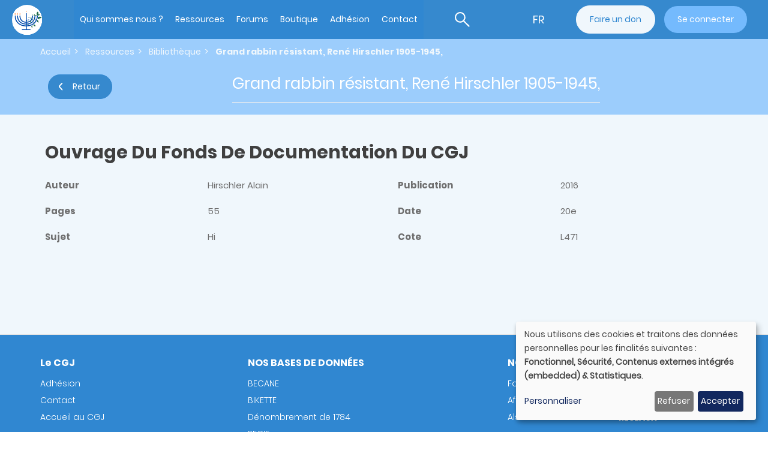

--- FILE ---
content_type: text/html; charset=UTF-8
request_url: https://www.genealoj.org/fr/grand-rabbin-resistant-rene-hirschler-1905-1945
body_size: 18252
content:


<!-- THEME DEBUG -->
<!-- THEME HOOK: 'html' -->
<!-- FILE NAME SUGGESTIONS:
   ▪️ html--node--719449.html.twig
   ▪️ html--node--%.html.twig
   ▪️ html--node.html.twig
   ✅ html.html.twig
-->
<!-- BEGIN OUTPUT from 'themes/contrib/bootstrap/templates/system/html.html.twig' -->
<!DOCTYPE html>
<html  lang="fr" dir="ltr" prefix="content: http://purl.org/rss/1.0/modules/content/  dc: http://purl.org/dc/terms/  foaf: http://xmlns.com/foaf/0.1/  og: http://ogp.me/ns#  rdfs: http://www.w3.org/2000/01/rdf-schema#  schema: http://schema.org/  sioc: http://rdfs.org/sioc/ns#  sioct: http://rdfs.org/sioc/types#  skos: http://www.w3.org/2004/02/skos/core#  xsd: http://www.w3.org/2001/XMLSchema# ">
  <head>
    <meta charset="utf-8" />


<!-- THEME DEBUG -->
<!-- THEME HOOK: 'ga4_google_analytics' -->
<!-- BEGIN OUTPUT from 'modules/contrib/ga4_google_analytics/templates/ga4-google-analytics.html.twig' -->

<!-- Google tag (gtag.js) -->
<script async  src="https://www.googletagmanager.com/gtag/js?id=G-9XMPLNNXNK"></script>
<script >
  window.dataLayer = window.dataLayer || [];
  function gtag(){dataLayer.push(arguments);}
  gtag('js', new Date());
  gtag('config', 'G-9XMPLNNXNK');
</script>

<!-- END OUTPUT from 'modules/contrib/ga4_google_analytics/templates/ga4-google-analytics.html.twig' -->

<meta name="Generator" content="Drupal 10 (https://www.drupal.org); Commerce 2" />
<meta name="MobileOptimized" content="width" />
<meta name="HandheldFriendly" content="true" />
<meta name="viewport" content="width=device-width, initial-scale=1.0" />
<link rel="icon" href="/themes/custom/cgj/logo.svg" type="image/svg+xml" />
<link rel="alternate" hreflang="fr" href="https://www.genealoj.org/fr/grand-rabbin-resistant-rene-hirschler-1905-1945" />
<link rel="canonical" href="https://www.genealoj.org/fr/grand-rabbin-resistant-rene-hirschler-1905-1945" />
<link rel="shortlink" href="https://www.genealoj.org/fr/node/719449" />

    <title>Grand rabbin résistant, René Hirschler 1905-1945, | Cercle de Généalogie Juive</title>
    <link rel="stylesheet" media="all" href="/sites/default/files/css/css_lgG9_muj9pZXueFYSl2DmS_fv_MpG3tjOU7G1DeDMVw.css?delta=0&amp;language=fr&amp;theme=cgj&amp;include=eJxljEEKwzAMBD9kV6e-xyi2YlwrVpDkQn7fpJcUehmGHdhcX1BZFuRofnAbNeROpbnoM60yHAqtONnvLNtGmillVIcLaWHJPXRGFfjy16O8SbUVCrswQ9G5Iz8uj-dft2CHOW2woFGYRppknIGSOfo0-J8-sT1GnA" />
<link rel="stylesheet" media="all" href="https://cdn.jsdelivr.net/npm/entreprise7pro-bootstrap@3.4.5/dist/css/bootstrap.min.css" integrity="sha256-J8Qcym3bYNXc/gGB6fs4vFv/XDiug+tOuXJlsIMrXzo=" crossorigin="anonymous" />
<link rel="stylesheet" media="all" href="https://cdn.jsdelivr.net/npm/@unicorn-fail/drupal-bootstrap-styles@0.0.2/dist/3.1.1/7.x-3.x/drupal-bootstrap.min.css" integrity="sha512-nrwoY8z0/iCnnY9J1g189dfuRMCdI5JBwgvzKvwXC4dZ+145UNBUs+VdeG/TUuYRqlQbMlL4l8U3yT7pVss9Rg==" crossorigin="anonymous" />
<link rel="stylesheet" media="all" href="https://cdn.jsdelivr.net/npm/@unicorn-fail/drupal-bootstrap-styles@0.0.2/dist/3.1.1/8.x-3.x/drupal-bootstrap.min.css" integrity="sha512-jM5OBHt8tKkl65deNLp2dhFMAwoqHBIbzSW0WiRRwJfHzGoxAFuCowGd9hYi1vU8ce5xpa5IGmZBJujm/7rVtw==" crossorigin="anonymous" />
<link rel="stylesheet" media="all" href="https://cdn.jsdelivr.net/npm/@unicorn-fail/drupal-bootstrap-styles@0.0.2/dist/3.2.0/7.x-3.x/drupal-bootstrap.min.css" integrity="sha512-U2uRfTiJxR2skZ8hIFUv5y6dOBd9s8xW+YtYScDkVzHEen0kU0G9mH8F2W27r6kWdHc0EKYGY3JTT3C4pEN+/g==" crossorigin="anonymous" />
<link rel="stylesheet" media="all" href="https://cdn.jsdelivr.net/npm/@unicorn-fail/drupal-bootstrap-styles@0.0.2/dist/3.2.0/8.x-3.x/drupal-bootstrap.min.css" integrity="sha512-JXQ3Lp7Oc2/VyHbK4DKvRSwk2MVBTb6tV5Zv/3d7UIJKlNEGT1yws9vwOVUkpsTY0o8zcbCLPpCBG2NrZMBJyQ==" crossorigin="anonymous" />
<link rel="stylesheet" media="all" href="https://cdn.jsdelivr.net/npm/@unicorn-fail/drupal-bootstrap-styles@0.0.2/dist/3.3.1/7.x-3.x/drupal-bootstrap.min.css" integrity="sha512-ZbcpXUXjMO/AFuX8V7yWatyCWP4A4HMfXirwInFWwcxibyAu7jHhwgEA1jO4Xt/UACKU29cG5MxhF/i8SpfiWA==" crossorigin="anonymous" />
<link rel="stylesheet" media="all" href="https://cdn.jsdelivr.net/npm/@unicorn-fail/drupal-bootstrap-styles@0.0.2/dist/3.3.1/8.x-3.x/drupal-bootstrap.min.css" integrity="sha512-kTMXGtKrWAdF2+qSCfCTa16wLEVDAAopNlklx4qPXPMamBQOFGHXz0HDwz1bGhstsi17f2SYVNaYVRHWYeg3RQ==" crossorigin="anonymous" />
<link rel="stylesheet" media="all" href="https://cdn.jsdelivr.net/npm/@unicorn-fail/drupal-bootstrap-styles@0.0.2/dist/3.4.0/8.x-3.x/drupal-bootstrap.min.css" integrity="sha512-tGFFYdzcicBwsd5EPO92iUIytu9UkQR3tLMbORL9sfi/WswiHkA1O3ri9yHW+5dXk18Rd+pluMeDBrPKSwNCvw==" crossorigin="anonymous" />
<link rel="stylesheet" media="all" href="/sites/default/files/css/css_e8B3o1lpEb4RvMV8pJk3TU7kqRwQcpNJ9nrC-ZQax0E.css?delta=9&amp;language=fr&amp;theme=cgj&amp;include=eJxljEEKwzAMBD9kV6e-xyi2YlwrVpDkQn7fpJcUehmGHdhcX1BZFuRofnAbNeROpbnoM60yHAqtONnvLNtGmillVIcLaWHJPXRGFfjy16O8SbUVCrswQ9G5Iz8uj-dft2CHOW2woFGYRppknIGSOfo0-J8-sT1GnA" />

    <script src="/libraries/klaro/dist/klaro-no-translations-no-css.js?t8whz0" defer id="klaro-js"></script>

  </head>
  <body class="path-node page-node-type-fond-de-documentation has-glyphicons">
    <a href="#main-content" class="visually-hidden focusable skip-link">
      Aller au contenu principal
    </a>
    
    

<!-- THEME DEBUG -->
<!-- THEME HOOK: 'off_canvas_page_wrapper' -->
<!-- BEGIN OUTPUT from 'core/modules/system/templates/off-canvas-page-wrapper.html.twig' -->
  <div class="dialog-off-canvas-main-canvas" data-off-canvas-main-canvas>
    

<!-- THEME DEBUG -->
<!-- THEME HOOK: 'page' -->
<!-- FILE NAME SUGGESTIONS:
   ▪️ page--node--719449.html.twig
   ▪️ page--node--%.html.twig
   ▪️ page--node.html.twig
   ✅ page.html.twig
-->
<!-- 💡 BEGIN CUSTOM TEMPLATE OUTPUT from 'themes/custom/cgj/templates/system/page.html.twig' -->
<header class="header">
    <div class="navbar-mobile-resp">
    <a class="logo navbar-btn pull-left" href="/fr" title="Home" rel="home">
      <img src="/themes/custom/cgj/logo.svg" alt="Home">
    </a>
    <div class="navbar-mobile-resp__account">
      
    </div>
    <button type="button" class="navbar-menu-toggler" aria-label="Basculer la navigation" aria-expanded="false">
      <span class="sr-only">Basculer la navigation</span>
      <span class="burger-bar"></span>
    </button>
    <div id='navbarMain'>
    <div class="backdrop"></div>
      <div class="menu-resp-wrapper">
        

<!-- THEME DEBUG -->
<!-- THEME HOOK: 'region' -->
<!-- FILE NAME SUGGESTIONS:
   ▪️ region--header-top.html.twig
   ✅ region.html.twig
-->
<!-- BEGIN OUTPUT from 'themes/contrib/bootstrap/templates/system/region.html.twig' -->
  <div class="region region-header-top">
    

<!-- THEME DEBUG -->
<!-- THEME HOOK: 'block' -->
<!-- FILE NAME SUGGESTIONS:
   ▪️ block--sitebranding.html.twig
   ✅ block--system-branding-block.html.twig
   ▪️ block--system.html.twig
   ▪️ block.html.twig
-->
<!-- BEGIN OUTPUT from 'themes/contrib/bootstrap/templates/block/block--system-branding-block.html.twig' -->
      <a class="logo navbar-btn pull-left" href="/fr" title="Home" rel="home">
      <img src="/themes/custom/cgj/logo.svg" alt="Home" />
    </a>
      
<!-- END OUTPUT from 'themes/contrib/bootstrap/templates/block/block--system-branding-block.html.twig' -->



<!-- THEME DEBUG -->
<!-- THEME HOOK: 'block' -->
<!-- FILE NAME SUGGESTIONS:
   ▪️ block--mainnavigation.html.twig
   ▪️ block--system-menu-block--main.html.twig
   ✅ block--system-menu-block.html.twig
   ▪️ block--system.html.twig
   ▪️ block.html.twig
-->
<!-- BEGIN OUTPUT from 'core/modules/system/templates/block--system-menu-block.html.twig' -->
<nav role="navigation" aria-labelledby="block-mainnavigation-menu" id="block-mainnavigation">
            
  <h2 class="visually-hidden" id="block-mainnavigation-menu">Main navigation</h2>
  

        

<!-- THEME DEBUG -->
<!-- THEME HOOK: 'menu__main' -->
<!-- FILE NAME SUGGESTIONS:
   ✅ menu--main.html.twig
   ✅ menu--main.html.twig
   ▪️ menu.html.twig
-->
<!-- 💡 BEGIN CUSTOM TEMPLATE OUTPUT from 'themes/custom/cgj/templates/menus/menu--main.html.twig' -->

      <ul class="menu menu--main nav navbar-nav">
                      <li class="expanded dropdown first">
                                                                    <a href="/fr/qui-sommes-nous" class="dropdown-toggle" data-drupal-link-system-path="taxonomy/term/2">Qui sommes nous ? <span class="caret"></span></a>
                        <ul class="dropdown-menu">
                      <li class="first">
                                        <a href="/fr/qui-sommes-nous/notre-histoire" data-drupal-link-system-path="node/1561009">Histoire</a>
              </li>
                      <li class="expanded dropdown">
                                        <a href="/fr/qui-sommes-nous/groupes-locaux" data-drupal-link-system-path="taxonomy/term/1555">Groupes locaux</a>
                        <ul class="dropdown-menu">
                      <li class="first">
                                        <a href="/fr/qui-sommes-nous/groupes-locaux/groupe-afn" data-drupal-link-system-path="taxonomy/term/1556">Afrique du Nord</a>
              </li>
                      <li>
                                        <a href="/qui-sommes-nous/groupes-locaux/groupe-alsace-et-lorraine">Alsace et Lorraine</a>
              </li>
                      <li>
                                        <a href="/fr/qui-sommes-nous/groupes-locaux/groupe-europe-est" data-drupal-link-system-path="taxonomy/term/1558">Europe de l’Est</a>
              </li>
                      <li class="last">
                                        <a href="/qui-sommes-nous/groupes-locaux/groupe-ottomans">Balkans et Empire Ottoman</a>
              </li>
        </ul>
  
              </li>
                      <li class="expanded dropdown">
                                        <a href="/fr/qui-sommes-nous/antennes-regionales" data-drupal-link-system-path="taxonomy/term/771">Antennes régionales</a>
                        <ul class="dropdown-menu">
                      <li class="first">
                                        <a href="/fr/qui-sommes-nous/antennes-regionales/lorraine-luxembourg" data-drupal-link-system-path="taxonomy/term/4119">Lorraine - Luxembourg</a>
              </li>
                      <li>
                                        <a href="/fr/qui-sommes-nous/antennes-regionales/marseille" data-drupal-link-system-path="taxonomy/term/772">Marseille</a>
              </li>
                      <li class="last">
                                        <a href="/fr/qui-sommes-nous/antennes-regionales/toulouse" data-drupal-link-system-path="taxonomy/term/7624">Toulouse</a>
              </li>
        </ul>
  
              </li>
                      <li>
                                        <a href="/fr/qui-sommes-nous/hommages" data-drupal-link-system-path="taxonomy/term/6884">Hommages</a>
              </li>
                      <li>
                                        <a href="/fr/qui-sommes-nous/conferences" data-drupal-link-system-path="taxonomy/term/4044">Conférences</a>
              </li>
                      <li>
                                        <a href="/fr/qui-sommes-nous/faq-page" data-drupal-link-system-path="qui-sommes-nous/faq-page">FAQ</a>
              </li>
                      <li class="last">
                                        <a href="/fr/adherer-0" title="Associé au menu (2021) ADHERER" data-drupal-link-system-path="taxonomy/term/6877">Adhérer</a>
              </li>
        </ul>
  
              </li>
                      <li class="expanded dropdown">
                                                                    <a href="/fr/ressources" class="dropdown-toggle" data-drupal-link-system-path="taxonomy/term/6882">Ressources <span class="caret"></span></a>
                        <ul class="dropdown-menu">
                      <li class="expanded dropdown first">
                                        <a href="/fr/ressources/bases-donnees" data-drupal-link-system-path="node/1561011">Bases de données</a>
                        <ul class="dropdown-menu">
                      <li class="first">
                                        <a href="/fr/ressources/bases-donnees/becane" data-drupal-link-system-path="node/1561008">BECANE</a>
              </li>
                      <li>
                                        <a href="/fr/ressources/bases-donnees/bikette" data-drupal-link-system-path="node/1561018">BIKETTE</a>
              </li>
                      <li>
                                        <a href="/fr/ressources/bases-donnees/regie" data-drupal-link-system-path="node/1561004">REGIE</a>
              </li>
                      <li class="last">
                                        <a href="/fr/1784-denombrement-juifs-dalsace" data-drupal-link-system-path="node/1561016">Dénombrement des juifs d’Alsace de 1784</a>
              </li>
        </ul>
  
              </li>
                      <li>
                                        <a href="/fr/ressources/fonds-documentation/catalogue" data-drupal-link-system-path="ressources/fonds-documentation/catalogue">Bibliothèque</a>
              </li>
                      <li class="expanded dropdown">
                                        <a href="/fr/ressources/regions-et-pays" data-drupal-link-system-path="taxonomy/term/5">Régions et pays</a>
                        <ul class="dropdown-menu">
                      <li class="first">
                                        <a href="/fr/regions-et-pays/generalites-transversales-tous-pays" title="Vous trouverez ici des sites pour des recherches transversales, concernant notamment la Shoah." data-drupal-link-system-path="taxonomy/term/7407">Généralités transversales tous pays</a>
              </li>
                      <li class="expanded dropdown">
                                        <a href="/fr/regions-et-pays/france" title="France" data-drupal-link-system-path="taxonomy/term/14">France</a>
                        <ul class="dropdown-menu">
                      <li class="first">
                                        <a href="/fr/regions-et-pays/france/alsace" data-drupal-link-system-path="taxonomy/term/262">Alsace</a>
              </li>
                      <li>
                                        <a href="/fr/regions-et-pays/france/aquitaine" data-drupal-link-system-path="taxonomy/term/518">Aquitaine</a>
              </li>
                      <li>
                                        <a href="/fr/regions-et-pays/france/auvergne-rhone-alpes" data-drupal-link-system-path="taxonomy/term/524">Auvergne Rhône-Alpes</a>
              </li>
                      <li>
                                        <a href="/fr/regions-et-pays/france/bourgogne-franche-comte" data-drupal-link-system-path="taxonomy/term/523">Bourgogne Franche-Comté</a>
              </li>
                      <li>
                                        <a href="/fr/ressources/regions-et-pays/france/centre-val-loire" data-drupal-link-system-path="taxonomy/term/526">Centre Val de Loire</a>
              </li>
                      <li>
                                        <a href="/fr/ressources/regions-et-pays/france/hauts-france" data-drupal-link-system-path="taxonomy/term/522">Hauts de France</a>
              </li>
                      <li>
                                        <a href="/fr/ressources/regions-et-pays/france/lorraine" data-drupal-link-system-path="taxonomy/term/3412">Lorraine</a>
              </li>
                      <li>
                                        <a href="/fr/ressources/regions-et-pays/france/normandie" data-drupal-link-system-path="taxonomy/term/4095">Normandie</a>
              </li>
                      <li>
                                        <a href="/fr/ressources/regions-et-pays/france/occitanie" title="Occitanie" data-drupal-link-system-path="taxonomy/term/521">Occitanie</a>
              </li>
                      <li>
                                        <a href="/fr/ressources/regions-et-pays/france/paris-ile-france" data-drupal-link-system-path="taxonomy/term/182">Paris &amp; Ile de France</a>
              </li>
                      <li class="last">
                                        <a href="/fr/ressources/regions-et-pays/france/provence-cote-dazur" data-drupal-link-system-path="taxonomy/term/519">Provence - Côte d&#039;Azur</a>
              </li>
        </ul>
  
              </li>
                      <li class="expanded dropdown">
                                        <a href="/fr/regions-et-pays/europe-occidentale" title="Europe occidentale" data-drupal-link-system-path="taxonomy/term/15">Europe occidentale</a>
                        <ul class="dropdown-menu">
                      <li class="first">
                                        <a href="/fr/regions-et-pays/europe-occidentale/allemagne" data-drupal-link-system-path="taxonomy/term/264">Allemagne</a>
              </li>
                      <li>
                                        <a href="/fr/regions-et-pays/europe-occidentale/belgique" data-drupal-link-system-path="taxonomy/term/207">Belgique</a>
              </li>
                      <li>
                                        <a href="/fr/regions-et-pays/europe-occidentale/danemark" data-drupal-link-system-path="taxonomy/term/587">Danemark</a>
              </li>
                      <li>
                                        <a href="/fr/regions-et-pays/europe-occidentale/espagne" data-drupal-link-system-path="taxonomy/term/597">Espagne</a>
              </li>
                      <li>
                                        <a href="/fr/regions-et-pays/europe-occidentale/grande-bretagne" data-drupal-link-system-path="taxonomy/term/593">Grande-Bretagne</a>
              </li>
                      <li>
                                        <a href="/fr/regions-et-pays/europe-occidentale/italie" data-drupal-link-system-path="taxonomy/term/591">Italie</a>
              </li>
                      <li>
                                        <a href="/fr/regions-et-pays/europe-occidentale/luxembourg" data-drupal-link-system-path="taxonomy/term/7160">Luxembourg</a>
              </li>
                      <li>
                                        <a href="/fr/regions-et-pays/europe-occidentale/malte" data-drupal-link-system-path="taxonomy/term/7161">Malte</a>
              </li>
                      <li>
                                        <a href="/fr/regions-et-pays/europe-occidentale/pays-bas" data-drupal-link-system-path="taxonomy/term/594">Pays-Bas</a>
              </li>
                      <li>
                                        <a href="/fr/regions-et-pays/europe-occidentale/portugal" data-drupal-link-system-path="taxonomy/term/7162">Portugal</a>
              </li>
                      <li>
                                        <a href="/fr/regions-et-pays/europe-occidentale/suede" data-drupal-link-system-path="taxonomy/term/592">Suède</a>
              </li>
                      <li class="last">
                                        <a href="/fr/regions-et-pays/europe-occidentale/suisse" data-drupal-link-system-path="taxonomy/term/590">Suisse</a>
              </li>
        </ul>
  
              </li>
                      <li class="expanded dropdown">
                                        <a href="/fr/regions-et-pays/europe-lest" data-drupal-link-system-path="taxonomy/term/657">Europe de l&#039;Est</a>
                        <ul class="dropdown-menu">
                      <li class="first">
                                        <a href="/fr/regions-et-pays/europe-lest/austro-hongrois" title="L&#039;Empire Austro-Hongrois dans ses frontières du XIXème siècle correspond pour l&#039;Europe de l&#039;Est aux Etats actuels d&#039;Autriche, Hongrie, Pologne (Cracovie, Galicie occidentale), République Tchèque, Roumanie (Bucovine Sud, Transylvanie), Slovaquie et Ukraine (Bukovine Nord, Galicie orientale)" data-drupal-link-system-path="taxonomy/term/4760">Austro-hongrois</a>
              </li>
                      <li>
                                        <a href="/fr/regions-et-pays/europe-lest/empire-allemand" data-drupal-link-system-path="taxonomy/term/7165">Empire allemand</a>
              </li>
                      <li>
                                        <a href="/fr/regions-et-pays/europe-lest/empire-russe" data-drupal-link-system-path="taxonomy/term/4762">Empire Russe</a>
              </li>
                      <li>
                                        <a href="/fr/ressources/regions-et-pays/europe-lest/pologne" title="Histoire de la Pologne du XIVème au XIXème siècle.&amp;nbsp;Cette histoire de la Pologne concerne un ensemble de territoires beaucoup plus vaste que la Pologne actuelle puisque en plus de ce pays il faut y inclure la Lettonie, la Lituanie, La Biélorussie et l’Ukraine.&amp;nbsp;Ce qui fut alors le plus grand État d’Europe, résulte de l’union du Royaume de Pologne avec le Grand-Duché de Lituanie, débutée en 1385 avec l’Union de Krewo et affermie en 1569 par l’Union de Lublin, pour former un pays connu sous le nom de «République des deux nations&amp;nbsp;».Cet immense pays disparaîtra sous les coups conjugués de ses voisins qui se partageront ses territoires de 1772 à 1795.Après une renaissance éphémère en 1807, la Pologne disparaît définitivement en tant qu’État indépendant en 1815.&amp;nbsp;" data-drupal-link-system-path="taxonomy/term/203">Pologne</a>
              </li>
                      <li class="last">
                                        <a href="/fr/ressources/regions-et-pays/europe-lest/roumanie" data-drupal-link-system-path="taxonomy/term/205">Roumanie</a>
              </li>
        </ul>
  
              </li>
                      <li class="expanded dropdown">
                                        <a href="/fr/regions-et-pays/afrique-nord" data-drupal-link-system-path="taxonomy/term/151">Afrique du Nord</a>
                        <ul class="dropdown-menu">
                      <li class="first">
                                        <a href="/fr/regions-et-pays/afrique-nord/algerie" data-drupal-link-system-path="taxonomy/term/179">Algérie</a>
              </li>
                      <li>
                                        <a href="/fr/regions-et-pays/afrique-nord/egypte" data-drupal-link-system-path="taxonomy/term/4089">Egypte</a>
              </li>
                      <li>
                                        <a href="/fr/regions-et-pays/afrique-nord/maroc" data-drupal-link-system-path="taxonomy/term/181">Maroc</a>
              </li>
                      <li class="last">
                                        <a href="/fr/regions-et-pays/afrique-nord/tunisie" data-drupal-link-system-path="taxonomy/term/180">Tunisie</a>
              </li>
        </ul>
  
              </li>
                      <li class="expanded dropdown">
                                        <a href="/fr/ressources/regions-et-pays/balkans-et-empire-ottoman" data-drupal-link-system-path="taxonomy/term/202">Balkans et Empire Ottoman</a>
                        <ul class="dropdown-menu">
                      <li class="first">
                                        <a href="/fr/regions-et-pays/balkans-et-empire-ottoman/bulgarie" data-drupal-link-system-path="taxonomy/term/6930">Bulgarie</a>
              </li>
                      <li>
                                        <a href="/fr/regions-et-pays/balkans-et-empire-ottoman/grece" title="Grèce" data-drupal-link-system-path="taxonomy/term/6812">Grèce</a>
              </li>
                      <li>
                                        <a href="/fr/regions-et-pays/balkans-et-empire-ottoman/israel" data-drupal-link-system-path="taxonomy/term/589">Israël</a>
              </li>
                      <li>
                                        <a href="/fr/regions-et-pays/balkans-et-empire-ottoman/liban" data-drupal-link-system-path="taxonomy/term/6931">Liban</a>
              </li>
                      <li>
                                        <a href="/fr/regions-et-pays/balkans-et-empire-ottoman/syrie" data-drupal-link-system-path="taxonomy/term/6932">Syrie</a>
              </li>
                      <li class="last">
                                        <a href="/fr/regions-et-pays/balkans-et-empire-ottoman/turquie" data-drupal-link-system-path="taxonomy/term/656">Turquie</a>
              </li>
        </ul>
  
              </li>
                      <li>
                                        <a href="/fr/regions-et-pays/iran" title="Iran (Perse)" data-drupal-link-system-path="taxonomy/term/6806">Iran</a>
              </li>
                      <li class="expanded dropdown">
                                        <a href="/fr/ressources/regions-et-pays/ameriques" data-drupal-link-system-path="taxonomy/term/160">Amériques</a>
                        <ul class="dropdown-menu">
                      <li class="first">
                                        <a href="/fr/ressources/regions-et-pays/ameriques/bresil" data-drupal-link-system-path="taxonomy/term/588">Brésil</a>
              </li>
                      <li>
                                        <a href="/fr/ressources/regions-et-pays/ameriques/canada" data-drupal-link-system-path="taxonomy/term/596">Canada</a>
              </li>
                      <li class="last">
                                        <a href="/fr/ressources/regions-et-pays/ameriques/etats-unis" title="Comme pour tous les pays, une recherche avec des critères plus précis (ville, état, patronyme...) sera plus fructueuse !" data-drupal-link-system-path="taxonomy/term/595">Etats-Unis</a>
              </li>
        </ul>
  
              </li>
                      <li>
                                        <a href="/fr/catalog" data-drupal-link-system-path="taxonomy/term/7615">Boutique</a>
              </li>
                      <li>
                                        <a href="/fr/qui-sommes-nous" title="   Le Cercle de Généalogie Juive est la première association de généalogie juive en France. Fondé en 1984, il compte près de six cents adhérents. Il est membre de l’International Association of Jewish Genealogical Societies (IAJGS) et de la Fédération Française de Généalogie (FFG).  Association sans but lucratif et non confessionnelle, le Cercle réunit des généalogistes amateurs, expérimentés et débutants et ses objectifs sont multiples.&amp;nbsp;&amp;nbsp;Il propose&amp;nbsp;:&amp;nbsp;•&amp;nbsp;&amp;nbsp;&amp;nbsp; de vous aider à rechercher vos ancêtres juifs, à établir, à enrichir et à publier votre généalogie juive personnelle quelles que soient vos connaissances lorsque vous débutez, vos origines géographiques, votre langue maternelle, vos convictions religieuses ou philosophiques. •&amp;nbsp;&amp;nbsp;d’échanger vos informations avec celles d’autres adhérents (voir nos 4 groupes locaux, nos 2 antennes régionales et nos 3 forums)•&amp;nbsp;&amp;nbsp;de participer à la réalisation de travaux d’intérêt général.de constituer un réseau de spécialistes de diverses branches intéressant la généalogie (onomastique, paléographie, histoire des sociétés etc..) informant de leurs découvertes à travers la Revue et le Site.&amp;nbsp;  &amp;nbsp;" data-drupal-link-system-path="taxonomy/term/2">Qui sommes-nous ?</a>
              </li>
                      <li>
                                        <a href="/fr/ressources" data-drupal-link-system-path="taxonomy/term/6882">Ressources</a>
              </li>
                      <li>
                                        <a href="/fr/listes-dascendance" data-drupal-link-system-path="taxonomy/term/1059">Listes d&#039;ascendance</a>
              </li>
                      <li>
                                        <a href="/fr/questions-et-reponses-anciennes" data-drupal-link-system-path="taxonomy/term/676">Questions et Réponses anciennes</a>
              </li>
                      <li>
                                        <a href="/fr/actualites" data-drupal-link-system-path="taxonomy/term/3">Actualités</a>
              </li>
                      <li>
                                        <a href="/fr/assemblees-generales" data-drupal-link-system-path="taxonomy/term/7553">Assemblées Générales</a>
              </li>
                      <li>
                                        <a href="/fr/communication" data-drupal-link-system-path="taxonomy/term/7552">Communication</a>
              </li>
                      <li class="last">
                                        <a href="/fr/newsletters" data-drupal-link-system-path="taxonomy/term/6990">Newsletters</a>
              </li>
        </ul>
  
              </li>
                      <li>
                                        <a href="/fr/la-revue" data-drupal-link-system-path="la-revue">Revue Genealo-J</a>
              </li>
                      <li class="last">
                                        <a href="/fr/ressources/noms-juifs" data-drupal-link-system-path="taxonomy/term/48">Noms juifs</a>
              </li>
        </ul>
  
              </li>
                      <li class="expanded dropdown">
                                                                    <a href="/fr/forum" class="dropdown-toggle" data-drupal-link-system-path="forum">Forums <span class="caret"></span></a>
                        <ul class="dropdown-menu">
                      <li class="first">
                                        <a href="/forums/forum-cgj">Forum général</a>
              </li>
                      <li>
                                        <a href="/fr/forums/afrique-nord" data-drupal-link-system-path="taxonomy/term/1900">Forum Afrique du Nord</a>
              </li>
                      <li class="last">
                                        <a href="/fr/forums/alsace-lorraine" data-drupal-link-system-path="taxonomy/term/6753">Forum Alsace et Lorraine</a>
              </li>
        </ul>
  
              </li>
                      <li class="expanded dropdown">
                                                                    <a href="/fr/catalog" class="dropdown-toggle" data-drupal-link-system-path="taxonomy/term/7615">Boutique <span class="caret"></span></a>
                        <ul class="dropdown-menu">
                      <li class="first">
                                        <a href="/fr/catalog/publications" data-drupal-link-system-path="catalog/publications">Ouvrages</a>
              </li>
                      <li>
                                        <a href="/fr/catalog/revues" data-drupal-link-system-path="catalog/revues">Revue Genealo-J</a>
              </li>
                      <li>
                                        <a href="/fr/dons" data-drupal-link-system-path="node/1561019">Dons</a>
              </li>
                      <li class="last">
                                        <a href="/fr/paiement-divers" data-drupal-link-system-path="node/1561017">Autre paiement</a>
              </li>
        </ul>
  
              </li>
                      <li>
                                        <a href="/fr/devenez-adherent" data-drupal-link-system-path="node/1561010">Adhésion</a>
              </li>
                      <li class="last">
                                        <a href="/fr/form/webform-90910" data-drupal-link-system-path="webform/webform_90910">Contact</a>
              </li>
        </ul>
  

<!-- END CUSTOM TEMPLATE OUTPUT from 'themes/custom/cgj/templates/menus/menu--main.html.twig' -->


  </nav>

<!-- END OUTPUT from 'core/modules/system/templates/block--system-menu-block.html.twig' -->



<!-- THEME DEBUG -->
<!-- THEME HOOK: 'block' -->
<!-- FILE NAME SUGGESTIONS:
   ▪️ block--cgj-search-exposed.html.twig
   ✅ block--views-exposed-filter-block--cgj-search-search-databases.html.twig
   ▪️ block--views-exposed-filter-block.html.twig
   ▪️ block--views.html.twig
   ▪️ block.html.twig
-->
<!-- 💡 BEGIN CUSTOM TEMPLATE OUTPUT from 'themes/custom/cgj/templates/block/block--views-exposed-filter-block--cgj-search-search-databases.html.twig' -->
<section class="views-exposed-form block block-views block-views-exposed-filter-blockcgj-search-search-databases clearfix" data-drupal-selector="views-exposed-form-cgj-search-search-databases" id="block-cgj-search-exposed">
  
    

  <div class="search-toggler">
    <button type="button" aria-label=bascule de recherche aria-expanded="false"></button>
  </div>
      

<!-- THEME DEBUG -->
<!-- THEME HOOK: 'form' -->
<!-- FILE NAME SUGGESTIONS:
   ▪️ form--views-exposed-form.html.twig
   ✅ form.html.twig
-->
<!-- BEGIN OUTPUT from 'core/modules/system/templates/form.html.twig' -->
<form action="/fr/recherche" method="get" id="views-exposed-form-cgj-search-search-databases" accept-charset="UTF-8">
  

<!-- THEME DEBUG -->
<!-- THEME HOOK: 'views_exposed_form' -->
<!-- BEGIN OUTPUT from 'themes/contrib/bootstrap/templates/views/views-exposed-form.html.twig' -->
<div class="form--inline form-inline clearfix">
  

<!-- THEME DEBUG -->
<!-- THEME HOOK: 'form_element' -->
<!-- BEGIN OUTPUT from 'themes/contrib/bootstrap/templates/input/form-element.html.twig' -->
<div class="form-item js-form-item form-type-textfield js-form-type-textfield form-item-query js-form-item-query form-group">
      

<!-- THEME DEBUG -->
<!-- THEME HOOK: 'form_element_label' -->
<!-- BEGIN OUTPUT from 'themes/contrib/bootstrap/templates/input/form-element-label.html.twig' -->
<label for="edit-query" class="control-label">Fulltext search</label>
<!-- END OUTPUT from 'themes/contrib/bootstrap/templates/input/form-element-label.html.twig' -->


  
  
  

<!-- THEME DEBUG -->
<!-- THEME HOOK: 'input__textfield' -->
<!-- FILE NAME SUGGESTIONS:
   ▪️ input--textfield.html.twig
   ▪️ input--textfield--query.html.twig
   ▪️ input--form-control--textfield.html.twig
   ✅ input--form-control.html.twig
   ▪️ input.html.twig
-->
<!-- BEGIN OUTPUT from 'themes/contrib/bootstrap/templates/input/input--form-control.html.twig' -->
<input placeholder="Recherchez un article, un nom, un lieu, …" data-drupal-selector="edit-query" class="form-text form-control" data-msg-maxlength="This field has a maximum length of 128." type="text" id="edit-query" name="query" value="" size="30" maxlength="128" />
<!-- END OUTPUT from 'themes/contrib/bootstrap/templates/input/input--form-control.html.twig' -->



  
  
  </div>

<!-- END OUTPUT from 'themes/contrib/bootstrap/templates/input/form-element.html.twig' -->



<!-- THEME DEBUG -->
<!-- THEME HOOK: 'form_element' -->
<!-- BEGIN OUTPUT from 'themes/contrib/bootstrap/templates/input/form-element.html.twig' -->
<div class="form-item js-form-item form-type-checkbox js-form-type-checkbox form-item-phonetic js-form-item-phonetic checkbox">
  
  
  

      

<!-- THEME DEBUG -->
<!-- THEME HOOK: 'form_element_label' -->
<!-- BEGIN OUTPUT from 'themes/contrib/bootstrap/templates/input/form-element-label.html.twig' -->
<label for="edit-phonetic" class="control-label option">

<!-- THEME DEBUG -->
<!-- THEME HOOK: 'input__checkbox' -->
<!-- FILE NAME SUGGESTIONS:
   ▪️ input--checkbox.html.twig
   ▪️ input--checkbox--phonetic.html.twig
   ✅ input.html.twig
-->
<!-- BEGIN OUTPUT from 'themes/contrib/bootstrap/templates/input/input.html.twig' -->
<input id="global-search-phonetic" data-drupal-selector="edit-phonetic" class="form-checkbox" type="checkbox" name="phonetic" value="1" />
<!-- END OUTPUT from 'themes/contrib/bootstrap/templates/input/input.html.twig' -->

Noms phonétiquement proches</label>
<!-- END OUTPUT from 'themes/contrib/bootstrap/templates/input/form-element-label.html.twig' -->


  
  
  </div>

<!-- END OUTPUT from 'themes/contrib/bootstrap/templates/input/form-element.html.twig' -->



<!-- THEME DEBUG -->
<!-- THEME HOOK: 'container' -->
<!-- BEGIN OUTPUT from 'themes/contrib/bootstrap/templates/system/container.html.twig' -->
<div data-drupal-selector="edit-actions" class="form-actions form-group js-form-wrapper form-wrapper" id="edit-actions">

<!-- THEME DEBUG -->
<!-- THEME HOOK: 'input__submit' -->
<!-- FILE NAME SUGGESTIONS:
   ▪️ input--submit.html.twig
   ▪️ input--button--submit.html.twig
   ✅ input--button.html.twig
   ▪️ input.html.twig
-->
<!-- BEGIN OUTPUT from 'themes/contrib/bootstrap/templates/input/input--button.html.twig' -->
<button data-drupal-selector="edit-submit-cgj-search" class="button js-form-submit form-submit btn-info btn" type="submit" id="edit-submit-cgj-search" value="Apply">Apply</button>
<!-- END OUTPUT from 'themes/contrib/bootstrap/templates/input/input--button.html.twig' -->

</div>

<!-- END OUTPUT from 'themes/contrib/bootstrap/templates/system/container.html.twig' -->


</div>

<!-- END OUTPUT from 'themes/contrib/bootstrap/templates/views/views-exposed-form.html.twig' -->


</form>

<!-- END OUTPUT from 'core/modules/system/templates/form.html.twig' -->


  </section>


<!-- END CUSTOM TEMPLATE OUTPUT from 'themes/custom/cgj/templates/block/block--views-exposed-filter-block--cgj-search-search-databases.html.twig' -->



<!-- THEME DEBUG -->
<!-- THEME HOOK: 'block' -->
<!-- FILE NAME SUGGESTIONS:
   ▪️ block--panier.html.twig
   ✅ block--commerce-cart.html.twig
   ▪️ block.html.twig
-->
<!-- 💡 BEGIN CUSTOM TEMPLATE OUTPUT from 'themes/custom/cgj/templates/panier/block--commerce-cart.html.twig' -->
<section id="block-panier" class="block block-commerce-cart clearfix">
      

<!-- THEME DEBUG -->
<!-- THEME HOOK: 'commerce_cart_block' -->
<!-- 💡 BEGIN CUSTOM TEMPLATE OUTPUT from 'themes/custom/cgj/templates/panier/commerce-cart-block.html.twig' -->

<!-- END CUSTOM TEMPLATE OUTPUT from 'themes/custom/cgj/templates/panier/commerce-cart-block.html.twig' -->


  </section>


<!-- END CUSTOM TEMPLATE OUTPUT from 'themes/custom/cgj/templates/panier/block--commerce-cart.html.twig' -->



<!-- THEME DEBUG -->
<!-- THEME HOOK: 'block' -->
<!-- FILE NAME SUGGESTIONS:
   ✅ block--selecteurdelangue.html.twig
   ▪️ block--language-block--language-interface.html.twig
   ▪️ block--language-block.html.twig
   ▪️ block--language.html.twig
   ▪️ block.html.twig
-->
<!-- 💡 BEGIN CUSTOM TEMPLATE OUTPUT from 'themes/custom/cgj/templates/block/language-switcher/block--selecteurdelangue.html.twig' -->
<section class="language-switcher-language-url block block-language block-language-blocklanguage-interface clearfix" id="block-selecteurdelangue" role="navigation">
  
    

      <div class="dropdown clearfix">
      <button class="btn btn-default dropdown-toggle" type="button" id="dropdown-language" aria-haspopup="true" aria-expanded="false">
        fr
        <span class="caret"></span>
      </button>
      

<!-- THEME DEBUG -->
<!-- THEME HOOK: 'links__language_block' -->
<!-- FILE NAME SUGGESTIONS:
   ▪️ links--language-block.html.twig
   ▪️ links--language-block.html.twig
   ✅ links.html.twig
-->
<!-- BEGIN OUTPUT from 'themes/contrib/bootstrap/templates/system/links.html.twig' -->
<ul class="links dropdown-menu" aria-labelledby="dropdown-language"><li hreflang="en" data-drupal-link-system-path="node/719449" class="en"><a href="/en/grand-rabbin-resistant-rene-hirschler-1905-1945" class="language-link" hreflang="en" data-drupal-link-system-path="node/719449">English</a></li><li hreflang="fr" data-drupal-link-system-path="node/719449" class="fr"><a href="/fr/grand-rabbin-resistant-rene-hirschler-1905-1945" class="language-link" hreflang="fr" data-drupal-link-system-path="node/719449">Français</a></li></ul>
<!-- END OUTPUT from 'themes/contrib/bootstrap/templates/system/links.html.twig' -->


    </div>
  </section>


<!-- END CUSTOM TEMPLATE OUTPUT from 'themes/custom/cgj/templates/block/language-switcher/block--selecteurdelangue.html.twig' -->



<!-- THEME DEBUG -->
<!-- THEME HOOK: 'block' -->
<!-- FILE NAME SUGGESTIONS:
   ▪️ block--cgjcustomblocconnection.html.twig
   ▪️ block--cgj-block-connection.html.twig
   ▪️ block--cgj-users.html.twig
   ✅ block.html.twig
-->
<!-- BEGIN OUTPUT from 'themes/contrib/bootstrap/templates/block/block.html.twig' -->
<section id="block-cgjcustomblocconnection" class="block block-cgj-users block-cgj-block-connection clearfix">
  
    

      

<!-- THEME DEBUG -->
<!-- THEME HOOK: 'cgj_block_connection' -->
<!-- BEGIN OUTPUT from 'modules/custom/cgj_users/templates/cgj-block-connection.html.twig' -->
<nav class="nav-part-3" role="navigation" aria-labelledby="block-useraccountmenu--2-menu" id="block-useraccountmenu--2">
    <a class="donation-button" href="/fr/node/1558874"> Faire un don </a>
    <ul class="menu menu--account nav navbar-nav anonymous">
        <li class="first last">
            <a href="/fr/user/login"> Se connecter </a></li>
    </ul>
</nav>
<!-- END OUTPUT from 'modules/custom/cgj_users/templates/cgj-block-connection.html.twig' -->


  </section>


<!-- END OUTPUT from 'themes/contrib/bootstrap/templates/block/block.html.twig' -->


  </div>

<!-- END OUTPUT from 'themes/contrib/bootstrap/templates/system/region.html.twig' -->


      </div>
    </div>
  </div>
  <div class="header-menu">
          <div class="header-menu__content">
          

<!-- THEME DEBUG -->
<!-- THEME HOOK: 'region' -->
<!-- FILE NAME SUGGESTIONS:
   ▪️ region--header-top.html.twig
   ✅ region.html.twig
-->
<!-- BEGIN OUTPUT from 'themes/contrib/bootstrap/templates/system/region.html.twig' -->
  <div class="region region-header-top">
    

<!-- THEME DEBUG -->
<!-- THEME HOOK: 'block' -->
<!-- FILE NAME SUGGESTIONS:
   ▪️ block--sitebranding.html.twig
   ✅ block--system-branding-block.html.twig
   ▪️ block--system.html.twig
   ▪️ block.html.twig
-->
<!-- BEGIN OUTPUT from 'themes/contrib/bootstrap/templates/block/block--system-branding-block.html.twig' -->
      <a class="logo navbar-btn pull-left" href="/fr" title="Home" rel="home">
      <img src="/themes/custom/cgj/logo.svg" alt="Home" />
    </a>
      
<!-- END OUTPUT from 'themes/contrib/bootstrap/templates/block/block--system-branding-block.html.twig' -->



<!-- THEME DEBUG -->
<!-- THEME HOOK: 'block' -->
<!-- FILE NAME SUGGESTIONS:
   ▪️ block--mainnavigation.html.twig
   ▪️ block--system-menu-block--main.html.twig
   ✅ block--system-menu-block.html.twig
   ▪️ block--system.html.twig
   ▪️ block.html.twig
-->
<!-- BEGIN OUTPUT from 'core/modules/system/templates/block--system-menu-block.html.twig' -->
<nav role="navigation" aria-labelledby="block-mainnavigation-menu" id="block-mainnavigation">
            
  <h2 class="visually-hidden" id="block-mainnavigation-menu">Main navigation</h2>
  

        

<!-- THEME DEBUG -->
<!-- THEME HOOK: 'menu__main' -->
<!-- FILE NAME SUGGESTIONS:
   ✅ menu--main.html.twig
   ✅ menu--main.html.twig
   ▪️ menu.html.twig
-->
<!-- 💡 BEGIN CUSTOM TEMPLATE OUTPUT from 'themes/custom/cgj/templates/menus/menu--main.html.twig' -->

      <ul class="menu menu--main nav navbar-nav">
                      <li class="expanded dropdown first">
                                                                    <a href="/fr/qui-sommes-nous" class="dropdown-toggle" data-drupal-link-system-path="taxonomy/term/2">Qui sommes nous ? <span class="caret"></span></a>
                        <ul class="dropdown-menu">
                      <li class="first">
                                        <a href="/fr/qui-sommes-nous/notre-histoire" data-drupal-link-system-path="node/1561009">Histoire</a>
              </li>
                      <li class="expanded dropdown">
                                        <a href="/fr/qui-sommes-nous/groupes-locaux" data-drupal-link-system-path="taxonomy/term/1555">Groupes locaux</a>
                        <ul class="dropdown-menu">
                      <li class="first">
                                        <a href="/fr/qui-sommes-nous/groupes-locaux/groupe-afn" data-drupal-link-system-path="taxonomy/term/1556">Afrique du Nord</a>
              </li>
                      <li>
                                        <a href="/qui-sommes-nous/groupes-locaux/groupe-alsace-et-lorraine">Alsace et Lorraine</a>
              </li>
                      <li>
                                        <a href="/fr/qui-sommes-nous/groupes-locaux/groupe-europe-est" data-drupal-link-system-path="taxonomy/term/1558">Europe de l’Est</a>
              </li>
                      <li class="last">
                                        <a href="/qui-sommes-nous/groupes-locaux/groupe-ottomans">Balkans et Empire Ottoman</a>
              </li>
        </ul>
  
              </li>
                      <li class="expanded dropdown">
                                        <a href="/fr/qui-sommes-nous/antennes-regionales" data-drupal-link-system-path="taxonomy/term/771">Antennes régionales</a>
                        <ul class="dropdown-menu">
                      <li class="first">
                                        <a href="/fr/qui-sommes-nous/antennes-regionales/lorraine-luxembourg" data-drupal-link-system-path="taxonomy/term/4119">Lorraine - Luxembourg</a>
              </li>
                      <li>
                                        <a href="/fr/qui-sommes-nous/antennes-regionales/marseille" data-drupal-link-system-path="taxonomy/term/772">Marseille</a>
              </li>
                      <li class="last">
                                        <a href="/fr/qui-sommes-nous/antennes-regionales/toulouse" data-drupal-link-system-path="taxonomy/term/7624">Toulouse</a>
              </li>
        </ul>
  
              </li>
                      <li>
                                        <a href="/fr/qui-sommes-nous/hommages" data-drupal-link-system-path="taxonomy/term/6884">Hommages</a>
              </li>
                      <li>
                                        <a href="/fr/qui-sommes-nous/conferences" data-drupal-link-system-path="taxonomy/term/4044">Conférences</a>
              </li>
                      <li>
                                        <a href="/fr/qui-sommes-nous/faq-page" data-drupal-link-system-path="qui-sommes-nous/faq-page">FAQ</a>
              </li>
                      <li class="last">
                                        <a href="/fr/adherer-0" title="Associé au menu (2021) ADHERER" data-drupal-link-system-path="taxonomy/term/6877">Adhérer</a>
              </li>
        </ul>
  
              </li>
                      <li class="expanded dropdown">
                                                                    <a href="/fr/ressources" class="dropdown-toggle" data-drupal-link-system-path="taxonomy/term/6882">Ressources <span class="caret"></span></a>
                        <ul class="dropdown-menu">
                      <li class="expanded dropdown first">
                                        <a href="/fr/ressources/bases-donnees" data-drupal-link-system-path="node/1561011">Bases de données</a>
                        <ul class="dropdown-menu">
                      <li class="first">
                                        <a href="/fr/ressources/bases-donnees/becane" data-drupal-link-system-path="node/1561008">BECANE</a>
              </li>
                      <li>
                                        <a href="/fr/ressources/bases-donnees/bikette" data-drupal-link-system-path="node/1561018">BIKETTE</a>
              </li>
                      <li>
                                        <a href="/fr/ressources/bases-donnees/regie" data-drupal-link-system-path="node/1561004">REGIE</a>
              </li>
                      <li class="last">
                                        <a href="/fr/1784-denombrement-juifs-dalsace" data-drupal-link-system-path="node/1561016">Dénombrement des juifs d’Alsace de 1784</a>
              </li>
        </ul>
  
              </li>
                      <li>
                                        <a href="/fr/ressources/fonds-documentation/catalogue" data-drupal-link-system-path="ressources/fonds-documentation/catalogue">Bibliothèque</a>
              </li>
                      <li class="expanded dropdown">
                                        <a href="/fr/ressources/regions-et-pays" data-drupal-link-system-path="taxonomy/term/5">Régions et pays</a>
                        <ul class="dropdown-menu">
                      <li class="first">
                                        <a href="/fr/regions-et-pays/generalites-transversales-tous-pays" title="Vous trouverez ici des sites pour des recherches transversales, concernant notamment la Shoah." data-drupal-link-system-path="taxonomy/term/7407">Généralités transversales tous pays</a>
              </li>
                      <li class="expanded dropdown">
                                        <a href="/fr/regions-et-pays/france" title="France" data-drupal-link-system-path="taxonomy/term/14">France</a>
                        <ul class="dropdown-menu">
                      <li class="first">
                                        <a href="/fr/regions-et-pays/france/alsace" data-drupal-link-system-path="taxonomy/term/262">Alsace</a>
              </li>
                      <li>
                                        <a href="/fr/regions-et-pays/france/aquitaine" data-drupal-link-system-path="taxonomy/term/518">Aquitaine</a>
              </li>
                      <li>
                                        <a href="/fr/regions-et-pays/france/auvergne-rhone-alpes" data-drupal-link-system-path="taxonomy/term/524">Auvergne Rhône-Alpes</a>
              </li>
                      <li>
                                        <a href="/fr/regions-et-pays/france/bourgogne-franche-comte" data-drupal-link-system-path="taxonomy/term/523">Bourgogne Franche-Comté</a>
              </li>
                      <li>
                                        <a href="/fr/ressources/regions-et-pays/france/centre-val-loire" data-drupal-link-system-path="taxonomy/term/526">Centre Val de Loire</a>
              </li>
                      <li>
                                        <a href="/fr/ressources/regions-et-pays/france/hauts-france" data-drupal-link-system-path="taxonomy/term/522">Hauts de France</a>
              </li>
                      <li>
                                        <a href="/fr/ressources/regions-et-pays/france/lorraine" data-drupal-link-system-path="taxonomy/term/3412">Lorraine</a>
              </li>
                      <li>
                                        <a href="/fr/ressources/regions-et-pays/france/normandie" data-drupal-link-system-path="taxonomy/term/4095">Normandie</a>
              </li>
                      <li>
                                        <a href="/fr/ressources/regions-et-pays/france/occitanie" title="Occitanie" data-drupal-link-system-path="taxonomy/term/521">Occitanie</a>
              </li>
                      <li>
                                        <a href="/fr/ressources/regions-et-pays/france/paris-ile-france" data-drupal-link-system-path="taxonomy/term/182">Paris &amp; Ile de France</a>
              </li>
                      <li class="last">
                                        <a href="/fr/ressources/regions-et-pays/france/provence-cote-dazur" data-drupal-link-system-path="taxonomy/term/519">Provence - Côte d&#039;Azur</a>
              </li>
        </ul>
  
              </li>
                      <li class="expanded dropdown">
                                        <a href="/fr/regions-et-pays/europe-occidentale" title="Europe occidentale" data-drupal-link-system-path="taxonomy/term/15">Europe occidentale</a>
                        <ul class="dropdown-menu">
                      <li class="first">
                                        <a href="/fr/regions-et-pays/europe-occidentale/allemagne" data-drupal-link-system-path="taxonomy/term/264">Allemagne</a>
              </li>
                      <li>
                                        <a href="/fr/regions-et-pays/europe-occidentale/belgique" data-drupal-link-system-path="taxonomy/term/207">Belgique</a>
              </li>
                      <li>
                                        <a href="/fr/regions-et-pays/europe-occidentale/danemark" data-drupal-link-system-path="taxonomy/term/587">Danemark</a>
              </li>
                      <li>
                                        <a href="/fr/regions-et-pays/europe-occidentale/espagne" data-drupal-link-system-path="taxonomy/term/597">Espagne</a>
              </li>
                      <li>
                                        <a href="/fr/regions-et-pays/europe-occidentale/grande-bretagne" data-drupal-link-system-path="taxonomy/term/593">Grande-Bretagne</a>
              </li>
                      <li>
                                        <a href="/fr/regions-et-pays/europe-occidentale/italie" data-drupal-link-system-path="taxonomy/term/591">Italie</a>
              </li>
                      <li>
                                        <a href="/fr/regions-et-pays/europe-occidentale/luxembourg" data-drupal-link-system-path="taxonomy/term/7160">Luxembourg</a>
              </li>
                      <li>
                                        <a href="/fr/regions-et-pays/europe-occidentale/malte" data-drupal-link-system-path="taxonomy/term/7161">Malte</a>
              </li>
                      <li>
                                        <a href="/fr/regions-et-pays/europe-occidentale/pays-bas" data-drupal-link-system-path="taxonomy/term/594">Pays-Bas</a>
              </li>
                      <li>
                                        <a href="/fr/regions-et-pays/europe-occidentale/portugal" data-drupal-link-system-path="taxonomy/term/7162">Portugal</a>
              </li>
                      <li>
                                        <a href="/fr/regions-et-pays/europe-occidentale/suede" data-drupal-link-system-path="taxonomy/term/592">Suède</a>
              </li>
                      <li class="last">
                                        <a href="/fr/regions-et-pays/europe-occidentale/suisse" data-drupal-link-system-path="taxonomy/term/590">Suisse</a>
              </li>
        </ul>
  
              </li>
                      <li class="expanded dropdown">
                                        <a href="/fr/regions-et-pays/europe-lest" data-drupal-link-system-path="taxonomy/term/657">Europe de l&#039;Est</a>
                        <ul class="dropdown-menu">
                      <li class="first">
                                        <a href="/fr/regions-et-pays/europe-lest/austro-hongrois" title="L&#039;Empire Austro-Hongrois dans ses frontières du XIXème siècle correspond pour l&#039;Europe de l&#039;Est aux Etats actuels d&#039;Autriche, Hongrie, Pologne (Cracovie, Galicie occidentale), République Tchèque, Roumanie (Bucovine Sud, Transylvanie), Slovaquie et Ukraine (Bukovine Nord, Galicie orientale)" data-drupal-link-system-path="taxonomy/term/4760">Austro-hongrois</a>
              </li>
                      <li>
                                        <a href="/fr/regions-et-pays/europe-lest/empire-allemand" data-drupal-link-system-path="taxonomy/term/7165">Empire allemand</a>
              </li>
                      <li>
                                        <a href="/fr/regions-et-pays/europe-lest/empire-russe" data-drupal-link-system-path="taxonomy/term/4762">Empire Russe</a>
              </li>
                      <li>
                                        <a href="/fr/ressources/regions-et-pays/europe-lest/pologne" title="Histoire de la Pologne du XIVème au XIXème siècle.&amp;nbsp;Cette histoire de la Pologne concerne un ensemble de territoires beaucoup plus vaste que la Pologne actuelle puisque en plus de ce pays il faut y inclure la Lettonie, la Lituanie, La Biélorussie et l’Ukraine.&amp;nbsp;Ce qui fut alors le plus grand État d’Europe, résulte de l’union du Royaume de Pologne avec le Grand-Duché de Lituanie, débutée en 1385 avec l’Union de Krewo et affermie en 1569 par l’Union de Lublin, pour former un pays connu sous le nom de «République des deux nations&amp;nbsp;».Cet immense pays disparaîtra sous les coups conjugués de ses voisins qui se partageront ses territoires de 1772 à 1795.Après une renaissance éphémère en 1807, la Pologne disparaît définitivement en tant qu’État indépendant en 1815.&amp;nbsp;" data-drupal-link-system-path="taxonomy/term/203">Pologne</a>
              </li>
                      <li class="last">
                                        <a href="/fr/ressources/regions-et-pays/europe-lest/roumanie" data-drupal-link-system-path="taxonomy/term/205">Roumanie</a>
              </li>
        </ul>
  
              </li>
                      <li class="expanded dropdown">
                                        <a href="/fr/regions-et-pays/afrique-nord" data-drupal-link-system-path="taxonomy/term/151">Afrique du Nord</a>
                        <ul class="dropdown-menu">
                      <li class="first">
                                        <a href="/fr/regions-et-pays/afrique-nord/algerie" data-drupal-link-system-path="taxonomy/term/179">Algérie</a>
              </li>
                      <li>
                                        <a href="/fr/regions-et-pays/afrique-nord/egypte" data-drupal-link-system-path="taxonomy/term/4089">Egypte</a>
              </li>
                      <li>
                                        <a href="/fr/regions-et-pays/afrique-nord/maroc" data-drupal-link-system-path="taxonomy/term/181">Maroc</a>
              </li>
                      <li class="last">
                                        <a href="/fr/regions-et-pays/afrique-nord/tunisie" data-drupal-link-system-path="taxonomy/term/180">Tunisie</a>
              </li>
        </ul>
  
              </li>
                      <li class="expanded dropdown">
                                        <a href="/fr/ressources/regions-et-pays/balkans-et-empire-ottoman" data-drupal-link-system-path="taxonomy/term/202">Balkans et Empire Ottoman</a>
                        <ul class="dropdown-menu">
                      <li class="first">
                                        <a href="/fr/regions-et-pays/balkans-et-empire-ottoman/bulgarie" data-drupal-link-system-path="taxonomy/term/6930">Bulgarie</a>
              </li>
                      <li>
                                        <a href="/fr/regions-et-pays/balkans-et-empire-ottoman/grece" title="Grèce" data-drupal-link-system-path="taxonomy/term/6812">Grèce</a>
              </li>
                      <li>
                                        <a href="/fr/regions-et-pays/balkans-et-empire-ottoman/israel" data-drupal-link-system-path="taxonomy/term/589">Israël</a>
              </li>
                      <li>
                                        <a href="/fr/regions-et-pays/balkans-et-empire-ottoman/liban" data-drupal-link-system-path="taxonomy/term/6931">Liban</a>
              </li>
                      <li>
                                        <a href="/fr/regions-et-pays/balkans-et-empire-ottoman/syrie" data-drupal-link-system-path="taxonomy/term/6932">Syrie</a>
              </li>
                      <li class="last">
                                        <a href="/fr/regions-et-pays/balkans-et-empire-ottoman/turquie" data-drupal-link-system-path="taxonomy/term/656">Turquie</a>
              </li>
        </ul>
  
              </li>
                      <li>
                                        <a href="/fr/regions-et-pays/iran" title="Iran (Perse)" data-drupal-link-system-path="taxonomy/term/6806">Iran</a>
              </li>
                      <li class="expanded dropdown">
                                        <a href="/fr/ressources/regions-et-pays/ameriques" data-drupal-link-system-path="taxonomy/term/160">Amériques</a>
                        <ul class="dropdown-menu">
                      <li class="first">
                                        <a href="/fr/ressources/regions-et-pays/ameriques/bresil" data-drupal-link-system-path="taxonomy/term/588">Brésil</a>
              </li>
                      <li>
                                        <a href="/fr/ressources/regions-et-pays/ameriques/canada" data-drupal-link-system-path="taxonomy/term/596">Canada</a>
              </li>
                      <li class="last">
                                        <a href="/fr/ressources/regions-et-pays/ameriques/etats-unis" title="Comme pour tous les pays, une recherche avec des critères plus précis (ville, état, patronyme...) sera plus fructueuse !" data-drupal-link-system-path="taxonomy/term/595">Etats-Unis</a>
              </li>
        </ul>
  
              </li>
                      <li>
                                        <a href="/fr/catalog" data-drupal-link-system-path="taxonomy/term/7615">Boutique</a>
              </li>
                      <li>
                                        <a href="/fr/qui-sommes-nous" title="   Le Cercle de Généalogie Juive est la première association de généalogie juive en France. Fondé en 1984, il compte près de six cents adhérents. Il est membre de l’International Association of Jewish Genealogical Societies (IAJGS) et de la Fédération Française de Généalogie (FFG).  Association sans but lucratif et non confessionnelle, le Cercle réunit des généalogistes amateurs, expérimentés et débutants et ses objectifs sont multiples.&amp;nbsp;&amp;nbsp;Il propose&amp;nbsp;:&amp;nbsp;•&amp;nbsp;&amp;nbsp;&amp;nbsp; de vous aider à rechercher vos ancêtres juifs, à établir, à enrichir et à publier votre généalogie juive personnelle quelles que soient vos connaissances lorsque vous débutez, vos origines géographiques, votre langue maternelle, vos convictions religieuses ou philosophiques. •&amp;nbsp;&amp;nbsp;d’échanger vos informations avec celles d’autres adhérents (voir nos 4 groupes locaux, nos 2 antennes régionales et nos 3 forums)•&amp;nbsp;&amp;nbsp;de participer à la réalisation de travaux d’intérêt général.de constituer un réseau de spécialistes de diverses branches intéressant la généalogie (onomastique, paléographie, histoire des sociétés etc..) informant de leurs découvertes à travers la Revue et le Site.&amp;nbsp;  &amp;nbsp;" data-drupal-link-system-path="taxonomy/term/2">Qui sommes-nous ?</a>
              </li>
                      <li>
                                        <a href="/fr/ressources" data-drupal-link-system-path="taxonomy/term/6882">Ressources</a>
              </li>
                      <li>
                                        <a href="/fr/listes-dascendance" data-drupal-link-system-path="taxonomy/term/1059">Listes d&#039;ascendance</a>
              </li>
                      <li>
                                        <a href="/fr/questions-et-reponses-anciennes" data-drupal-link-system-path="taxonomy/term/676">Questions et Réponses anciennes</a>
              </li>
                      <li>
                                        <a href="/fr/actualites" data-drupal-link-system-path="taxonomy/term/3">Actualités</a>
              </li>
                      <li>
                                        <a href="/fr/assemblees-generales" data-drupal-link-system-path="taxonomy/term/7553">Assemblées Générales</a>
              </li>
                      <li>
                                        <a href="/fr/communication" data-drupal-link-system-path="taxonomy/term/7552">Communication</a>
              </li>
                      <li class="last">
                                        <a href="/fr/newsletters" data-drupal-link-system-path="taxonomy/term/6990">Newsletters</a>
              </li>
        </ul>
  
              </li>
                      <li>
                                        <a href="/fr/la-revue" data-drupal-link-system-path="la-revue">Revue Genealo-J</a>
              </li>
                      <li class="last">
                                        <a href="/fr/ressources/noms-juifs" data-drupal-link-system-path="taxonomy/term/48">Noms juifs</a>
              </li>
        </ul>
  
              </li>
                      <li class="expanded dropdown">
                                                                    <a href="/fr/forum" class="dropdown-toggle" data-drupal-link-system-path="forum">Forums <span class="caret"></span></a>
                        <ul class="dropdown-menu">
                      <li class="first">
                                        <a href="/forums/forum-cgj">Forum général</a>
              </li>
                      <li>
                                        <a href="/fr/forums/afrique-nord" data-drupal-link-system-path="taxonomy/term/1900">Forum Afrique du Nord</a>
              </li>
                      <li class="last">
                                        <a href="/fr/forums/alsace-lorraine" data-drupal-link-system-path="taxonomy/term/6753">Forum Alsace et Lorraine</a>
              </li>
        </ul>
  
              </li>
                      <li class="expanded dropdown">
                                                                    <a href="/fr/catalog" class="dropdown-toggle" data-drupal-link-system-path="taxonomy/term/7615">Boutique <span class="caret"></span></a>
                        <ul class="dropdown-menu">
                      <li class="first">
                                        <a href="/fr/catalog/publications" data-drupal-link-system-path="catalog/publications">Ouvrages</a>
              </li>
                      <li>
                                        <a href="/fr/catalog/revues" data-drupal-link-system-path="catalog/revues">Revue Genealo-J</a>
              </li>
                      <li>
                                        <a href="/fr/dons" data-drupal-link-system-path="node/1561019">Dons</a>
              </li>
                      <li class="last">
                                        <a href="/fr/paiement-divers" data-drupal-link-system-path="node/1561017">Autre paiement</a>
              </li>
        </ul>
  
              </li>
                      <li>
                                        <a href="/fr/devenez-adherent" data-drupal-link-system-path="node/1561010">Adhésion</a>
              </li>
                      <li class="last">
                                        <a href="/fr/form/webform-90910" data-drupal-link-system-path="webform/webform_90910">Contact</a>
              </li>
        </ul>
  

<!-- END CUSTOM TEMPLATE OUTPUT from 'themes/custom/cgj/templates/menus/menu--main.html.twig' -->


  </nav>

<!-- END OUTPUT from 'core/modules/system/templates/block--system-menu-block.html.twig' -->



<!-- THEME DEBUG -->
<!-- THEME HOOK: 'block' -->
<!-- FILE NAME SUGGESTIONS:
   ▪️ block--cgj-search-exposed.html.twig
   ✅ block--views-exposed-filter-block--cgj-search-search-databases.html.twig
   ▪️ block--views-exposed-filter-block.html.twig
   ▪️ block--views.html.twig
   ▪️ block.html.twig
-->
<!-- 💡 BEGIN CUSTOM TEMPLATE OUTPUT from 'themes/custom/cgj/templates/block/block--views-exposed-filter-block--cgj-search-search-databases.html.twig' -->
<section class="views-exposed-form block block-views block-views-exposed-filter-blockcgj-search-search-databases clearfix" data-drupal-selector="views-exposed-form-cgj-search-search-databases" id="block-cgj-search-exposed">
  
    

  <div class="search-toggler">
    <button type="button" aria-label=bascule de recherche aria-expanded="false"></button>
  </div>
      

<!-- THEME DEBUG -->
<!-- THEME HOOK: 'form' -->
<!-- FILE NAME SUGGESTIONS:
   ▪️ form--views-exposed-form.html.twig
   ✅ form.html.twig
-->
<!-- BEGIN OUTPUT from 'core/modules/system/templates/form.html.twig' -->
<form action="/fr/recherche" method="get" id="views-exposed-form-cgj-search-search-databases" accept-charset="UTF-8">
  

<!-- THEME DEBUG -->
<!-- THEME HOOK: 'views_exposed_form' -->
<!-- BEGIN OUTPUT from 'themes/contrib/bootstrap/templates/views/views-exposed-form.html.twig' -->
<div class="form--inline form-inline clearfix">
  

<!-- THEME DEBUG -->
<!-- THEME HOOK: 'form_element' -->
<!-- BEGIN OUTPUT from 'themes/contrib/bootstrap/templates/input/form-element.html.twig' -->
<div class="form-item js-form-item form-type-textfield js-form-type-textfield form-item-query js-form-item-query form-group">
      

<!-- THEME DEBUG -->
<!-- THEME HOOK: 'form_element_label' -->
<!-- BEGIN OUTPUT from 'themes/contrib/bootstrap/templates/input/form-element-label.html.twig' -->
<label for="edit-query" class="control-label">Fulltext search</label>
<!-- END OUTPUT from 'themes/contrib/bootstrap/templates/input/form-element-label.html.twig' -->


  
  
  

<!-- THEME DEBUG -->
<!-- THEME HOOK: 'input__textfield' -->
<!-- FILE NAME SUGGESTIONS:
   ▪️ input--textfield.html.twig
   ▪️ input--textfield--query.html.twig
   ▪️ input--form-control--textfield.html.twig
   ✅ input--form-control.html.twig
   ▪️ input.html.twig
-->
<!-- BEGIN OUTPUT from 'themes/contrib/bootstrap/templates/input/input--form-control.html.twig' -->
<input placeholder="Recherchez un article, un nom, un lieu, …" data-drupal-selector="edit-query" class="form-text form-control" data-msg-maxlength="This field has a maximum length of 128." type="text" id="edit-query" name="query" value="" size="30" maxlength="128" />
<!-- END OUTPUT from 'themes/contrib/bootstrap/templates/input/input--form-control.html.twig' -->



  
  
  </div>

<!-- END OUTPUT from 'themes/contrib/bootstrap/templates/input/form-element.html.twig' -->



<!-- THEME DEBUG -->
<!-- THEME HOOK: 'form_element' -->
<!-- BEGIN OUTPUT from 'themes/contrib/bootstrap/templates/input/form-element.html.twig' -->
<div class="form-item js-form-item form-type-checkbox js-form-type-checkbox form-item-phonetic js-form-item-phonetic checkbox">
  
  
  

      

<!-- THEME DEBUG -->
<!-- THEME HOOK: 'form_element_label' -->
<!-- BEGIN OUTPUT from 'themes/contrib/bootstrap/templates/input/form-element-label.html.twig' -->
<label for="edit-phonetic" class="control-label option">

<!-- THEME DEBUG -->
<!-- THEME HOOK: 'input__checkbox' -->
<!-- FILE NAME SUGGESTIONS:
   ▪️ input--checkbox.html.twig
   ▪️ input--checkbox--phonetic.html.twig
   ✅ input.html.twig
-->
<!-- BEGIN OUTPUT from 'themes/contrib/bootstrap/templates/input/input.html.twig' -->
<input id="global-search-phonetic" data-drupal-selector="edit-phonetic" class="form-checkbox" type="checkbox" name="phonetic" value="1" />
<!-- END OUTPUT from 'themes/contrib/bootstrap/templates/input/input.html.twig' -->

Noms phonétiquement proches</label>
<!-- END OUTPUT from 'themes/contrib/bootstrap/templates/input/form-element-label.html.twig' -->


  
  
  </div>

<!-- END OUTPUT from 'themes/contrib/bootstrap/templates/input/form-element.html.twig' -->



<!-- THEME DEBUG -->
<!-- THEME HOOK: 'container' -->
<!-- BEGIN OUTPUT from 'themes/contrib/bootstrap/templates/system/container.html.twig' -->
<div data-drupal-selector="edit-actions" class="form-actions form-group js-form-wrapper form-wrapper" id="edit-actions">

<!-- THEME DEBUG -->
<!-- THEME HOOK: 'input__submit' -->
<!-- FILE NAME SUGGESTIONS:
   ▪️ input--submit.html.twig
   ▪️ input--button--submit.html.twig
   ✅ input--button.html.twig
   ▪️ input.html.twig
-->
<!-- BEGIN OUTPUT from 'themes/contrib/bootstrap/templates/input/input--button.html.twig' -->
<button data-drupal-selector="edit-submit-cgj-search" class="button js-form-submit form-submit btn-info btn" type="submit" id="edit-submit-cgj-search" value="Apply">Apply</button>
<!-- END OUTPUT from 'themes/contrib/bootstrap/templates/input/input--button.html.twig' -->

</div>

<!-- END OUTPUT from 'themes/contrib/bootstrap/templates/system/container.html.twig' -->


</div>

<!-- END OUTPUT from 'themes/contrib/bootstrap/templates/views/views-exposed-form.html.twig' -->


</form>

<!-- END OUTPUT from 'core/modules/system/templates/form.html.twig' -->


  </section>


<!-- END CUSTOM TEMPLATE OUTPUT from 'themes/custom/cgj/templates/block/block--views-exposed-filter-block--cgj-search-search-databases.html.twig' -->



<!-- THEME DEBUG -->
<!-- THEME HOOK: 'block' -->
<!-- FILE NAME SUGGESTIONS:
   ▪️ block--panier.html.twig
   ✅ block--commerce-cart.html.twig
   ▪️ block.html.twig
-->
<!-- 💡 BEGIN CUSTOM TEMPLATE OUTPUT from 'themes/custom/cgj/templates/panier/block--commerce-cart.html.twig' -->
<section id="block-panier" class="block block-commerce-cart clearfix">
      

<!-- THEME DEBUG -->
<!-- THEME HOOK: 'commerce_cart_block' -->
<!-- 💡 BEGIN CUSTOM TEMPLATE OUTPUT from 'themes/custom/cgj/templates/panier/commerce-cart-block.html.twig' -->

<!-- END CUSTOM TEMPLATE OUTPUT from 'themes/custom/cgj/templates/panier/commerce-cart-block.html.twig' -->


  </section>


<!-- END CUSTOM TEMPLATE OUTPUT from 'themes/custom/cgj/templates/panier/block--commerce-cart.html.twig' -->



<!-- THEME DEBUG -->
<!-- THEME HOOK: 'block' -->
<!-- FILE NAME SUGGESTIONS:
   ✅ block--selecteurdelangue.html.twig
   ▪️ block--language-block--language-interface.html.twig
   ▪️ block--language-block.html.twig
   ▪️ block--language.html.twig
   ▪️ block.html.twig
-->
<!-- 💡 BEGIN CUSTOM TEMPLATE OUTPUT from 'themes/custom/cgj/templates/block/language-switcher/block--selecteurdelangue.html.twig' -->
<section class="language-switcher-language-url block block-language block-language-blocklanguage-interface clearfix" id="block-selecteurdelangue" role="navigation">
  
    

      <div class="dropdown clearfix">
      <button class="btn btn-default dropdown-toggle" type="button" id="dropdown-language" aria-haspopup="true" aria-expanded="false">
        fr
        <span class="caret"></span>
      </button>
      

<!-- THEME DEBUG -->
<!-- THEME HOOK: 'links__language_block' -->
<!-- FILE NAME SUGGESTIONS:
   ▪️ links--language-block.html.twig
   ▪️ links--language-block.html.twig
   ✅ links.html.twig
-->
<!-- BEGIN OUTPUT from 'themes/contrib/bootstrap/templates/system/links.html.twig' -->
<ul class="links dropdown-menu" aria-labelledby="dropdown-language"><li hreflang="en" data-drupal-link-system-path="node/719449" class="en"><a href="/en/grand-rabbin-resistant-rene-hirschler-1905-1945" class="language-link" hreflang="en" data-drupal-link-system-path="node/719449">English</a></li><li hreflang="fr" data-drupal-link-system-path="node/719449" class="fr"><a href="/fr/grand-rabbin-resistant-rene-hirschler-1905-1945" class="language-link" hreflang="fr" data-drupal-link-system-path="node/719449">Français</a></li></ul>
<!-- END OUTPUT from 'themes/contrib/bootstrap/templates/system/links.html.twig' -->


    </div>
  </section>


<!-- END CUSTOM TEMPLATE OUTPUT from 'themes/custom/cgj/templates/block/language-switcher/block--selecteurdelangue.html.twig' -->



<!-- THEME DEBUG -->
<!-- THEME HOOK: 'block' -->
<!-- FILE NAME SUGGESTIONS:
   ▪️ block--cgjcustomblocconnection.html.twig
   ▪️ block--cgj-block-connection.html.twig
   ▪️ block--cgj-users.html.twig
   ✅ block.html.twig
-->
<!-- BEGIN OUTPUT from 'themes/contrib/bootstrap/templates/block/block.html.twig' -->
<section id="block-cgjcustomblocconnection" class="block block-cgj-users block-cgj-block-connection clearfix">
  
    

      

<!-- THEME DEBUG -->
<!-- THEME HOOK: 'cgj_block_connection' -->
<!-- BEGIN OUTPUT from 'modules/custom/cgj_users/templates/cgj-block-connection.html.twig' -->
<nav class="nav-part-3" role="navigation" aria-labelledby="block-useraccountmenu--2-menu" id="block-useraccountmenu--2">
    <a class="donation-button" href="/fr/node/1558874"> Faire un don </a>
    <ul class="menu menu--account nav navbar-nav anonymous">
        <li class="first last">
            <a href="/fr/user/login"> Se connecter </a></li>
    </ul>
</nav>
<!-- END OUTPUT from 'modules/custom/cgj_users/templates/cgj-block-connection.html.twig' -->


  </section>


<!-- END OUTPUT from 'themes/contrib/bootstrap/templates/block/block.html.twig' -->


  </div>

<!-- END OUTPUT from 'themes/contrib/bootstrap/templates/system/region.html.twig' -->


      </div>
      </div>
  </header>


<div class="layout-full" role="banner">
     <div>
        <div class="row" style="margin: 0;">
                                                      <div class="col-sm-12" style="padding: 0;">
                    

<!-- THEME DEBUG -->
<!-- THEME HOOK: 'region' -->
<!-- FILE NAME SUGGESTIONS:
   ▪️ region--header.html.twig
   ✅ region.html.twig
-->
<!-- BEGIN OUTPUT from 'themes/contrib/bootstrap/templates/system/region.html.twig' -->
  <div class="cgj-header--blue-region region region-header">
    

<!-- THEME DEBUG -->
<!-- THEME HOOK: 'block' -->
<!-- FILE NAME SUGGESTIONS:
   ▪️ block--cgj-breadcrumbs.html.twig
   ▪️ block--system-breadcrumb-block.html.twig
   ✅ block--system.html.twig
   ▪️ block.html.twig
-->
<!-- BEGIN OUTPUT from 'themes/contrib/bootstrap/templates/block/block--system.html.twig' -->
  

<!-- THEME DEBUG -->
<!-- THEME HOOK: 'breadcrumb' -->
<!-- 💡 BEGIN CUSTOM TEMPLATE OUTPUT from 'themes/custom/cgj/templates/system/breadcrumb.html.twig' -->
  <ol class="breadcrumb">
          <li >
                                                 <a href="/fr">Accueil</a>
              </li>
          <li >
                                                 <a href="/fr/ressources">Ressources</a>
              </li>
          <li >
                                                 <a href="/fr/ressources/fonds-documentation/catalogue">Bibliothèque</a>
              </li>
          <li  class="active">
                  Grand rabbin résistant, René Hirschler 1905-1945,
              </li>
      </ol>

<!-- END CUSTOM TEMPLATE OUTPUT from 'themes/custom/cgj/templates/system/breadcrumb.html.twig' -->



<!-- END OUTPUT from 'themes/contrib/bootstrap/templates/block/block--system.html.twig' -->



<!-- THEME DEBUG -->
<!-- THEME HOOK: 'block' -->
<!-- FILE NAME SUGGESTIONS:
   ▪️ block--cgj-messages.html.twig
   ✅ block--system-messages-block.html.twig
   ▪️ block--system.html.twig
   ▪️ block.html.twig
-->
<!-- BEGIN OUTPUT from 'core/modules/system/templates/block--system-messages-block.html.twig' -->
<div data-drupal-messages-fallback class="hidden"></div>

<!-- END OUTPUT from 'core/modules/system/templates/block--system-messages-block.html.twig' -->


  </div>

<!-- END OUTPUT from 'themes/contrib/bootstrap/templates/system/region.html.twig' -->


                </div>
                                     </div>
     </div>
</div>

  <main role="main" class="main-container js-quickedit-main-content">
  
    <div class="container">
                   <div class="row">
                
                        <section class="col-sm-12 layout-full" style="padding: 0;">

                    
                    
                                <a id="main-content"></a>
            

<!-- THEME DEBUG -->
<!-- THEME HOOK: 'region' -->
<!-- FILE NAME SUGGESTIONS:
   ▪️ region--content.html.twig
   ✅ region.html.twig
-->
<!-- BEGIN OUTPUT from 'themes/contrib/bootstrap/templates/system/region.html.twig' -->
  <div class="region region-content">
    

<!-- THEME DEBUG -->
<!-- THEME HOOK: 'block' -->
<!-- FILE NAME SUGGESTIONS:
   ▪️ block--cgj-page-title.html.twig
   ✅ block--page-title-block.html.twig
   ▪️ block--core.html.twig
   ▪️ block.html.twig
-->
<!-- BEGIN OUTPUT from 'themes/contrib/bootstrap/templates/block/block--page-title-block.html.twig' -->
  

<!-- THEME DEBUG -->
<!-- THEME HOOK: 'page_title' -->
<!-- 💡 BEGIN CUSTOM TEMPLATE OUTPUT from 'themes/custom/cgj/templates/system/page-title.html.twig' -->
              

<!-- THEME DEBUG -->
<!-- THEME HOOK: 'fond_de_documentation_full_page' -->
<!-- BEGIN OUTPUT from 'modules/custom/cgj_common/templates/fond-de-documentation-full-page.html.twig' -->
<div class="database_header-container">
    <div class="database_header-wrapper">
                    <a class="bd-back-to-list" href="/fr/ressources/fonds-documentation/catalogue"> Retour </a>
                <h1 class="database_header js-quickedit-page-title page-header">
        <span> Grand rabbin résistant, René Hirschler 1905-1945, </span>
        </h1>
    </div>
</div>
<!-- END OUTPUT from 'modules/custom/cgj_common/templates/fond-de-documentation-full-page.html.twig' -->


      
<!-- END CUSTOM TEMPLATE OUTPUT from 'themes/custom/cgj/templates/system/page-title.html.twig' -->



<!-- END OUTPUT from 'themes/contrib/bootstrap/templates/block/block--page-title-block.html.twig' -->



<!-- THEME DEBUG -->
<!-- THEME HOOK: 'block' -->
<!-- FILE NAME SUGGESTIONS:
   ▪️ block--cgj-content.html.twig
   ▪️ block--system-main-block.html.twig
   ✅ block--system.html.twig
   ▪️ block.html.twig
-->
<!-- BEGIN OUTPUT from 'themes/contrib/bootstrap/templates/block/block--system.html.twig' -->
  

<!-- THEME DEBUG -->
<!-- THEME HOOK: 'node' -->
<!-- FILE NAME SUGGESTIONS:
   ▪️ node--719449--full.html.twig
   ▪️ node--719449.html.twig
   ✅ node--fond-de-documentation--full.html.twig
   ▪️ node--fond-de-documentation.html.twig
   ▪️ node--full.html.twig
   ▪️ node.html.twig
-->
<!-- 💡 BEGIN CUSTOM TEMPLATE OUTPUT from 'themes/custom/cgj/templates/node/node--fond-de-documentation--full.html.twig' -->
<article data-history-node-id="719449" about="/fr/grand-rabbin-resistant-rene-hirschler-1905-1945" class="fond-de-documentation full clearfix">

  
    
      <footer>
      

<!-- THEME DEBUG -->
<!-- THEME HOOK: 'user' -->
<!-- FILE NAME SUGGESTIONS:
   ▪️ user--compact.html.twig
   ✅ user.html.twig
-->
<!-- BEGIN OUTPUT from 'core/modules/user/templates/user.html.twig' -->
<article typeof="schema:Person" about="/fr/users/amfribourg">
  

<!-- THEME DEBUG -->
<!-- THEME HOOK: 'container' -->
<!-- BEGIN OUTPUT from 'themes/contrib/bootstrap/templates/system/container.html.twig' -->
<div class="form-group"><a href='/messages/new/21'>Send this user a private message</a></div>

<!-- END OUTPUT from 'themes/contrib/bootstrap/templates/system/container.html.twig' -->



<!-- THEME DEBUG -->
<!-- THEME HOOK: 'user_online_status' -->
<!-- FILE NAME SUGGESTIONS:
   ▪️ user-online-status--compact.html.twig
   ✅ user-online-status.html.twig
-->
<!-- BEGIN OUTPUT from 'modules/contrib/user_online_status/templates/user-online-status.html.twig' -->
<div data-user-online-status-uid="21" class="user-online-status">

      <h4 class="label inline">Online Status</h4>
  
    <span class="status">

        <span class="response"></span>

  </span>
</div>

<!-- END OUTPUT from 'modules/contrib/user_online_status/templates/user-online-status.html.twig' -->

</article>

<!-- END OUTPUT from 'core/modules/user/templates/user.html.twig' -->


      <div class="author">
        Créé par 

<!-- THEME DEBUG -->
<!-- THEME HOOK: 'field' -->
<!-- FILE NAME SUGGESTIONS:
   ▪️ field--node--uid--fond-de-documentation.html.twig
   ✅ field--node--uid.html.twig
   ▪️ field--node--fond-de-documentation.html.twig
   ▪️ field--uid.html.twig
   ▪️ field--entity-reference.html.twig
   ▪️ field.html.twig
-->
<!-- BEGIN OUTPUT from 'core/modules/node/templates/field--node--uid.html.twig' -->

<span>

<!-- THEME DEBUG -->
<!-- THEME HOOK: 'username' -->
<!-- BEGIN OUTPUT from 'core/modules/user/templates/username.html.twig' -->
<span lang="" about="/fr/users/amfribourg" typeof="schema:Person" property="schema:name" datatype="">amfribourg</span>
<!-- END OUTPUT from 'core/modules/user/templates/username.html.twig' -->

</span>

<!-- END OUTPUT from 'core/modules/node/templates/field--node--uid.html.twig' -->

 le 

<!-- THEME DEBUG -->
<!-- THEME HOOK: 'field' -->
<!-- FILE NAME SUGGESTIONS:
   ▪️ field--node--created--fond-de-documentation.html.twig
   ✅ field--node--created.html.twig
   ▪️ field--node--fond-de-documentation.html.twig
   ▪️ field--created.html.twig
   ▪️ field.html.twig
-->
<!-- BEGIN OUTPUT from 'core/modules/node/templates/field--node--created.html.twig' -->

<span>

<!-- THEME DEBUG -->
<!-- THEME HOOK: 'time' -->
<!-- BEGIN OUTPUT from 'core/modules/system/templates/time.html.twig' -->
<time datetime="2016-06-28T08:13:49+02:00" title="Mardi 28 juin 2016 - 08:13">mar 28/06/2016 - 08:13</time>

<!-- END OUTPUT from 'core/modules/system/templates/time.html.twig' -->

</span>

<!-- END OUTPUT from 'core/modules/node/templates/field--node--created.html.twig' -->


        
      </div>
    </footer>
    

<!-- THEME DEBUG -->
<!-- THEME HOOK: 'field' -->
<!-- FILE NAME SUGGESTIONS:
   ▪️ field--node--field-summary--fond-de-documentation.html.twig
   ▪️ field--node--field-summary.html.twig
   ▪️ field--node--fond-de-documentation.html.twig
   ▪️ field--field-summary.html.twig
   ▪️ field--text-long.html.twig
   ✅ field.html.twig
-->
<!-- BEGIN OUTPUT from 'themes/contrib/bootstrap/templates/field/field.html.twig' -->

            <div class="field field--name-field-summary field--type-text-long field--label-hidden field--item">Ouvrage du fonds de documentation du CGJ</div>
      
<!-- END OUTPUT from 'themes/contrib/bootstrap/templates/field/field.html.twig' -->


  <div class="content">
    

<!-- THEME DEBUG -->
<!-- THEME HOOK: 'field' -->
<!-- FILE NAME SUGGESTIONS:
   ▪️ field--node--field-auteur--fond-de-documentation.html.twig
   ▪️ field--node--field-auteur.html.twig
   ▪️ field--node--fond-de-documentation.html.twig
   ▪️ field--field-auteur.html.twig
   ▪️ field--string.html.twig
   ✅ field.html.twig
-->
<!-- BEGIN OUTPUT from 'themes/contrib/bootstrap/templates/field/field.html.twig' -->

  <div class="field field--name-field-auteur field--type-string field--label-above">
    <div class="field--label">Auteur</div>
              <div class="field--item">Hirschler Alain</div>
          </div>

<!-- END OUTPUT from 'themes/contrib/bootstrap/templates/field/field.html.twig' -->


    

<!-- THEME DEBUG -->
<!-- THEME HOOK: 'field' -->
<!-- FILE NAME SUGGESTIONS:
   ▪️ field--node--field-publication--fond-de-documentation.html.twig
   ▪️ field--node--field-publication.html.twig
   ▪️ field--node--fond-de-documentation.html.twig
   ▪️ field--field-publication.html.twig
   ▪️ field--string.html.twig
   ✅ field.html.twig
-->
<!-- BEGIN OUTPUT from 'themes/contrib/bootstrap/templates/field/field.html.twig' -->

  <div class="field field--name-field-publication field--type-string field--label-above">
    <div class="field--label">Publication</div>
              <div class="field--item">2016</div>
          </div>

<!-- END OUTPUT from 'themes/contrib/bootstrap/templates/field/field.html.twig' -->



<!-- THEME DEBUG -->
<!-- THEME HOOK: 'field' -->
<!-- FILE NAME SUGGESTIONS:
   ▪️ field--node--field-pages--fond-de-documentation.html.twig
   ▪️ field--node--field-pages.html.twig
   ▪️ field--node--fond-de-documentation.html.twig
   ▪️ field--field-pages.html.twig
   ▪️ field--string.html.twig
   ✅ field.html.twig
-->
<!-- BEGIN OUTPUT from 'themes/contrib/bootstrap/templates/field/field.html.twig' -->

  <div class="field field--name-field-pages field--type-string field--label-above">
    <div class="field--label">Pages</div>
              <div class="field--item">55</div>
          </div>

<!-- END OUTPUT from 'themes/contrib/bootstrap/templates/field/field.html.twig' -->



<!-- THEME DEBUG -->
<!-- THEME HOOK: 'field' -->
<!-- FILE NAME SUGGESTIONS:
   ▪️ field--node--field-date0--fond-de-documentation.html.twig
   ▪️ field--node--field-date0.html.twig
   ▪️ field--node--fond-de-documentation.html.twig
   ▪️ field--field-date0.html.twig
   ▪️ field--string.html.twig
   ✅ field.html.twig
-->
<!-- BEGIN OUTPUT from 'themes/contrib/bootstrap/templates/field/field.html.twig' -->

  <div class="field field--name-field-date0 field--type-string field--label-above">
    <div class="field--label">Date</div>
              <div class="field--item">20e</div>
          </div>

<!-- END OUTPUT from 'themes/contrib/bootstrap/templates/field/field.html.twig' -->



<!-- THEME DEBUG -->
<!-- THEME HOOK: 'field' -->
<!-- FILE NAME SUGGESTIONS:
   ▪️ field--node--field-serie--fond-de-documentation.html.twig
   ▪️ field--node--field-serie.html.twig
   ▪️ field--node--fond-de-documentation.html.twig
   ▪️ field--field-serie.html.twig
   ▪️ field--string.html.twig
   ✅ field.html.twig
-->
<!-- BEGIN OUTPUT from 'themes/contrib/bootstrap/templates/field/field.html.twig' -->

  <div class="field field--name-field-serie field--type-string field--label-above">
    <div class="field--label">Sujet</div>
              <div class="field--item">Hi</div>
          </div>

<!-- END OUTPUT from 'themes/contrib/bootstrap/templates/field/field.html.twig' -->



<!-- THEME DEBUG -->
<!-- THEME HOOK: 'field' -->
<!-- FILE NAME SUGGESTIONS:
   ▪️ field--node--field-cote--fond-de-documentation.html.twig
   ▪️ field--node--field-cote.html.twig
   ▪️ field--node--fond-de-documentation.html.twig
   ▪️ field--field-cote.html.twig
   ▪️ field--string.html.twig
   ✅ field.html.twig
-->
<!-- BEGIN OUTPUT from 'themes/contrib/bootstrap/templates/field/field.html.twig' -->

  <div class="field field--name-field-cote field--type-string field--label-above">
    <div class="field--label">Cote</div>
              <div class="field--item">L471</div>
          </div>

<!-- END OUTPUT from 'themes/contrib/bootstrap/templates/field/field.html.twig' -->


  </div>

</article>

<!-- END CUSTOM TEMPLATE OUTPUT from 'themes/custom/cgj/templates/node/node--fond-de-documentation--full.html.twig' -->



<!-- END OUTPUT from 'themes/contrib/bootstrap/templates/block/block--system.html.twig' -->


  </div>

<!-- END OUTPUT from 'themes/contrib/bootstrap/templates/system/region.html.twig' -->


                  </section>

                        
              </div>
    </div>
  </main>
<footer class="footer" >
  <div class="footer__content">
      <div class="footer-first-part">
                  

<!-- THEME DEBUG -->
<!-- THEME HOOK: 'region' -->
<!-- FILE NAME SUGGESTIONS:
   ▪️ region--footer.html.twig
   ✅ region.html.twig
-->
<!-- BEGIN OUTPUT from 'themes/contrib/bootstrap/templates/system/region.html.twig' -->
  <div class="region region-footer">
    

<!-- THEME DEBUG -->
<!-- THEME HOOK: 'block' -->
<!-- FILE NAME SUGGESTIONS:
   ▪️ block--footer.html.twig
   ▪️ block--system-menu-block--footer.html.twig
   ✅ block--system-menu-block.html.twig
   ▪️ block--system.html.twig
   ▪️ block.html.twig
-->
<!-- BEGIN OUTPUT from 'core/modules/system/templates/block--system-menu-block.html.twig' -->
<nav role="navigation" aria-labelledby="block-footer-menu" id="block-footer">
            
  <h2 class="visually-hidden" id="block-footer-menu">Footer</h2>
  

        

<!-- THEME DEBUG -->
<!-- THEME HOOK: 'menu__footer' -->
<!-- FILE NAME SUGGESTIONS:
   ✅ menu--footer.html.twig
   ✅ menu--footer.html.twig
   ▪️ menu.html.twig
-->
<!-- 💡 BEGIN CUSTOM TEMPLATE OUTPUT from 'themes/custom/cgj/templates/menus/menu--footer.html.twig' -->



   

 <div class="footer__part1">
    <div class="footer__links">
        <div class="footer__links-wrapper">
            <ul class="footer__links">
                                    <li class="footer__links-wrapper">
                            <a href="/fr/qui-sommes-nous/notre-histoire"><span class="footer__links-heading">Le CGJ</span></a>
                            <ul class="footer__link">
                                                                    <li class="footer__link"><a href="/fr/devenez-adherent" >Adhésion</a></li>
                                                                    <li class="footer__link"><a href="/fr/form/webform-90910" >Contact</a></li>
                                                                    <li class="footer__link"><a href="/fr/accueil-cgj" >Accueil au CGJ</a></li>
                                                            </ul>
                        </li>
                                    <li class="footer__links-wrapper">
                            <a href="/fr/ressources/bases-donnees"><span class="footer__links-heading">NOS BASES DE DONNÉES</span></a>
                            <ul class="footer__link">
                                                                    <li class="footer__link"><a href="/fr/ressources/bases-donnees/becane" >BECANE</a></li>
                                                                    <li class="footer__link"><a href="/fr/ressources/bases-donnees/bikette" >BIKETTE</a></li>
                                                                    <li class="footer__link"><a href="/fr/1784-denombrement-juifs-dalsace" >Dénombrement de 1784</a></li>
                                                                    <li class="footer__link"><a href="/fr/ressources/bases-donnees/regie" >REGIE</a></li>
                                                            </ul>
                        </li>
                                    <li class="footer__links-wrapper">
                            <a href="/fr/forum"><span class="footer__links-heading">NOS FORUMS</span></a>
                            <ul class="footer__link">
                                                                    <li class="footer__link"><a href="/fr/forums/forum-general" >Forum général</a></li>
                                                                    <li class="footer__link"><a href="/fr/forums/afrique-nord" >Afrique du Nord</a></li>
                                                                    <li class="footer__link"><a href="/fr/forums/alsace-lorraine" >Alsace Lorraine</a></li>
                                                            </ul>
                        </li>
                                    <li class="footer__links-wrapper">
                            <a href="/fr/qui-sommes-nous/faq-page"><span class="footer__links-heading">FAQ</span></a>
                            <ul class="footer__link">
                                                            </ul>
                        </li>
                            </ul>
        </div>
    </div>
</div>
 
<!-- END CUSTOM TEMPLATE OUTPUT from 'themes/custom/cgj/templates/menus/menu--footer.html.twig' -->


  </nav>

<!-- END OUTPUT from 'core/modules/system/templates/block--system-menu-block.html.twig' -->



<!-- THEME DEBUG -->
<!-- THEME HOOK: 'block' -->
<!-- FILE NAME SUGGESTIONS:
   ▪️ block--blocksocialmedia.html.twig
   ✅ block--cgj-social-media-block.html.twig
   ▪️ block--cgj-common.html.twig
   ▪️ block.html.twig
-->
<!-- 💡 BEGIN CUSTOM TEMPLATE OUTPUT from 'themes/custom/cgj/templates/block/block--cgj-social-media-block.html.twig' -->
<section id="block-blocksocialmedia" class="simplenews-subscriptions-block-bdf57a9c-3686-4e06-acc3-96541430d140 simplenews-subscriber-form contextual-region block block-simplenews block-simplenews-subscription-block clearfix">
  
    

      

<!-- THEME DEBUG -->
<!-- THEME HOOK: 'cgj_social_media_block' -->
<!-- BEGIN OUTPUT from 'modules/custom/cgj_common/templates/cgj-social-media-block.html.twig' -->
    <div class="footer__links-faq hidden">
        <ul class="footer__links">
            <li class="footer__links-wrapper">
                <a href="/fr/qui-sommes-nous/faq-page">
                    <span class="footer__links-heading"> FAQ </span>
                </a>
            </li>
        </ul>
    </div>

<section id="block-blocksocialmedia" class="contextual-region block block-cgj-common block-cgj-social-media-block clearfix">
    <h2 class="block-title"> RÉSEAUX </h2>
    <ul class="social-media__box">
                    <li><a class="social-media-link facebook" href="https://fr-fr.facebook.com/genealoj/"> facebook </a></li>
                            <li><a class="social-media-link youtube" href="https://www.youtube.com/channel/UCjQlgoPTRmrGON5hfVPNrKg"> youtube </a></li>
                    
            <li><a class="social-media-link rss" href="/rss.xml"> RSS </a></li>
            </ul>
</section>
<!-- END OUTPUT from 'modules/custom/cgj_common/templates/cgj-social-media-block.html.twig' -->


  </section>


<!-- END CUSTOM TEMPLATE OUTPUT from 'themes/custom/cgj/templates/block/block--cgj-social-media-block.html.twig' -->


  </div>

<!-- END OUTPUT from 'themes/contrib/bootstrap/templates/system/region.html.twig' -->


              </div>
      <div class="footer-second-part">
        <div class="footer-summary">
          © Copyright 2026
        </div>
                  

<!-- THEME DEBUG -->
<!-- THEME HOOK: 'region' -->
<!-- FILE NAME SUGGESTIONS:
   ▪️ region--footer-bottom.html.twig
   ✅ region.html.twig
-->
<!-- BEGIN OUTPUT from 'themes/contrib/bootstrap/templates/system/region.html.twig' -->
  <div class="region region-footer-bottom">
    

<!-- THEME DEBUG -->
<!-- THEME HOOK: 'block' -->
<!-- FILE NAME SUGGESTIONS:
   ▪️ block--footerbottom.html.twig
   ▪️ block--system-menu-block--footer-bottom.html.twig
   ✅ block--system-menu-block.html.twig
   ▪️ block--system.html.twig
   ▪️ block.html.twig
-->
<!-- BEGIN OUTPUT from 'core/modules/system/templates/block--system-menu-block.html.twig' -->
<nav role="navigation" aria-labelledby="block-footerbottom-menu" id="block-footerbottom">
            
  <h2 class="visually-hidden" id="block-footerbottom-menu">Footer bottom</h2>
  

        

<!-- THEME DEBUG -->
<!-- THEME HOOK: 'menu__footer_bottom' -->
<!-- FILE NAME SUGGESTIONS:
   ▪️ menu--footer-bottom.html.twig
   ✅ menu.html.twig
-->
<!-- 💡 BEGIN CUSTOM TEMPLATE OUTPUT from 'themes/custom/cgj/templates/menus/menu.html.twig' -->

      <ul class="menu menu--footer-bottom nav">
                      <li class="first">
                                        <a href="/fr/mentions-legales-0" data-drupal-link-system-path="node/1561205">Mentions légales</a>
              </li>
                      <li class="last">
                                        <a href="/fr/guide-utilisateur" data-drupal-link-system-path="node/1561206">Guide utilisateur</a>
              </li>
        </ul>
  

<!-- END CUSTOM TEMPLATE OUTPUT from 'themes/custom/cgj/templates/menus/menu.html.twig' -->


  </nav>

<!-- END OUTPUT from 'core/modules/system/templates/block--system-menu-block.html.twig' -->


  </div>

<!-- END OUTPUT from 'themes/contrib/bootstrap/templates/system/region.html.twig' -->


              </div>
  </div>
</footer>

<!-- END CUSTOM TEMPLATE OUTPUT from 'themes/custom/cgj/templates/system/page.html.twig' -->


  </div>

<!-- END OUTPUT from 'core/modules/system/templates/off-canvas-page-wrapper.html.twig' -->


    
    <script type="application/json" data-drupal-selector="drupal-settings-json">{"path":{"baseUrl":"\/","pathPrefix":"fr\/","currentPath":"node\/719449","currentPathIsAdmin":false,"isFront":false,"currentLanguage":"fr","currentQuery":{"phonetic":0}},"pluralDelimiter":"\u0003","suppressDeprecationErrors":true,"klaro":{"config":{"elementId":"klaro","storageMethod":"cookie","cookieName":"klaro","cookieExpiresAfterDays":180,"cookieDomain":"","groupByPurpose":false,"acceptAll":true,"hideDeclineAll":false,"hideLearnMore":false,"learnMoreAsButton":false,"additionalClass":" hide-consent-dialog-title klaro-theme-cgj","disablePoweredBy":false,"htmlTexts":false,"autoFocus":true,"privacyPolicy":"\/fr","lang":"fr","services":[{"name":"cms","default":true,"title":"Fonctionnel","description":"Store data (e.g. cookie for user session) in your browser (required to use this website).","purposes":["cms"],"callbackCode":"","cookies":[["^[SESS|SSESS]","",""]],"required":true,"optOut":false,"onlyOnce":false,"contextualConsentOnly":false,"contextualConsentText":"","wrapperIdentifier":[],"translations":{"fr":{"title":"Fonctionnel"}}},{"name":"google_recaptcha","default":false,"title":"Google reCAPTCHA","description":"reCAPTCHA est un syst\u00e8me CAPTCHA appartenant \u00e0 Google LLC.","purposes":["security"],"callbackCode":"","cookies":[],"required":false,"optOut":false,"onlyOnce":false,"contextualConsentOnly":false,"contextualConsentText":"","wrapperIdentifier":[".g-recaptcha"],"translations":{"fr":{"title":"Google reCAPTCHA"}}},{"name":"klaro","default":true,"title":"Gestionnaire de consentement","description":"Le gestionnaire de cookies et de consentement Klaro! enregistre votre statut de consentement dans le navigateur.","purposes":["cms"],"callbackCode":"","cookies":[["klaro","",""]],"required":true,"optOut":false,"onlyOnce":false,"contextualConsentOnly":false,"contextualConsentText":"","wrapperIdentifier":[],"translations":{"fr":{"title":"Gestionnaire de consentement"}}},{"name":"vimeo","default":false,"title":"Vimeo","description":"Vimeo est une plateforme de partage de vid\u00e9os de Vimeo, LLC (USA).","purposes":["external_content"],"callbackCode":"","cookies":[],"required":false,"optOut":false,"onlyOnce":false,"contextualConsentOnly":false,"contextualConsentText":"","wrapperIdentifier":[],"translations":{"fr":{"title":"Vimeo"}}},{"name":"youtube","default":false,"title":"YouTube","description":"YouTube est une plateforme de partage de vid\u00e9os en ligne appartenant \u00e0 Google.","purposes":["external_content"],"callbackCode":"","cookies":[],"required":false,"optOut":false,"onlyOnce":false,"contextualConsentOnly":false,"contextualConsentText":"","wrapperIdentifier":[],"translations":{"fr":{"title":"YouTube"}}},{"name":"ga","default":false,"title":"Google Analytics","description":"Assure le suivi des visites du site web en tant que service.","purposes":["analytics"],"callbackCode":"","cookies":[["^_ga(_.*)?","",""],["^_gid","",""],["^IDE","",""]],"required":false,"optOut":false,"onlyOnce":false,"contextualConsentOnly":false,"contextualConsentText":"","wrapperIdentifier":[],"translations":{"fr":{"title":"Google Analytics"}}}],"translations":{"fr":{"consentModal":{"title":"Utilisation des donn\u00e9es personnelles et des cookies","description":"Veuillez choisir les services et les applications tierces que nous souhaitons utiliser.","privacyPolicy":{"name":"politique de confidentialit\u00e9","text":"Pour en savoir plus, merci de lire notre {privacyPolicy}.\r\n"}},"consentNotice":{"title":"Utilisation des donn\u00e9es personnelles et des cookies","changeDescription":"Des changements ont \u00e9t\u00e9 apport\u00e9s depuis votre derni\u00e8re visite, veuillez renouveler votre consentement.","description":"Nous utilisons des cookies et traitons des donn\u00e9es personnelles pour les finalit\u00e9s suivantes : {purposes}.\r\n","learnMore":"Personnaliser","privacyPolicy":{"name":"politique de confidentialit\u00e9"}},"ok":"Accepter","save":"Enregistrer","decline":"Refuser","close":"Close","acceptAll":"Tout accepter","acceptSelected":"Accepter la s\u00e9lection","service":{"disableAll":{"title":"Toggle all services","description":"Use this switch to enable\/disable all services."},"optOut":{"title":"(opt-out)","description":"This service is loaded by default (opt-out possible)."},"required":{"title":"(toujours requis)","description":"Ce service est toujours requis."},"purposes":"Finalit\u00e9s","purpose":"Objectif"},"contextualConsent":{"acceptAlways":"Toujours","acceptOnce":"Oui (cette fois-ci)","description":"Charger le contenu externe fourni par {title} ?"},"poweredBy":"Propuls\u00e9 par Klaro!","purposeItem":{"service":"Service","services":"Services"},"privacyPolicy":{"name":"politique de confidentialit\u00e9","text":"Pour en savoir plus, merci de lire notre {privacyPolicy}.\r\n"},"purposes":{"cms":{"title":"Fonctionnel","description":""},"advertising":{"title":"Publicit\u00e9 et Marketing","description":""},"analytics":{"title":"Statistiques","description":""},"livechat":{"title":"Live chat","description":""},"security":{"title":"S\u00e9curit\u00e9","description":""},"styling":{"title":"Mise en forme","description":""},"external_content":{"title":"Contenus externes int\u00e9gr\u00e9s (embedded)","description":""}}}},"showNoticeTitle":true,"styling":{"theme":["light"]}},"dialog_mode":"notice","show_toggle_button":true,"toggle_button_icon":null,"show_close_button":false,"exclude_urls":[],"disable_urls":[]},"bootstrap":{"forms_has_error_value_toggle":1,"modal_animation":1,"modal_backdrop":"true","modal_focus_input":1,"modal_keyboard":1,"modal_select_text":1,"modal_show":1,"modal_size":"","popover_enabled":1,"popover_animation":1,"popover_auto_close":1,"popover_container":"body","popover_content":"","popover_delay":"0","popover_html":0,"popover_placement":"right","popover_selector":"","popover_title":"","popover_trigger":"click","tooltip_enabled":1,"tooltip_animation":1,"tooltip_container":"body","tooltip_delay":"0","tooltip_html":0,"tooltip_placement":"auto left","tooltip_selector":"","tooltip_trigger":"hover"},"user_online_status":{"classes":{"online":"","absent":"","offline":""}},"ajaxTrustedUrl":{"\/fr\/recherche":true},"user":{"uid":0,"permissionsHash":"01a92f68ccb4c9f1e3d29ad737a987962768a4a639839200652db3c8b0e36aec"}}</script>
<script src="/sites/default/files/js/js_AyAnj_cETsavwLvaOvqTuWqAWv4ZZDFZaeex4VkPWig.js?scope=footer&amp;delta=0&amp;language=fr&amp;theme=cgj&amp;include=eJxly1sKwzAMRNENOWhJQhbCOFE8RlYK3X0f0FLoz2U4MBXIlSGT6mfxDOM-epYv0cTEzeJHEvDss2jbqTmq-Lby7n20ojhPCzVWiaRXuDr0KIdLgN4t17JgjOfBeKXkteifHq2_P1s"></script>
<script src="/themes/custom/cgj/js/scripts.js?v=1.x"></script>
<script src="/sites/default/files/js/js_tFUgXSbqlEFsQavIqa515lJvWnvyJ_f8p-lhlQ2fPUg.js?scope=footer&amp;delta=2&amp;language=fr&amp;theme=cgj&amp;include=eJxly1sKwzAMRNENOWhJQhbCOFE8RlYK3X0f0FLoz2U4MBXIlSGT6mfxDOM-epYv0cTEzeJHEvDss2jbqTmq-Lby7n20ojhPCzVWiaRXuDr0KIdLgN4t17JgjOfBeKXkteifHq2_P1s"></script>
<script src="https://cdn.jsdelivr.net/npm/entreprise7pro-bootstrap@3.4.5/dist/js/bootstrap.min.js" integrity="sha256-zJRQeph5njBAX9gZ3Bscm6lAc0AfE5QWO0ZkvJoC8jg=" crossorigin="anonymous"></script>
<script src="/sites/default/files/js/js_N5oyOh_af1hMEBnNwrjns1zamPmIBlBfEth5pNUa-D0.js?scope=footer&amp;delta=4&amp;language=fr&amp;theme=cgj&amp;include=eJxly1sKwzAMRNENOWhJQhbCOFE8RlYK3X0f0FLoz2U4MBXIlSGT6mfxDOM-epYv0cTEzeJHEvDss2jbqTmq-Lby7n20ojhPCzVWiaRXuDr0KIdLgN4t17JgjOfBeKXkteifHq2_P1s"></script>

  </body>
</html>

<!-- END OUTPUT from 'themes/contrib/bootstrap/templates/system/html.html.twig' -->



--- FILE ---
content_type: text/css
request_url: https://www.genealoj.org/sites/default/files/css/css_e8B3o1lpEb4RvMV8pJk3TU7kqRwQcpNJ9nrC-ZQax0E.css?delta=9&language=fr&theme=cgj&include=eJxljEEKwzAMBD9kV6e-xyi2YlwrVpDkQn7fpJcUehmGHdhcX1BZFuRofnAbNeROpbnoM60yHAqtONnvLNtGmillVIcLaWHJPXRGFfjy16O8SbUVCrswQ9G5Iz8uj-dft2CHOW2woFGYRppknIGSOfo0-J8-sT1GnA
body_size: 73992
content:
/* @license GPL-2.0-or-later https://www.drupal.org/licensing/faq */
html{font-family:sans-serif;-ms-text-size-adjust:100%;-webkit-text-size-adjust:100%;}body{margin:0;}article,aside,details,figcaption,figure,footer,header,hgroup,main,menu,nav,section,summary{display:block;}audio,canvas,progress,video{display:inline-block;vertical-align:baseline;}audio:not([controls]){display:none;height:0;}[hidden],template{display:none;}a{background-color:transparent;}a:active,a:hover{outline:0;}abbr[title]{border-bottom:none;text-decoration:underline;text-decoration:underline dotted;}b,strong{font-weight:bold;}dfn{font-style:italic;}h1{font-size:2em;margin:0.67em 0;}mark{background:#ff0;color:#000;}small{font-size:80%;}sub,sup{font-size:75%;line-height:0;position:relative;vertical-align:baseline;}sup{top:-0.5em;}sub{bottom:-0.25em;}img{border:0;}svg:not(:root){overflow:hidden;}figure{margin:1em 40px;}hr{box-sizing:content-box;height:0;}pre{overflow:auto;}code,kbd,pre,samp{font-family:monospace,monospace;font-size:1em;}button,input,optgroup,select,textarea{color:inherit;font:inherit;margin:0;}button{overflow:visible;}button,select{text-transform:none;}button,html input[type=button],input[type=reset],input[type=submit]{-webkit-appearance:button;cursor:pointer;}button[disabled],html input[disabled]{cursor:default;}button::-moz-focus-inner,input::-moz-focus-inner{border:0;padding:0;}input{line-height:normal;}input[type=checkbox],input[type=radio]{box-sizing:border-box;padding:0;}input[type=number]::-webkit-inner-spin-button,input[type=number]::-webkit-outer-spin-button{height:auto;}input[type=search]{-webkit-appearance:textfield;box-sizing:content-box;}input[type=search]::-webkit-search-cancel-button,input[type=search]::-webkit-search-decoration{-webkit-appearance:none;}fieldset{border:1px solid #c0c0c0;margin:0 2px;padding:0.35em 0.625em 0.75em;}legend{border:0;padding:0;}textarea{overflow:auto;}optgroup{font-weight:bold;}table{border-collapse:collapse;border-spacing:0;}td,th{padding:0;}@media print{*,*:before,*:after{color:#000 !important;text-shadow:none !important;background:transparent !important;box-shadow:none !important;}a,a:visited{text-decoration:underline;}a[href]:after{content:" (" attr(href) ")";}abbr[title]:after{content:" (" attr(title) ")";}a[href^="#"]:after,a[href^="javascript:"]:after{content:"";}pre,blockquote{border:1px solid #999;page-break-inside:avoid;}thead{display:table-header-group;}tr,img{page-break-inside:avoid;}img{max-width:100% !important;}p,h2,h3{orphans:3;widows:3;}h2,h3{page-break-after:avoid;}.navbar{display:none;}.btn > .caret,.dropup > .btn > .caret{border-top-color:#000 !important;}.label{border:1px solid #000;}.table{border-collapse:collapse !important;}.table td,.table th{background-color:#fff !important;}.table-bordered th,.table-bordered td{border:1px solid #ddd !important;}}@font-face{font-family:"Glyphicons Halflings";src:url(/themes/custom/cgj/fonts/bootstrap/glyphicons-halflings-regular.eot);src:url(/themes/custom/cgj/fonts/bootstrap/glyphicons-halflings-regular.eot#iefix) format("embedded-opentype"),url(/themes/custom/cgj/fonts/bootstrap/glyphicons-halflings-regular.woff2) format("woff2"),url(/themes/custom/cgj/fonts/bootstrap/glyphicons-halflings-regular.woff) format("woff"),url(/themes/custom/cgj/fonts/bootstrap/glyphicons-halflings-regular.ttf) format("truetype"),url(/themes/custom/cgj/fonts/bootstrap/glyphicons-halflings-regular.svg#glyphicons_halflingsregular) format("svg");}.glyphicon{position:relative;top:1px;display:inline-block;font-family:"Glyphicons Halflings";font-style:normal;font-weight:400;line-height:1;-webkit-font-smoothing:antialiased;-moz-osx-font-smoothing:grayscale;}.glyphicon-asterisk:before{content:"*";}.glyphicon-plus:before{content:"+";}.glyphicon-euro:before,.glyphicon-eur:before{content:"€";}.glyphicon-minus:before{content:"−";}.glyphicon-cloud:before{content:"☁";}.glyphicon-envelope:before{content:"✉";}.glyphicon-pencil:before{content:"✏";}.glyphicon-glass:before{content:"\e001";}.glyphicon-music:before{content:"\e002";}.glyphicon-search:before{content:"\e003";}.glyphicon-heart:before{content:"\e005";}.glyphicon-star:before{content:"\e006";}.glyphicon-star-empty:before{content:"\e007";}.glyphicon-user:before{content:"\e008";}.glyphicon-film:before{content:"\e009";}.glyphicon-th-large:before{content:"\e010";}.glyphicon-th:before{content:"\e011";}.glyphicon-th-list:before{content:"\e012";}.glyphicon-ok:before{content:"\e013";}.glyphicon-remove:before{content:"\e014";}.glyphicon-zoom-in:before{content:"\e015";}.glyphicon-zoom-out:before{content:"\e016";}.glyphicon-off:before{content:"\e017";}.glyphicon-signal:before{content:"\e018";}.glyphicon-cog:before{content:"\e019";}.glyphicon-trash:before{content:"\e020";}.glyphicon-home:before{content:"\e021";}.glyphicon-file:before{content:"\e022";}.glyphicon-time:before{content:"\e023";}.glyphicon-road:before{content:"\e024";}.glyphicon-download-alt:before{content:"\e025";}.glyphicon-download:before{content:"\e026";}.glyphicon-upload:before{content:"\e027";}.glyphicon-inbox:before{content:"\e028";}.glyphicon-play-circle:before{content:"\e029";}.glyphicon-repeat:before{content:"\e030";}.glyphicon-refresh:before{content:"\e031";}.glyphicon-list-alt:before{content:"\e032";}.glyphicon-lock:before{content:"\e033";}.glyphicon-flag:before{content:"\e034";}.glyphicon-headphones:before{content:"\e035";}.glyphicon-volume-off:before{content:"\e036";}.glyphicon-volume-down:before{content:"\e037";}.glyphicon-volume-up:before{content:"\e038";}.glyphicon-qrcode:before{content:"\e039";}.glyphicon-barcode:before{content:"\e040";}.glyphicon-tag:before{content:"\e041";}.glyphicon-tags:before{content:"\e042";}.glyphicon-book:before{content:"\e043";}.glyphicon-bookmark:before{content:"\e044";}.glyphicon-print:before{content:"\e045";}.glyphicon-camera:before{content:"\e046";}.glyphicon-font:before{content:"\e047";}.glyphicon-bold:before{content:"\e048";}.glyphicon-italic:before{content:"\e049";}.glyphicon-text-height:before{content:"\e050";}.glyphicon-text-width:before{content:"\e051";}.glyphicon-align-left:before{content:"\e052";}.glyphicon-align-center:before{content:"\e053";}.glyphicon-align-right:before{content:"\e054";}.glyphicon-align-justify:before{content:"\e055";}.glyphicon-list:before{content:"\e056";}.glyphicon-indent-left:before{content:"\e057";}.glyphicon-indent-right:before{content:"\e058";}.glyphicon-facetime-video:before{content:"\e059";}.glyphicon-picture:before{content:"\e060";}.glyphicon-map-marker:before{content:"\e062";}.glyphicon-adjust:before{content:"\e063";}.glyphicon-tint:before{content:"\e064";}.glyphicon-edit:before{content:"\e065";}.glyphicon-share:before{content:"\e066";}.glyphicon-check:before{content:"\e067";}.glyphicon-move:before{content:"\e068";}.glyphicon-step-backward:before{content:"\e069";}.glyphicon-fast-backward:before{content:"\e070";}.glyphicon-backward:before{content:"\e071";}.glyphicon-play:before{content:"\e072";}.glyphicon-pause:before{content:"\e073";}.glyphicon-stop:before{content:"\e074";}.glyphicon-forward:before{content:"\e075";}.glyphicon-fast-forward:before{content:"\e076";}.glyphicon-step-forward:before{content:"\e077";}.glyphicon-eject:before{content:"\e078";}.glyphicon-chevron-left:before{content:"\e079";}.glyphicon-chevron-right:before{content:"\e080";}.glyphicon-plus-sign:before{content:"\e081";}.glyphicon-minus-sign:before{content:"\e082";}.glyphicon-remove-sign:before{content:"\e083";}.glyphicon-ok-sign:before{content:"\e084";}.glyphicon-question-sign:before{content:"\e085";}.glyphicon-info-sign:before{content:"\e086";}.glyphicon-screenshot:before{content:"\e087";}.glyphicon-remove-circle:before{content:"\e088";}.glyphicon-ok-circle:before{content:"\e089";}.glyphicon-ban-circle:before{content:"\e090";}.glyphicon-arrow-left:before{content:"\e091";}.glyphicon-arrow-right:before{content:"\e092";}.glyphicon-arrow-up:before{content:"\e093";}.glyphicon-arrow-down:before{content:"\e094";}.glyphicon-share-alt:before{content:"\e095";}.glyphicon-resize-full:before{content:"\e096";}.glyphicon-resize-small:before{content:"\e097";}.glyphicon-exclamation-sign:before{content:"\e101";}.glyphicon-gift:before{content:"\e102";}.glyphicon-leaf:before{content:"\e103";}.glyphicon-fire:before{content:"\e104";}.glyphicon-eye-open:before{content:"\e105";}.glyphicon-eye-close:before{content:"\e106";}.glyphicon-warning-sign:before{content:"\e107";}.glyphicon-plane:before{content:"\e108";}.glyphicon-calendar:before{content:"\e109";}.glyphicon-random:before{content:"\e110";}.glyphicon-comment:before{content:"\e111";}.glyphicon-magnet:before{content:"\e112";}.glyphicon-chevron-up:before{content:"\e113";}.glyphicon-chevron-down:before{content:"\e114";}.glyphicon-retweet:before{content:"\e115";}.glyphicon-shopping-cart:before{content:"\e116";}.glyphicon-folder-close:before{content:"\e117";}.glyphicon-folder-open:before{content:"\e118";}.glyphicon-resize-vertical:before{content:"\e119";}.glyphicon-resize-horizontal:before{content:"\e120";}.glyphicon-hdd:before{content:"\e121";}.glyphicon-bullhorn:before{content:"\e122";}.glyphicon-bell:before{content:"\e123";}.glyphicon-certificate:before{content:"\e124";}.glyphicon-thumbs-up:before{content:"\e125";}.glyphicon-thumbs-down:before{content:"\e126";}.glyphicon-hand-right:before{content:"\e127";}.glyphicon-hand-left:before{content:"\e128";}.glyphicon-hand-up:before{content:"\e129";}.glyphicon-hand-down:before{content:"\e130";}.glyphicon-circle-arrow-right:before{content:"\e131";}.glyphicon-circle-arrow-left:before{content:"\e132";}.glyphicon-circle-arrow-up:before{content:"\e133";}.glyphicon-circle-arrow-down:before{content:"\e134";}.glyphicon-globe:before{content:"\e135";}.glyphicon-wrench:before{content:"\e136";}.glyphicon-tasks:before{content:"\e137";}.glyphicon-filter:before{content:"\e138";}.glyphicon-briefcase:before{content:"\e139";}.glyphicon-fullscreen:before{content:"\e140";}.glyphicon-dashboard:before{content:"\e141";}.glyphicon-paperclip:before{content:"\e142";}.glyphicon-heart-empty:before{content:"\e143";}.glyphicon-link:before{content:"\e144";}.glyphicon-phone:before{content:"\e145";}.glyphicon-pushpin:before{content:"\e146";}.glyphicon-usd:before{content:"\e148";}.glyphicon-gbp:before{content:"\e149";}.glyphicon-sort:before{content:"\e150";}.glyphicon-sort-by-alphabet:before{content:"\e151";}.glyphicon-sort-by-alphabet-alt:before{content:"\e152";}.glyphicon-sort-by-order:before{content:"\e153";}.glyphicon-sort-by-order-alt:before{content:"\e154";}.glyphicon-sort-by-attributes:before{content:"\e155";}.glyphicon-sort-by-attributes-alt:before{content:"\e156";}.glyphicon-unchecked:before{content:"\e157";}.glyphicon-expand:before{content:"\e158";}.glyphicon-collapse-down:before{content:"\e159";}.glyphicon-collapse-up:before{content:"\e160";}.glyphicon-log-in:before{content:"\e161";}.glyphicon-flash:before{content:"\e162";}.glyphicon-log-out:before{content:"\e163";}.glyphicon-new-window:before{content:"\e164";}.glyphicon-record:before{content:"\e165";}.glyphicon-save:before{content:"\e166";}.glyphicon-open:before{content:"\e167";}.glyphicon-saved:before{content:"\e168";}.glyphicon-import:before{content:"\e169";}.glyphicon-export:before{content:"\e170";}.glyphicon-send:before{content:"\e171";}.glyphicon-floppy-disk:before{content:"\e172";}.glyphicon-floppy-saved:before{content:"\e173";}.glyphicon-floppy-remove:before{content:"\e174";}.glyphicon-floppy-save:before{content:"\e175";}.glyphicon-floppy-open:before{content:"\e176";}.glyphicon-credit-card:before{content:"\e177";}.glyphicon-transfer:before{content:"\e178";}.glyphicon-cutlery:before{content:"\e179";}.glyphicon-header:before{content:"\e180";}.glyphicon-compressed:before{content:"\e181";}.glyphicon-earphone:before{content:"\e182";}.glyphicon-phone-alt:before{content:"\e183";}.glyphicon-tower:before{content:"\e184";}.glyphicon-stats:before{content:"\e185";}.glyphicon-sd-video:before{content:"\e186";}.glyphicon-hd-video:before{content:"\e187";}.glyphicon-subtitles:before{content:"\e188";}.glyphicon-sound-stereo:before{content:"\e189";}.glyphicon-sound-dolby:before{content:"\e190";}.glyphicon-sound-5-1:before{content:"\e191";}.glyphicon-sound-6-1:before{content:"\e192";}.glyphicon-sound-7-1:before{content:"\e193";}.glyphicon-copyright-mark:before{content:"\e194";}.glyphicon-registration-mark:before{content:"\e195";}.glyphicon-cloud-download:before{content:"\e197";}.glyphicon-cloud-upload:before{content:"\e198";}.glyphicon-tree-conifer:before{content:"\e199";}.glyphicon-tree-deciduous:before{content:"\e200";}.glyphicon-cd:before{content:"\e201";}.glyphicon-save-file:before{content:"\e202";}.glyphicon-open-file:before{content:"\e203";}.glyphicon-level-up:before{content:"\e204";}.glyphicon-copy:before{content:"\e205";}.glyphicon-paste:before{content:"\e206";}.glyphicon-alert:before{content:"\e209";}.glyphicon-equalizer:before{content:"\e210";}.glyphicon-king:before{content:"\e211";}.glyphicon-queen:before{content:"\e212";}.glyphicon-pawn:before{content:"\e213";}.glyphicon-bishop:before{content:"\e214";}.glyphicon-knight:before{content:"\e215";}.glyphicon-baby-formula:before{content:"\e216";}.glyphicon-tent:before{content:"⛺";}.glyphicon-blackboard:before{content:"\e218";}.glyphicon-bed:before{content:"\e219";}.glyphicon-apple:before{content:"\f8ff";}.glyphicon-erase:before{content:"\e221";}.glyphicon-hourglass:before{content:"⌛";}.glyphicon-lamp:before{content:"\e223";}.glyphicon-duplicate:before{content:"\e224";}.glyphicon-piggy-bank:before{content:"\e225";}.glyphicon-scissors:before{content:"\e226";}.glyphicon-bitcoin:before{content:"\e227";}.glyphicon-btc:before{content:"\e227";}.glyphicon-xbt:before{content:"\e227";}.glyphicon-yen:before{content:"¥";}.glyphicon-jpy:before{content:"¥";}.glyphicon-ruble:before{content:"₽";}.glyphicon-rub:before{content:"₽";}.glyphicon-scale:before{content:"\e230";}.glyphicon-ice-lolly:before{content:"\e231";}.glyphicon-ice-lolly-tasted:before{content:"\e232";}.glyphicon-education:before{content:"\e233";}.glyphicon-option-horizontal:before{content:"\e234";}.glyphicon-option-vertical:before{content:"\e235";}.glyphicon-menu-hamburger:before{content:"\e236";}.glyphicon-modal-window:before{content:"\e237";}.glyphicon-oil:before{content:"\e238";}.glyphicon-grain:before{content:"\e239";}.glyphicon-sunglasses:before{content:"\e240";}.glyphicon-text-size:before{content:"\e241";}.glyphicon-text-color:before{content:"\e242";}.glyphicon-text-background:before{content:"\e243";}.glyphicon-object-align-top:before{content:"\e244";}.glyphicon-object-align-bottom:before{content:"\e245";}.glyphicon-object-align-horizontal:before{content:"\e246";}.glyphicon-object-align-left:before{content:"\e247";}.glyphicon-object-align-vertical:before{content:"\e248";}.glyphicon-object-align-right:before{content:"\e249";}.glyphicon-triangle-right:before{content:"\e250";}.glyphicon-triangle-left:before{content:"\e251";}.glyphicon-triangle-bottom:before{content:"\e252";}.glyphicon-triangle-top:before{content:"\e253";}.glyphicon-console:before{content:"\e254";}.glyphicon-superscript:before{content:"\e255";}.glyphicon-subscript:before{content:"\e256";}.glyphicon-menu-left:before{content:"\e257";}.glyphicon-menu-right:before{content:"\e258";}.glyphicon-menu-down:before{content:"\e259";}.glyphicon-menu-up:before{content:"\e260";}*{-webkit-box-sizing:border-box;-moz-box-sizing:border-box;box-sizing:border-box;}*:before,*:after{-webkit-box-sizing:border-box;-moz-box-sizing:border-box;box-sizing:border-box;}html{font-size:10px;-webkit-tap-highlight-color:rgba(0,0,0,0);}body{font-family:"Helvetica Neue",Helvetica,Arial,sans-serif;font-size:14px;line-height:1.428571429;color:#333333;background-color:#fff;}input,button,select,textarea{font-family:inherit;font-size:inherit;line-height:inherit;}a{color:rgb(51.4340909091,122.2772727273,183.4159090909);text-decoration:none;}a:hover,a:focus{color:rgb(34.6799586777,82.4466942149,123.6700413223);text-decoration:underline;}a:focus{outline:5px auto -webkit-focus-ring-color;outline-offset:-2px;}figure{margin:0;}img{vertical-align:middle;}.img-responsive{display:block;max-width:100%;height:auto;}.img-rounded{border-radius:6px;}.img-thumbnail{padding:4px;line-height:1.428571429;background-color:#fff;border:1px solid #ddd;border-radius:4px;-webkit-transition:all 0.2s ease-in-out;-o-transition:all 0.2s ease-in-out;transition:all 0.2s ease-in-out;display:inline-block;max-width:100%;height:auto;}.img-circle{border-radius:50%;}hr{margin-top:20px;margin-bottom:20px;border:0;border-top:1px solid rgb(238.425,238.425,238.425);}.sr-only{position:absolute;width:1px;height:1px;padding:0;margin:-1px;overflow:hidden;clip:rect(0,0,0,0);border:0;}.sr-only-focusable:active,.sr-only-focusable:focus{position:static;width:auto;height:auto;margin:0;overflow:visible;clip:auto;}[role=button]{cursor:pointer;}h1,h2,h3,h4,h5,h6,.h1,.h2,.h3,.h4,.h5,.h6{font-family:inherit;font-weight:500;line-height:1.1;color:inherit;}h1 small,h1 .small,h2 small,h2 .small,h3 small,h3 .small,h4 small,h4 .small,h5 small,h5 .small,h6 small,h6 .small,.h1 small,.h1 .small,.h2 small,.h2 .small,.h3 small,.h3 .small,.h4 small,.h4 .small,.h5 small,.h5 .small,.h6 small,.h6 .small{font-weight:400;line-height:1;color:rgb(119.085,119.085,119.085);}h1,.h1,h2,.h2,h3,.h3{margin-top:20px;margin-bottom:10px;}h1 small,h1 .small,.h1 small,.h1 .small,h2 small,h2 .small,.h2 small,.h2 .small,h3 small,h3 .small,.h3 small,.h3 .small{font-size:65%;}h4,.h4,h5,.h5,h6,.h6{margin-top:10px;margin-bottom:10px;}h4 small,h4 .small,.h4 small,.h4 .small,h5 small,h5 .small,.h5 small,.h5 .small,h6 small,h6 .small,.h6 small,.h6 .small{font-size:75%;}h1,.h1{font-size:36px;}h2,.h2{font-size:30px;}h3,.h3{font-size:24px;}h4,.h4{font-size:18px;}h5,.h5{font-size:14px;}h6,.h6{font-size:12px;}p{margin:0 0 10px;}.lead{margin-bottom:20px;font-size:16px;font-weight:300;line-height:1.4;}@media (min-width:768px){.lead{font-size:21px;}}small,.small{font-size:85%;}mark,.mark{padding:0.2em;background-color:#fcf8e3;}.text-left{text-align:left;}.text-right{text-align:right;}.text-center{text-align:center;}.text-justify{text-align:justify;}.text-nowrap{white-space:nowrap;}.text-lowercase{text-transform:lowercase;}.text-uppercase,.initialism{text-transform:uppercase;}.text-capitalize{text-transform:capitalize;}.text-muted{color:rgb(119.085,119.085,119.085);}.text-primary{color:rgb(51.4340909091,122.2772727273,183.4159090909);}a.text-primary:hover,a.text-primary:focus{color:rgb(40.2646694215,95.723553719,143.5853305785);}.text-success{color:#3c763d;}a.text-success:hover,a.text-success:focus{color:rgb(42.808988764,84.191011236,43.5224719101);}.text-info{color:#31708f;}a.text-info:hover,a.text-info:focus{color:rgb(35.984375,82.25,105.015625);}.text-warning{color:#8a6d3b;}a.text-warning:hover,a.text-warning:focus{color:rgb(102.2741116751,80.7817258883,43.7258883249);}.text-danger{color:#a94442;}a.text-danger:hover,a.text-danger:focus{color:rgb(132.3234042553,53.2425531915,51.6765957447);}.bg-primary{color:#fff;}.bg-primary{background-color:rgb(51.4340909091,122.2772727273,183.4159090909);}a.bg-primary:hover,a.bg-primary:focus{background-color:rgb(40.2646694215,95.723553719,143.5853305785);}.bg-success{background-color:#dff0d8;}a.bg-success:hover,a.bg-success:focus{background-color:rgb(192.7777777778,225.8333333333,179.1666666667);}.bg-info{background-color:#d9edf7;}a.bg-info:hover,a.bg-info:focus{background-color:rgb(174.8695652174,217.0434782609,238.1304347826);}.bg-warning{background-color:#fcf8e3;}a.bg-warning:hover,a.bg-warning:focus{background-color:rgb(247.064516129,236.4838709677,180.935483871);}.bg-danger{background-color:#f2dede;}a.bg-danger:hover,a.bg-danger:focus{background-color:rgb(227.5869565217,185.4130434783,185.4130434783);}.page-header{padding-bottom:9px;margin:40px 0 20px;border-bottom:1px solid rgb(238.425,238.425,238.425);}ul,ol{margin-top:0;margin-bottom:10px;}ul ul,ul ol,ol ul,ol ol{margin-bottom:0;}.list-unstyled{padding-left:0;list-style:none;}.list-inline{padding-left:0;list-style:none;margin-left:-5px;}.list-inline > li{display:inline-block;padding-right:5px;padding-left:5px;}dl{margin-top:0;margin-bottom:20px;}dt,dd{line-height:1.428571429;}dt{font-weight:700;}dd{margin-left:0;}.dl-horizontal dd:before,.dl-horizontal dd:after{display:table;content:" ";}.dl-horizontal dd:after{clear:both;}@media (min-width:768px){.dl-horizontal dt{float:left;width:160px;clear:left;text-align:right;overflow:hidden;text-overflow:ellipsis;white-space:nowrap;}.dl-horizontal dd{margin-left:180px;}}abbr[title],abbr[data-original-title]{cursor:help;}.initialism{font-size:90%;}blockquote{padding:10px 20px;margin:0 0 20px;font-size:17.5px;border-left:5px solid rgb(238.425,238.425,238.425);}blockquote p:last-child,blockquote ul:last-child,blockquote ol:last-child{margin-bottom:0;}blockquote footer,blockquote small,blockquote .small{display:block;font-size:80%;line-height:1.428571429;color:rgb(119.085,119.085,119.085);}blockquote footer:before,blockquote small:before,blockquote .small:before{content:"— ";}.blockquote-reverse,blockquote.pull-right{padding-right:15px;padding-left:0;text-align:right;border-right:5px solid rgb(238.425,238.425,238.425);border-left:0;}.blockquote-reverse footer:before,.blockquote-reverse small:before,.blockquote-reverse .small:before,blockquote.pull-right footer:before,blockquote.pull-right small:before,blockquote.pull-right .small:before{content:"";}.blockquote-reverse footer:after,.blockquote-reverse small:after,.blockquote-reverse .small:after,blockquote.pull-right footer:after,blockquote.pull-right small:after,blockquote.pull-right .small:after{content:" —";}address{margin-bottom:20px;font-style:normal;line-height:1.428571429;}code,kbd,pre,samp{font-family:Menlo,Monaco,Consolas,"Courier New",monospace;}code{padding:2px 4px;font-size:90%;color:#c7254e;background-color:#f9f2f4;border-radius:4px;}kbd{padding:2px 4px;font-size:90%;color:#fff;background-color:#333;border-radius:3px;box-shadow:inset 0 -1px 0 rgba(0,0,0,0.25);}kbd kbd{padding:0;font-size:100%;font-weight:700;box-shadow:none;}pre{display:block;padding:9.5px;margin:0 0 10px;font-size:13px;line-height:1.428571429;color:#333333;word-break:break-all;word-wrap:break-word;background-color:#f5f5f5;border:1px solid #ccc;border-radius:4px;}pre code{padding:0;font-size:inherit;color:inherit;white-space:pre-wrap;background-color:transparent;border-radius:0;}.pre-scrollable{max-height:340px;overflow-y:scroll;}.container{padding-right:15px;padding-left:15px;margin-right:auto;margin-left:auto;}.container:before,.container:after{display:table;content:" ";}.container:after{clear:both;}@media (min-width:768px){.container{width:750px;}}@media (min-width:992px){.container{width:970px;}}@media (min-width:1200px){.container{width:1170px;}}.container-fluid{padding-right:15px;padding-left:15px;margin-right:auto;margin-left:auto;}.container-fluid:before,.container-fluid:after{display:table;content:" ";}.container-fluid:after{clear:both;}.row{margin-right:-15px;margin-left:-15px;}.row:before,.row:after{display:table;content:" ";}.row:after{clear:both;}.row-no-gutters{margin-right:0;margin-left:0;}.row-no-gutters [class*=col-]{padding-right:0;padding-left:0;}.col-xs-1,.col-sm-1,.col-md-1,.col-lg-1,.col-xs-2,.col-sm-2,.col-md-2,.col-lg-2,.col-xs-3,.col-sm-3,.col-md-3,.col-lg-3,.col-xs-4,.col-sm-4,.col-md-4,.col-lg-4,.col-xs-5,.col-sm-5,.col-md-5,.col-lg-5,.col-xs-6,.col-sm-6,.col-md-6,.col-lg-6,.col-xs-7,.col-sm-7,.col-md-7,.col-lg-7,.col-xs-8,.col-sm-8,.col-md-8,.col-lg-8,.col-xs-9,.col-sm-9,.col-md-9,.col-lg-9,.col-xs-10,.col-sm-10,.col-md-10,.col-lg-10,.col-xs-11,.col-sm-11,.col-md-11,.col-lg-11,.col-xs-12,.col-sm-12,.col-md-12,.col-lg-12{position:relative;min-height:1px;padding-right:15px;padding-left:15px;}.col-xs-1,.col-xs-2,.col-xs-3,.col-xs-4,.col-xs-5,.col-xs-6,.col-xs-7,.col-xs-8,.col-xs-9,.col-xs-10,.col-xs-11,.col-xs-12{float:left;}.col-xs-1{width:8.3333333333%;}.col-xs-2{width:16.6666666667%;}.col-xs-3{width:25%;}.col-xs-4{width:33.3333333333%;}.col-xs-5{width:41.6666666667%;}.col-xs-6{width:50%;}.col-xs-7{width:58.3333333333%;}.col-xs-8{width:66.6666666667%;}.col-xs-9{width:75%;}.col-xs-10{width:83.3333333333%;}.col-xs-11{width:91.6666666667%;}.col-xs-12{width:100%;}.col-xs-pull-0{right:auto;}.col-xs-pull-1{right:8.3333333333%;}.col-xs-pull-2{right:16.6666666667%;}.col-xs-pull-3{right:25%;}.col-xs-pull-4{right:33.3333333333%;}.col-xs-pull-5{right:41.6666666667%;}.col-xs-pull-6{right:50%;}.col-xs-pull-7{right:58.3333333333%;}.col-xs-pull-8{right:66.6666666667%;}.col-xs-pull-9{right:75%;}.col-xs-pull-10{right:83.3333333333%;}.col-xs-pull-11{right:91.6666666667%;}.col-xs-pull-12{right:100%;}.col-xs-push-0{left:auto;}.col-xs-push-1{left:8.3333333333%;}.col-xs-push-2{left:16.6666666667%;}.col-xs-push-3{left:25%;}.col-xs-push-4{left:33.3333333333%;}.col-xs-push-5{left:41.6666666667%;}.col-xs-push-6{left:50%;}.col-xs-push-7{left:58.3333333333%;}.col-xs-push-8{left:66.6666666667%;}.col-xs-push-9{left:75%;}.col-xs-push-10{left:83.3333333333%;}.col-xs-push-11{left:91.6666666667%;}.col-xs-push-12{left:100%;}.col-xs-offset-0{margin-left:0%;}.col-xs-offset-1{margin-left:8.3333333333%;}.col-xs-offset-2{margin-left:16.6666666667%;}.col-xs-offset-3{margin-left:25%;}.col-xs-offset-4{margin-left:33.3333333333%;}.col-xs-offset-5{margin-left:41.6666666667%;}.col-xs-offset-6{margin-left:50%;}.col-xs-offset-7{margin-left:58.3333333333%;}.col-xs-offset-8{margin-left:66.6666666667%;}.col-xs-offset-9{margin-left:75%;}.col-xs-offset-10{margin-left:83.3333333333%;}.col-xs-offset-11{margin-left:91.6666666667%;}.col-xs-offset-12{margin-left:100%;}@media (min-width:768px){.col-sm-1,.col-sm-2,.col-sm-3,.col-sm-4,.col-sm-5,.col-sm-6,.col-sm-7,.col-sm-8,.col-sm-9,.col-sm-10,.col-sm-11,.col-sm-12{float:left;}.col-sm-1{width:8.3333333333%;}.col-sm-2{width:16.6666666667%;}.col-sm-3{width:25%;}.col-sm-4{width:33.3333333333%;}.col-sm-5{width:41.6666666667%;}.col-sm-6{width:50%;}.col-sm-7{width:58.3333333333%;}.col-sm-8{width:66.6666666667%;}.col-sm-9{width:75%;}.col-sm-10{width:83.3333333333%;}.col-sm-11{width:91.6666666667%;}.col-sm-12{width:100%;}.col-sm-pull-0{right:auto;}.col-sm-pull-1{right:8.3333333333%;}.col-sm-pull-2{right:16.6666666667%;}.col-sm-pull-3{right:25%;}.col-sm-pull-4{right:33.3333333333%;}.col-sm-pull-5{right:41.6666666667%;}.col-sm-pull-6{right:50%;}.col-sm-pull-7{right:58.3333333333%;}.col-sm-pull-8{right:66.6666666667%;}.col-sm-pull-9{right:75%;}.col-sm-pull-10{right:83.3333333333%;}.col-sm-pull-11{right:91.6666666667%;}.col-sm-pull-12{right:100%;}.col-sm-push-0{left:auto;}.col-sm-push-1{left:8.3333333333%;}.col-sm-push-2{left:16.6666666667%;}.col-sm-push-3{left:25%;}.col-sm-push-4{left:33.3333333333%;}.col-sm-push-5{left:41.6666666667%;}.col-sm-push-6{left:50%;}.col-sm-push-7{left:58.3333333333%;}.col-sm-push-8{left:66.6666666667%;}.col-sm-push-9{left:75%;}.col-sm-push-10{left:83.3333333333%;}.col-sm-push-11{left:91.6666666667%;}.col-sm-push-12{left:100%;}.col-sm-offset-0{margin-left:0%;}.col-sm-offset-1{margin-left:8.3333333333%;}.col-sm-offset-2{margin-left:16.6666666667%;}.col-sm-offset-3{margin-left:25%;}.col-sm-offset-4{margin-left:33.3333333333%;}.col-sm-offset-5{margin-left:41.6666666667%;}.col-sm-offset-6{margin-left:50%;}.col-sm-offset-7{margin-left:58.3333333333%;}.col-sm-offset-8{margin-left:66.6666666667%;}.col-sm-offset-9{margin-left:75%;}.col-sm-offset-10{margin-left:83.3333333333%;}.col-sm-offset-11{margin-left:91.6666666667%;}.col-sm-offset-12{margin-left:100%;}}@media (min-width:992px){.col-md-1,.col-md-2,.col-md-3,.col-md-4,.col-md-5,.col-md-6,.col-md-7,.col-md-8,.col-md-9,.col-md-10,.col-md-11,.col-md-12{float:left;}.col-md-1{width:8.3333333333%;}.col-md-2{width:16.6666666667%;}.col-md-3{width:25%;}.col-md-4{width:33.3333333333%;}.col-md-5{width:41.6666666667%;}.col-md-6{width:50%;}.col-md-7{width:58.3333333333%;}.col-md-8{width:66.6666666667%;}.col-md-9{width:75%;}.col-md-10{width:83.3333333333%;}.col-md-11{width:91.6666666667%;}.col-md-12{width:100%;}.col-md-pull-0{right:auto;}.col-md-pull-1{right:8.3333333333%;}.col-md-pull-2{right:16.6666666667%;}.col-md-pull-3{right:25%;}.col-md-pull-4{right:33.3333333333%;}.col-md-pull-5{right:41.6666666667%;}.col-md-pull-6{right:50%;}.col-md-pull-7{right:58.3333333333%;}.col-md-pull-8{right:66.6666666667%;}.col-md-pull-9{right:75%;}.col-md-pull-10{right:83.3333333333%;}.col-md-pull-11{right:91.6666666667%;}.col-md-pull-12{right:100%;}.col-md-push-0{left:auto;}.col-md-push-1{left:8.3333333333%;}.col-md-push-2{left:16.6666666667%;}.col-md-push-3{left:25%;}.col-md-push-4{left:33.3333333333%;}.col-md-push-5{left:41.6666666667%;}.col-md-push-6{left:50%;}.col-md-push-7{left:58.3333333333%;}.col-md-push-8{left:66.6666666667%;}.col-md-push-9{left:75%;}.col-md-push-10{left:83.3333333333%;}.col-md-push-11{left:91.6666666667%;}.col-md-push-12{left:100%;}.col-md-offset-0{margin-left:0%;}.col-md-offset-1{margin-left:8.3333333333%;}.col-md-offset-2{margin-left:16.6666666667%;}.col-md-offset-3{margin-left:25%;}.col-md-offset-4{margin-left:33.3333333333%;}.col-md-offset-5{margin-left:41.6666666667%;}.col-md-offset-6{margin-left:50%;}.col-md-offset-7{margin-left:58.3333333333%;}.col-md-offset-8{margin-left:66.6666666667%;}.col-md-offset-9{margin-left:75%;}.col-md-offset-10{margin-left:83.3333333333%;}.col-md-offset-11{margin-left:91.6666666667%;}.col-md-offset-12{margin-left:100%;}}@media (min-width:1200px){.col-lg-1,.col-lg-2,.col-lg-3,.col-lg-4,.col-lg-5,.col-lg-6,.col-lg-7,.col-lg-8,.col-lg-9,.col-lg-10,.col-lg-11,.col-lg-12{float:left;}.col-lg-1{width:8.3333333333%;}.col-lg-2{width:16.6666666667%;}.col-lg-3{width:25%;}.col-lg-4{width:33.3333333333%;}.col-lg-5{width:41.6666666667%;}.col-lg-6{width:50%;}.col-lg-7{width:58.3333333333%;}.col-lg-8{width:66.6666666667%;}.col-lg-9{width:75%;}.col-lg-10{width:83.3333333333%;}.col-lg-11{width:91.6666666667%;}.col-lg-12{width:100%;}.col-lg-pull-0{right:auto;}.col-lg-pull-1{right:8.3333333333%;}.col-lg-pull-2{right:16.6666666667%;}.col-lg-pull-3{right:25%;}.col-lg-pull-4{right:33.3333333333%;}.col-lg-pull-5{right:41.6666666667%;}.col-lg-pull-6{right:50%;}.col-lg-pull-7{right:58.3333333333%;}.col-lg-pull-8{right:66.6666666667%;}.col-lg-pull-9{right:75%;}.col-lg-pull-10{right:83.3333333333%;}.col-lg-pull-11{right:91.6666666667%;}.col-lg-pull-12{right:100%;}.col-lg-push-0{left:auto;}.col-lg-push-1{left:8.3333333333%;}.col-lg-push-2{left:16.6666666667%;}.col-lg-push-3{left:25%;}.col-lg-push-4{left:33.3333333333%;}.col-lg-push-5{left:41.6666666667%;}.col-lg-push-6{left:50%;}.col-lg-push-7{left:58.3333333333%;}.col-lg-push-8{left:66.6666666667%;}.col-lg-push-9{left:75%;}.col-lg-push-10{left:83.3333333333%;}.col-lg-push-11{left:91.6666666667%;}.col-lg-push-12{left:100%;}.col-lg-offset-0{margin-left:0%;}.col-lg-offset-1{margin-left:8.3333333333%;}.col-lg-offset-2{margin-left:16.6666666667%;}.col-lg-offset-3{margin-left:25%;}.col-lg-offset-4{margin-left:33.3333333333%;}.col-lg-offset-5{margin-left:41.6666666667%;}.col-lg-offset-6{margin-left:50%;}.col-lg-offset-7{margin-left:58.3333333333%;}.col-lg-offset-8{margin-left:66.6666666667%;}.col-lg-offset-9{margin-left:75%;}.col-lg-offset-10{margin-left:83.3333333333%;}.col-lg-offset-11{margin-left:91.6666666667%;}.col-lg-offset-12{margin-left:100%;}}table{background-color:transparent;}table col[class*=col-]{position:static;display:table-column;float:none;}table td[class*=col-],table th[class*=col-]{position:static;display:table-cell;float:none;}caption{padding-top:8px;padding-bottom:8px;color:rgb(119.085,119.085,119.085);text-align:left;}th{text-align:left;}.table{width:100%;max-width:100%;margin-bottom:20px;}.table > thead > tr > th,.table > thead > tr > td,.table > tbody > tr > th,.table > tbody > tr > td,.table > tfoot > tr > th,.table > tfoot > tr > td{padding:8px;line-height:1.428571429;vertical-align:top;border-top:1px solid #ddd;}.table > thead > tr > th{vertical-align:bottom;border-bottom:2px solid #ddd;}.table > caption + thead > tr:first-child > th,.table > caption + thead > tr:first-child > td,.table > colgroup + thead > tr:first-child > th,.table > colgroup + thead > tr:first-child > td,.table > thead:first-child > tr:first-child > th,.table > thead:first-child > tr:first-child > td{border-top:0;}.table > tbody + tbody{border-top:2px solid #ddd;}.table .table{background-color:#fff;}.table-condensed > thead > tr > th,.table-condensed > thead > tr > td,.table-condensed > tbody > tr > th,.table-condensed > tbody > tr > td,.table-condensed > tfoot > tr > th,.table-condensed > tfoot > tr > td{padding:5px;}.table-bordered{border:1px solid #ddd;}.table-bordered > thead > tr > th,.table-bordered > thead > tr > td,.table-bordered > tbody > tr > th,.table-bordered > tbody > tr > td,.table-bordered > tfoot > tr > th,.table-bordered > tfoot > tr > td{border:1px solid #ddd;}.table-bordered > thead > tr > th,.table-bordered > thead > tr > td{border-bottom-width:2px;}.table-striped > tbody > tr:nth-of-type(odd){background-color:#f9f9f9;}.table-hover > tbody > tr:hover{background-color:#f5f5f5;}.table > thead > tr > td.active,.table > thead > tr > th.active,.table > thead > tr.active > td,.table > thead > tr.active > th,.table > tbody > tr > td.active,.table > tbody > tr > th.active,.table > tbody > tr.active > td,.table > tbody > tr.active > th,.table > tfoot > tr > td.active,.table > tfoot > tr > th.active,.table > tfoot > tr.active > td,.table > tfoot > tr.active > th{background-color:#f5f5f5;}.table-hover > tbody > tr > td.active:hover,.table-hover > tbody > tr > th.active:hover,.table-hover > tbody > tr.active:hover > td,.table-hover > tbody > tr:hover > .active,.table-hover > tbody > tr.active:hover > th{background-color:rgb(232.25,232.25,232.25);}.table > thead > tr > td.success,.table > thead > tr > th.success,.table > thead > tr.success > td,.table > thead > tr.success > th,.table > tbody > tr > td.success,.table > tbody > tr > th.success,.table > tbody > tr.success > td,.table > tbody > tr.success > th,.table > tfoot > tr > td.success,.table > tfoot > tr > th.success,.table > tfoot > tr.success > td,.table > tfoot > tr.success > th{background-color:#dff0d8;}.table-hover > tbody > tr > td.success:hover,.table-hover > tbody > tr > th.success:hover,.table-hover > tbody > tr.success:hover > td,.table-hover > tbody > tr:hover > .success,.table-hover > tbody > tr.success:hover > th{background-color:rgb(207.8888888889,232.9166666667,197.5833333333);}.table > thead > tr > td.info,.table > thead > tr > th.info,.table > thead > tr.info > td,.table > thead > tr.info > th,.table > tbody > tr > td.info,.table > tbody > tr > th.info,.table > tbody > tr.info > td,.table > tbody > tr.info > th,.table > tfoot > tr > td.info,.table > tfoot > tr > th.info,.table > tfoot > tr.info > td,.table > tfoot > tr.info > th{background-color:#d9edf7;}.table-hover > tbody > tr > td.info:hover,.table-hover > tbody > tr > th.info:hover,.table-hover > tbody > tr.info:hover > td,.table-hover > tbody > tr:hover > .info,.table-hover > tbody > tr.info:hover > th{background-color:rgb(195.9347826087,227.0217391304,242.5652173913);}.table > thead > tr > td.warning,.table > thead > tr > th.warning,.table > thead > tr.warning > td,.table > thead > tr.warning > th,.table > tbody > tr > td.warning,.table > tbody > tr > th.warning,.table > tbody > tr.warning > td,.table > tbody > tr.warning > th,.table > tfoot > tr > td.warning,.table > tfoot > tr > th.warning,.table > tfoot > tr.warning > td,.table > tfoot > tr.warning > th{background-color:#fcf8e3;}.table-hover > tbody > tr > td.warning:hover,.table-hover > tbody > tr > th.warning:hover,.table-hover > tbody > tr.warning:hover > td,.table-hover > tbody > tr:hover > .warning,.table-hover > tbody > tr.warning:hover > th{background-color:rgb(249.5322580645,242.2419354839,203.9677419355);}.table > thead > tr > td.danger,.table > thead > tr > th.danger,.table > thead > tr.danger > td,.table > thead > tr.danger > th,.table > tbody > tr > td.danger,.table > tbody > tr > th.danger,.table > tbody > tr.danger > td,.table > tbody > tr.danger > th,.table > tfoot > tr > td.danger,.table > tfoot > tr > th.danger,.table > tfoot > tr.danger > td,.table > tfoot > tr.danger > th{background-color:#f2dede;}.table-hover > tbody > tr > td.danger:hover,.table-hover > tbody > tr > th.danger:hover,.table-hover > tbody > tr.danger:hover > td,.table-hover > tbody > tr:hover > .danger,.table-hover > tbody > tr.danger:hover > th{background-color:rgb(234.7934782609,203.7065217391,203.7065217391);}.table-responsive{min-height:0.01%;overflow-x:auto;}@media screen and (max-width:767px){.table-responsive{width:100%;margin-bottom:15px;overflow-y:hidden;-ms-overflow-style:-ms-autohiding-scrollbar;border:1px solid #ddd;}.table-responsive > .table{margin-bottom:0;}.table-responsive > .table > thead > tr > th,.table-responsive > .table > thead > tr > td,.table-responsive > .table > tbody > tr > th,.table-responsive > .table > tbody > tr > td,.table-responsive > .table > tfoot > tr > th,.table-responsive > .table > tfoot > tr > td{white-space:nowrap;}.table-responsive > .table-bordered{border:0;}.table-responsive > .table-bordered > thead > tr > th:first-child,.table-responsive > .table-bordered > thead > tr > td:first-child,.table-responsive > .table-bordered > tbody > tr > th:first-child,.table-responsive > .table-bordered > tbody > tr > td:first-child,.table-responsive > .table-bordered > tfoot > tr > th:first-child,.table-responsive > .table-bordered > tfoot > tr > td:first-child{border-left:0;}.table-responsive > .table-bordered > thead > tr > th:last-child,.table-responsive > .table-bordered > thead > tr > td:last-child,.table-responsive > .table-bordered > tbody > tr > th:last-child,.table-responsive > .table-bordered > tbody > tr > td:last-child,.table-responsive > .table-bordered > tfoot > tr > th:last-child,.table-responsive > .table-bordered > tfoot > tr > td:last-child{border-right:0;}.table-responsive > .table-bordered > tbody > tr:last-child > th,.table-responsive > .table-bordered > tbody > tr:last-child > td,.table-responsive > .table-bordered > tfoot > tr:last-child > th,.table-responsive > .table-bordered > tfoot > tr:last-child > td{border-bottom:0;}}fieldset{min-width:0;padding:0;margin:0;border:0;}legend{display:block;width:100%;padding:0;margin-bottom:20px;font-size:21px;line-height:inherit;color:#333333;border:0;border-bottom:1px solid #e5e5e5;}label{display:inline-block;max-width:100%;margin-bottom:5px;font-weight:700;}input[type=search]{-webkit-box-sizing:border-box;-moz-box-sizing:border-box;box-sizing:border-box;-webkit-appearance:none;appearance:none;}input[type=radio],input[type=checkbox]{margin:4px 0 0;margin-top:1px \9;line-height:normal;}input[type=radio][disabled],input[type=radio].disabled,fieldset[disabled] input[type=radio],input[type=checkbox][disabled],input[type=checkbox].disabled,fieldset[disabled] input[type=checkbox]{cursor:not-allowed;}input[type=file]{display:block;}input[type=range]{display:block;width:100%;}select[multiple],select[size]{height:auto;}input[type=file]:focus,input[type=radio]:focus,input[type=checkbox]:focus{outline:5px auto -webkit-focus-ring-color;outline-offset:-2px;}output{display:block;padding-top:7px;font-size:14px;line-height:1.428571429;color:rgb(85.425,85.425,85.425);}.form-control{display:block;width:100%;height:34px;padding:6px 12px;font-size:14px;line-height:1.428571429;color:rgb(85.425,85.425,85.425);background-color:#fff;background-image:none;border:1px solid #ccc;border-radius:4px;-webkit-box-shadow:inset 0 1px 1px rgba(0,0,0,0.075);box-shadow:inset 0 1px 1px rgba(0,0,0,0.075);-webkit-transition:border-color ease-in-out 0.15s,box-shadow ease-in-out 0.15s;-o-transition:border-color ease-in-out 0.15s,box-shadow ease-in-out 0.15s;transition:border-color ease-in-out 0.15s,box-shadow ease-in-out 0.15s;}.form-control:focus{border-color:#66afe9;outline:0;-webkit-box-shadow:inset 0 1px 1px rgba(0,0,0,0.075),0 0 8px rgba(102,175,233,0.6);box-shadow:inset 0 1px 1px rgba(0,0,0,0.075),0 0 8px rgba(102,175,233,0.6);}.form-control::-moz-placeholder{color:#999;opacity:1;}.form-control:-ms-input-placeholder{color:#999;}.form-control::-webkit-input-placeholder{color:#999;}.form-control::-ms-expand{background-color:transparent;border:0;}.form-control[disabled],.form-control[readonly],fieldset[disabled] .form-control{background-color:rgb(238.425,238.425,238.425);opacity:1;}.form-control[disabled],fieldset[disabled] .form-control{cursor:not-allowed;}textarea.form-control{height:auto;}@media screen and (-webkit-min-device-pixel-ratio:0){input[type=date].form-control,input[type=time].form-control,input[type=datetime-local].form-control,input[type=month].form-control{line-height:34px;}input[type=date].input-sm,.input-group-sm > .input-group-btn > input[type=date].btn,.input-group-sm input[type=date],input[type=time].input-sm,.input-group-sm > .input-group-btn > input[type=time].btn,.input-group-sm input[type=time],input[type=datetime-local].input-sm,.input-group-sm > .input-group-btn > input[type=datetime-local].btn,.input-group-sm input[type=datetime-local],input[type=month].input-sm,.input-group-sm > .input-group-btn > input[type=month].btn,.input-group-sm input[type=month]{line-height:30px;}input[type=date].input-lg,.input-group-lg > .input-group-btn > input[type=date].btn,.input-group-lg input[type=date],input[type=time].input-lg,.input-group-lg > .input-group-btn > input[type=time].btn,.input-group-lg input[type=time],input[type=datetime-local].input-lg,.input-group-lg > .input-group-btn > input[type=datetime-local].btn,.input-group-lg input[type=datetime-local],input[type=month].input-lg,.input-group-lg > .input-group-btn > input[type=month].btn,.input-group-lg input[type=month]{line-height:46px;}}.form-group{margin-bottom:15px;}.radio,.checkbox{position:relative;display:block;margin-top:10px;margin-bottom:10px;}.radio.disabled label,fieldset[disabled] .radio label,.checkbox.disabled label,fieldset[disabled] .checkbox label{cursor:not-allowed;}.radio label,.checkbox label{min-height:20px;padding-left:20px;margin-bottom:0;font-weight:400;cursor:pointer;}.radio input[type=radio],.radio-inline input[type=radio],.checkbox input[type=checkbox],.checkbox-inline input[type=checkbox]{position:absolute;margin-top:4px \9;margin-left:-20px;}.radio + .radio,.checkbox + .checkbox{margin-top:-5px;}.radio-inline,.checkbox-inline{position:relative;display:inline-block;padding-left:20px;margin-bottom:0;font-weight:400;vertical-align:middle;cursor:pointer;}.radio-inline.disabled,fieldset[disabled] .radio-inline,.checkbox-inline.disabled,fieldset[disabled] .checkbox-inline{cursor:not-allowed;}.radio-inline + .radio-inline,.checkbox-inline + .checkbox-inline{margin-top:0;margin-left:10px;}.form-control-static{min-height:34px;padding-top:7px;padding-bottom:7px;margin-bottom:0;}.form-control-static.input-lg,.input-group-lg > .form-control-static.form-control,.input-group-lg > .form-control-static.input-group-addon,.input-group-lg > .input-group-btn > .form-control-static.btn,.form-control-static.input-sm,.input-group-sm > .form-control-static.form-control,.input-group-sm > .form-control-static.input-group-addon,.input-group-sm > .input-group-btn > .form-control-static.btn{padding-right:0;padding-left:0;}.input-sm,.input-group-sm > .form-control,.input-group-sm > .input-group-addon,.input-group-sm > .input-group-btn > .btn{height:30px;padding:5px 10px;font-size:12px;line-height:1.5;border-radius:3px;}select.input-sm,.input-group-sm > select.form-control,.input-group-sm > select.input-group-addon,.input-group-sm > .input-group-btn > select.btn{height:30px;line-height:30px;}textarea.input-sm,.input-group-sm > textarea.form-control,.input-group-sm > textarea.input-group-addon,.input-group-sm > .input-group-btn > textarea.btn,select[multiple].input-sm,.input-group-sm > select[multiple].form-control,.input-group-sm > select[multiple].input-group-addon,.input-group-sm > .input-group-btn > select[multiple].btn{height:auto;}.form-group-sm .form-control{height:30px;padding:5px 10px;font-size:12px;line-height:1.5;border-radius:3px;}.form-group-sm select.form-control{height:30px;line-height:30px;}.form-group-sm textarea.form-control,.form-group-sm select[multiple].form-control{height:auto;}.form-group-sm .form-control-static{height:30px;min-height:32px;padding:6px 10px;font-size:12px;line-height:1.5;}.input-lg,.input-group-lg > .form-control,.input-group-lg > .input-group-addon,.input-group-lg > .input-group-btn > .btn{height:46px;padding:10px 16px;font-size:18px;line-height:1.3333333;border-radius:6px;}select.input-lg,.input-group-lg > select.form-control,.input-group-lg > select.input-group-addon,.input-group-lg > .input-group-btn > select.btn{height:46px;line-height:46px;}textarea.input-lg,.input-group-lg > textarea.form-control,.input-group-lg > textarea.input-group-addon,.input-group-lg > .input-group-btn > textarea.btn,select[multiple].input-lg,.input-group-lg > select[multiple].form-control,.input-group-lg > select[multiple].input-group-addon,.input-group-lg > .input-group-btn > select[multiple].btn{height:auto;}.form-group-lg .form-control{height:46px;padding:10px 16px;font-size:18px;line-height:1.3333333;border-radius:6px;}.form-group-lg select.form-control{height:46px;line-height:46px;}.form-group-lg textarea.form-control,.form-group-lg select[multiple].form-control{height:auto;}.form-group-lg .form-control-static{height:46px;min-height:38px;padding:11px 16px;font-size:18px;line-height:1.3333333;}.has-feedback{position:relative;}.has-feedback .form-control{padding-right:42.5px;}.form-control-feedback{position:absolute;top:0;right:0;z-index:2;display:block;width:34px;height:34px;line-height:34px;text-align:center;pointer-events:none;}.input-lg + .form-control-feedback,.input-group-lg > .form-control + .form-control-feedback,.input-group-lg > .input-group-addon + .form-control-feedback,.input-group-lg > .input-group-btn > .btn + .form-control-feedback,.input-group-lg + .form-control-feedback,.form-group-lg .form-control + .form-control-feedback{width:46px;height:46px;line-height:46px;}.input-sm + .form-control-feedback,.input-group-sm > .form-control + .form-control-feedback,.input-group-sm > .input-group-addon + .form-control-feedback,.input-group-sm > .input-group-btn > .btn + .form-control-feedback,.input-group-sm + .form-control-feedback,.form-group-sm .form-control + .form-control-feedback{width:30px;height:30px;line-height:30px;}.has-success .help-block,.has-success .control-label,.has-success .radio,.has-success .checkbox,.has-success .radio-inline,.has-success .checkbox-inline,.has-success.radio label,.has-success.checkbox label,.has-success.radio-inline label,.has-success.checkbox-inline label{color:#3c763d;}.has-success .form-control{border-color:#3c763d;-webkit-box-shadow:inset 0 1px 1px rgba(0,0,0,0.075);box-shadow:inset 0 1px 1px rgba(0,0,0,0.075);}.has-success .form-control:focus{border-color:rgb(42.808988764,84.191011236,43.5224719101);-webkit-box-shadow:inset 0 1px 1px rgba(0,0,0,0.075),0 0 6px rgb(102.5280898876,177.4719101124,103.8202247191);box-shadow:inset 0 1px 1px rgba(0,0,0,0.075),0 0 6px rgb(102.5280898876,177.4719101124,103.8202247191);}.has-success .input-group-addon{color:#3c763d;background-color:#dff0d8;border-color:#3c763d;}.has-success .form-control-feedback{color:#3c763d;}.has-warning .help-block,.has-warning .control-label,.has-warning .radio,.has-warning .checkbox,.has-warning .radio-inline,.has-warning .checkbox-inline,.has-warning.radio label,.has-warning.checkbox label,.has-warning.radio-inline label,.has-warning.checkbox-inline label{color:#8a6d3b;}.has-warning .form-control{border-color:#8a6d3b;-webkit-box-shadow:inset 0 1px 1px rgba(0,0,0,0.075);box-shadow:inset 0 1px 1px rgba(0,0,0,0.075);}.has-warning .form-control:focus{border-color:rgb(102.2741116751,80.7817258883,43.7258883249);-webkit-box-shadow:inset 0 1px 1px rgba(0,0,0,0.075),0 0 6px rgb(191.807106599,160.7461928934,107.192893401);box-shadow:inset 0 1px 1px rgba(0,0,0,0.075),0 0 6px rgb(191.807106599,160.7461928934,107.192893401);}.has-warning .input-group-addon{color:#8a6d3b;background-color:#fcf8e3;border-color:#8a6d3b;}.has-warning .form-control-feedback{color:#8a6d3b;}.has-error .help-block,.has-error .control-label,.has-error .radio,.has-error .checkbox,.has-error .radio-inline,.has-error .checkbox-inline,.has-error.radio label,.has-error.checkbox label,.has-error.radio-inline label,.has-error.checkbox-inline label{color:#a94442;}.has-error .form-control{border-color:#a94442;-webkit-box-shadow:inset 0 1px 1px rgba(0,0,0,0.075);box-shadow:inset 0 1px 1px rgba(0,0,0,0.075);}.has-error .form-control:focus{border-color:rgb(132.3234042553,53.2425531915,51.6765957447);-webkit-box-shadow:inset 0 1px 1px rgba(0,0,0,0.075),0 0 6px rgb(206.4127659574,132.0595744681,130.5872340426);box-shadow:inset 0 1px 1px rgba(0,0,0,0.075),0 0 6px rgb(206.4127659574,132.0595744681,130.5872340426);}.has-error .input-group-addon{color:#a94442;background-color:#f2dede;border-color:#a94442;}.has-error .form-control-feedback{color:#a94442;}.has-feedback label ~ .form-control-feedback{top:25px;}.has-feedback label.sr-only ~ .form-control-feedback{top:0;}.help-block{display:block;margin-top:5px;margin-bottom:10px;color:rgb(114.75,114.75,114.75);}@media (min-width:768px){.form-inline .form-group{display:inline-block;margin-bottom:0;vertical-align:middle;}.form-inline .form-control{display:inline-block;width:auto;vertical-align:middle;}.form-inline .form-control-static{display:inline-block;}.form-inline .input-group{display:inline-table;vertical-align:middle;}.form-inline .input-group .input-group-addon,.form-inline .input-group .input-group-btn,.form-inline .input-group .form-control{width:auto;}.form-inline .input-group > .form-control{width:100%;}.form-inline .control-label{margin-bottom:0;vertical-align:middle;}.form-inline .radio,.form-inline .checkbox{display:inline-block;margin-top:0;margin-bottom:0;vertical-align:middle;}.form-inline .radio label,.form-inline .checkbox label{padding-left:0;}.form-inline .radio input[type=radio],.form-inline .checkbox input[type=checkbox]{position:relative;margin-left:0;}.form-inline .has-feedback .form-control-feedback{top:0;}}.form-horizontal .radio,.form-horizontal .checkbox,.form-horizontal .radio-inline,.form-horizontal .checkbox-inline{padding-top:7px;margin-top:0;margin-bottom:0;}.form-horizontal .radio,.form-horizontal .checkbox{min-height:27px;}.form-horizontal .form-group{margin-right:-15px;margin-left:-15px;}.form-horizontal .form-group:before,.form-horizontal .form-group:after{display:table;content:" ";}.form-horizontal .form-group:after{clear:both;}@media (min-width:768px){.form-horizontal .control-label{padding-top:7px;margin-bottom:0;text-align:right;}}.form-horizontal .has-feedback .form-control-feedback{right:15px;}@media (min-width:768px){.form-horizontal .form-group-lg .control-label{padding-top:11px;font-size:18px;}}@media (min-width:768px){.form-horizontal .form-group-sm .control-label{padding-top:6px;font-size:12px;}}.btn{display:inline-block;margin-bottom:0;font-weight:normal;text-align:center;white-space:nowrap;vertical-align:middle;touch-action:manipulation;cursor:pointer;background-image:none;border:1px solid transparent;padding:6px 12px;font-size:14px;line-height:1.428571429;border-radius:4px;-webkit-user-select:none;-moz-user-select:none;-ms-user-select:none;user-select:none;}.btn:focus,.btn.focus,.btn:active:focus,.btn:active.focus,.btn.active:focus,.btn.active.focus{outline:5px auto -webkit-focus-ring-color;outline-offset:-2px;}.btn:hover,.btn:focus,.btn.focus{color:#333;text-decoration:none;}.btn:active,.btn.active{background-image:none;outline:0;-webkit-box-shadow:inset 0 3px 5px rgba(0,0,0,0.125);box-shadow:inset 0 3px 5px rgba(0,0,0,0.125);}.btn.disabled,.btn[disabled],fieldset[disabled] .btn{cursor:not-allowed;filter:alpha(opacity=65);opacity:0.65;-webkit-box-shadow:none;box-shadow:none;}a.btn.disabled,fieldset[disabled] a.btn{pointer-events:none;}.btn-default{color:#333;background-color:#fff;border-color:#ccc;}.btn-default:focus,.btn-default.focus{color:#333;background-color:rgb(229.5,229.5,229.5);border-color:rgb(140.25,140.25,140.25);}.btn-default:hover{color:#333;background-color:rgb(229.5,229.5,229.5);border-color:rgb(173.4,173.4,173.4);}.btn-default:active,.btn-default.active,.open > .btn-default.dropdown-toggle{color:#333;background-color:rgb(229.5,229.5,229.5);background-image:none;border-color:rgb(173.4,173.4,173.4);}.btn-default:active:hover,.btn-default:active:focus,.btn-default:active.focus,.btn-default.active:hover,.btn-default.active:focus,.btn-default.active.focus,.open > .btn-default.dropdown-toggle:hover,.open > .btn-default.dropdown-toggle:focus,.open > .btn-default.dropdown-toggle.focus{color:#333;background-color:rgb(211.65,211.65,211.65);border-color:rgb(140.25,140.25,140.25);}.btn-default.disabled:hover,.btn-default.disabled:focus,.btn-default.disabled.focus,.btn-default[disabled]:hover,.btn-default[disabled]:focus,.btn-default[disabled].focus,fieldset[disabled] .btn-default:hover,fieldset[disabled] .btn-default:focus,fieldset[disabled] .btn-default.focus{background-color:#fff;border-color:#ccc;}.btn-default .badge{color:#fff;background-color:#333;}.btn-primary{color:#fff;background-color:rgb(51.4340909091,122.2772727273,183.4159090909);border-color:rgb(45.8493801653,109.0004132231,163.5006198347);}.btn-primary:focus,.btn-primary.focus{color:#fff;background-color:rgb(40.2646694215,95.723553719,143.5853305785);border-color:rgb(17.9258264463,42.6161157025,63.9241735537);}.btn-primary:hover{color:#fff;background-color:rgb(40.2646694215,95.723553719,143.5853305785);border-color:rgb(32.4460743802,77.1359504132,115.7039256198);}.btn-primary:active,.btn-primary.active,.open > .btn-primary.dropdown-toggle{color:#fff;background-color:rgb(40.2646694215,95.723553719,143.5853305785);background-image:none;border-color:rgb(32.4460743802,77.1359504132,115.7039256198);}.btn-primary:active:hover,.btn-primary:active:focus,.btn-primary:active.focus,.btn-primary.active:hover,.btn-primary.active:focus,.btn-primary.active.focus,.open > .btn-primary.dropdown-toggle:hover,.open > .btn-primary.dropdown-toggle:focus,.open > .btn-primary.dropdown-toggle.focus{color:#fff;background-color:rgb(32.4460743802,77.1359504132,115.7039256198);border-color:rgb(17.9258264463,42.6161157025,63.9241735537);}.btn-primary.disabled:hover,.btn-primary.disabled:focus,.btn-primary.disabled.focus,.btn-primary[disabled]:hover,.btn-primary[disabled]:focus,.btn-primary[disabled].focus,fieldset[disabled] .btn-primary:hover,fieldset[disabled] .btn-primary:focus,fieldset[disabled] .btn-primary.focus{background-color:rgb(51.4340909091,122.2772727273,183.4159090909);border-color:rgb(45.8493801653,109.0004132231,163.5006198347);}.btn-primary .badge{color:rgb(51.4340909091,122.2772727273,183.4159090909);background-color:#fff;}.btn-success{color:#fff;background-color:#5cb85c;border-color:rgb(76.0064102564,174.4935897436,76.0064102564);}.btn-success:focus,.btn-success.focus{color:#fff;background-color:rgb(68.2692307692,156.7307692308,68.2692307692);border-color:rgb(37.3205128205,85.6794871795,37.3205128205);}.btn-success:hover{color:#fff;background-color:rgb(68.2692307692,156.7307692308,68.2692307692);border-color:rgb(57.4371794872,131.8628205128,57.4371794872);}.btn-success:active,.btn-success.active,.open > .btn-success.dropdown-toggle{color:#fff;background-color:rgb(68.2692307692,156.7307692308,68.2692307692);background-image:none;border-color:rgb(57.4371794872,131.8628205128,57.4371794872);}.btn-success:active:hover,.btn-success:active:focus,.btn-success:active.focus,.btn-success.active:hover,.btn-success.active:focus,.btn-success.active.focus,.open > .btn-success.dropdown-toggle:hover,.open > .btn-success.dropdown-toggle:focus,.open > .btn-success.dropdown-toggle.focus{color:#fff;background-color:rgb(57.4371794872,131.8628205128,57.4371794872);border-color:rgb(37.3205128205,85.6794871795,37.3205128205);}.btn-success.disabled:hover,.btn-success.disabled:focus,.btn-success.disabled.focus,.btn-success[disabled]:hover,.btn-success[disabled]:focus,.btn-success[disabled].focus,fieldset[disabled] .btn-success:hover,fieldset[disabled] .btn-success:focus,fieldset[disabled] .btn-success.focus{background-color:#5cb85c;border-color:rgb(76.0064102564,174.4935897436,76.0064102564);}.btn-success .badge{color:#5cb85c;background-color:#fff;}.btn-info{color:#fff;background-color:#5bc0de;border-color:rgb(69.7715736041,183.845177665,217.7284263959);}.btn-info:focus,.btn-info.focus{color:#fff;background-color:rgb(48.5431472081,175.6903553299,213.4568527919);border-color:rgb(26.8020304569,108.8324873096,133.1979695431);}.btn-info:hover{color:#fff;background-color:rgb(48.5431472081,175.6903553299,213.4568527919);border-color:rgb(37.9081218274,153.9299492386,188.3918781726);}.btn-info:active,.btn-info.active,.open > .btn-info.dropdown-toggle{color:#fff;background-color:rgb(48.5431472081,175.6903553299,213.4568527919);background-image:none;border-color:rgb(37.9081218274,153.9299492386,188.3918781726);}.btn-info:active:hover,.btn-info:active:focus,.btn-info:active.focus,.btn-info.active:hover,.btn-info.active:focus,.btn-info.active.focus,.open > .btn-info.dropdown-toggle:hover,.open > .btn-info.dropdown-toggle:focus,.open > .btn-info.dropdown-toggle.focus{color:#fff;background-color:rgb(37.9081218274,153.9299492386,188.3918781726);border-color:rgb(26.8020304569,108.8324873096,133.1979695431);}.btn-info.disabled:hover,.btn-info.disabled:focus,.btn-info.disabled.focus,.btn-info[disabled]:hover,.btn-info[disabled]:focus,.btn-info[disabled].focus,fieldset[disabled] .btn-info:hover,fieldset[disabled] .btn-info:focus,fieldset[disabled] .btn-info.focus{background-color:#5bc0de;border-color:rgb(69.7715736041,183.845177665,217.7284263959);}.btn-info .badge{color:#5bc0de;background-color:#fff;}.btn-warning{color:#fff;background-color:#f0ad4e;border-color:rgb(238.0078125,162.109375,54.4921875);}.btn-warning:focus,.btn-warning.focus{color:#fff;background-color:rgb(236.015625,151.21875,30.984375);border-color:rgb(152.109375,94.53125,12.890625);}.btn-warning:hover{color:#fff;background-color:rgb(236.015625,151.21875,30.984375);border-color:rgb(213.2296875,132.515625,18.0703125);}.btn-warning:active,.btn-warning.active,.open > .btn-warning.dropdown-toggle{color:#fff;background-color:rgb(236.015625,151.21875,30.984375);background-image:none;border-color:rgb(213.2296875,132.515625,18.0703125);}.btn-warning:active:hover,.btn-warning:active:focus,.btn-warning:active.focus,.btn-warning.active:hover,.btn-warning.active:focus,.btn-warning.active.focus,.open > .btn-warning.dropdown-toggle:hover,.open > .btn-warning.dropdown-toggle:focus,.open > .btn-warning.dropdown-toggle.focus{color:#fff;background-color:rgb(213.2296875,132.515625,18.0703125);border-color:rgb(152.109375,94.53125,12.890625);}.btn-warning.disabled:hover,.btn-warning.disabled:focus,.btn-warning.disabled.focus,.btn-warning[disabled]:hover,.btn-warning[disabled]:focus,.btn-warning[disabled].focus,fieldset[disabled] .btn-warning:hover,fieldset[disabled] .btn-warning:focus,fieldset[disabled] .btn-warning.focus{background-color:#f0ad4e;border-color:rgb(238.0078125,162.109375,54.4921875);}.btn-warning .badge{color:#f0ad4e;background-color:#fff;}.btn-danger{color:#fff;background-color:#d9534f;border-color:rgb(212.4719626168,62.5046728972,58.0280373832);}.btn-danger:focus,.btn-danger.focus{color:#fff;background-color:rgb(201.4953271028,48.0841121495,43.5046728972);border-color:rgb(117.6074766355,28.0654205607,25.3925233645);}.btn-danger:hover{color:#fff;background-color:rgb(201.4953271028,48.0841121495,43.5046728972);border-color:rgb(172.1345794393,41.0775700935,37.1654205607);}.btn-danger:active,.btn-danger.active,.open > .btn-danger.dropdown-toggle{color:#fff;background-color:rgb(201.4953271028,48.0841121495,43.5046728972);background-image:none;border-color:rgb(172.1345794393,41.0775700935,37.1654205607);}.btn-danger:active:hover,.btn-danger:active:focus,.btn-danger:active.focus,.btn-danger.active:hover,.btn-danger.active:focus,.btn-danger.active.focus,.open > .btn-danger.dropdown-toggle:hover,.open > .btn-danger.dropdown-toggle:focus,.open > .btn-danger.dropdown-toggle.focus{color:#fff;background-color:rgb(172.1345794393,41.0775700935,37.1654205607);border-color:rgb(117.6074766355,28.0654205607,25.3925233645);}.btn-danger.disabled:hover,.btn-danger.disabled:focus,.btn-danger.disabled.focus,.btn-danger[disabled]:hover,.btn-danger[disabled]:focus,.btn-danger[disabled].focus,fieldset[disabled] .btn-danger:hover,fieldset[disabled] .btn-danger:focus,fieldset[disabled] .btn-danger.focus{background-color:#d9534f;border-color:rgb(212.4719626168,62.5046728972,58.0280373832);}.btn-danger .badge{color:#d9534f;background-color:#fff;}.btn-link{font-weight:400;color:rgb(51.4340909091,122.2772727273,183.4159090909);border-radius:0;}.btn-link,.btn-link:active,.btn-link.active,.btn-link[disabled],fieldset[disabled] .btn-link{background-color:transparent;-webkit-box-shadow:none;box-shadow:none;}.btn-link,.btn-link:hover,.btn-link:focus,.btn-link:active{border-color:transparent;}.btn-link:hover,.btn-link:focus{color:rgb(34.6799586777,82.4466942149,123.6700413223);text-decoration:underline;background-color:transparent;}.btn-link[disabled]:hover,.btn-link[disabled]:focus,fieldset[disabled] .btn-link:hover,fieldset[disabled] .btn-link:focus{color:rgb(119.085,119.085,119.085);text-decoration:none;}.btn-lg,.btn-group-lg > .btn{padding:10px 16px;font-size:18px;line-height:1.3333333;border-radius:6px;}.btn-sm,.btn-group-sm > .btn{padding:5px 10px;font-size:12px;line-height:1.5;border-radius:3px;}.btn-xs,.btn-group-xs > .btn{padding:1px 5px;font-size:12px;line-height:1.5;border-radius:3px;}.btn-block{display:block;width:100%;}.btn-block + .btn-block{margin-top:5px;}input[type=submit].btn-block,input[type=reset].btn-block,input[type=button].btn-block{width:100%;}.fade{opacity:0;-webkit-transition:opacity 0.15s linear;-o-transition:opacity 0.15s linear;transition:opacity 0.15s linear;}.fade.in{opacity:1;}.collapse{display:none;}.collapse.in{display:block;}tr.collapse.in{display:table-row;}tbody.collapse.in{display:table-row-group;}.collapsing{position:relative;height:0;overflow:hidden;-webkit-transition-property:height,visibility;transition-property:height,visibility;-webkit-transition-duration:0.35s;transition-duration:0.35s;-webkit-transition-timing-function:ease;transition-timing-function:ease;}.caret{display:inline-block;width:0;height:0;margin-left:2px;vertical-align:middle;border-top:4px dashed;border-top:4px solid \9;border-right:4px solid transparent;border-left:4px solid transparent;}.dropup,.dropdown{position:relative;}.dropdown-toggle:focus{outline:0;}.dropdown-menu{position:absolute;top:100%;left:0;z-index:1000;display:none;float:left;min-width:160px;padding:5px 0;margin:2px 0 0;font-size:14px;text-align:left;list-style:none;background-color:#fff;background-clip:padding-box;border:1px solid #ccc;border:1px solid rgba(0,0,0,0.15);border-radius:4px;-webkit-box-shadow:0 6px 12px rgba(0,0,0,0.175);box-shadow:0 6px 12px rgba(0,0,0,0.175);}.dropdown-menu.pull-right{right:0;left:auto;}.dropdown-menu .divider{height:1px;margin:9px 0;overflow:hidden;background-color:#e5e5e5;}.dropdown-menu > li > a{display:block;padding:3px 20px;clear:both;font-weight:400;line-height:1.428571429;color:#333333;white-space:nowrap;}.dropdown-menu > li > a:hover,.dropdown-menu > li > a:focus{color:rgb(38.25,38.25,38.25);text-decoration:none;background-color:#f5f5f5;}.dropdown-menu > .active > a,.dropdown-menu > .active > a:hover,.dropdown-menu > .active > a:focus{color:#fff;text-decoration:none;background-color:rgb(51.4340909091,122.2772727273,183.4159090909);outline:0;}.dropdown-menu > .disabled > a,.dropdown-menu > .disabled > a:hover,.dropdown-menu > .disabled > a:focus{color:rgb(119.085,119.085,119.085);}.dropdown-menu > .disabled > a:hover,.dropdown-menu > .disabled > a:focus{text-decoration:none;cursor:not-allowed;background-color:transparent;background-image:none;filter:progid:DXImageTransform.Microsoft.gradient(enabled = false);}.open > .dropdown-menu{display:block;}.open > a{outline:0;}.dropdown-menu-right{right:0;left:auto;}.dropdown-menu-left{right:auto;left:0;}.dropdown-header{display:block;padding:3px 20px;font-size:12px;line-height:1.428571429;color:rgb(119.085,119.085,119.085);white-space:nowrap;}.dropdown-backdrop{position:fixed;top:0;right:0;bottom:0;left:0;z-index:990;}.pull-right > .dropdown-menu{right:0;left:auto;}.dropup .caret,.navbar-fixed-bottom .dropdown .caret{content:"";border-top:0;border-bottom:4px dashed;border-bottom:4px solid \9;}.dropup .dropdown-menu,.navbar-fixed-bottom .dropdown .dropdown-menu{top:auto;bottom:100%;margin-bottom:2px;}@media (min-width:768px){.navbar-right .dropdown-menu{right:0;left:auto;}.navbar-right .dropdown-menu-left{left:0;right:auto;}}.btn-group,.btn-group-vertical{position:relative;display:inline-block;vertical-align:middle;}.btn-group > .btn,.btn-group-vertical > .btn{position:relative;float:left;}.btn-group > .btn:hover,.btn-group > .btn:focus,.btn-group > .btn:active,.btn-group > .btn.active,.btn-group-vertical > .btn:hover,.btn-group-vertical > .btn:focus,.btn-group-vertical > .btn:active,.btn-group-vertical > .btn.active{z-index:2;}.btn-group .btn + .btn,.btn-group .btn + .btn-group,.btn-group .btn-group + .btn,.btn-group .btn-group + .btn-group{margin-left:-1px;}.btn-toolbar{margin-left:-5px;}.btn-toolbar:before,.btn-toolbar:after{display:table;content:" ";}.btn-toolbar:after{clear:both;}.btn-toolbar .btn,.btn-toolbar .btn-group,.btn-toolbar .input-group{float:left;}.btn-toolbar > .btn,.btn-toolbar > .btn-group,.btn-toolbar > .input-group{margin-left:5px;}.btn-group > .btn:not(:first-child):not(:last-child):not(.dropdown-toggle){border-radius:0;}.btn-group > .btn:first-child{margin-left:0;}.btn-group > .btn:first-child:not(:last-child):not(.dropdown-toggle){border-top-right-radius:0;border-bottom-right-radius:0;}.btn-group > .btn:last-child:not(:first-child),.btn-group > .dropdown-toggle:not(:first-child){border-top-left-radius:0;border-bottom-left-radius:0;}.btn-group > .btn-group{float:left;}.btn-group > .btn-group:not(:first-child):not(:last-child) > .btn{border-radius:0;}.btn-group > .btn-group:first-child:not(:last-child) > .btn:last-child,.btn-group > .btn-group:first-child:not(:last-child) > .dropdown-toggle{border-top-right-radius:0;border-bottom-right-radius:0;}.btn-group > .btn-group:last-child:not(:first-child) > .btn:first-child{border-top-left-radius:0;border-bottom-left-radius:0;}.btn-group .dropdown-toggle:active,.btn-group.open .dropdown-toggle{outline:0;}.btn-group > .btn + .dropdown-toggle{padding-right:8px;padding-left:8px;}.btn-group > .btn-lg + .dropdown-toggle,.btn-group.btn-group-lg > .btn + .dropdown-toggle{padding-right:12px;padding-left:12px;}.btn-group.open .dropdown-toggle{-webkit-box-shadow:inset 0 3px 5px rgba(0,0,0,0.125);box-shadow:inset 0 3px 5px rgba(0,0,0,0.125);}.btn-group.open .dropdown-toggle.btn-link{-webkit-box-shadow:none;box-shadow:none;}.btn .caret{margin-left:0;}.btn-lg .caret,.btn-group-lg > .btn .caret{border-width:5px 5px 0;border-bottom-width:0;}.dropup .btn-lg .caret,.dropup .btn-group-lg > .btn .caret{border-width:0 5px 5px;}.btn-group-vertical > .btn,.btn-group-vertical > .btn-group,.btn-group-vertical > .btn-group > .btn{display:block;float:none;width:100%;max-width:100%;}.btn-group-vertical > .btn-group:before,.btn-group-vertical > .btn-group:after{display:table;content:" ";}.btn-group-vertical > .btn-group:after{clear:both;}.btn-group-vertical > .btn-group > .btn{float:none;}.btn-group-vertical > .btn + .btn,.btn-group-vertical > .btn + .btn-group,.btn-group-vertical > .btn-group + .btn,.btn-group-vertical > .btn-group + .btn-group{margin-top:-1px;margin-left:0;}.btn-group-vertical > .btn:not(:first-child):not(:last-child){border-radius:0;}.btn-group-vertical > .btn:first-child:not(:last-child){border-top-left-radius:4px;border-top-right-radius:4px;border-bottom-right-radius:0;border-bottom-left-radius:0;}.btn-group-vertical > .btn:last-child:not(:first-child){border-top-left-radius:0;border-top-right-radius:0;border-bottom-right-radius:4px;border-bottom-left-radius:4px;}.btn-group-vertical > .btn-group:not(:first-child):not(:last-child) > .btn{border-radius:0;}.btn-group-vertical > .btn-group:first-child:not(:last-child) > .btn:last-child,.btn-group-vertical > .btn-group:first-child:not(:last-child) > .dropdown-toggle{border-bottom-right-radius:0;border-bottom-left-radius:0;}.btn-group-vertical > .btn-group:last-child:not(:first-child) > .btn:first-child{border-top-left-radius:0;border-top-right-radius:0;}.btn-group-justified{display:table;width:100%;table-layout:fixed;border-collapse:separate;}.btn-group-justified > .btn,.btn-group-justified > .btn-group{display:table-cell;float:none;width:1%;}.btn-group-justified > .btn-group .btn{width:100%;}.btn-group-justified > .btn-group .dropdown-menu{left:auto;}[data-toggle=buttons] > .btn input[type=radio],[data-toggle=buttons] > .btn input[type=checkbox],[data-toggle=buttons] > .btn-group > .btn input[type=radio],[data-toggle=buttons] > .btn-group > .btn input[type=checkbox]{position:absolute;clip:rect(0,0,0,0);pointer-events:none;}.input-group{position:relative;display:table;border-collapse:separate;}.input-group[class*=col-]{float:none;padding-right:0;padding-left:0;}.input-group .form-control{position:relative;z-index:2;float:left;width:100%;margin-bottom:0;}.input-group .form-control:focus{z-index:3;}.input-group-addon,.input-group-btn,.input-group .form-control{display:table-cell;}.input-group-addon:not(:first-child):not(:last-child),.input-group-btn:not(:first-child):not(:last-child),.input-group .form-control:not(:first-child):not(:last-child){border-radius:0;}.input-group-addon,.input-group-btn{width:1%;white-space:nowrap;vertical-align:middle;}.input-group-addon{padding:6px 12px;font-size:14px;font-weight:400;line-height:1;color:rgb(85.425,85.425,85.425);text-align:center;background-color:rgb(238.425,238.425,238.425);border:1px solid #ccc;border-radius:4px;}.input-group-addon.input-sm,.input-group-sm > .input-group-addon,.input-group-sm > .input-group-btn > .input-group-addon.btn{padding:5px 10px;font-size:12px;border-radius:3px;}.input-group-addon.input-lg,.input-group-lg > .input-group-addon,.input-group-lg > .input-group-btn > .input-group-addon.btn{padding:10px 16px;font-size:18px;border-radius:6px;}.input-group-addon input[type=radio],.input-group-addon input[type=checkbox]{margin-top:0;}.input-group .form-control:first-child,.input-group-addon:first-child,.input-group-btn:first-child > .btn,.input-group-btn:first-child > .btn-group > .btn,.input-group-btn:first-child > .dropdown-toggle,.input-group-btn:last-child > .btn:not(:last-child):not(.dropdown-toggle),.input-group-btn:last-child > .btn-group:not(:last-child) > .btn{border-top-right-radius:0;border-bottom-right-radius:0;}.input-group-addon:first-child{border-right:0;}.input-group .form-control:last-child,.input-group-addon:last-child,.input-group-btn:last-child > .btn,.input-group-btn:last-child > .btn-group > .btn,.input-group-btn:last-child > .dropdown-toggle,.input-group-btn:first-child > .btn:not(:first-child),.input-group-btn:first-child > .btn-group:not(:first-child) > .btn{border-top-left-radius:0;border-bottom-left-radius:0;}.input-group-addon:last-child{border-left:0;}.input-group-btn{position:relative;font-size:0;white-space:nowrap;}.input-group-btn > .btn{position:relative;}.input-group-btn > .btn + .btn{margin-left:-1px;}.input-group-btn > .btn:hover,.input-group-btn > .btn:focus,.input-group-btn > .btn:active{z-index:2;}.input-group-btn:first-child > .btn,.input-group-btn:first-child > .btn-group{margin-right:-1px;}.input-group-btn:last-child > .btn,.input-group-btn:last-child > .btn-group{z-index:2;margin-left:-1px;}.nav{padding-left:0;margin-bottom:0;list-style:none;}.nav:before,.nav:after{display:table;content:" ";}.nav:after{clear:both;}.nav > li{position:relative;display:block;}.nav > li > a{position:relative;display:block;padding:10px 15px;}.nav > li > a:hover,.nav > li > a:focus{text-decoration:none;background-color:rgb(238.425,238.425,238.425);}.nav > li.disabled > a{color:rgb(119.085,119.085,119.085);}.nav > li.disabled > a:hover,.nav > li.disabled > a:focus{color:rgb(119.085,119.085,119.085);text-decoration:none;cursor:not-allowed;background-color:transparent;}.nav .open > a,.nav .open > a:hover,.nav .open > a:focus{background-color:rgb(238.425,238.425,238.425);border-color:rgb(51.4340909091,122.2772727273,183.4159090909);}.nav .nav-divider{height:1px;margin:9px 0;overflow:hidden;background-color:#e5e5e5;}.nav > li > a > img{max-width:none;}.nav-tabs{border-bottom:1px solid #ddd;}.nav-tabs > li{float:left;margin-bottom:-1px;}.nav-tabs > li > a{margin-right:2px;line-height:1.428571429;border:1px solid transparent;border-radius:4px 4px 0 0;}.nav-tabs > li > a:hover{border-color:rgb(238.425,238.425,238.425) rgb(238.425,238.425,238.425) #ddd;}.nav-tabs > li.active > a,.nav-tabs > li.active > a:hover,.nav-tabs > li.active > a:focus{color:rgb(85.425,85.425,85.425);cursor:default;background-color:#fff;border:1px solid #ddd;border-bottom-color:transparent;}.nav-pills > li{float:left;}.nav-pills > li > a{border-radius:4px;}.nav-pills > li + li{margin-left:2px;}.nav-pills > li.active > a,.nav-pills > li.active > a:hover,.nav-pills > li.active > a:focus{color:#fff;background-color:rgb(51.4340909091,122.2772727273,183.4159090909);}.nav-stacked > li{float:none;}.nav-stacked > li + li{margin-top:2px;margin-left:0;}.nav-justified,.nav-tabs.nav-justified{width:100%;}.nav-justified > li,.nav-tabs.nav-justified > li{float:none;}.nav-justified > li > a,.nav-tabs.nav-justified > li > a{margin-bottom:5px;text-align:center;}.nav-justified > .dropdown .dropdown-menu{top:auto;left:auto;}@media (min-width:768px){.nav-justified > li,.nav-tabs.nav-justified > li{display:table-cell;width:1%;}.nav-justified > li > a,.nav-tabs.nav-justified > li > a{margin-bottom:0;}}.nav-tabs-justified,.nav-tabs.nav-justified{border-bottom:0;}.nav-tabs-justified > li > a,.nav-tabs.nav-justified > li > a{margin-right:0;border-radius:4px;}.nav-tabs-justified > .active > a,.nav-tabs.nav-justified > .active > a,.nav-tabs-justified > .active > a:hover,.nav-tabs-justified > .active > a:focus{border:1px solid #ddd;}@media (min-width:768px){.nav-tabs-justified > li > a,.nav-tabs.nav-justified > li > a{border-bottom:1px solid #ddd;border-radius:4px 4px 0 0;}.nav-tabs-justified > .active > a,.nav-tabs.nav-justified > .active > a,.nav-tabs-justified > .active > a:hover,.nav-tabs-justified > .active > a:focus{border-bottom-color:#fff;}}.tab-content > .tab-pane{display:none;}.tab-content > .active{display:block;}.nav-tabs .dropdown-menu{margin-top:-1px;border-top-left-radius:0;border-top-right-radius:0;}.navbar{position:relative;min-height:50px;margin-bottom:20px;border:1px solid transparent;}.navbar:before,.navbar:after{display:table;content:" ";}.navbar:after{clear:both;}@media (min-width:768px){.navbar{border-radius:4px;}}.navbar-header:before,.navbar-header:after{display:table;content:" ";}.navbar-header:after{clear:both;}@media (min-width:768px){.navbar-header{float:left;}}.navbar-collapse{padding-right:15px;padding-left:15px;overflow-x:visible;border-top:1px solid transparent;box-shadow:inset 0 1px 0 rgba(255,255,255,0.1);-webkit-overflow-scrolling:touch;}.navbar-collapse:before,.navbar-collapse:after{display:table;content:" ";}.navbar-collapse:after{clear:both;}.navbar-collapse.in{overflow-y:auto;}@media (min-width:768px){.navbar-collapse{width:auto;border-top:0;box-shadow:none;}.navbar-collapse.collapse{display:block !important;height:auto !important;padding-bottom:0;overflow:visible !important;}.navbar-collapse.in{overflow-y:visible;}.navbar-fixed-top .navbar-collapse,.navbar-static-top .navbar-collapse,.navbar-fixed-bottom .navbar-collapse{padding-right:0;padding-left:0;}}.navbar-fixed-top,.navbar-fixed-bottom{position:fixed;right:0;left:0;z-index:1030;}.navbar-fixed-top .navbar-collapse,.navbar-fixed-bottom .navbar-collapse{max-height:340px;}@media (max-device-width:480px) and (orientation:landscape){.navbar-fixed-top .navbar-collapse,.navbar-fixed-bottom .navbar-collapse{max-height:200px;}}@media (min-width:768px){.navbar-fixed-top,.navbar-fixed-bottom{border-radius:0;}}.navbar-fixed-top{top:0;border-width:0 0 1px;}.navbar-fixed-bottom{bottom:0;margin-bottom:0;border-width:1px 0 0;}.container > .navbar-header,.container > .navbar-collapse,.container-fluid > .navbar-header,.container-fluid > .navbar-collapse{margin-right:-15px;margin-left:-15px;}@media (min-width:768px){.container > .navbar-header,.container > .navbar-collapse,.container-fluid > .navbar-header,.container-fluid > .navbar-collapse{margin-right:0;margin-left:0;}}.navbar-static-top{z-index:1000;border-width:0 0 1px;}@media (min-width:768px){.navbar-static-top{border-radius:0;}}.navbar-brand{float:left;height:50px;padding:15px 15px;font-size:18px;line-height:20px;}.navbar-brand:hover,.navbar-brand:focus{text-decoration:none;}.navbar-brand > img{display:block;}@media (min-width:768px){.navbar > .container .navbar-brand,.navbar > .container-fluid .navbar-brand{margin-left:-15px;}}.navbar-toggle{position:relative;float:right;padding:9px 10px;margin-right:15px;margin-top:8px;margin-bottom:8px;background-color:transparent;background-image:none;border:1px solid transparent;border-radius:4px;}.navbar-toggle:focus{outline:0;}.navbar-toggle .icon-bar{display:block;width:22px;height:2px;border-radius:1px;}.navbar-toggle .icon-bar + .icon-bar{margin-top:4px;}@media (min-width:768px){.navbar-toggle{display:none;}}.navbar-nav{margin:7.5px -15px;}.navbar-nav > li > a{padding-top:10px;padding-bottom:10px;line-height:20px;}@media (max-width:767px){.navbar-nav .open .dropdown-menu{position:static;float:none;width:auto;margin-top:0;background-color:transparent;border:0;box-shadow:none;}.navbar-nav .open .dropdown-menu > li > a,.navbar-nav .open .dropdown-menu .dropdown-header{padding:5px 15px 5px 25px;}.navbar-nav .open .dropdown-menu > li > a{line-height:20px;}.navbar-nav .open .dropdown-menu > li > a:hover,.navbar-nav .open .dropdown-menu > li > a:focus{background-image:none;}}@media (min-width:768px){.navbar-nav{float:left;margin:0;}.navbar-nav > li{float:left;}.navbar-nav > li > a{padding-top:15px;padding-bottom:15px;}}.navbar-form{padding:10px 15px;margin-right:-15px;margin-left:-15px;border-top:1px solid transparent;border-bottom:1px solid transparent;-webkit-box-shadow:inset 0 1px 0 rgba(255,255,255,0.1),0 1px 0 rgba(255,255,255,0.1);box-shadow:inset 0 1px 0 rgba(255,255,255,0.1),0 1px 0 rgba(255,255,255,0.1);margin-top:8px;margin-bottom:8px;}@media (min-width:768px){.navbar-form .form-group{display:inline-block;margin-bottom:0;vertical-align:middle;}.navbar-form .form-control{display:inline-block;width:auto;vertical-align:middle;}.navbar-form .form-control-static{display:inline-block;}.navbar-form .input-group{display:inline-table;vertical-align:middle;}.navbar-form .input-group .input-group-addon,.navbar-form .input-group .input-group-btn,.navbar-form .input-group .form-control{width:auto;}.navbar-form .input-group > .form-control{width:100%;}.navbar-form .control-label{margin-bottom:0;vertical-align:middle;}.navbar-form .radio,.navbar-form .checkbox{display:inline-block;margin-top:0;margin-bottom:0;vertical-align:middle;}.navbar-form .radio label,.navbar-form .checkbox label{padding-left:0;}.navbar-form .radio input[type=radio],.navbar-form .checkbox input[type=checkbox]{position:relative;margin-left:0;}.navbar-form .has-feedback .form-control-feedback{top:0;}}@media (max-width:767px){.navbar-form .form-group{margin-bottom:5px;}.navbar-form .form-group:last-child{margin-bottom:0;}}@media (min-width:768px){.navbar-form{width:auto;padding-top:0;padding-bottom:0;margin-right:0;margin-left:0;border:0;-webkit-box-shadow:none;box-shadow:none;}}.navbar-nav > li > .dropdown-menu{margin-top:0;border-top-left-radius:0;border-top-right-radius:0;}.navbar-fixed-bottom .navbar-nav > li > .dropdown-menu{margin-bottom:0;border-top-left-radius:4px;border-top-right-radius:4px;border-bottom-right-radius:0;border-bottom-left-radius:0;}.navbar-btn{margin-top:8px;margin-bottom:8px;}.navbar-btn.btn-sm,.btn-group-sm > .navbar-btn.btn{margin-top:10px;margin-bottom:10px;}.navbar-btn.btn-xs,.btn-group-xs > .navbar-btn.btn{margin-top:14px;margin-bottom:14px;}.navbar-text{margin-top:15px;margin-bottom:15px;}@media (min-width:768px){.navbar-text{float:left;margin-right:15px;margin-left:15px;}}@media (min-width:768px){.navbar-left{float:left !important;}.navbar-right{float:right !important;margin-right:-15px;}.navbar-right ~ .navbar-right{margin-right:0;}}.navbar-default{background-color:#f8f8f8;border-color:rgb(231.425,231.425,231.425);}.navbar-default .navbar-brand{color:#777;}.navbar-default .navbar-brand:hover,.navbar-default .navbar-brand:focus{color:rgb(93.5,93.5,93.5);background-color:transparent;}.navbar-default .navbar-text{color:#777;}.navbar-default .navbar-nav > li > a{color:#777;}.navbar-default .navbar-nav > li > a:hover,.navbar-default .navbar-nav > li > a:focus{color:#333;background-color:transparent;}.navbar-default .navbar-nav > .active > a,.navbar-default .navbar-nav > .active > a:hover,.navbar-default .navbar-nav > .active > a:focus{color:#555;background-color:rgb(231.425,231.425,231.425);}.navbar-default .navbar-nav > .disabled > a,.navbar-default .navbar-nav > .disabled > a:hover,.navbar-default .navbar-nav > .disabled > a:focus{color:#ccc;background-color:transparent;}.navbar-default .navbar-nav > .open > a,.navbar-default .navbar-nav > .open > a:hover,.navbar-default .navbar-nav > .open > a:focus{color:#555;background-color:rgb(231.425,231.425,231.425);}@media (max-width:767px){.navbar-default .navbar-nav .open .dropdown-menu > li > a{color:#777;}.navbar-default .navbar-nav .open .dropdown-menu > li > a:hover,.navbar-default .navbar-nav .open .dropdown-menu > li > a:focus{color:#333;background-color:transparent;}.navbar-default .navbar-nav .open .dropdown-menu > .active > a,.navbar-default .navbar-nav .open .dropdown-menu > .active > a:hover,.navbar-default .navbar-nav .open .dropdown-menu > .active > a:focus{color:#555;background-color:rgb(231.425,231.425,231.425);}.navbar-default .navbar-nav .open .dropdown-menu > .disabled > a,.navbar-default .navbar-nav .open .dropdown-menu > .disabled > a:hover,.navbar-default .navbar-nav .open .dropdown-menu > .disabled > a:focus{color:#ccc;background-color:transparent;}}.navbar-default .navbar-toggle{border-color:#ddd;}.navbar-default .navbar-toggle:hover,.navbar-default .navbar-toggle:focus{background-color:#ddd;}.navbar-default .navbar-toggle .icon-bar{background-color:#888;}.navbar-default .navbar-collapse,.navbar-default .navbar-form{border-color:rgb(231.425,231.425,231.425);}.navbar-default .navbar-link{color:#777;}.navbar-default .navbar-link:hover{color:#333;}.navbar-default .btn-link{color:#777;}.navbar-default .btn-link:hover,.navbar-default .btn-link:focus{color:#333;}.navbar-default .btn-link[disabled]:hover,.navbar-default .btn-link[disabled]:focus,fieldset[disabled] .navbar-default .btn-link:hover,fieldset[disabled] .navbar-default .btn-link:focus{color:#ccc;}.navbar-inverse{background-color:#222;border-color:rgb(8.5,8.5,8.5);}.navbar-inverse .navbar-brand{color:rgb(157.335,157.335,157.335);}.navbar-inverse .navbar-brand:hover,.navbar-inverse .navbar-brand:focus{color:#fff;background-color:transparent;}.navbar-inverse .navbar-text{color:rgb(157.335,157.335,157.335);}.navbar-inverse .navbar-nav > li > a{color:rgb(157.335,157.335,157.335);}.navbar-inverse .navbar-nav > li > a:hover,.navbar-inverse .navbar-nav > li > a:focus{color:#fff;background-color:transparent;}.navbar-inverse .navbar-nav > .active > a,.navbar-inverse .navbar-nav > .active > a:hover,.navbar-inverse .navbar-nav > .active > a:focus{color:#fff;background-color:rgb(8.5,8.5,8.5);}.navbar-inverse .navbar-nav > .disabled > a,.navbar-inverse .navbar-nav > .disabled > a:hover,.navbar-inverse .navbar-nav > .disabled > a:focus{color:#444;background-color:transparent;}.navbar-inverse .navbar-nav > .open > a,.navbar-inverse .navbar-nav > .open > a:hover,.navbar-inverse .navbar-nav > .open > a:focus{color:#fff;background-color:rgb(8.5,8.5,8.5);}@media (max-width:767px){.navbar-inverse .navbar-nav .open .dropdown-menu > .dropdown-header{border-color:rgb(8.5,8.5,8.5);}.navbar-inverse .navbar-nav .open .dropdown-menu .divider{background-color:rgb(8.5,8.5,8.5);}.navbar-inverse .navbar-nav .open .dropdown-menu > li > a{color:rgb(157.335,157.335,157.335);}.navbar-inverse .navbar-nav .open .dropdown-menu > li > a:hover,.navbar-inverse .navbar-nav .open .dropdown-menu > li > a:focus{color:#fff;background-color:transparent;}.navbar-inverse .navbar-nav .open .dropdown-menu > .active > a,.navbar-inverse .navbar-nav .open .dropdown-menu > .active > a:hover,.navbar-inverse .navbar-nav .open .dropdown-menu > .active > a:focus{color:#fff;background-color:rgb(8.5,8.5,8.5);}.navbar-inverse .navbar-nav .open .dropdown-menu > .disabled > a,.navbar-inverse .navbar-nav .open .dropdown-menu > .disabled > a:hover,.navbar-inverse .navbar-nav .open .dropdown-menu > .disabled > a:focus{color:#444;background-color:transparent;}}.navbar-inverse .navbar-toggle{border-color:#333;}.navbar-inverse .navbar-toggle:hover,.navbar-inverse .navbar-toggle:focus{background-color:#333;}.navbar-inverse .navbar-toggle .icon-bar{background-color:#fff;}.navbar-inverse .navbar-collapse,.navbar-inverse .navbar-form{border-color:rgb(16.15,16.15,16.15);}.navbar-inverse .navbar-link{color:rgb(157.335,157.335,157.335);}.navbar-inverse .navbar-link:hover{color:#fff;}.navbar-inverse .btn-link{color:rgb(157.335,157.335,157.335);}.navbar-inverse .btn-link:hover,.navbar-inverse .btn-link:focus{color:#fff;}.navbar-inverse .btn-link[disabled]:hover,.navbar-inverse .btn-link[disabled]:focus,fieldset[disabled] .navbar-inverse .btn-link:hover,fieldset[disabled] .navbar-inverse .btn-link:focus{color:#444;}.breadcrumb{padding:8px 15px;margin-bottom:20px;list-style:none;background-color:#f5f5f5;border-radius:4px;}.breadcrumb > li{display:inline-block;}.breadcrumb > li + li:before{padding:0 5px;color:#ccc;content:"/ ";}.breadcrumb > .active{color:rgb(119.085,119.085,119.085);}.pagination{display:inline-block;padding-left:0;margin:20px 0;border-radius:4px;}.pagination > li{display:inline;}.pagination > li > a,.pagination > li > span{position:relative;float:left;padding:6px 12px;margin-left:-1px;line-height:1.428571429;color:rgb(51.4340909091,122.2772727273,183.4159090909);text-decoration:none;background-color:#fff;border:1px solid #ddd;}.pagination > li > a:hover,.pagination > li > a:focus,.pagination > li > span:hover,.pagination > li > span:focus{z-index:2;color:rgb(34.6799586777,82.4466942149,123.6700413223);background-color:rgb(238.425,238.425,238.425);border-color:#ddd;}.pagination > li:first-child > a,.pagination > li:first-child > span{margin-left:0;border-top-left-radius:4px;border-bottom-left-radius:4px;}.pagination > li:last-child > a,.pagination > li:last-child > span{border-top-right-radius:4px;border-bottom-right-radius:4px;}.pagination > .active > a,.pagination > .active > a:hover,.pagination > .active > a:focus,.pagination > .active > span,.pagination > .active > span:hover,.pagination > .active > span:focus{z-index:3;color:#fff;cursor:default;background-color:rgb(51.4340909091,122.2772727273,183.4159090909);border-color:rgb(51.4340909091,122.2772727273,183.4159090909);}.pagination > .disabled > span,.pagination > .disabled > span:hover,.pagination > .disabled > span:focus,.pagination > .disabled > a,.pagination > .disabled > a:hover,.pagination > .disabled > a:focus{color:rgb(119.085,119.085,119.085);cursor:not-allowed;background-color:#fff;border-color:#ddd;}.pagination-lg > li > a,.pagination-lg > li > span{padding:10px 16px;font-size:18px;line-height:1.3333333;}.pagination-lg > li:first-child > a,.pagination-lg > li:first-child > span{border-top-left-radius:6px;border-bottom-left-radius:6px;}.pagination-lg > li:last-child > a,.pagination-lg > li:last-child > span{border-top-right-radius:6px;border-bottom-right-radius:6px;}.pagination-sm > li > a,.pagination-sm > li > span{padding:5px 10px;font-size:12px;line-height:1.5;}.pagination-sm > li:first-child > a,.pagination-sm > li:first-child > span{border-top-left-radius:3px;border-bottom-left-radius:3px;}.pagination-sm > li:last-child > a,.pagination-sm > li:last-child > span{border-top-right-radius:3px;border-bottom-right-radius:3px;}.pager{padding-left:0;margin:20px 0;text-align:center;list-style:none;}.pager:before,.pager:after{display:table;content:" ";}.pager:after{clear:both;}.pager li{display:inline;}.pager li > a,.pager li > span{display:inline-block;padding:5px 14px;background-color:#fff;border:1px solid #ddd;border-radius:15px;}.pager li > a:hover,.pager li > a:focus{text-decoration:none;background-color:rgb(238.425,238.425,238.425);}.pager .next > a,.pager .next > span{float:right;}.pager .previous > a,.pager .previous > span{float:left;}.pager .disabled > a,.pager .disabled > a:hover,.pager .disabled > a:focus,.pager .disabled > span{color:rgb(119.085,119.085,119.085);cursor:not-allowed;background-color:#fff;}.label{display:inline;padding:0.2em 0.6em 0.3em;font-size:75%;font-weight:700;line-height:1;color:#fff;text-align:center;white-space:nowrap;vertical-align:baseline;border-radius:0.25em;}.label:empty{display:none;}.btn .label{position:relative;top:-1px;}a.label:hover,a.label:focus{color:#fff;text-decoration:none;cursor:pointer;}.label-default{background-color:rgb(119.085,119.085,119.085);}.label-default[href]:hover,.label-default[href]:focus{background-color:rgb(93.585,93.585,93.585);}.label-primary{background-color:rgb(51.4340909091,122.2772727273,183.4159090909);}.label-primary[href]:hover,.label-primary[href]:focus{background-color:rgb(40.2646694215,95.723553719,143.5853305785);}.label-success{background-color:#5cb85c;}.label-success[href]:hover,.label-success[href]:focus{background-color:rgb(68.2692307692,156.7307692308,68.2692307692);}.label-info{background-color:#5bc0de;}.label-info[href]:hover,.label-info[href]:focus{background-color:rgb(48.5431472081,175.6903553299,213.4568527919);}.label-warning{background-color:#f0ad4e;}.label-warning[href]:hover,.label-warning[href]:focus{background-color:rgb(236.015625,151.21875,30.984375);}.label-danger{background-color:#d9534f;}.label-danger[href]:hover,.label-danger[href]:focus{background-color:rgb(201.4953271028,48.0841121495,43.5046728972);}.badge{display:inline-block;min-width:10px;padding:3px 7px;font-size:12px;font-weight:bold;line-height:1;color:#fff;text-align:center;white-space:nowrap;vertical-align:middle;background-color:rgb(119.085,119.085,119.085);border-radius:10px;}.badge:empty{display:none;}.btn .badge{position:relative;top:-1px;}.btn-xs .badge,.btn-group-xs > .btn .badge{top:0;padding:1px 5px;}.list-group-item.active > .badge,.nav-pills > .active > a > .badge{color:rgb(51.4340909091,122.2772727273,183.4159090909);background-color:#fff;}.list-group-item > .badge{float:right;}.list-group-item > .badge + .badge{margin-right:5px;}.nav-pills > li > a > .badge{margin-left:3px;}a.badge:hover,a.badge:focus{color:#fff;text-decoration:none;cursor:pointer;}.jumbotron{padding-top:30px;padding-bottom:30px;margin-bottom:30px;color:inherit;background-color:rgb(238.425,238.425,238.425);}.jumbotron h1,.jumbotron .h1{color:inherit;}.jumbotron p{margin-bottom:15px;font-size:21px;font-weight:200;}.jumbotron > hr{border-top-color:rgb(212.925,212.925,212.925);}.container .jumbotron,.container-fluid .jumbotron{padding-right:15px;padding-left:15px;border-radius:6px;}.jumbotron .container{max-width:100%;}@media screen and (min-width:768px){.jumbotron{padding-top:48px;padding-bottom:48px;}.container .jumbotron,.container-fluid .jumbotron{padding-right:60px;padding-left:60px;}.jumbotron h1,.jumbotron .h1{font-size:63px;}}.thumbnail{display:block;padding:4px;margin-bottom:20px;line-height:1.428571429;background-color:#fff;border:1px solid #ddd;border-radius:4px;-webkit-transition:border 0.2s ease-in-out;-o-transition:border 0.2s ease-in-out;transition:border 0.2s ease-in-out;}.thumbnail > img,.thumbnail a > img{display:block;max-width:100%;height:auto;margin-right:auto;margin-left:auto;}.thumbnail .caption{padding:9px;color:#333333;}a.thumbnail:hover,a.thumbnail:focus,a.thumbnail.active{border-color:rgb(51.4340909091,122.2772727273,183.4159090909);}.alert{padding:15px;margin-bottom:20px;border:1px solid transparent;border-radius:4px;}.alert h4{margin-top:0;color:inherit;}.alert .alert-link{font-weight:bold;}.alert > p,.alert > ul{margin-bottom:0;}.alert > p + p{margin-top:5px;}.alert-dismissable,.alert-dismissible{padding-right:35px;}.alert-dismissable .close,.alert-dismissible .close{position:relative;top:-2px;right:-21px;color:inherit;}.alert-success{color:#3c763d;background-color:#dff0d8;border-color:rgb(213.7777777778,232.9166666667,197.5833333333);}.alert-success hr{border-top-color:rgb(200.5555555556,225.8333333333,179.1666666667);}.alert-success .alert-link{color:rgb(42.808988764,84.191011236,43.5224719101);}.alert-info{color:#31708f;background-color:#d9edf7;border-color:rgb(187.5086956522,231.9108695652,240.7913043478);}.alert-info hr{border-top-color:rgb(166.4434782609,224.7043478261,236.3565217391);}.alert-info .alert-link{color:rgb(35.984375,82.25,105.015625);}.alert-warning{color:#8a6d3b;background-color:#fcf8e3;border-color:rgb(249.5322580645,234.6478494624,203.9677419355);}.alert-warning hr{border-top-color:rgb(247.064516129,225.4623655914,180.935483871);}.alert-warning .alert-link{color:rgb(102.2741116751,80.7817258883,43.7258883249);}.alert-danger{color:#a94442;background-color:#f2dede;border-color:rgb(234.7934782609,203.7065217391,208.8876811594);}.alert-danger hr{border-top-color:rgb(227.5869565217,185.4130434783,192.4420289855);}.alert-danger .alert-link{color:rgb(132.3234042553,53.2425531915,51.6765957447);}@-webkit-keyframes progress-bar-stripes{from{background-position:40px 0;}to{background-position:0 0;}}@keyframes progress-bar-stripes{from{background-position:40px 0;}to{background-position:0 0;}}.progress{height:20px;margin-bottom:20px;overflow:hidden;background-color:#f5f5f5;border-radius:4px;-webkit-box-shadow:inset 0 1px 2px rgba(0,0,0,0.1);box-shadow:inset 0 1px 2px rgba(0,0,0,0.1);}.progress-bar{float:left;width:0%;height:100%;font-size:12px;line-height:20px;color:#fff;text-align:center;background-color:rgb(51.4340909091,122.2772727273,183.4159090909);-webkit-box-shadow:inset 0 -1px 0 rgba(0,0,0,0.15);box-shadow:inset 0 -1px 0 rgba(0,0,0,0.15);-webkit-transition:width 0.6s ease;-o-transition:width 0.6s ease;transition:width 0.6s ease;}.progress-striped .progress-bar,.progress-bar-striped{background-image:-webkit-linear-gradient(45deg,rgba(255,255,255,0.15) 25%,transparent 25%,transparent 50%,rgba(255,255,255,0.15) 50%,rgba(255,255,255,0.15) 75%,transparent 75%,transparent);background-image:-o-linear-gradient(45deg,rgba(255,255,255,0.15) 25%,transparent 25%,transparent 50%,rgba(255,255,255,0.15) 50%,rgba(255,255,255,0.15) 75%,transparent 75%,transparent);background-image:linear-gradient(45deg,rgba(255,255,255,0.15) 25%,transparent 25%,transparent 50%,rgba(255,255,255,0.15) 50%,rgba(255,255,255,0.15) 75%,transparent 75%,transparent);background-size:40px 40px;}.progress.active .progress-bar,.progress-bar.active{-webkit-animation:progress-bar-stripes 2s linear infinite;-o-animation:progress-bar-stripes 2s linear infinite;animation:progress-bar-stripes 2s linear infinite;}.progress-bar-success{background-color:#5cb85c;}.progress-striped .progress-bar-success{background-image:-webkit-linear-gradient(45deg,rgba(255,255,255,0.15) 25%,transparent 25%,transparent 50%,rgba(255,255,255,0.15) 50%,rgba(255,255,255,0.15) 75%,transparent 75%,transparent);background-image:-o-linear-gradient(45deg,rgba(255,255,255,0.15) 25%,transparent 25%,transparent 50%,rgba(255,255,255,0.15) 50%,rgba(255,255,255,0.15) 75%,transparent 75%,transparent);background-image:linear-gradient(45deg,rgba(255,255,255,0.15) 25%,transparent 25%,transparent 50%,rgba(255,255,255,0.15) 50%,rgba(255,255,255,0.15) 75%,transparent 75%,transparent);}.progress-bar-info{background-color:#5bc0de;}.progress-striped .progress-bar-info{background-image:-webkit-linear-gradient(45deg,rgba(255,255,255,0.15) 25%,transparent 25%,transparent 50%,rgba(255,255,255,0.15) 50%,rgba(255,255,255,0.15) 75%,transparent 75%,transparent);background-image:-o-linear-gradient(45deg,rgba(255,255,255,0.15) 25%,transparent 25%,transparent 50%,rgba(255,255,255,0.15) 50%,rgba(255,255,255,0.15) 75%,transparent 75%,transparent);background-image:linear-gradient(45deg,rgba(255,255,255,0.15) 25%,transparent 25%,transparent 50%,rgba(255,255,255,0.15) 50%,rgba(255,255,255,0.15) 75%,transparent 75%,transparent);}.progress-bar-warning{background-color:#f0ad4e;}.progress-striped .progress-bar-warning{background-image:-webkit-linear-gradient(45deg,rgba(255,255,255,0.15) 25%,transparent 25%,transparent 50%,rgba(255,255,255,0.15) 50%,rgba(255,255,255,0.15) 75%,transparent 75%,transparent);background-image:-o-linear-gradient(45deg,rgba(255,255,255,0.15) 25%,transparent 25%,transparent 50%,rgba(255,255,255,0.15) 50%,rgba(255,255,255,0.15) 75%,transparent 75%,transparent);background-image:linear-gradient(45deg,rgba(255,255,255,0.15) 25%,transparent 25%,transparent 50%,rgba(255,255,255,0.15) 50%,rgba(255,255,255,0.15) 75%,transparent 75%,transparent);}.progress-bar-danger{background-color:#d9534f;}.progress-striped .progress-bar-danger{background-image:-webkit-linear-gradient(45deg,rgba(255,255,255,0.15) 25%,transparent 25%,transparent 50%,rgba(255,255,255,0.15) 50%,rgba(255,255,255,0.15) 75%,transparent 75%,transparent);background-image:-o-linear-gradient(45deg,rgba(255,255,255,0.15) 25%,transparent 25%,transparent 50%,rgba(255,255,255,0.15) 50%,rgba(255,255,255,0.15) 75%,transparent 75%,transparent);background-image:linear-gradient(45deg,rgba(255,255,255,0.15) 25%,transparent 25%,transparent 50%,rgba(255,255,255,0.15) 50%,rgba(255,255,255,0.15) 75%,transparent 75%,transparent);}.media{margin-top:15px;}.media:first-child{margin-top:0;}.media,.media-body{overflow:hidden;zoom:1;}.media-body{width:10000px;}.media-object{display:block;}.media-object.img-thumbnail{max-width:none;}.media-right,.media > .pull-right{padding-left:10px;}.media-left,.media > .pull-left{padding-right:10px;}.media-left,.media-right,.media-body{display:table-cell;vertical-align:top;}.media-middle{vertical-align:middle;}.media-bottom{vertical-align:bottom;}.media-heading{margin-top:0;margin-bottom:5px;}.media-list{padding-left:0;list-style:none;}.list-group{padding-left:0;margin-bottom:20px;}.list-group-item{position:relative;display:block;padding:10px 15px;margin-bottom:-1px;background-color:#fff;border:1px solid #ddd;}.list-group-item:first-child{border-top-left-radius:4px;border-top-right-radius:4px;}.list-group-item:last-child{margin-bottom:0;border-bottom-right-radius:4px;border-bottom-left-radius:4px;}.list-group-item.disabled,.list-group-item.disabled:hover,.list-group-item.disabled:focus{color:rgb(119.085,119.085,119.085);cursor:not-allowed;background-color:rgb(238.425,238.425,238.425);}.list-group-item.disabled .list-group-item-heading,.list-group-item.disabled:hover .list-group-item-heading,.list-group-item.disabled:focus .list-group-item-heading{color:inherit;}.list-group-item.disabled .list-group-item-text,.list-group-item.disabled:hover .list-group-item-text,.list-group-item.disabled:focus .list-group-item-text{color:rgb(119.085,119.085,119.085);}.list-group-item.active,.list-group-item.active:hover,.list-group-item.active:focus{z-index:2;color:#fff;background-color:rgb(51.4340909091,122.2772727273,183.4159090909);border-color:rgb(51.4340909091,122.2772727273,183.4159090909);}.list-group-item.active .list-group-item-heading,.list-group-item.active .list-group-item-heading > small,.list-group-item.active .list-group-item-heading > .small,.list-group-item.active:hover .list-group-item-heading,.list-group-item.active:hover .list-group-item-heading > small,.list-group-item.active:hover .list-group-item-heading > .small,.list-group-item.active:focus .list-group-item-heading,.list-group-item.active:focus .list-group-item-heading > small,.list-group-item.active:focus .list-group-item-heading > .small{color:inherit;}.list-group-item.active .list-group-item-text,.list-group-item.active:hover .list-group-item-text,.list-group-item.active:focus .list-group-item-text{color:rgb(199.4324380165,220.8950413223,239.4175619835);}a.list-group-item,button.list-group-item{color:#555;}a.list-group-item .list-group-item-heading,button.list-group-item .list-group-item-heading{color:#333;}a.list-group-item:hover,a.list-group-item:focus,button.list-group-item:hover,button.list-group-item:focus{color:#555;text-decoration:none;background-color:#f5f5f5;}button.list-group-item{width:100%;text-align:left;}.list-group-item-success{color:#3c763d;background-color:#dff0d8;}a.list-group-item-success,button.list-group-item-success{color:#3c763d;}a.list-group-item-success .list-group-item-heading,button.list-group-item-success .list-group-item-heading{color:inherit;}a.list-group-item-success:hover,a.list-group-item-success:focus,button.list-group-item-success:hover,button.list-group-item-success:focus{color:#3c763d;background-color:rgb(207.8888888889,232.9166666667,197.5833333333);}a.list-group-item-success.active,a.list-group-item-success.active:hover,a.list-group-item-success.active:focus,button.list-group-item-success.active,button.list-group-item-success.active:hover,button.list-group-item-success.active:focus{color:#fff;background-color:#3c763d;border-color:#3c763d;}.list-group-item-info{color:#31708f;background-color:#d9edf7;}a.list-group-item-info,button.list-group-item-info{color:#31708f;}a.list-group-item-info .list-group-item-heading,button.list-group-item-info .list-group-item-heading{color:inherit;}a.list-group-item-info:hover,a.list-group-item-info:focus,button.list-group-item-info:hover,button.list-group-item-info:focus{color:#31708f;background-color:rgb(195.9347826087,227.0217391304,242.5652173913);}a.list-group-item-info.active,a.list-group-item-info.active:hover,a.list-group-item-info.active:focus,button.list-group-item-info.active,button.list-group-item-info.active:hover,button.list-group-item-info.active:focus{color:#fff;background-color:#31708f;border-color:#31708f;}.list-group-item-warning{color:#8a6d3b;background-color:#fcf8e3;}a.list-group-item-warning,button.list-group-item-warning{color:#8a6d3b;}a.list-group-item-warning .list-group-item-heading,button.list-group-item-warning .list-group-item-heading{color:inherit;}a.list-group-item-warning:hover,a.list-group-item-warning:focus,button.list-group-item-warning:hover,button.list-group-item-warning:focus{color:#8a6d3b;background-color:rgb(249.5322580645,242.2419354839,203.9677419355);}a.list-group-item-warning.active,a.list-group-item-warning.active:hover,a.list-group-item-warning.active:focus,button.list-group-item-warning.active,button.list-group-item-warning.active:hover,button.list-group-item-warning.active:focus{color:#fff;background-color:#8a6d3b;border-color:#8a6d3b;}.list-group-item-danger{color:#a94442;background-color:#f2dede;}a.list-group-item-danger,button.list-group-item-danger{color:#a94442;}a.list-group-item-danger .list-group-item-heading,button.list-group-item-danger .list-group-item-heading{color:inherit;}a.list-group-item-danger:hover,a.list-group-item-danger:focus,button.list-group-item-danger:hover,button.list-group-item-danger:focus{color:#a94442;background-color:rgb(234.7934782609,203.7065217391,203.7065217391);}a.list-group-item-danger.active,a.list-group-item-danger.active:hover,a.list-group-item-danger.active:focus,button.list-group-item-danger.active,button.list-group-item-danger.active:hover,button.list-group-item-danger.active:focus{color:#fff;background-color:#a94442;border-color:#a94442;}.list-group-item-heading{margin-top:0;margin-bottom:5px;}.list-group-item-text{margin-bottom:0;line-height:1.3;}.panel{margin-bottom:20px;background-color:#fff;border:1px solid transparent;border-radius:4px;-webkit-box-shadow:0 1px 1px rgba(0,0,0,0.05);box-shadow:0 1px 1px rgba(0,0,0,0.05);}.panel-body{padding:15px;}.panel-body:before,.panel-body:after{display:table;content:" ";}.panel-body:after{clear:both;}.panel-heading{padding:10px 15px;border-bottom:1px solid transparent;border-top-left-radius:3px;border-top-right-radius:3px;}.panel-heading > .dropdown .dropdown-toggle{color:inherit;}.panel-title{margin-top:0;margin-bottom:0;font-size:16px;color:inherit;}.panel-title > a,.panel-title > small,.panel-title > .small,.panel-title > small > a,.panel-title > .small > a{color:inherit;}.panel-footer{padding:10px 15px;background-color:#f5f5f5;border-top:1px solid #ddd;border-bottom-right-radius:3px;border-bottom-left-radius:3px;}.panel > .list-group,.panel > .panel-collapse > .list-group{margin-bottom:0;}.panel > .list-group .list-group-item,.panel > .panel-collapse > .list-group .list-group-item{border-width:1px 0;border-radius:0;}.panel > .list-group:first-child .list-group-item:first-child,.panel > .panel-collapse > .list-group:first-child .list-group-item:first-child{border-top:0;border-top-left-radius:3px;border-top-right-radius:3px;}.panel > .list-group:last-child .list-group-item:last-child,.panel > .panel-collapse > .list-group:last-child .list-group-item:last-child{border-bottom:0;border-bottom-right-radius:3px;border-bottom-left-radius:3px;}.panel > .panel-heading + .panel-collapse > .list-group .list-group-item:first-child{border-top-left-radius:0;border-top-right-radius:0;}.panel-heading + .list-group .list-group-item:first-child{border-top-width:0;}.list-group + .panel-footer{border-top-width:0;}.panel > .table,.panel > .table-responsive > .table,.panel > .panel-collapse > .table{margin-bottom:0;}.panel > .table caption,.panel > .table-responsive > .table caption,.panel > .panel-collapse > .table caption{padding-right:15px;padding-left:15px;}.panel > .table:first-child,.panel > .table-responsive:first-child > .table:first-child{border-top-left-radius:3px;border-top-right-radius:3px;}.panel > .table:first-child > thead:first-child > tr:first-child,.panel > .table:first-child > tbody:first-child > tr:first-child,.panel > .table-responsive:first-child > .table:first-child > thead:first-child > tr:first-child,.panel > .table-responsive:first-child > .table:first-child > tbody:first-child > tr:first-child{border-top-left-radius:3px;border-top-right-radius:3px;}.panel > .table:first-child > thead:first-child > tr:first-child td:first-child,.panel > .table:first-child > thead:first-child > tr:first-child th:first-child,.panel > .table:first-child > tbody:first-child > tr:first-child td:first-child,.panel > .table:first-child > tbody:first-child > tr:first-child th:first-child,.panel > .table-responsive:first-child > .table:first-child > thead:first-child > tr:first-child td:first-child,.panel > .table-responsive:first-child > .table:first-child > thead:first-child > tr:first-child th:first-child,.panel > .table-responsive:first-child > .table:first-child > tbody:first-child > tr:first-child td:first-child,.panel > .table-responsive:first-child > .table:first-child > tbody:first-child > tr:first-child th:first-child{border-top-left-radius:3px;}.panel > .table:first-child > thead:first-child > tr:first-child td:last-child,.panel > .table:first-child > thead:first-child > tr:first-child th:last-child,.panel > .table:first-child > tbody:first-child > tr:first-child td:last-child,.panel > .table:first-child > tbody:first-child > tr:first-child th:last-child,.panel > .table-responsive:first-child > .table:first-child > thead:first-child > tr:first-child td:last-child,.panel > .table-responsive:first-child > .table:first-child > thead:first-child > tr:first-child th:last-child,.panel > .table-responsive:first-child > .table:first-child > tbody:first-child > tr:first-child td:last-child,.panel > .table-responsive:first-child > .table:first-child > tbody:first-child > tr:first-child th:last-child{border-top-right-radius:3px;}.panel > .table:last-child,.panel > .table-responsive:last-child > .table:last-child{border-bottom-right-radius:3px;border-bottom-left-radius:3px;}.panel > .table:last-child > tbody:last-child > tr:last-child,.panel > .table:last-child > tfoot:last-child > tr:last-child,.panel > .table-responsive:last-child > .table:last-child > tbody:last-child > tr:last-child,.panel > .table-responsive:last-child > .table:last-child > tfoot:last-child > tr:last-child{border-bottom-right-radius:3px;border-bottom-left-radius:3px;}.panel > .table:last-child > tbody:last-child > tr:last-child td:first-child,.panel > .table:last-child > tbody:last-child > tr:last-child th:first-child,.panel > .table:last-child > tfoot:last-child > tr:last-child td:first-child,.panel > .table:last-child > tfoot:last-child > tr:last-child th:first-child,.panel > .table-responsive:last-child > .table:last-child > tbody:last-child > tr:last-child td:first-child,.panel > .table-responsive:last-child > .table:last-child > tbody:last-child > tr:last-child th:first-child,.panel > .table-responsive:last-child > .table:last-child > tfoot:last-child > tr:last-child td:first-child,.panel > .table-responsive:last-child > .table:last-child > tfoot:last-child > tr:last-child th:first-child{border-bottom-left-radius:3px;}.panel > .table:last-child > tbody:last-child > tr:last-child td:last-child,.panel > .table:last-child > tbody:last-child > tr:last-child th:last-child,.panel > .table:last-child > tfoot:last-child > tr:last-child td:last-child,.panel > .table:last-child > tfoot:last-child > tr:last-child th:last-child,.panel > .table-responsive:last-child > .table:last-child > tbody:last-child > tr:last-child td:last-child,.panel > .table-responsive:last-child > .table:last-child > tbody:last-child > tr:last-child th:last-child,.panel > .table-responsive:last-child > .table:last-child > tfoot:last-child > tr:last-child td:last-child,.panel > .table-responsive:last-child > .table:last-child > tfoot:last-child > tr:last-child th:last-child{border-bottom-right-radius:3px;}.panel > .panel-body + .table,.panel > .panel-body + .table-responsive,.panel > .table + .panel-body,.panel > .table-responsive + .panel-body{border-top:1px solid #ddd;}.panel > .table > tbody:first-child > tr:first-child th,.panel > .table > tbody:first-child > tr:first-child td{border-top:0;}.panel > .table-bordered,.panel > .table-responsive > .table-bordered{border:0;}.panel > .table-bordered > thead > tr > th:first-child,.panel > .table-bordered > thead > tr > td:first-child,.panel > .table-bordered > tbody > tr > th:first-child,.panel > .table-bordered > tbody > tr > td:first-child,.panel > .table-bordered > tfoot > tr > th:first-child,.panel > .table-bordered > tfoot > tr > td:first-child,.panel > .table-responsive > .table-bordered > thead > tr > th:first-child,.panel > .table-responsive > .table-bordered > thead > tr > td:first-child,.panel > .table-responsive > .table-bordered > tbody > tr > th:first-child,.panel > .table-responsive > .table-bordered > tbody > tr > td:first-child,.panel > .table-responsive > .table-bordered > tfoot > tr > th:first-child,.panel > .table-responsive > .table-bordered > tfoot > tr > td:first-child{border-left:0;}.panel > .table-bordered > thead > tr > th:last-child,.panel > .table-bordered > thead > tr > td:last-child,.panel > .table-bordered > tbody > tr > th:last-child,.panel > .table-bordered > tbody > tr > td:last-child,.panel > .table-bordered > tfoot > tr > th:last-child,.panel > .table-bordered > tfoot > tr > td:last-child,.panel > .table-responsive > .table-bordered > thead > tr > th:last-child,.panel > .table-responsive > .table-bordered > thead > tr > td:last-child,.panel > .table-responsive > .table-bordered > tbody > tr > th:last-child,.panel > .table-responsive > .table-bordered > tbody > tr > td:last-child,.panel > .table-responsive > .table-bordered > tfoot > tr > th:last-child,.panel > .table-responsive > .table-bordered > tfoot > tr > td:last-child{border-right:0;}.panel > .table-bordered > thead > tr:first-child > td,.panel > .table-bordered > thead > tr:first-child > th,.panel > .table-bordered > tbody > tr:first-child > td,.panel > .table-bordered > tbody > tr:first-child > th,.panel > .table-responsive > .table-bordered > thead > tr:first-child > td,.panel > .table-responsive > .table-bordered > thead > tr:first-child > th,.panel > .table-responsive > .table-bordered > tbody > tr:first-child > td,.panel > .table-responsive > .table-bordered > tbody > tr:first-child > th{border-bottom:0;}.panel > .table-bordered > tbody > tr:last-child > td,.panel > .table-bordered > tbody > tr:last-child > th,.panel > .table-bordered > tfoot > tr:last-child > td,.panel > .table-bordered > tfoot > tr:last-child > th,.panel > .table-responsive > .table-bordered > tbody > tr:last-child > td,.panel > .table-responsive > .table-bordered > tbody > tr:last-child > th,.panel > .table-responsive > .table-bordered > tfoot > tr:last-child > td,.panel > .table-responsive > .table-bordered > tfoot > tr:last-child > th{border-bottom:0;}.panel > .table-responsive{margin-bottom:0;border:0;}.panel-group{margin-bottom:20px;}.panel-group .panel{margin-bottom:0;border-radius:4px;}.panel-group .panel + .panel{margin-top:5px;}.panel-group .panel-heading{border-bottom:0;}.panel-group .panel-heading + .panel-collapse > .panel-body,.panel-group .panel-heading + .panel-collapse > .list-group{border-top:1px solid #ddd;}.panel-group .panel-footer{border-top:0;}.panel-group .panel-footer + .panel-collapse .panel-body{border-bottom:1px solid #ddd;}.panel-default{border-color:#ddd;}.panel-default > .panel-heading{color:#333333;background-color:#f5f5f5;border-color:#ddd;}.panel-default > .panel-heading + .panel-collapse > .panel-body{border-top-color:#ddd;}.panel-default > .panel-heading .badge{color:#f5f5f5;background-color:#333333;}.panel-default > .panel-footer + .panel-collapse > .panel-body{border-bottom-color:#ddd;}.panel-primary{border-color:rgb(51.4340909091,122.2772727273,183.4159090909);}.panel-primary > .panel-heading{color:#fff;background-color:rgb(51.4340909091,122.2772727273,183.4159090909);border-color:rgb(51.4340909091,122.2772727273,183.4159090909);}.panel-primary > .panel-heading + .panel-collapse > .panel-body{border-top-color:rgb(51.4340909091,122.2772727273,183.4159090909);}.panel-primary > .panel-heading .badge{color:rgb(51.4340909091,122.2772727273,183.4159090909);background-color:#fff;}.panel-primary > .panel-footer + .panel-collapse > .panel-body{border-bottom-color:rgb(51.4340909091,122.2772727273,183.4159090909);}.panel-success{border-color:rgb(213.7777777778,232.9166666667,197.5833333333);}.panel-success > .panel-heading{color:#3c763d;background-color:#dff0d8;border-color:rgb(213.7777777778,232.9166666667,197.5833333333);}.panel-success > .panel-heading + .panel-collapse > .panel-body{border-top-color:rgb(213.7777777778,232.9166666667,197.5833333333);}.panel-success > .panel-heading .badge{color:#dff0d8;background-color:#3c763d;}.panel-success > .panel-footer + .panel-collapse > .panel-body{border-bottom-color:rgb(213.7777777778,232.9166666667,197.5833333333);}.panel-info{border-color:rgb(187.5086956522,231.9108695652,240.7913043478);}.panel-info > .panel-heading{color:#31708f;background-color:#d9edf7;border-color:rgb(187.5086956522,231.9108695652,240.7913043478);}.panel-info > .panel-heading + .panel-collapse > .panel-body{border-top-color:rgb(187.5086956522,231.9108695652,240.7913043478);}.panel-info > .panel-heading .badge{color:#d9edf7;background-color:#31708f;}.panel-info > .panel-footer + .panel-collapse > .panel-body{border-bottom-color:rgb(187.5086956522,231.9108695652,240.7913043478);}.panel-warning{border-color:rgb(249.5322580645,234.6478494624,203.9677419355);}.panel-warning > .panel-heading{color:#8a6d3b;background-color:#fcf8e3;border-color:rgb(249.5322580645,234.6478494624,203.9677419355);}.panel-warning > .panel-heading + .panel-collapse > .panel-body{border-top-color:rgb(249.5322580645,234.6478494624,203.9677419355);}.panel-warning > .panel-heading .badge{color:#fcf8e3;background-color:#8a6d3b;}.panel-warning > .panel-footer + .panel-collapse > .panel-body{border-bottom-color:rgb(249.5322580645,234.6478494624,203.9677419355);}.panel-danger{border-color:rgb(234.7934782609,203.7065217391,208.8876811594);}.panel-danger > .panel-heading{color:#a94442;background-color:#f2dede;border-color:rgb(234.7934782609,203.7065217391,208.8876811594);}.panel-danger > .panel-heading + .panel-collapse > .panel-body{border-top-color:rgb(234.7934782609,203.7065217391,208.8876811594);}.panel-danger > .panel-heading .badge{color:#f2dede;background-color:#a94442;}.panel-danger > .panel-footer + .panel-collapse > .panel-body{border-bottom-color:rgb(234.7934782609,203.7065217391,208.8876811594);}.embed-responsive{position:relative;display:block;height:0;padding:0;overflow:hidden;}.embed-responsive .embed-responsive-item,.embed-responsive iframe,.embed-responsive embed,.embed-responsive object,.embed-responsive video{position:absolute;top:0;bottom:0;left:0;width:100%;height:100%;border:0;}.embed-responsive-16by9{padding-bottom:56.25%;}.embed-responsive-4by3{padding-bottom:75%;}.well{min-height:20px;padding:19px;margin-bottom:20px;background-color:#f5f5f5;border:1px solid rgb(227.15,227.15,227.15);border-radius:4px;-webkit-box-shadow:inset 0 1px 1px rgba(0,0,0,0.05);box-shadow:inset 0 1px 1px rgba(0,0,0,0.05);}.well blockquote{border-color:#ddd;border-color:rgba(0,0,0,0.15);}.well-lg{padding:24px;border-radius:6px;}.well-sm{padding:9px;border-radius:3px;}.close{float:right;font-size:21px;font-weight:bold;line-height:1;color:#000;text-shadow:0 1px 0 #fff;filter:alpha(opacity=20);opacity:0.2;}.close:hover,.close:focus{color:#000;text-decoration:none;cursor:pointer;filter:alpha(opacity=50);opacity:0.5;}button.close{padding:0;cursor:pointer;background:transparent;border:0;-webkit-appearance:none;appearance:none;}.modal-open{overflow:hidden;}.modal{position:fixed;top:0;right:0;bottom:0;left:0;z-index:1050;display:none;overflow:hidden;-webkit-overflow-scrolling:touch;outline:0;}.modal.fade .modal-dialog{-webkit-transform:translate(0,-25%);-ms-transform:translate(0,-25%);-o-transform:translate(0,-25%);transform:translate(0,-25%);-webkit-transition:-webkit-transform 0.3s ease-out;-moz-transition:-moz-transform 0.3s ease-out;-o-transition:-o-transform 0.3s ease-out;transition:transform 0.3s ease-out;}.modal.in .modal-dialog{-webkit-transform:translate(0,0);-ms-transform:translate(0,0);-o-transform:translate(0,0);transform:translate(0,0);}.modal-open .modal{overflow-x:hidden;overflow-y:auto;}.modal-dialog{position:relative;width:auto;margin:10px;}.modal-content{position:relative;background-color:#fff;background-clip:padding-box;border:1px solid #999;border:1px solid rgba(0,0,0,0.2);border-radius:6px;-webkit-box-shadow:0 3px 9px rgba(0,0,0,0.5);box-shadow:0 3px 9px rgba(0,0,0,0.5);outline:0;}.modal-backdrop{position:fixed;top:0;right:0;bottom:0;left:0;z-index:1040;background-color:#000;}.modal-backdrop.fade{filter:alpha(opacity=0);opacity:0;}.modal-backdrop.in{filter:alpha(opacity=50);opacity:0.5;}.modal-header{padding:15px;border-bottom:1px solid #e5e5e5;}.modal-header:before,.modal-header:after{display:table;content:" ";}.modal-header:after{clear:both;}.modal-header .close{margin-top:-2px;}.modal-title{margin:0;line-height:1.428571429;}.modal-body{position:relative;padding:15px;}.modal-footer{padding:15px;text-align:right;border-top:1px solid #e5e5e5;}.modal-footer:before,.modal-footer:after{display:table;content:" ";}.modal-footer:after{clear:both;}.modal-footer .btn + .btn{margin-bottom:0;margin-left:5px;}.modal-footer .btn-group .btn + .btn{margin-left:-1px;}.modal-footer .btn-block + .btn-block{margin-left:0;}.modal-scrollbar-measure{position:absolute;top:-9999px;width:50px;height:50px;overflow:scroll;}@media (min-width:768px){.modal-dialog{width:600px;margin:30px auto;}.modal-content{-webkit-box-shadow:0 5px 15px rgba(0,0,0,0.5);box-shadow:0 5px 15px rgba(0,0,0,0.5);}.modal-sm{width:300px;}}@media (min-width:992px){.modal-lg{width:900px;}}.tooltip{position:absolute;z-index:1070;display:block;font-family:"Helvetica Neue",Helvetica,Arial,sans-serif;font-style:normal;font-weight:400;line-height:1.428571429;line-break:auto;text-align:left;text-align:start;text-decoration:none;text-shadow:none;text-transform:none;letter-spacing:normal;word-break:normal;word-spacing:normal;word-wrap:normal;white-space:normal;font-size:12px;filter:alpha(opacity=0);opacity:0;}.tooltip.in{filter:alpha(opacity=90);opacity:0.9;}.tooltip.top{padding:5px 0;margin-top:-3px;}.tooltip.right{padding:0 5px;margin-left:3px;}.tooltip.bottom{padding:5px 0;margin-top:3px;}.tooltip.left{padding:0 5px;margin-left:-3px;}.tooltip.top .tooltip-arrow{bottom:0;left:50%;margin-left:-5px;border-width:5px 5px 0;border-top-color:#000;}.tooltip.top-left .tooltip-arrow{right:5px;bottom:0;margin-bottom:-5px;border-width:5px 5px 0;border-top-color:#000;}.tooltip.top-right .tooltip-arrow{bottom:0;left:5px;margin-bottom:-5px;border-width:5px 5px 0;border-top-color:#000;}.tooltip.right .tooltip-arrow{top:50%;left:0;margin-top:-5px;border-width:5px 5px 5px 0;border-right-color:#000;}.tooltip.left .tooltip-arrow{top:50%;right:0;margin-top:-5px;border-width:5px 0 5px 5px;border-left-color:#000;}.tooltip.bottom .tooltip-arrow{top:0;left:50%;margin-left:-5px;border-width:0 5px 5px;border-bottom-color:#000;}.tooltip.bottom-left .tooltip-arrow{top:0;right:5px;margin-top:-5px;border-width:0 5px 5px;border-bottom-color:#000;}.tooltip.bottom-right .tooltip-arrow{top:0;left:5px;margin-top:-5px;border-width:0 5px 5px;border-bottom-color:#000;}.tooltip-inner{max-width:200px;padding:3px 8px;color:#fff;text-align:center;background-color:#000;border-radius:4px;}.tooltip-arrow{position:absolute;width:0;height:0;border-color:transparent;border-style:solid;}.popover{position:absolute;top:0;left:0;z-index:1060;display:none;max-width:276px;padding:1px;font-family:"Helvetica Neue",Helvetica,Arial,sans-serif;font-style:normal;font-weight:400;line-height:1.428571429;line-break:auto;text-align:left;text-align:start;text-decoration:none;text-shadow:none;text-transform:none;letter-spacing:normal;word-break:normal;word-spacing:normal;word-wrap:normal;white-space:normal;font-size:14px;background-color:#fff;background-clip:padding-box;border:1px solid #ccc;border:1px solid rgba(0,0,0,0.2);border-radius:6px;-webkit-box-shadow:0 5px 10px rgba(0,0,0,0.2);box-shadow:0 5px 10px rgba(0,0,0,0.2);}.popover.top{margin-top:-10px;}.popover.right{margin-left:10px;}.popover.bottom{margin-top:10px;}.popover.left{margin-left:-10px;}.popover > .arrow{border-width:11px;}.popover > .arrow,.popover > .arrow:after{position:absolute;display:block;width:0;height:0;border-color:transparent;border-style:solid;}.popover > .arrow:after{content:"";border-width:10px;}.popover.top > .arrow{bottom:-11px;left:50%;margin-left:-11px;border-top-color:#999999;border-top-color:rgba(0,0,0,0.25);border-bottom-width:0;}.popover.top > .arrow:after{bottom:1px;margin-left:-10px;content:" ";border-top-color:#fff;border-bottom-width:0;}.popover.right > .arrow{top:50%;left:-11px;margin-top:-11px;border-right-color:#999999;border-right-color:rgba(0,0,0,0.25);border-left-width:0;}.popover.right > .arrow:after{bottom:-10px;left:1px;content:" ";border-right-color:#fff;border-left-width:0;}.popover.bottom > .arrow{top:-11px;left:50%;margin-left:-11px;border-top-width:0;border-bottom-color:#999999;border-bottom-color:rgba(0,0,0,0.25);}.popover.bottom > .arrow:after{top:1px;margin-left:-10px;content:" ";border-top-width:0;border-bottom-color:#fff;}.popover.left > .arrow{top:50%;right:-11px;margin-top:-11px;border-right-width:0;border-left-color:#999999;border-left-color:rgba(0,0,0,0.25);}.popover.left > .arrow:after{right:1px;bottom:-10px;content:" ";border-right-width:0;border-left-color:#fff;}.popover-title{padding:8px 14px;margin:0;font-size:14px;background-color:rgb(247.35,247.35,247.35);border-bottom:1px solid rgb(234.6,234.6,234.6);border-radius:5px 5px 0 0;}.popover-content{padding:9px 14px;}.carousel{position:relative;}.carousel-inner{position:relative;width:100%;overflow:hidden;}.carousel-inner > .item{position:relative;display:none;-webkit-transition:0.6s ease-in-out left;-o-transition:0.6s ease-in-out left;transition:0.6s ease-in-out left;}.carousel-inner > .item > img,.carousel-inner > .item > a > img{display:block;max-width:100%;height:auto;line-height:1;}@media all and (transform-3d),(-webkit-transform-3d){.carousel-inner > .item{-webkit-transition:-webkit-transform 0.6s ease-in-out;-moz-transition:-moz-transform 0.6s ease-in-out;-o-transition:-o-transform 0.6s ease-in-out;transition:transform 0.6s ease-in-out;-webkit-backface-visibility:hidden;-moz-backface-visibility:hidden;backface-visibility:hidden;-webkit-perspective:1000px;-moz-perspective:1000px;perspective:1000px;}.carousel-inner > .item.next,.carousel-inner > .item.active.right{-webkit-transform:translate3d(100%,0,0);transform:translate3d(100%,0,0);left:0;}.carousel-inner > .item.prev,.carousel-inner > .item.active.left{-webkit-transform:translate3d(-100%,0,0);transform:translate3d(-100%,0,0);left:0;}.carousel-inner > .item.next.left,.carousel-inner > .item.prev.right,.carousel-inner > .item.active{-webkit-transform:translate3d(0,0,0);transform:translate3d(0,0,0);left:0;}}.carousel-inner > .active,.carousel-inner > .next,.carousel-inner > .prev{display:block;}.carousel-inner > .active{left:0;}.carousel-inner > .next,.carousel-inner > .prev{position:absolute;top:0;width:100%;}.carousel-inner > .next{left:100%;}.carousel-inner > .prev{left:-100%;}.carousel-inner > .next.left,.carousel-inner > .prev.right{left:0;}.carousel-inner > .active.left{left:-100%;}.carousel-inner > .active.right{left:100%;}.carousel-control{position:absolute;top:0;bottom:0;left:0;width:15%;font-size:20px;color:#fff;text-align:center;text-shadow:0 1px 2px rgba(0,0,0,0.6);background-color:rgba(0,0,0,0);filter:alpha(opacity=50);opacity:0.5;}.carousel-control.left{background-image:-webkit-linear-gradient(left,rgba(0,0,0,0.5) 0%,rgba(0,0,0,0.0001) 100%);background-image:-o-linear-gradient(left,rgba(0,0,0,0.5) 0%,rgba(0,0,0,0.0001) 100%);background-image:linear-gradient(to right,rgba(0,0,0,0.5) 0%,rgba(0,0,0,0.0001) 100%);filter:progid:DXImageTransform.Microsoft.gradient(startColorstr="#80000000",endColorstr="#00000000",GradientType=1);background-repeat:repeat-x;}.carousel-control.right{right:0;left:auto;background-image:-webkit-linear-gradient(left,rgba(0,0,0,0.0001) 0%,rgba(0,0,0,0.5) 100%);background-image:-o-linear-gradient(left,rgba(0,0,0,0.0001) 0%,rgba(0,0,0,0.5) 100%);background-image:linear-gradient(to right,rgba(0,0,0,0.0001) 0%,rgba(0,0,0,0.5) 100%);filter:progid:DXImageTransform.Microsoft.gradient(startColorstr="#00000000",endColorstr="#80000000",GradientType=1);background-repeat:repeat-x;}.carousel-control:hover,.carousel-control:focus{color:#fff;text-decoration:none;outline:0;filter:alpha(opacity=90);opacity:0.9;}.carousel-control .icon-prev,.carousel-control .icon-next,.carousel-control .glyphicon-chevron-left,.carousel-control .glyphicon-chevron-right{position:absolute;top:50%;z-index:5;display:inline-block;margin-top:-10px;}.carousel-control .icon-prev,.carousel-control .glyphicon-chevron-left{left:50%;margin-left:-10px;}.carousel-control .icon-next,.carousel-control .glyphicon-chevron-right{right:50%;margin-right:-10px;}.carousel-control .icon-prev,.carousel-control .icon-next{width:20px;height:20px;font-family:serif;line-height:1;}.carousel-control .icon-prev:before{content:"‹";}.carousel-control .icon-next:before{content:"›";}.carousel-indicators{position:absolute;bottom:10px;left:50%;z-index:15;width:60%;padding-left:0;margin-left:-30%;text-align:center;list-style:none;}.carousel-indicators li{display:inline-block;width:10px;height:10px;margin:1px;text-indent:-999px;cursor:pointer;background-color:#000 \9;background-color:rgba(0,0,0,0);border:1px solid #fff;border-radius:10px;}.carousel-indicators .active{width:12px;height:12px;margin:0;background-color:#fff;}.carousel-caption{position:absolute;right:15%;bottom:20px;left:15%;z-index:10;padding-top:20px;padding-bottom:20px;color:#fff;text-align:center;text-shadow:0 1px 2px rgba(0,0,0,0.6);}.carousel-caption .btn{text-shadow:none;}@media screen and (min-width:768px){.carousel-control .glyphicon-chevron-left,.carousel-control .glyphicon-chevron-right,.carousel-control .icon-prev,.carousel-control .icon-next{width:30px;height:30px;margin-top:-10px;font-size:30px;}.carousel-control .glyphicon-chevron-left,.carousel-control .icon-prev{margin-left:-10px;}.carousel-control .glyphicon-chevron-right,.carousel-control .icon-next{margin-right:-10px;}.carousel-caption{right:20%;left:20%;padding-bottom:30px;}.carousel-indicators{bottom:20px;}}.clearfix:before,.clearfix:after{display:table;content:" ";}.clearfix:after{clear:both;}.center-block{display:block;margin-right:auto;margin-left:auto;}.pull-right{float:right !important;}.pull-left{float:left !important;}.hide{display:none !important;}.show{display:block !important;}.invisible{visibility:hidden;}.text-hide{font:0/0 a;color:transparent;text-shadow:none;background-color:transparent;border:0;}.hidden{display:none !important;}.affix{position:fixed;}@-ms-viewport{width:device-width;}.visible-xs{display:none !important;}.visible-sm{display:none !important;}.visible-md{display:none !important;}.visible-lg{display:none !important;}.visible-xs-block,.visible-xs-inline,.visible-xs-inline-block,.visible-sm-block,.visible-sm-inline,.visible-sm-inline-block,.visible-md-block,.visible-md-inline,.visible-md-inline-block,.visible-lg-block,.visible-lg-inline,.visible-lg-inline-block{display:none !important;}@media (max-width:767px){.visible-xs{display:block !important;}table.visible-xs{display:table !important;}tr.visible-xs{display:table-row !important;}th.visible-xs,td.visible-xs{display:table-cell !important;}}@media (max-width:767px){.visible-xs-block{display:block !important;}}@media (max-width:767px){.visible-xs-inline{display:inline !important;}}@media (max-width:767px){.visible-xs-inline-block{display:inline-block !important;}}@media (min-width:768px) and (max-width:991px){.visible-sm{display:block !important;}table.visible-sm{display:table !important;}tr.visible-sm{display:table-row !important;}th.visible-sm,td.visible-sm{display:table-cell !important;}}@media (min-width:768px) and (max-width:991px){.visible-sm-block{display:block !important;}}@media (min-width:768px) and (max-width:991px){.visible-sm-inline{display:inline !important;}}@media (min-width:768px) and (max-width:991px){.visible-sm-inline-block{display:inline-block !important;}}@media (min-width:992px) and (max-width:1199px){.visible-md{display:block !important;}table.visible-md{display:table !important;}tr.visible-md{display:table-row !important;}th.visible-md,td.visible-md{display:table-cell !important;}}@media (min-width:992px) and (max-width:1199px){.visible-md-block{display:block !important;}}@media (min-width:992px) and (max-width:1199px){.visible-md-inline{display:inline !important;}}@media (min-width:992px) and (max-width:1199px){.visible-md-inline-block{display:inline-block !important;}}@media (min-width:1200px){.visible-lg{display:block !important;}table.visible-lg{display:table !important;}tr.visible-lg{display:table-row !important;}th.visible-lg,td.visible-lg{display:table-cell !important;}}@media (min-width:1200px){.visible-lg-block{display:block !important;}}@media (min-width:1200px){.visible-lg-inline{display:inline !important;}}@media (min-width:1200px){.visible-lg-inline-block{display:inline-block !important;}}@media (max-width:767px){.hidden-xs{display:none !important;}}@media (min-width:768px) and (max-width:991px){.hidden-sm{display:none !important;}}@media (min-width:992px) and (max-width:1199px){.hidden-md{display:none !important;}}@media (min-width:1200px){.hidden-lg{display:none !important;}}.visible-print{display:none !important;}@media print{.visible-print{display:block !important;}table.visible-print{display:table !important;}tr.visible-print{display:table-row !important;}th.visible-print,td.visible-print{display:table-cell !important;}}.visible-print-block{display:none !important;}@media print{.visible-print-block{display:block !important;}}.visible-print-inline{display:none !important;}@media print{.visible-print-inline{display:inline !important;}}.visible-print-inline-block{display:none !important;}@media print{.visible-print-inline-block{display:inline-block !important;}}@media print{.hidden-print{display:none !important;}}.fa,.fas,.far,.fal,.fab{-moz-osx-font-smoothing:grayscale;-webkit-font-smoothing:antialiased;display:inline-block;font-style:normal;font-variant:normal;text-rendering:auto;line-height:1;}.fa-lg{font-size:1.3333333333em;line-height:0.75em;vertical-align:-0.0667em;}.fa-xs{font-size:0.75em;}.fa-sm{font-size:0.875em;}.fa-1x{font-size:1em;}.fa-2x{font-size:2em;}.fa-3x{font-size:3em;}.fa-4x{font-size:4em;}.fa-5x{font-size:5em;}.fa-6x{font-size:6em;}.fa-7x{font-size:7em;}.fa-8x{font-size:8em;}.fa-9x{font-size:9em;}.fa-10x{font-size:10em;}.fa-fw{text-align:center;width:1.25em;}.fa-ul{list-style-type:none;margin-left:2.5em;padding-left:0;}.fa-ul > li{position:relative;}.fa-li{left:-2em;position:absolute;text-align:center;width:2em;line-height:inherit;}.fa-border{border:solid 0.08em #eee;border-radius:0.1em;padding:0.2em 0.25em 0.15em;}.fa-pull-left{float:left;}.fa-pull-right{float:right;}.fa.fa-pull-left,.fas.fa-pull-left,.far.fa-pull-left,.fal.fa-pull-left,.fab.fa-pull-left{margin-right:0.3em;}.fa.fa-pull-right,.fas.fa-pull-right,.far.fa-pull-right,.fal.fa-pull-right,.fab.fa-pull-right{margin-left:0.3em;}.fa-spin{animation:fa-spin 2s infinite linear;}.fa-pulse{animation:fa-spin 1s infinite steps(8);}@keyframes fa-spin{0%{transform:rotate(0deg);}100%{transform:rotate(360deg);}}.fa-rotate-90{-ms-filter:"progid:DXImageTransform.Microsoft.BasicImage(rotation=1)";transform:rotate(90deg);}.fa-rotate-180{-ms-filter:"progid:DXImageTransform.Microsoft.BasicImage(rotation=2)";transform:rotate(180deg);}.fa-rotate-270{-ms-filter:"progid:DXImageTransform.Microsoft.BasicImage(rotation=3)";transform:rotate(270deg);}.fa-flip-horizontal{-ms-filter:"progid:DXImageTransform.Microsoft.BasicImage(rotation=0, mirror=1)";transform:scale(-1,1);}.fa-flip-vertical{-ms-filter:"progid:DXImageTransform.Microsoft.BasicImage(rotation=2, mirror=1)";transform:scale(1,-1);}.fa-flip-horizontal.fa-flip-vertical{-ms-filter:"progid:DXImageTransform.Microsoft.BasicImage(rotation=2, mirror=1)";transform:scale(-1,-1);}:root .fa-rotate-90,:root .fa-rotate-180,:root .fa-rotate-270,:root .fa-flip-horizontal,:root .fa-flip-vertical{filter:none;}.fa-stack{display:inline-block;height:2em;line-height:2em;position:relative;vertical-align:middle;width:2.5em;}.fa-stack-1x,.fa-stack-2x{left:0;position:absolute;text-align:center;width:100%;}.fa-stack-1x{line-height:inherit;}.fa-stack-2x{font-size:2em;}.fa-inverse{color:#fff;}.fa-500px:before{content:"\f26e";}.fa-accessible-icon:before{content:"\f368";}.fa-accusoft:before{content:"\f369";}.fa-acquisitions-incorporated:before{content:"\f6af";}.fa-ad:before{content:"\f641";}.fa-address-book:before{content:"\f2b9";}.fa-address-card:before{content:"\f2bb";}.fa-adjust:before{content:"\f042";}.fa-adn:before{content:"\f170";}.fa-adobe:before{content:"\f778";}.fa-adversal:before{content:"\f36a";}.fa-affiliatetheme:before{content:"\f36b";}.fa-air-freshener:before{content:"\f5d0";}.fa-algolia:before{content:"\f36c";}.fa-align-center:before{content:"\f037";}.fa-align-justify:before{content:"\f039";}.fa-align-left:before{content:"\f036";}.fa-align-right:before{content:"\f038";}.fa-alipay:before{content:"\f642";}.fa-allergies:before{content:"\f461";}.fa-amazon:before{content:"\f270";}.fa-amazon-pay:before{content:"\f42c";}.fa-ambulance:before{content:"\f0f9";}.fa-american-sign-language-interpreting:before{content:"\f2a3";}.fa-amilia:before{content:"\f36d";}.fa-anchor:before{content:"\f13d";}.fa-android:before{content:"\f17b";}.fa-angellist:before{content:"\f209";}.fa-angle-double-down:before{content:"\f103";}.fa-angle-double-left:before{content:"\f100";}.fa-angle-double-right:before{content:"\f101";}.fa-angle-double-up:before{content:"\f102";}.fa-angle-down:before{content:"\f107";}.fa-angle-left:before{content:"\f104";}.fa-angle-right:before{content:"\f105";}.fa-angle-up:before{content:"\f106";}.fa-angry:before{content:"\f556";}.fa-angrycreative:before{content:"\f36e";}.fa-angular:before{content:"\f420";}.fa-ankh:before{content:"\f644";}.fa-app-store:before{content:"\f36f";}.fa-app-store-ios:before{content:"\f370";}.fa-apper:before{content:"\f371";}.fa-apple:before{content:"\f179";}.fa-apple-alt:before{content:"\f5d1";}.fa-apple-pay:before{content:"\f415";}.fa-archive:before{content:"\f187";}.fa-archway:before{content:"\f557";}.fa-arrow-alt-circle-down:before{content:"\f358";}.fa-arrow-alt-circle-left:before{content:"\f359";}.fa-arrow-alt-circle-right:before{content:"\f35a";}.fa-arrow-alt-circle-up:before{content:"\f35b";}.fa-arrow-circle-down:before{content:"\f0ab";}.fa-arrow-circle-left:before{content:"\f0a8";}.fa-arrow-circle-right:before{content:"\f0a9";}.fa-arrow-circle-up:before{content:"\f0aa";}.fa-arrow-down:before{content:"\f063";}.fa-arrow-left:before{content:"\f060";}.fa-arrow-right:before{content:"\f061";}.fa-arrow-up:before{content:"\f062";}.fa-arrows-alt:before{content:"\f0b2";}.fa-arrows-alt-h:before{content:"\f337";}.fa-arrows-alt-v:before{content:"\f338";}.fa-artstation:before{content:"\f77a";}.fa-assistive-listening-systems:before{content:"\f2a2";}.fa-asterisk:before{content:"\f069";}.fa-asymmetrik:before{content:"\f372";}.fa-at:before{content:"\f1fa";}.fa-atlas:before{content:"\f558";}.fa-atlassian:before{content:"\f77b";}.fa-atom:before{content:"\f5d2";}.fa-audible:before{content:"\f373";}.fa-audio-description:before{content:"\f29e";}.fa-autoprefixer:before{content:"\f41c";}.fa-avianex:before{content:"\f374";}.fa-aviato:before{content:"\f421";}.fa-award:before{content:"\f559";}.fa-aws:before{content:"\f375";}.fa-baby:before{content:"\f77c";}.fa-baby-carriage:before{content:"\f77d";}.fa-backspace:before{content:"\f55a";}.fa-backward:before{content:"\f04a";}.fa-balance-scale:before{content:"\f24e";}.fa-ban:before{content:"\f05e";}.fa-band-aid:before{content:"\f462";}.fa-bandcamp:before{content:"\f2d5";}.fa-barcode:before{content:"\f02a";}.fa-bars:before{content:"\f0c9";}.fa-baseball-ball:before{content:"\f433";}.fa-basketball-ball:before{content:"\f434";}.fa-bath:before{content:"\f2cd";}.fa-battery-empty:before{content:"\f244";}.fa-battery-full:before{content:"\f240";}.fa-battery-half:before{content:"\f242";}.fa-battery-quarter:before{content:"\f243";}.fa-battery-three-quarters:before{content:"\f241";}.fa-bed:before{content:"\f236";}.fa-beer:before{content:"\f0fc";}.fa-behance:before{content:"\f1b4";}.fa-behance-square:before{content:"\f1b5";}.fa-bell:before{content:"\f0f3";}.fa-bell-slash:before{content:"\f1f6";}.fa-bezier-curve:before{content:"\f55b";}.fa-bible:before{content:"\f647";}.fa-bicycle:before{content:"\f206";}.fa-bimobject:before{content:"\f378";}.fa-binoculars:before{content:"\f1e5";}.fa-biohazard:before{content:"\f780";}.fa-birthday-cake:before{content:"\f1fd";}.fa-bitbucket:before{content:"\f171";}.fa-bitcoin:before{content:"\f379";}.fa-bity:before{content:"\f37a";}.fa-black-tie:before{content:"\f27e";}.fa-blackberry:before{content:"\f37b";}.fa-blender:before{content:"\f517";}.fa-blender-phone:before{content:"\f6b6";}.fa-blind:before{content:"\f29d";}.fa-blog:before{content:"\f781";}.fa-blogger:before{content:"\f37c";}.fa-blogger-b:before{content:"\f37d";}.fa-bluetooth:before{content:"\f293";}.fa-bluetooth-b:before{content:"\f294";}.fa-bold:before{content:"\f032";}.fa-bolt:before{content:"\f0e7";}.fa-bomb:before{content:"\f1e2";}.fa-bone:before{content:"\f5d7";}.fa-bong:before{content:"\f55c";}.fa-book:before{content:"\f02d";}.fa-book-dead:before{content:"\f6b7";}.fa-book-open:before{content:"\f518";}.fa-book-reader:before{content:"\f5da";}.fa-bookmark:before{content:"\f02e";}.fa-bowling-ball:before{content:"\f436";}.fa-box:before{content:"\f466";}.fa-box-open:before{content:"\f49e";}.fa-boxes:before{content:"\f468";}.fa-braille:before{content:"\f2a1";}.fa-brain:before{content:"\f5dc";}.fa-briefcase:before{content:"\f0b1";}.fa-briefcase-medical:before{content:"\f469";}.fa-broadcast-tower:before{content:"\f519";}.fa-broom:before{content:"\f51a";}.fa-brush:before{content:"\f55d";}.fa-btc:before{content:"\f15a";}.fa-bug:before{content:"\f188";}.fa-building:before{content:"\f1ad";}.fa-bullhorn:before{content:"\f0a1";}.fa-bullseye:before{content:"\f140";}.fa-burn:before{content:"\f46a";}.fa-buromobelexperte:before{content:"\f37f";}.fa-bus:before{content:"\f207";}.fa-bus-alt:before{content:"\f55e";}.fa-business-time:before{content:"\f64a";}.fa-buysellads:before{content:"\f20d";}.fa-calculator:before{content:"\f1ec";}.fa-calendar:before{content:"\f133";}.fa-calendar-alt:before{content:"\f073";}.fa-calendar-check:before{content:"\f274";}.fa-calendar-day:before{content:"\f783";}.fa-calendar-minus:before{content:"\f272";}.fa-calendar-plus:before{content:"\f271";}.fa-calendar-times:before{content:"\f273";}.fa-calendar-week:before{content:"\f784";}.fa-camera:before{content:"\f030";}.fa-camera-retro:before{content:"\f083";}.fa-campground:before{content:"\f6bb";}.fa-canadian-maple-leaf:before{content:"\f785";}.fa-candy-cane:before{content:"\f786";}.fa-cannabis:before{content:"\f55f";}.fa-capsules:before{content:"\f46b";}.fa-car:before{content:"\f1b9";}.fa-car-alt:before{content:"\f5de";}.fa-car-battery:before{content:"\f5df";}.fa-car-crash:before{content:"\f5e1";}.fa-car-side:before{content:"\f5e4";}.fa-caret-down:before{content:"\f0d7";}.fa-caret-left:before{content:"\f0d9";}.fa-caret-right:before{content:"\f0da";}.fa-caret-square-down:before{content:"\f150";}.fa-caret-square-left:before{content:"\f191";}.fa-caret-square-right:before{content:"\f152";}.fa-caret-square-up:before{content:"\f151";}.fa-caret-up:before{content:"\f0d8";}.fa-carrot:before{content:"\f787";}.fa-cart-arrow-down:before{content:"\f218";}.fa-cart-plus:before{content:"\f217";}.fa-cash-register:before{content:"\f788";}.fa-cat:before{content:"\f6be";}.fa-cc-amazon-pay:before{content:"\f42d";}.fa-cc-amex:before{content:"\f1f3";}.fa-cc-apple-pay:before{content:"\f416";}.fa-cc-diners-club:before{content:"\f24c";}.fa-cc-discover:before{content:"\f1f2";}.fa-cc-jcb:before{content:"\f24b";}.fa-cc-mastercard:before{content:"\f1f1";}.fa-cc-paypal:before{content:"\f1f4";}.fa-cc-stripe:before{content:"\f1f5";}.fa-cc-visa:before{content:"\f1f0";}.fa-centercode:before{content:"\f380";}.fa-centos:before{content:"\f789";}.fa-certificate:before{content:"\f0a3";}.fa-chair:before{content:"\f6c0";}.fa-chalkboard:before{content:"\f51b";}.fa-chalkboard-teacher:before{content:"\f51c";}.fa-charging-station:before{content:"\f5e7";}.fa-chart-area:before{content:"\f1fe";}.fa-chart-bar:before{content:"\f080";}.fa-chart-line:before{content:"\f201";}.fa-chart-pie:before{content:"\f200";}.fa-check:before{content:"\f00c";}.fa-check-circle:before{content:"\f058";}.fa-check-double:before{content:"\f560";}.fa-check-square:before{content:"\f14a";}.fa-chess:before{content:"\f439";}.fa-chess-bishop:before{content:"\f43a";}.fa-chess-board:before{content:"\f43c";}.fa-chess-king:before{content:"\f43f";}.fa-chess-knight:before{content:"\f441";}.fa-chess-pawn:before{content:"\f443";}.fa-chess-queen:before{content:"\f445";}.fa-chess-rook:before{content:"\f447";}.fa-chevron-circle-down:before{content:"\f13a";}.fa-chevron-circle-left:before{content:"\f137";}.fa-chevron-circle-right:before{content:"\f138";}.fa-chevron-circle-up:before{content:"\f139";}.fa-chevron-down:before{content:"\f078";}.fa-chevron-left:before{content:"\f053";}.fa-chevron-right:before{content:"\f054";}.fa-chevron-up:before{content:"\f077";}.fa-child:before{content:"\f1ae";}.fa-chrome:before{content:"\f268";}.fa-church:before{content:"\f51d";}.fa-circle:before{content:"\f111";}.fa-circle-notch:before{content:"\f1ce";}.fa-city:before{content:"\f64f";}.fa-clipboard:before{content:"\f328";}.fa-clipboard-check:before{content:"\f46c";}.fa-clipboard-list:before{content:"\f46d";}.fa-clock:before{content:"\f017";}.fa-clone:before{content:"\f24d";}.fa-closed-captioning:before{content:"\f20a";}.fa-cloud:before{content:"\f0c2";}.fa-cloud-download-alt:before{content:"\f381";}.fa-cloud-meatball:before{content:"\f73b";}.fa-cloud-moon:before{content:"\f6c3";}.fa-cloud-moon-rain:before{content:"\f73c";}.fa-cloud-rain:before{content:"\f73d";}.fa-cloud-showers-heavy:before{content:"\f740";}.fa-cloud-sun:before{content:"\f6c4";}.fa-cloud-sun-rain:before{content:"\f743";}.fa-cloud-upload-alt:before{content:"\f382";}.fa-cloudscale:before{content:"\f383";}.fa-cloudsmith:before{content:"\f384";}.fa-cloudversify:before{content:"\f385";}.fa-cocktail:before{content:"\f561";}.fa-code:before{content:"\f121";}.fa-code-branch:before{content:"\f126";}.fa-codepen:before{content:"\f1cb";}.fa-codiepie:before{content:"\f284";}.fa-coffee:before{content:"\f0f4";}.fa-cog:before{content:"\f013";}.fa-cogs:before{content:"\f085";}.fa-coins:before{content:"\f51e";}.fa-columns:before{content:"\f0db";}.fa-comment:before{content:"\f075";}.fa-comment-alt:before{content:"\f27a";}.fa-comment-dollar:before{content:"\f651";}.fa-comment-dots:before{content:"\f4ad";}.fa-comment-slash:before{content:"\f4b3";}.fa-comments:before{content:"\f086";}.fa-comments-dollar:before{content:"\f653";}.fa-compact-disc:before{content:"\f51f";}.fa-compass:before{content:"\f14e";}.fa-compress:before{content:"\f066";}.fa-compress-arrows-alt:before{content:"\f78c";}.fa-concierge-bell:before{content:"\f562";}.fa-confluence:before{content:"\f78d";}.fa-connectdevelop:before{content:"\f20e";}.fa-contao:before{content:"\f26d";}.fa-cookie:before{content:"\f563";}.fa-cookie-bite:before{content:"\f564";}.fa-copy:before{content:"\f0c5";}.fa-copyright:before{content:"\f1f9";}.fa-couch:before{content:"\f4b8";}.fa-cpanel:before{content:"\f388";}.fa-creative-commons:before{content:"\f25e";}.fa-creative-commons-by:before{content:"\f4e7";}.fa-creative-commons-nc:before{content:"\f4e8";}.fa-creative-commons-nc-eu:before{content:"\f4e9";}.fa-creative-commons-nc-jp:before{content:"\f4ea";}.fa-creative-commons-nd:before{content:"\f4eb";}.fa-creative-commons-pd:before{content:"\f4ec";}.fa-creative-commons-pd-alt:before{content:"\f4ed";}.fa-creative-commons-remix:before{content:"\f4ee";}.fa-creative-commons-sa:before{content:"\f4ef";}.fa-creative-commons-sampling:before{content:"\f4f0";}.fa-creative-commons-sampling-plus:before{content:"\f4f1";}.fa-creative-commons-share:before{content:"\f4f2";}.fa-creative-commons-zero:before{content:"\f4f3";}.fa-credit-card:before{content:"\f09d";}.fa-critical-role:before{content:"\f6c9";}.fa-crop:before{content:"\f125";}.fa-crop-alt:before{content:"\f565";}.fa-cross:before{content:"\f654";}.fa-crosshairs:before{content:"\f05b";}.fa-crow:before{content:"\f520";}.fa-crown:before{content:"\f521";}.fa-css3:before{content:"\f13c";}.fa-css3-alt:before{content:"\f38b";}.fa-cube:before{content:"\f1b2";}.fa-cubes:before{content:"\f1b3";}.fa-cut:before{content:"\f0c4";}.fa-cuttlefish:before{content:"\f38c";}.fa-d-and-d:before{content:"\f38d";}.fa-d-and-d-beyond:before{content:"\f6ca";}.fa-dashcube:before{content:"\f210";}.fa-database:before{content:"\f1c0";}.fa-deaf:before{content:"\f2a4";}.fa-delicious:before{content:"\f1a5";}.fa-democrat:before{content:"\f747";}.fa-deploydog:before{content:"\f38e";}.fa-deskpro:before{content:"\f38f";}.fa-desktop:before{content:"\f108";}.fa-dev:before{content:"\f6cc";}.fa-deviantart:before{content:"\f1bd";}.fa-dharmachakra:before{content:"\f655";}.fa-dhl:before{content:"\f790";}.fa-diagnoses:before{content:"\f470";}.fa-diaspora:before{content:"\f791";}.fa-dice:before{content:"\f522";}.fa-dice-d20:before{content:"\f6cf";}.fa-dice-d6:before{content:"\f6d1";}.fa-dice-five:before{content:"\f523";}.fa-dice-four:before{content:"\f524";}.fa-dice-one:before{content:"\f525";}.fa-dice-six:before{content:"\f526";}.fa-dice-three:before{content:"\f527";}.fa-dice-two:before{content:"\f528";}.fa-digg:before{content:"\f1a6";}.fa-digital-ocean:before{content:"\f391";}.fa-digital-tachograph:before{content:"\f566";}.fa-directions:before{content:"\f5eb";}.fa-discord:before{content:"\f392";}.fa-discourse:before{content:"\f393";}.fa-divide:before{content:"\f529";}.fa-dizzy:before{content:"\f567";}.fa-dna:before{content:"\f471";}.fa-dochub:before{content:"\f394";}.fa-docker:before{content:"\f395";}.fa-dog:before{content:"\f6d3";}.fa-dollar-sign:before{content:"\f155";}.fa-dolly:before{content:"\f472";}.fa-dolly-flatbed:before{content:"\f474";}.fa-donate:before{content:"\f4b9";}.fa-door-closed:before{content:"\f52a";}.fa-door-open:before{content:"\f52b";}.fa-dot-circle:before{content:"\f192";}.fa-dove:before{content:"\f4ba";}.fa-download:before{content:"\f019";}.fa-draft2digital:before{content:"\f396";}.fa-drafting-compass:before{content:"\f568";}.fa-dragon:before{content:"\f6d5";}.fa-draw-polygon:before{content:"\f5ee";}.fa-dribbble:before{content:"\f17d";}.fa-dribbble-square:before{content:"\f397";}.fa-dropbox:before{content:"\f16b";}.fa-drum:before{content:"\f569";}.fa-drum-steelpan:before{content:"\f56a";}.fa-drumstick-bite:before{content:"\f6d7";}.fa-drupal:before{content:"\f1a9";}.fa-dumbbell:before{content:"\f44b";}.fa-dumpster:before{content:"\f793";}.fa-dumpster-fire:before{content:"\f794";}.fa-dungeon:before{content:"\f6d9";}.fa-dyalog:before{content:"\f399";}.fa-earlybirds:before{content:"\f39a";}.fa-ebay:before{content:"\f4f4";}.fa-edge:before{content:"\f282";}.fa-edit:before{content:"\f044";}.fa-eject:before{content:"\f052";}.fa-elementor:before{content:"\f430";}.fa-ellipsis-h:before{content:"\f141";}.fa-ellipsis-v:before{content:"\f142";}.fa-ello:before{content:"\f5f1";}.fa-ember:before{content:"\f423";}.fa-empire:before{content:"\f1d1";}.fa-envelope:before{content:"\f0e0";}.fa-envelope-open:before{content:"\f2b6";}.fa-envelope-open-text:before{content:"\f658";}.fa-envelope-square:before{content:"\f199";}.fa-envira:before{content:"\f299";}.fa-equals:before{content:"\f52c";}.fa-eraser:before{content:"\f12d";}.fa-erlang:before{content:"\f39d";}.fa-ethereum:before{content:"\f42e";}.fa-ethernet:before{content:"\f796";}.fa-etsy:before{content:"\f2d7";}.fa-euro-sign:before{content:"\f153";}.fa-exchange-alt:before{content:"\f362";}.fa-exclamation:before{content:"\f12a";}.fa-exclamation-circle:before{content:"\f06a";}.fa-exclamation-triangle:before{content:"\f071";}.fa-expand:before{content:"\f065";}.fa-expand-arrows-alt:before{content:"\f31e";}.fa-expeditedssl:before{content:"\f23e";}.fa-external-link-alt:before{content:"\f35d";}.fa-external-link-square-alt:before{content:"\f360";}.fa-eye:before{content:"\f06e";}.fa-eye-dropper:before{content:"\f1fb";}.fa-eye-slash:before{content:"\f070";}.fa-facebook:before{content:"\f09a";}.fa-facebook-f:before{content:"\f39e";}.fa-facebook-messenger:before{content:"\f39f";}.fa-facebook-square:before{content:"\f082";}.fa-fantasy-flight-games:before{content:"\f6dc";}.fa-fast-backward:before{content:"\f049";}.fa-fast-forward:before{content:"\f050";}.fa-fax:before{content:"\f1ac";}.fa-feather:before{content:"\f52d";}.fa-feather-alt:before{content:"\f56b";}.fa-fedex:before{content:"\f797";}.fa-fedora:before{content:"\f798";}.fa-female:before{content:"\f182";}.fa-fighter-jet:before{content:"\f0fb";}.fa-figma:before{content:"\f799";}.fa-file:before{content:"\f15b";}.fa-file-alt:before{content:"\f15c";}.fa-file-archive:before{content:"\f1c6";}.fa-file-audio:before{content:"\f1c7";}.fa-file-code:before{content:"\f1c9";}.fa-file-contract:before{content:"\f56c";}.fa-file-csv:before{content:"\f6dd";}.fa-file-download:before{content:"\f56d";}.fa-file-excel:before{content:"\f1c3";}.fa-file-export:before{content:"\f56e";}.fa-file-image:before{content:"\f1c5";}.fa-file-import:before{content:"\f56f";}.fa-file-invoice:before{content:"\f570";}.fa-file-invoice-dollar:before{content:"\f571";}.fa-file-medical:before{content:"\f477";}.fa-file-medical-alt:before{content:"\f478";}.fa-file-pdf:before{content:"\f1c1";}.fa-file-powerpoint:before{content:"\f1c4";}.fa-file-prescription:before{content:"\f572";}.fa-file-signature:before{content:"\f573";}.fa-file-upload:before{content:"\f574";}.fa-file-video:before{content:"\f1c8";}.fa-file-word:before{content:"\f1c2";}.fa-fill:before{content:"\f575";}.fa-fill-drip:before{content:"\f576";}.fa-film:before{content:"\f008";}.fa-filter:before{content:"\f0b0";}.fa-fingerprint:before{content:"\f577";}.fa-fire:before{content:"\f06d";}.fa-fire-alt:before{content:"\f7e4";}.fa-fire-extinguisher:before{content:"\f134";}.fa-firefox:before{content:"\f269";}.fa-first-aid:before{content:"\f479";}.fa-first-order:before{content:"\f2b0";}.fa-first-order-alt:before{content:"\f50a";}.fa-firstdraft:before{content:"\f3a1";}.fa-fish:before{content:"\f578";}.fa-fist-raised:before{content:"\f6de";}.fa-flag:before{content:"\f024";}.fa-flag-checkered:before{content:"\f11e";}.fa-flag-usa:before{content:"\f74d";}.fa-flask:before{content:"\f0c3";}.fa-flickr:before{content:"\f16e";}.fa-flipboard:before{content:"\f44d";}.fa-flushed:before{content:"\f579";}.fa-fly:before{content:"\f417";}.fa-folder:before{content:"\f07b";}.fa-folder-minus:before{content:"\f65d";}.fa-folder-open:before{content:"\f07c";}.fa-folder-plus:before{content:"\f65e";}.fa-font:before{content:"\f031";}.fa-font-awesome:before{content:"\f2b4";}.fa-font-awesome-alt:before{content:"\f35c";}.fa-font-awesome-flag:before{content:"\f425";}.fa-font-awesome-logo-full:before{content:"\f4e6";}.fa-fonticons:before{content:"\f280";}.fa-fonticons-fi:before{content:"\f3a2";}.fa-football-ball:before{content:"\f44e";}.fa-fort-awesome:before{content:"\f286";}.fa-fort-awesome-alt:before{content:"\f3a3";}.fa-forumbee:before{content:"\f211";}.fa-forward:before{content:"\f04e";}.fa-foursquare:before{content:"\f180";}.fa-free-code-camp:before{content:"\f2c5";}.fa-freebsd:before{content:"\f3a4";}.fa-frog:before{content:"\f52e";}.fa-frown:before{content:"\f119";}.fa-frown-open:before{content:"\f57a";}.fa-fulcrum:before{content:"\f50b";}.fa-funnel-dollar:before{content:"\f662";}.fa-futbol:before{content:"\f1e3";}.fa-galactic-republic:before{content:"\f50c";}.fa-galactic-senate:before{content:"\f50d";}.fa-gamepad:before{content:"\f11b";}.fa-gas-pump:before{content:"\f52f";}.fa-gavel:before{content:"\f0e3";}.fa-gem:before{content:"\f3a5";}.fa-genderless:before{content:"\f22d";}.fa-get-pocket:before{content:"\f265";}.fa-gg:before{content:"\f260";}.fa-gg-circle:before{content:"\f261";}.fa-ghost:before{content:"\f6e2";}.fa-gift:before{content:"\f06b";}.fa-gifts:before{content:"\f79c";}.fa-git:before{content:"\f1d3";}.fa-git-square:before{content:"\f1d2";}.fa-github:before{content:"\f09b";}.fa-github-alt:before{content:"\f113";}.fa-github-square:before{content:"\f092";}.fa-gitkraken:before{content:"\f3a6";}.fa-gitlab:before{content:"\f296";}.fa-gitter:before{content:"\f426";}.fa-glass-cheers:before{content:"\f79f";}.fa-glass-martini:before{content:"\f000";}.fa-glass-martini-alt:before{content:"\f57b";}.fa-glass-whiskey:before{content:"\f7a0";}.fa-glasses:before{content:"\f530";}.fa-glide:before{content:"\f2a5";}.fa-glide-g:before{content:"\f2a6";}.fa-globe:before{content:"\f0ac";}.fa-globe-africa:before{content:"\f57c";}.fa-globe-americas:before{content:"\f57d";}.fa-globe-asia:before{content:"\f57e";}.fa-globe-europe:before{content:"\f7a2";}.fa-gofore:before{content:"\f3a7";}.fa-golf-ball:before{content:"\f450";}.fa-goodreads:before{content:"\f3a8";}.fa-goodreads-g:before{content:"\f3a9";}.fa-google:before{content:"\f1a0";}.fa-google-drive:before{content:"\f3aa";}.fa-google-play:before{content:"\f3ab";}.fa-google-plus:before{content:"\f2b3";}.fa-google-plus-g:before{content:"\f0d5";}.fa-google-plus-square:before{content:"\f0d4";}.fa-google-wallet:before{content:"\f1ee";}.fa-gopuram:before{content:"\f664";}.fa-graduation-cap:before{content:"\f19d";}.fa-gratipay:before{content:"\f184";}.fa-grav:before{content:"\f2d6";}.fa-greater-than:before{content:"\f531";}.fa-greater-than-equal:before{content:"\f532";}.fa-grimace:before{content:"\f57f";}.fa-grin:before{content:"\f580";}.fa-grin-alt:before{content:"\f581";}.fa-grin-beam:before{content:"\f582";}.fa-grin-beam-sweat:before{content:"\f583";}.fa-grin-hearts:before{content:"\f584";}.fa-grin-squint:before{content:"\f585";}.fa-grin-squint-tears:before{content:"\f586";}.fa-grin-stars:before{content:"\f587";}.fa-grin-tears:before{content:"\f588";}.fa-grin-tongue:before{content:"\f589";}.fa-grin-tongue-squint:before{content:"\f58a";}.fa-grin-tongue-wink:before{content:"\f58b";}.fa-grin-wink:before{content:"\f58c";}.fa-grip-horizontal:before{content:"\f58d";}.fa-grip-lines:before{content:"\f7a4";}.fa-grip-lines-vertical:before{content:"\f7a5";}.fa-grip-vertical:before{content:"\f58e";}.fa-gripfire:before{content:"\f3ac";}.fa-grunt:before{content:"\f3ad";}.fa-guitar:before{content:"\f7a6";}.fa-gulp:before{content:"\f3ae";}.fa-h-square:before{content:"\f0fd";}.fa-hacker-news:before{content:"\f1d4";}.fa-hacker-news-square:before{content:"\f3af";}.fa-hackerrank:before{content:"\f5f7";}.fa-hammer:before{content:"\f6e3";}.fa-hamsa:before{content:"\f665";}.fa-hand-holding:before{content:"\f4bd";}.fa-hand-holding-heart:before{content:"\f4be";}.fa-hand-holding-usd:before{content:"\f4c0";}.fa-hand-lizard:before{content:"\f258";}.fa-hand-paper:before{content:"\f256";}.fa-hand-peace:before{content:"\f25b";}.fa-hand-point-down:before{content:"\f0a7";}.fa-hand-point-left:before{content:"\f0a5";}.fa-hand-point-right:before{content:"\f0a4";}.fa-hand-point-up:before{content:"\f0a6";}.fa-hand-pointer:before{content:"\f25a";}.fa-hand-rock:before{content:"\f255";}.fa-hand-scissors:before{content:"\f257";}.fa-hand-spock:before{content:"\f259";}.fa-hands:before{content:"\f4c2";}.fa-hands-helping:before{content:"\f4c4";}.fa-handshake:before{content:"\f2b5";}.fa-hanukiah:before{content:"\f6e6";}.fa-hashtag:before{content:"\f292";}.fa-hat-wizard:before{content:"\f6e8";}.fa-haykal:before{content:"\f666";}.fa-hdd:before{content:"\f0a0";}.fa-heading:before{content:"\f1dc";}.fa-headphones:before{content:"\f025";}.fa-headphones-alt:before{content:"\f58f";}.fa-headset:before{content:"\f590";}.fa-heart:before{content:"\f004";}.fa-heart-broken:before{content:"\f7a9";}.fa-heartbeat:before{content:"\f21e";}.fa-helicopter:before{content:"\f533";}.fa-highlighter:before{content:"\f591";}.fa-hiking:before{content:"\f6ec";}.fa-hippo:before{content:"\f6ed";}.fa-hips:before{content:"\f452";}.fa-hire-a-helper:before{content:"\f3b0";}.fa-history:before{content:"\f1da";}.fa-hockey-puck:before{content:"\f453";}.fa-holly-berry:before{content:"\f7aa";}.fa-home:before{content:"\f015";}.fa-hooli:before{content:"\f427";}.fa-hornbill:before{content:"\f592";}.fa-horse:before{content:"\f6f0";}.fa-horse-head:before{content:"\f7ab";}.fa-hospital:before{content:"\f0f8";}.fa-hospital-alt:before{content:"\f47d";}.fa-hospital-symbol:before{content:"\f47e";}.fa-hot-tub:before{content:"\f593";}.fa-hotel:before{content:"\f594";}.fa-hotjar:before{content:"\f3b1";}.fa-hourglass:before{content:"\f254";}.fa-hourglass-end:before{content:"\f253";}.fa-hourglass-half:before{content:"\f252";}.fa-hourglass-start:before{content:"\f251";}.fa-house-damage:before{content:"\f6f1";}.fa-houzz:before{content:"\f27c";}.fa-hryvnia:before{content:"\f6f2";}.fa-html5:before{content:"\f13b";}.fa-hubspot:before{content:"\f3b2";}.fa-i-cursor:before{content:"\f246";}.fa-icicles:before{content:"\f7ad";}.fa-id-badge:before{content:"\f2c1";}.fa-id-card:before{content:"\f2c2";}.fa-id-card-alt:before{content:"\f47f";}.fa-igloo:before{content:"\f7ae";}.fa-image:before{content:"\f03e";}.fa-images:before{content:"\f302";}.fa-imdb:before{content:"\f2d8";}.fa-inbox:before{content:"\f01c";}.fa-indent:before{content:"\f03c";}.fa-industry:before{content:"\f275";}.fa-infinity:before{content:"\f534";}.fa-info:before{content:"\f129";}.fa-info-circle:before{content:"\f05a";}.fa-instagram:before{content:"\f16d";}.fa-intercom:before{content:"\f7af";}.fa-internet-explorer:before{content:"\f26b";}.fa-invision:before{content:"\f7b0";}.fa-ioxhost:before{content:"\f208";}.fa-italic:before{content:"\f033";}.fa-itunes:before{content:"\f3b4";}.fa-itunes-note:before{content:"\f3b5";}.fa-java:before{content:"\f4e4";}.fa-jedi:before{content:"\f669";}.fa-jedi-order:before{content:"\f50e";}.fa-jenkins:before{content:"\f3b6";}.fa-jira:before{content:"\f7b1";}.fa-joget:before{content:"\f3b7";}.fa-joint:before{content:"\f595";}.fa-joomla:before{content:"\f1aa";}.fa-journal-whills:before{content:"\f66a";}.fa-js:before{content:"\f3b8";}.fa-js-square:before{content:"\f3b9";}.fa-jsfiddle:before{content:"\f1cc";}.fa-kaaba:before{content:"\f66b";}.fa-kaggle:before{content:"\f5fa";}.fa-key:before{content:"\f084";}.fa-keybase:before{content:"\f4f5";}.fa-keyboard:before{content:"\f11c";}.fa-keycdn:before{content:"\f3ba";}.fa-khanda:before{content:"\f66d";}.fa-kickstarter:before{content:"\f3bb";}.fa-kickstarter-k:before{content:"\f3bc";}.fa-kiss:before{content:"\f596";}.fa-kiss-beam:before{content:"\f597";}.fa-kiss-wink-heart:before{content:"\f598";}.fa-kiwi-bird:before{content:"\f535";}.fa-korvue:before{content:"\f42f";}.fa-landmark:before{content:"\f66f";}.fa-language:before{content:"\f1ab";}.fa-laptop:before{content:"\f109";}.fa-laptop-code:before{content:"\f5fc";}.fa-laravel:before{content:"\f3bd";}.fa-lastfm:before{content:"\f202";}.fa-lastfm-square:before{content:"\f203";}.fa-laugh:before{content:"\f599";}.fa-laugh-beam:before{content:"\f59a";}.fa-laugh-squint:before{content:"\f59b";}.fa-laugh-wink:before{content:"\f59c";}.fa-layer-group:before{content:"\f5fd";}.fa-leaf:before{content:"\f06c";}.fa-leanpub:before{content:"\f212";}.fa-lemon:before{content:"\f094";}.fa-less:before{content:"\f41d";}.fa-less-than:before{content:"\f536";}.fa-less-than-equal:before{content:"\f537";}.fa-level-down-alt:before{content:"\f3be";}.fa-level-up-alt:before{content:"\f3bf";}.fa-life-ring:before{content:"\f1cd";}.fa-lightbulb:before{content:"\f0eb";}.fa-line:before{content:"\f3c0";}.fa-link:before{content:"\f0c1";}.fa-linkedin:before{content:"\f08c";}.fa-linkedin-in:before{content:"\f0e1";}.fa-linode:before{content:"\f2b8";}.fa-linux:before{content:"\f17c";}.fa-lira-sign:before{content:"\f195";}.fa-list:before{content:"\f03a";}.fa-list-alt:before{content:"\f022";}.fa-list-ol:before{content:"\f0cb";}.fa-list-ul:before{content:"\f0ca";}.fa-location-arrow:before{content:"\f124";}.fa-lock:before{content:"\f023";}.fa-lock-open:before{content:"\f3c1";}.fa-long-arrow-alt-down:before{content:"\f309";}.fa-long-arrow-alt-left:before{content:"\f30a";}.fa-long-arrow-alt-right:before{content:"\f30b";}.fa-long-arrow-alt-up:before{content:"\f30c";}.fa-low-vision:before{content:"\f2a8";}.fa-luggage-cart:before{content:"\f59d";}.fa-lyft:before{content:"\f3c3";}.fa-magento:before{content:"\f3c4";}.fa-magic:before{content:"\f0d0";}.fa-magnet:before{content:"\f076";}.fa-mail-bulk:before{content:"\f674";}.fa-mailchimp:before{content:"\f59e";}.fa-male:before{content:"\f183";}.fa-mandalorian:before{content:"\f50f";}.fa-map:before{content:"\f279";}.fa-map-marked:before{content:"\f59f";}.fa-map-marked-alt:before{content:"\f5a0";}.fa-map-marker:before{content:"\f041";}.fa-map-marker-alt:before{content:"\f3c5";}.fa-map-pin:before{content:"\f276";}.fa-map-signs:before{content:"\f277";}.fa-markdown:before{content:"\f60f";}.fa-marker:before{content:"\f5a1";}.fa-mars:before{content:"\f222";}.fa-mars-double:before{content:"\f227";}.fa-mars-stroke:before{content:"\f229";}.fa-mars-stroke-h:before{content:"\f22b";}.fa-mars-stroke-v:before{content:"\f22a";}.fa-mask:before{content:"\f6fa";}.fa-mastodon:before{content:"\f4f6";}.fa-maxcdn:before{content:"\f136";}.fa-medal:before{content:"\f5a2";}.fa-medapps:before{content:"\f3c6";}.fa-medium:before{content:"\f23a";}.fa-medium-m:before{content:"\f3c7";}.fa-medkit:before{content:"\f0fa";}.fa-medrt:before{content:"\f3c8";}.fa-meetup:before{content:"\f2e0";}.fa-megaport:before{content:"\f5a3";}.fa-meh:before{content:"\f11a";}.fa-meh-blank:before{content:"\f5a4";}.fa-meh-rolling-eyes:before{content:"\f5a5";}.fa-memory:before{content:"\f538";}.fa-mendeley:before{content:"\f7b3";}.fa-menorah:before{content:"\f676";}.fa-mercury:before{content:"\f223";}.fa-meteor:before{content:"\f753";}.fa-microchip:before{content:"\f2db";}.fa-microphone:before{content:"\f130";}.fa-microphone-alt:before{content:"\f3c9";}.fa-microphone-alt-slash:before{content:"\f539";}.fa-microphone-slash:before{content:"\f131";}.fa-microscope:before{content:"\f610";}.fa-microsoft:before{content:"\f3ca";}.fa-minus:before{content:"\f068";}.fa-minus-circle:before{content:"\f056";}.fa-minus-square:before{content:"\f146";}.fa-mitten:before{content:"\f7b5";}.fa-mix:before{content:"\f3cb";}.fa-mixcloud:before{content:"\f289";}.fa-mizuni:before{content:"\f3cc";}.fa-mobile:before{content:"\f10b";}.fa-mobile-alt:before{content:"\f3cd";}.fa-modx:before{content:"\f285";}.fa-monero:before{content:"\f3d0";}.fa-money-bill:before{content:"\f0d6";}.fa-money-bill-alt:before{content:"\f3d1";}.fa-money-bill-wave:before{content:"\f53a";}.fa-money-bill-wave-alt:before{content:"\f53b";}.fa-money-check:before{content:"\f53c";}.fa-money-check-alt:before{content:"\f53d";}.fa-monument:before{content:"\f5a6";}.fa-moon:before{content:"\f186";}.fa-mortar-pestle:before{content:"\f5a7";}.fa-mosque:before{content:"\f678";}.fa-motorcycle:before{content:"\f21c";}.fa-mountain:before{content:"\f6fc";}.fa-mouse-pointer:before{content:"\f245";}.fa-mug-hot:before{content:"\f7b6";}.fa-music:before{content:"\f001";}.fa-napster:before{content:"\f3d2";}.fa-neos:before{content:"\f612";}.fa-network-wired:before{content:"\f6ff";}.fa-neuter:before{content:"\f22c";}.fa-newspaper:before{content:"\f1ea";}.fa-nimblr:before{content:"\f5a8";}.fa-nintendo-switch:before{content:"\f418";}.fa-node:before{content:"\f419";}.fa-node-js:before{content:"\f3d3";}.fa-not-equal:before{content:"\f53e";}.fa-notes-medical:before{content:"\f481";}.fa-npm:before{content:"\f3d4";}.fa-ns8:before{content:"\f3d5";}.fa-nutritionix:before{content:"\f3d6";}.fa-object-group:before{content:"\f247";}.fa-object-ungroup:before{content:"\f248";}.fa-odnoklassniki:before{content:"\f263";}.fa-odnoklassniki-square:before{content:"\f264";}.fa-oil-can:before{content:"\f613";}.fa-old-republic:before{content:"\f510";}.fa-om:before{content:"\f679";}.fa-opencart:before{content:"\f23d";}.fa-openid:before{content:"\f19b";}.fa-opera:before{content:"\f26a";}.fa-optin-monster:before{content:"\f23c";}.fa-osi:before{content:"\f41a";}.fa-otter:before{content:"\f700";}.fa-outdent:before{content:"\f03b";}.fa-page4:before{content:"\f3d7";}.fa-pagelines:before{content:"\f18c";}.fa-paint-brush:before{content:"\f1fc";}.fa-paint-roller:before{content:"\f5aa";}.fa-palette:before{content:"\f53f";}.fa-palfed:before{content:"\f3d8";}.fa-pallet:before{content:"\f482";}.fa-paper-plane:before{content:"\f1d8";}.fa-paperclip:before{content:"\f0c6";}.fa-parachute-box:before{content:"\f4cd";}.fa-paragraph:before{content:"\f1dd";}.fa-parking:before{content:"\f540";}.fa-passport:before{content:"\f5ab";}.fa-pastafarianism:before{content:"\f67b";}.fa-paste:before{content:"\f0ea";}.fa-patreon:before{content:"\f3d9";}.fa-pause:before{content:"\f04c";}.fa-pause-circle:before{content:"\f28b";}.fa-paw:before{content:"\f1b0";}.fa-paypal:before{content:"\f1ed";}.fa-peace:before{content:"\f67c";}.fa-pen:before{content:"\f304";}.fa-pen-alt:before{content:"\f305";}.fa-pen-fancy:before{content:"\f5ac";}.fa-pen-nib:before{content:"\f5ad";}.fa-pen-square:before{content:"\f14b";}.fa-pencil-alt:before{content:"\f303";}.fa-pencil-ruler:before{content:"\f5ae";}.fa-penny-arcade:before{content:"\f704";}.fa-people-carry:before{content:"\f4ce";}.fa-percent:before{content:"\f295";}.fa-percentage:before{content:"\f541";}.fa-periscope:before{content:"\f3da";}.fa-person-booth:before{content:"\f756";}.fa-phabricator:before{content:"\f3db";}.fa-phoenix-framework:before{content:"\f3dc";}.fa-phoenix-squadron:before{content:"\f511";}.fa-phone:before{content:"\f095";}.fa-phone-slash:before{content:"\f3dd";}.fa-phone-square:before{content:"\f098";}.fa-phone-volume:before{content:"\f2a0";}.fa-php:before{content:"\f457";}.fa-pied-piper:before{content:"\f2ae";}.fa-pied-piper-alt:before{content:"\f1a8";}.fa-pied-piper-hat:before{content:"\f4e5";}.fa-pied-piper-pp:before{content:"\f1a7";}.fa-piggy-bank:before{content:"\f4d3";}.fa-pills:before{content:"\f484";}.fa-pinterest:before{content:"\f0d2";}.fa-pinterest-p:before{content:"\f231";}.fa-pinterest-square:before{content:"\f0d3";}.fa-place-of-worship:before{content:"\f67f";}.fa-plane:before{content:"\f072";}.fa-plane-arrival:before{content:"\f5af";}.fa-plane-departure:before{content:"\f5b0";}.fa-play:before{content:"\f04b";}.fa-play-circle:before{content:"\f144";}.fa-playstation:before{content:"\f3df";}.fa-plug:before{content:"\f1e6";}.fa-plus:before{content:"\f067";}.fa-plus-circle:before{content:"\f055";}.fa-plus-square:before{content:"\f0fe";}.fa-podcast:before{content:"\f2ce";}.fa-poll:before{content:"\f681";}.fa-poll-h:before{content:"\f682";}.fa-poo:before{content:"\f2fe";}.fa-poo-storm:before{content:"\f75a";}.fa-poop:before{content:"\f619";}.fa-portrait:before{content:"\f3e0";}.fa-pound-sign:before{content:"\f154";}.fa-power-off:before{content:"\f011";}.fa-pray:before{content:"\f683";}.fa-praying-hands:before{content:"\f684";}.fa-prescription:before{content:"\f5b1";}.fa-prescription-bottle:before{content:"\f485";}.fa-prescription-bottle-alt:before{content:"\f486";}.fa-print:before{content:"\f02f";}.fa-procedures:before{content:"\f487";}.fa-product-hunt:before{content:"\f288";}.fa-project-diagram:before{content:"\f542";}.fa-pushed:before{content:"\f3e1";}.fa-puzzle-piece:before{content:"\f12e";}.fa-python:before{content:"\f3e2";}.fa-qq:before{content:"\f1d6";}.fa-qrcode:before{content:"\f029";}.fa-question:before{content:"\f128";}.fa-question-circle:before{content:"\f059";}.fa-quidditch:before{content:"\f458";}.fa-quinscape:before{content:"\f459";}.fa-quora:before{content:"\f2c4";}.fa-quote-left:before{content:"\f10d";}.fa-quote-right:before{content:"\f10e";}.fa-quran:before{content:"\f687";}.fa-r-project:before{content:"\f4f7";}.fa-radiation:before{content:"\f7b9";}.fa-radiation-alt:before{content:"\f7ba";}.fa-rainbow:before{content:"\f75b";}.fa-random:before{content:"\f074";}.fa-raspberry-pi:before{content:"\f7bb";}.fa-ravelry:before{content:"\f2d9";}.fa-react:before{content:"\f41b";}.fa-reacteurope:before{content:"\f75d";}.fa-readme:before{content:"\f4d5";}.fa-rebel:before{content:"\f1d0";}.fa-receipt:before{content:"\f543";}.fa-recycle:before{content:"\f1b8";}.fa-red-river:before{content:"\f3e3";}.fa-reddit:before{content:"\f1a1";}.fa-reddit-alien:before{content:"\f281";}.fa-reddit-square:before{content:"\f1a2";}.fa-redhat:before{content:"\f7bc";}.fa-redo:before{content:"\f01e";}.fa-redo-alt:before{content:"\f2f9";}.fa-registered:before{content:"\f25d";}.fa-renren:before{content:"\f18b";}.fa-reply:before{content:"\f3e5";}.fa-reply-all:before{content:"\f122";}.fa-replyd:before{content:"\f3e6";}.fa-republican:before{content:"\f75e";}.fa-researchgate:before{content:"\f4f8";}.fa-resolving:before{content:"\f3e7";}.fa-restroom:before{content:"\f7bd";}.fa-retweet:before{content:"\f079";}.fa-rev:before{content:"\f5b2";}.fa-ribbon:before{content:"\f4d6";}.fa-ring:before{content:"\f70b";}.fa-road:before{content:"\f018";}.fa-robot:before{content:"\f544";}.fa-rocket:before{content:"\f135";}.fa-rocketchat:before{content:"\f3e8";}.fa-rockrms:before{content:"\f3e9";}.fa-route:before{content:"\f4d7";}.fa-rss:before{content:"\f09e";}.fa-rss-square:before{content:"\f143";}.fa-ruble-sign:before{content:"\f158";}.fa-ruler:before{content:"\f545";}.fa-ruler-combined:before{content:"\f546";}.fa-ruler-horizontal:before{content:"\f547";}.fa-ruler-vertical:before{content:"\f548";}.fa-running:before{content:"\f70c";}.fa-rupee-sign:before{content:"\f156";}.fa-sad-cry:before{content:"\f5b3";}.fa-sad-tear:before{content:"\f5b4";}.fa-safari:before{content:"\f267";}.fa-sass:before{content:"\f41e";}.fa-satellite:before{content:"\f7bf";}.fa-satellite-dish:before{content:"\f7c0";}.fa-save:before{content:"\f0c7";}.fa-schlix:before{content:"\f3ea";}.fa-school:before{content:"\f549";}.fa-screwdriver:before{content:"\f54a";}.fa-scribd:before{content:"\f28a";}.fa-scroll:before{content:"\f70e";}.fa-sd-card:before{content:"\f7c2";}.fa-search:before{content:"\f002";}.fa-search-dollar:before{content:"\f688";}.fa-search-location:before{content:"\f689";}.fa-search-minus:before{content:"\f010";}.fa-search-plus:before{content:"\f00e";}.fa-searchengin:before{content:"\f3eb";}.fa-seedling:before{content:"\f4d8";}.fa-sellcast:before{content:"\f2da";}.fa-sellsy:before{content:"\f213";}.fa-server:before{content:"\f233";}.fa-servicestack:before{content:"\f3ec";}.fa-shapes:before{content:"\f61f";}.fa-share:before{content:"\f064";}.fa-share-alt:before{content:"\f1e0";}.fa-share-alt-square:before{content:"\f1e1";}.fa-share-square:before{content:"\f14d";}.fa-shekel-sign:before{content:"\f20b";}.fa-shield-alt:before{content:"\f3ed";}.fa-ship:before{content:"\f21a";}.fa-shipping-fast:before{content:"\f48b";}.fa-shirtsinbulk:before{content:"\f214";}.fa-shoe-prints:before{content:"\f54b";}.fa-shopping-bag:before{content:"\f290";}.fa-shopping-basket:before{content:"\f291";}.fa-shopping-cart:before{content:"\f07a";}.fa-shopware:before{content:"\f5b5";}.fa-shower:before{content:"\f2cc";}.fa-shuttle-van:before{content:"\f5b6";}.fa-sign:before{content:"\f4d9";}.fa-sign-in-alt:before{content:"\f2f6";}.fa-sign-language:before{content:"\f2a7";}.fa-sign-out-alt:before{content:"\f2f5";}.fa-signal:before{content:"\f012";}.fa-signature:before{content:"\f5b7";}.fa-sim-card:before{content:"\f7c4";}.fa-simplybuilt:before{content:"\f215";}.fa-sistrix:before{content:"\f3ee";}.fa-sitemap:before{content:"\f0e8";}.fa-sith:before{content:"\f512";}.fa-skating:before{content:"\f7c5";}.fa-sketch:before{content:"\f7c6";}.fa-skiing:before{content:"\f7c9";}.fa-skiing-nordic:before{content:"\f7ca";}.fa-skull:before{content:"\f54c";}.fa-skull-crossbones:before{content:"\f714";}.fa-skyatlas:before{content:"\f216";}.fa-skype:before{content:"\f17e";}.fa-slack:before{content:"\f198";}.fa-slack-hash:before{content:"\f3ef";}.fa-slash:before{content:"\f715";}.fa-sleigh:before{content:"\f7cc";}.fa-sliders-h:before{content:"\f1de";}.fa-slideshare:before{content:"\f1e7";}.fa-smile:before{content:"\f118";}.fa-smile-beam:before{content:"\f5b8";}.fa-smile-wink:before{content:"\f4da";}.fa-smog:before{content:"\f75f";}.fa-smoking:before{content:"\f48d";}.fa-smoking-ban:before{content:"\f54d";}.fa-sms:before{content:"\f7cd";}.fa-snapchat:before{content:"\f2ab";}.fa-snapchat-ghost:before{content:"\f2ac";}.fa-snapchat-square:before{content:"\f2ad";}.fa-snowboarding:before{content:"\f7ce";}.fa-snowflake:before{content:"\f2dc";}.fa-snowman:before{content:"\f7d0";}.fa-snowplow:before{content:"\f7d2";}.fa-socks:before{content:"\f696";}.fa-solar-panel:before{content:"\f5ba";}.fa-sort:before{content:"\f0dc";}.fa-sort-alpha-down:before{content:"\f15d";}.fa-sort-alpha-up:before{content:"\f15e";}.fa-sort-amount-down:before{content:"\f160";}.fa-sort-amount-up:before{content:"\f161";}.fa-sort-down:before{content:"\f0dd";}.fa-sort-numeric-down:before{content:"\f162";}.fa-sort-numeric-up:before{content:"\f163";}.fa-sort-up:before{content:"\f0de";}.fa-soundcloud:before{content:"\f1be";}.fa-sourcetree:before{content:"\f7d3";}.fa-spa:before{content:"\f5bb";}.fa-space-shuttle:before{content:"\f197";}.fa-speakap:before{content:"\f3f3";}.fa-spider:before{content:"\f717";}.fa-spinner:before{content:"\f110";}.fa-splotch:before{content:"\f5bc";}.fa-spotify:before{content:"\f1bc";}.fa-spray-can:before{content:"\f5bd";}.fa-square:before{content:"\f0c8";}.fa-square-full:before{content:"\f45c";}.fa-square-root-alt:before{content:"\f698";}.fa-squarespace:before{content:"\f5be";}.fa-stack-exchange:before{content:"\f18d";}.fa-stack-overflow:before{content:"\f16c";}.fa-stamp:before{content:"\f5bf";}.fa-star:before{content:"\f005";}.fa-star-and-crescent:before{content:"\f699";}.fa-star-half:before{content:"\f089";}.fa-star-half-alt:before{content:"\f5c0";}.fa-star-of-david:before{content:"\f69a";}.fa-star-of-life:before{content:"\f621";}.fa-staylinked:before{content:"\f3f5";}.fa-steam:before{content:"\f1b6";}.fa-steam-square:before{content:"\f1b7";}.fa-steam-symbol:before{content:"\f3f6";}.fa-step-backward:before{content:"\f048";}.fa-step-forward:before{content:"\f051";}.fa-stethoscope:before{content:"\f0f1";}.fa-sticker-mule:before{content:"\f3f7";}.fa-sticky-note:before{content:"\f249";}.fa-stop:before{content:"\f04d";}.fa-stop-circle:before{content:"\f28d";}.fa-stopwatch:before{content:"\f2f2";}.fa-store:before{content:"\f54e";}.fa-store-alt:before{content:"\f54f";}.fa-strava:before{content:"\f428";}.fa-stream:before{content:"\f550";}.fa-street-view:before{content:"\f21d";}.fa-strikethrough:before{content:"\f0cc";}.fa-stripe:before{content:"\f429";}.fa-stripe-s:before{content:"\f42a";}.fa-stroopwafel:before{content:"\f551";}.fa-studiovinari:before{content:"\f3f8";}.fa-stumbleupon:before{content:"\f1a4";}.fa-stumbleupon-circle:before{content:"\f1a3";}.fa-subscript:before{content:"\f12c";}.fa-subway:before{content:"\f239";}.fa-suitcase:before{content:"\f0f2";}.fa-suitcase-rolling:before{content:"\f5c1";}.fa-sun:before{content:"\f185";}.fa-superpowers:before{content:"\f2dd";}.fa-superscript:before{content:"\f12b";}.fa-supple:before{content:"\f3f9";}.fa-surprise:before{content:"\f5c2";}.fa-suse:before{content:"\f7d6";}.fa-swatchbook:before{content:"\f5c3";}.fa-swimmer:before{content:"\f5c4";}.fa-swimming-pool:before{content:"\f5c5";}.fa-synagogue:before{content:"\f69b";}.fa-sync:before{content:"\f021";}.fa-sync-alt:before{content:"\f2f1";}.fa-syringe:before{content:"\f48e";}.fa-table:before{content:"\f0ce";}.fa-table-tennis:before{content:"\f45d";}.fa-tablet:before{content:"\f10a";}.fa-tablet-alt:before{content:"\f3fa";}.fa-tablets:before{content:"\f490";}.fa-tachometer-alt:before{content:"\f3fd";}.fa-tag:before{content:"\f02b";}.fa-tags:before{content:"\f02c";}.fa-tape:before{content:"\f4db";}.fa-tasks:before{content:"\f0ae";}.fa-taxi:before{content:"\f1ba";}.fa-teamspeak:before{content:"\f4f9";}.fa-teeth:before{content:"\f62e";}.fa-teeth-open:before{content:"\f62f";}.fa-telegram:before{content:"\f2c6";}.fa-telegram-plane:before{content:"\f3fe";}.fa-temperature-high:before{content:"\f769";}.fa-temperature-low:before{content:"\f76b";}.fa-tencent-weibo:before{content:"\f1d5";}.fa-tenge:before{content:"\f7d7";}.fa-terminal:before{content:"\f120";}.fa-text-height:before{content:"\f034";}.fa-text-width:before{content:"\f035";}.fa-th:before{content:"\f00a";}.fa-th-large:before{content:"\f009";}.fa-th-list:before{content:"\f00b";}.fa-the-red-yeti:before{content:"\f69d";}.fa-theater-masks:before{content:"\f630";}.fa-themeco:before{content:"\f5c6";}.fa-themeisle:before{content:"\f2b2";}.fa-thermometer:before{content:"\f491";}.fa-thermometer-empty:before{content:"\f2cb";}.fa-thermometer-full:before{content:"\f2c7";}.fa-thermometer-half:before{content:"\f2c9";}.fa-thermometer-quarter:before{content:"\f2ca";}.fa-thermometer-three-quarters:before{content:"\f2c8";}.fa-think-peaks:before{content:"\f731";}.fa-thumbs-down:before{content:"\f165";}.fa-thumbs-up:before{content:"\f164";}.fa-thumbtack:before{content:"\f08d";}.fa-ticket-alt:before{content:"\f3ff";}.fa-times:before{content:"\f00d";}.fa-times-circle:before{content:"\f057";}.fa-tint:before{content:"\f043";}.fa-tint-slash:before{content:"\f5c7";}.fa-tired:before{content:"\f5c8";}.fa-toggle-off:before{content:"\f204";}.fa-toggle-on:before{content:"\f205";}.fa-toilet:before{content:"\f7d8";}.fa-toilet-paper:before{content:"\f71e";}.fa-toolbox:before{content:"\f552";}.fa-tools:before{content:"\f7d9";}.fa-tooth:before{content:"\f5c9";}.fa-torah:before{content:"\f6a0";}.fa-torii-gate:before{content:"\f6a1";}.fa-tractor:before{content:"\f722";}.fa-trade-federation:before{content:"\f513";}.fa-trademark:before{content:"\f25c";}.fa-traffic-light:before{content:"\f637";}.fa-train:before{content:"\f238";}.fa-tram:before{content:"\f7da";}.fa-transgender:before{content:"\f224";}.fa-transgender-alt:before{content:"\f225";}.fa-trash:before{content:"\f1f8";}.fa-trash-alt:before{content:"\f2ed";}.fa-tree:before{content:"\f1bb";}.fa-trello:before{content:"\f181";}.fa-tripadvisor:before{content:"\f262";}.fa-trophy:before{content:"\f091";}.fa-truck:before{content:"\f0d1";}.fa-truck-loading:before{content:"\f4de";}.fa-truck-monster:before{content:"\f63b";}.fa-truck-moving:before{content:"\f4df";}.fa-truck-pickup:before{content:"\f63c";}.fa-tshirt:before{content:"\f553";}.fa-tty:before{content:"\f1e4";}.fa-tumblr:before{content:"\f173";}.fa-tumblr-square:before{content:"\f174";}.fa-tv:before{content:"\f26c";}.fa-twitch:before{content:"\f1e8";}.fa-twitter:before{content:"\f099";}.fa-twitter-square:before{content:"\f081";}.fa-typo3:before{content:"\f42b";}.fa-uber:before{content:"\f402";}.fa-ubuntu:before{content:"\f7df";}.fa-uikit:before{content:"\f403";}.fa-umbrella:before{content:"\f0e9";}.fa-umbrella-beach:before{content:"\f5ca";}.fa-underline:before{content:"\f0cd";}.fa-undo:before{content:"\f0e2";}.fa-undo-alt:before{content:"\f2ea";}.fa-uniregistry:before{content:"\f404";}.fa-universal-access:before{content:"\f29a";}.fa-university:before{content:"\f19c";}.fa-unlink:before{content:"\f127";}.fa-unlock:before{content:"\f09c";}.fa-unlock-alt:before{content:"\f13e";}.fa-untappd:before{content:"\f405";}.fa-upload:before{content:"\f093";}.fa-ups:before{content:"\f7e0";}.fa-usb:before{content:"\f287";}.fa-user:before{content:"\f007";}.fa-user-alt:before{content:"\f406";}.fa-user-alt-slash:before{content:"\f4fa";}.fa-user-astronaut:before{content:"\f4fb";}.fa-user-check:before{content:"\f4fc";}.fa-user-circle:before{content:"\f2bd";}.fa-user-clock:before{content:"\f4fd";}.fa-user-cog:before{content:"\f4fe";}.fa-user-edit:before{content:"\f4ff";}.fa-user-friends:before{content:"\f500";}.fa-user-graduate:before{content:"\f501";}.fa-user-injured:before{content:"\f728";}.fa-user-lock:before{content:"\f502";}.fa-user-md:before{content:"\f0f0";}.fa-user-minus:before{content:"\f503";}.fa-user-ninja:before{content:"\f504";}.fa-user-plus:before{content:"\f234";}.fa-user-secret:before{content:"\f21b";}.fa-user-shield:before{content:"\f505";}.fa-user-slash:before{content:"\f506";}.fa-user-tag:before{content:"\f507";}.fa-user-tie:before{content:"\f508";}.fa-user-times:before{content:"\f235";}.fa-users:before{content:"\f0c0";}.fa-users-cog:before{content:"\f509";}.fa-usps:before{content:"\f7e1";}.fa-ussunnah:before{content:"\f407";}.fa-utensil-spoon:before{content:"\f2e5";}.fa-utensils:before{content:"\f2e7";}.fa-vaadin:before{content:"\f408";}.fa-vector-square:before{content:"\f5cb";}.fa-venus:before{content:"\f221";}.fa-venus-double:before{content:"\f226";}.fa-venus-mars:before{content:"\f228";}.fa-viacoin:before{content:"\f237";}.fa-viadeo:before{content:"\f2a9";}.fa-viadeo-square:before{content:"\f2aa";}.fa-vial:before{content:"\f492";}.fa-vials:before{content:"\f493";}.fa-viber:before{content:"\f409";}.fa-video:before{content:"\f03d";}.fa-video-slash:before{content:"\f4e2";}.fa-vihara:before{content:"\f6a7";}.fa-vimeo:before{content:"\f40a";}.fa-vimeo-square:before{content:"\f194";}.fa-vimeo-v:before{content:"\f27d";}.fa-vine:before{content:"\f1ca";}.fa-vk:before{content:"\f189";}.fa-vnv:before{content:"\f40b";}.fa-volleyball-ball:before{content:"\f45f";}.fa-volume-down:before{content:"\f027";}.fa-volume-mute:before{content:"\f6a9";}.fa-volume-off:before{content:"\f026";}.fa-volume-up:before{content:"\f028";}.fa-vote-yea:before{content:"\f772";}.fa-vr-cardboard:before{content:"\f729";}.fa-vuejs:before{content:"\f41f";}.fa-walking:before{content:"\f554";}.fa-wallet:before{content:"\f555";}.fa-warehouse:before{content:"\f494";}.fa-water:before{content:"\f773";}.fa-weebly:before{content:"\f5cc";}.fa-weibo:before{content:"\f18a";}.fa-weight:before{content:"\f496";}.fa-weight-hanging:before{content:"\f5cd";}.fa-weixin:before{content:"\f1d7";}.fa-whatsapp:before{content:"\f232";}.fa-whatsapp-square:before{content:"\f40c";}.fa-wheelchair:before{content:"\f193";}.fa-whmcs:before{content:"\f40d";}.fa-wifi:before{content:"\f1eb";}.fa-wikipedia-w:before{content:"\f266";}.fa-wind:before{content:"\f72e";}.fa-window-close:before{content:"\f410";}.fa-window-maximize:before{content:"\f2d0";}.fa-window-minimize:before{content:"\f2d1";}.fa-window-restore:before{content:"\f2d2";}.fa-windows:before{content:"\f17a";}.fa-wine-bottle:before{content:"\f72f";}.fa-wine-glass:before{content:"\f4e3";}.fa-wine-glass-alt:before{content:"\f5ce";}.fa-wix:before{content:"\f5cf";}.fa-wizards-of-the-coast:before{content:"\f730";}.fa-wolf-pack-battalion:before{content:"\f514";}.fa-won-sign:before{content:"\f159";}.fa-wordpress:before{content:"\f19a";}.fa-wordpress-simple:before{content:"\f411";}.fa-wpbeginner:before{content:"\f297";}.fa-wpexplorer:before{content:"\f2de";}.fa-wpforms:before{content:"\f298";}.fa-wpressr:before{content:"\f3e4";}.fa-wrench:before{content:"\f0ad";}.fa-x-ray:before{content:"\f497";}.fa-xbox:before{content:"\f412";}.fa-xing:before{content:"\f168";}.fa-xing-square:before{content:"\f169";}.fa-y-combinator:before{content:"\f23b";}.fa-yahoo:before{content:"\f19e";}.fa-yandex:before{content:"\f413";}.fa-yandex-international:before{content:"\f414";}.fa-yarn:before{content:"\f7e3";}.fa-yelp:before{content:"\f1e9";}.fa-yen-sign:before{content:"\f157";}.fa-yin-yang:before{content:"\f6ad";}.fa-yoast:before{content:"\f2b1";}.fa-youtube:before{content:"\f167";}.fa-youtube-square:before{content:"\f431";}.fa-zhihu:before{content:"\f63f";}.sr-only{border:0;clip:rect(0,0,0,0);height:1px;margin:-1px;overflow:hidden;padding:0;position:absolute;width:1px;}.sr-only-focusable:active,.sr-only-focusable:focus{clip:auto;height:auto;margin:0;overflow:visible;position:static;width:auto;}@font-face{font-family:"Font Awesome 5 Free";font-style:normal;font-weight:900;src:url(/themes/custom/cgj/fonts/fa-solid-900.eot);src:url(/themes/custom/cgj/fonts/fa-solid-900.eot#iefix) format("embedded-opentype"),url(/themes/custom/cgj/fonts/fa-solid-900.woff2) format("woff2"),url(/themes/custom/cgj/fonts/fa-solid-900.woff) format("woff"),url(/themes/custom/cgj/fonts/fa-solid-900.ttf) format("truetype"),url(/themes/custom/cgj/fonts/fa-solid-900.svg#fontawesome) format("svg");}.fa,.fas{font-family:"Font Awesome 5 Free";font-weight:900;}@font-face{font-family:"Font Awesome 5 Free";font-style:normal;font-weight:400;src:url(/themes/custom/cgj/fonts/fa-regular-400.eot);src:url(/themes/custom/cgj/fonts/fa-regular-400.eot#iefix) format("embedded-opentype"),url(/themes/custom/cgj/fonts/fa-regular-400.woff2) format("woff2"),url(/themes/custom/cgj/fonts/fa-regular-400.woff) format("woff"),url(/themes/custom/cgj/fonts/fa-regular-400.ttf) format("truetype"),url(/themes/custom/cgj/fonts/fa-regular-400.svg#fontawesome) format("svg");}.far{font-family:"Font Awesome 5 Free";font-weight:400;}@font-face{font-family:"Font Awesome 5 Brands";font-style:normal;font-weight:normal;src:url(/themes/custom/cgj/fonts/fa-brands-400.eot);src:url(/themes/custom/cgj/fonts/fa-brands-400.eot#iefix) format("embedded-opentype"),url(/themes/custom/cgj/fonts/fa-brands-400.woff2) format("woff2"),url(/themes/custom/cgj/fonts/fa-brands-400.woff) format("woff"),url(/themes/custom/cgj/fonts/fa-brands-400.ttf) format("truetype"),url(/themes/custom/cgj/fonts/fa-brands-400.svg#fontawesome) format("svg");}.fab{font-family:"Font Awesome 5 Brands";}@keyframes moveInLeft{0%{opacity:0;transform:translateX(-10rem);}80%{transform:translateX(1rem);}100%{opacity:1;transform:translateX(0);}}.moveInLeft{animation:moveInLeft 1s ease-in;}@keyframes moveInRight{0%{opacity:0;transform:translateX(10rem);}50%{opacity:0.1;transform:translateX(-3rem);}100%{opacity:1;transform:translateX(0);}}@keyframes moveInBottom{0%{opacity:0;transform:translateY(3rem);}100%{opacity:1;transform:translateY(0);}}@keyframes moveInTop{0%{opacity:0;transform:translateY(1rem);}50%{opacity:0.5;}100%{opacity:1;transform:translateY(0);}}@keyframes Scaling{0%{opacity:0;transform:scale(0);}100%{opacity:1;transform:scale(1);}}@keyframes bounce-in-right{0%{transform:translateX(600px);animation-timing-function:ease-in;opacity:0;}38%{transform:translateX(0);animation-timing-function:ease-out;opacity:1;}55%{transform:translateX(68px);animation-timing-function:ease-in;}72%{transform:translateX(0);animation-timing-function:ease-out;}81%{transform:translateX(32px);animation-timing-function:ease-in;}90%{transform:translateX(0);animation-timing-function:ease-out;}95%{transform:translateX(8px);animation-timing-function:ease-in;}100%{transform:translateX(0);animation-timing-function:ease-out;}}@keyframes roll-in-right{0%{transform:translateX(800px) rotate(540deg);opacity:0;}100%{transform:translateX(0) rotate(0deg);opacity:1;}}@keyframes roll-in-blurred-right{0%{transform:translateX(1000px) rotate(720deg);filter:blur(50px);opacity:0;}100%{transform:translateX(0) rotate(0deg);filter:blur(0);opacity:1;}}@keyframes flip-horizontal-bottom{0%{transform:rotateX(-180deg);}100%{transform:rotateX(0);}}.flip-horizontal-bottom{animation:flip-horizontal-bottom 1.5s cubic-bezier(0.455,0.03,0.515,0.955) both;}@keyframes flip-vertical-right{0%{transform:rotateY(0);}100%{transform:rotateY(0);}}.flip-vertical-right{animation:flip-vertical-right 1.5s cubic-bezier(0.455,0.03,0.515,0.955) both;}@keyframes slide-right{0%{transform:translateX(100px);}100%{transform:translateX(0);}}.slide-right{animation:slide-right 1.5s cubic-bezier(0.25,0.46,0.45,0.94) both;}@keyframes slide-left{0%{transform:translateX(-100px);}100%{transform:translateX(0);}}.slide-left{animation:slide-left 3s cubic-bezier(0.25,0.46,0.45,0.94) both;}@keyframes fade-in{0%{opacity:0;}100%{opacity:1;}}.fade-in{animation:fade-in 1.5s cubic-bezier(0.39,0.575,0.565,1) both;}@keyframes fade-in-top{0%{transform:translateY(-50px);opacity:0;}100%{transform:translateY(0);opacity:1;}}.fade-in-top{animation:fade-in-top 1.5s cubic-bezier(0.39,0.575,0.565,1) both;}@keyframes fade-in-right{0%{transform:translateX(50px);opacity:0;}100%{transform:translateX(0);opacity:1;}}.fade-in-right{animation:fade-in-right 1.5s cubic-bezier(0.39,0.575,0.565,1) both;}@keyframes fade-in-bottom{0%{transform:translateY(50px);opacity:0;}100%{transform:translateY(0);opacity:1;}}.fade-in-bottom{animation:fade-in-bottom 1.5s cubic-bezier(0.39,0.575,0.565,1) both;}@keyframes fade-in-left{0%{transform:translateX(-50px);opacity:0;}100%{transform:translateX(0);opacity:1;}}.fade-in-left{animation:fade-in-left 1.5s cubic-bezier(0.39,0.575,0.565,1) both;}html,body,div,span,applet,object,iframe,h1,h2,h3,h4,h5,h6,p,blockquote,pre,a,abbr,acronym,address,big,cite,code,del,dfn,em,img,ins,kbd,q,s,samp,small,strike,strong,sub,sup,tt,var,b,u,i,center,dl,dt,dd,ol,ul,li,fieldset,form,label,legend,table,caption,tbody,tfoot,thead,tr,th,td,article,aside,canvas,details,embed,figure,figcaption,footer,header,hgroup,menu,nav,output,ruby,section,summary,time,mark,audio,video,.form-group{margin:0;padding:0;border:0;font-size:100%;font:inherit;vertical-align:baseline;}html:focus,body:focus,div:focus,span:focus,applet:focus,object:focus,iframe:focus,h1:focus,h2:focus,h3:focus,h4:focus,h5:focus,h6:focus,p:focus,blockquote:focus,pre:focus,a:focus,abbr:focus,acronym:focus,address:focus,big:focus,cite:focus,code:focus,del:focus,dfn:focus,em:focus,img:focus,ins:focus,kbd:focus,q:focus,s:focus,samp:focus,small:focus,strike:focus,strong:focus,sub:focus,sup:focus,tt:focus,var:focus,b:focus,u:focus,i:focus,center:focus,dl:focus,dt:focus,dd:focus,ol:focus,ul:focus,li:focus,fieldset:focus,form:focus,label:focus,legend:focus,table:focus,caption:focus,tbody:focus,tfoot:focus,thead:focus,tr:focus,th:focus,td:focus,article:focus,aside:focus,canvas:focus,details:focus,embed:focus,figure:focus,figcaption:focus,footer:focus,header:focus,hgroup:focus,menu:focus,nav:focus,output:focus,ruby:focus,section:focus,summary:focus,time:focus,mark:focus,audio:focus,video:focus,.form-group:focus{outline:none;}article,aside,details,figcaption,figure,footer,header,hgroup,menu,nav,section{display:block;}.d-block{display:block !important;}strong{font-weight:bold;}body{line-height:1;}ol,ul{list-style:none;}blockquote,q{quotes:none;}blockquote:before,blockquote:after,q:before,q:after{content:"";content:none;}table{border-collapse:collapse;border-spacing:0;}html{font-size:62.5%;}body{box-sizing:border-box;}.toolbar-horizontal .toolbar.toolbar-oriented .toolbar-bar{z-index:9999;}body{font-family:"Poppins-Regular";font-weight:400;line-height:1.7;color:#000;}a.forum-link{width:200px;display:block;text-align:center;margin:0 auto 50px !important;font-size:14px;font-weight:normal;font-family:"Poppins-Regular";font-style:normal;line-height:24px;margin-bottom:15px;padding:5px 15px;font-size:14px;font-weight:normal;font-family:"Poppins-Regular";font-style:normal;line-height:21px;border-radius:23px;border:1px solid #3087D1;color:#fff;background-color:#3087D1;text-decoration:none;}a.forum-link:hover,a.forum-link:active,a.forum-link:focus{border-color:#3689CE;color:#3689CE !important;background-color:#fff;}a.link--reporting{display:block;font-size:14px;font-weight:normal;font-family:"Poppins-Regular";font-style:normal;text-decoration:underline;color:#3689CE;}.date-event-created{display:flex;justify-content:center;height:24px;font-size:15px;font-weight:normal;font-family:"Poppins-BoldItalic";font-style:normal;line-height:26px;color:#807F7F;padding-left:34px;background-position:0 center;background-repeat:no-repeat;margin-top:10px;}.date-event-created > span{background-image:url(/themes/custom/cgj/img/icons/Calendar-Dark-Blue.svg);background-position:0 center;background-repeat:no-repeat;padding-left:34px;}.date-event-created::after{display:none;}.cgj_database .field--name-field-lien{display:flex;justify-content:flex-end;font-size:14px;font-weight:normal;font-family:"Poppins-Regular";font-style:normal;text-decoration:underline;color:#3689CE;line-height:24px;padding-right:24px;cursor:pointer;}.username-connected{display:flex;align-items:center;height:65px;font-size:14px;font-weight:normal;font-family:"Poppins-Regular";font-style:normal;line-height:21px;padding-right:10px;color:#fff;left:0;}.username-connected:hover,.username-connected:active,.username-connected:focus{text-decoration:none;color:#fff;}@media only screen and (max-width:30em){.username-connected{display:none;}}.field--listing-of-regie{font-size:20px;font-weight:normal;font-family:"Poppins-Regular";font-style:normal;line-height:30px;color:#404040;}@media only screen and (max-width:62em){.field--listing-of-regie{margin-top:0;}}.carte-empty{align-items:center;width:100%;font-size:30px;font-weight:normal;font-family:"Poppins-Bold";font-style:normal;line-height:26px;color:#585858;margin-top:60px;margin-bottom:30px;text-align:center;}#views-exposed-form-cgj-search-search-databases .form-item-phonetic.checkbox{display:none;}.u-center-text{text-align:center !important;}.u-margin-bottom-small{margin-bottom:3.2rem !important;}.u-margin-bottom-medium{margin-bottom:4rem !important;}.u-margin-bottom-big{margin-bottom:8rem !important;}.u-margin-top-small{margin-top:1.5rem !important;}.u-margin-top-medium{margin-top:4rem !important;}.u-margin-top-big{margin-top:8rem !important;}.u-margin-top-huge{margin-top:10rem !important;}.u-margin-right-small{margin-right:0.7px;}.u-padding-bottom-huge{padding-bottom:20rem !important;}.u-bootstrap-padding{padding-left:0;padding-right:0;}.commerce-product-publications-edit-form.commerce-product-form td{height:unset;}@font-face{font-family:"Poppins-ThinItalic";src:url(/themes/custom/cgj/fonts/Poppins-ThinItalic.ttf);}@font-face{font-family:"Poppins-Thin";src:url(/themes/custom/cgj/fonts/Poppins-Thin.ttf);}@font-face{font-family:"Poppins-LightItalic";src:url(/themes/custom/cgj/fonts/Poppins-LightItalic.ttf);}@font-face{font-family:"Poppins-Light";src:url(/themes/custom/cgj/fonts/Poppins-Light.ttf);}@font-face{font-family:"Poppins-ExtraLightItalic";src:url(/themes/custom/cgj/fonts/Poppins-ExtraLightItalic.ttf);}@font-face{font-family:"Poppins-ExtraLight";src:url(/themes/custom/cgj/fonts/Poppins-ExtraLight.ttf);}@font-face{font-family:"Poppins-Regular";src:url(/themes/custom/cgj/fonts/Poppins-Regular.ttf);}@font-face{font-family:"Poppins-Italic";src:url(/themes/custom/cgj/fonts/Poppins-Italic.ttf);}@font-face{font-family:"Poppins-MediumItalic";src:url(/themes/custom/cgj/fonts/Poppins-MediumItalic.ttf);}@font-face{font-family:"Poppins-Medium";src:url(/themes/custom/cgj/fonts/Poppins-Medium.ttf);}@font-face{font-family:"Poppins-SemiBoldItalic";src:url(/themes/custom/cgj/fonts/Poppins-SemiBoldItalic.ttf);}@font-face{font-family:"Poppins-SemiBold";src:url(/themes/custom/cgj/fonts/Poppins-SemiBold.ttf);}@font-face{font-family:"Poppins-BoldItalic";src:url(/themes/custom/cgj/fonts/Poppins-BoldItalic.ttf);}@font-face{font-family:"Poppins-Bold";src:url(/themes/custom/cgj/fonts/Poppins-Bold.ttf);}@font-face{font-family:"Poppins-ExtraBoldItalic";src:url(/themes/custom/cgj/fonts/Poppins-ExtraBoldItalic.ttf);}@font-face{font-family:"Poppins-ExtraBold";src:url(/themes/custom/cgj/fonts/Poppins-ExtraBold.ttf);}@font-face{font-family:"Poppins-BlackItalic";src:url(/themes/custom/cgj/fonts/Poppins-BlackItalic.ttf);}@font-face{font-family:"Poppins-Black";src:url(/themes/custom/cgj/fonts/Poppins-Black.ttf);}@font-face{font-family:"Helvetica-Neue";src:url(/themes/custom/cgj/fonts/HelveticaNeueBlack.otf);}@font-face{font-family:"Helvetica-Neue-Regular";src:url(/themes/custom/cgj/fonts/HelveticaNeue-Regular.ttf);}@font-face{font-family:"Helvetica-Neue-light";src:url(/themes/custom/cgj/fonts/HelveticaNeueLight.otf);}@font-face{font-family:"Helvetica-Neue-Black";src:url(/themes/custom/cgj/fonts/HelveticaNeueBlack.otf);}@font-face{font-family:"Helvetica-Neue-Medium";src:url(/themes/custom/cgj/fonts/HelveticaNeueMedium.otf);}@font-face{font-family:"Helvetica-Neue-italic";src:url(/themes/custom/cgj/fonts/HelveticaNeueItalic.ttf);}.page-pdf iframe{height:1400px;}.user--full{max-width:1146px;margin:50px auto 62px;}.user--full h2{font-size:22px;font-weight:normal;font-family:"Poppins-Bold";font-style:normal;line-height:26px;color:#404040;}.user--full .field{width:100%;display:flex;justify-content:flex-start;}.user--full .field .profile{width:100%;}.user--full .field .field--label,.user--full .field .label.inline{width:25%;font-size:15px;font-weight:normal;font-family:"Poppins-Medium";font-style:normal;line-height:23px;color:#707070;margin-right:10px;}@media only screen and (max-width:48em){.user--full .field .field--label,.user--full .field .label.inline{width:45%;}}@media only screen and (max-width:35em){.user--full .field .field--label,.user--full .field .label.inline{width:50%;}}.user--full .field .field--item,.user--full .field .status{width:75%;font-size:15px;font-weight:normal;font-family:"Poppins-Regular";font-style:normal;line-height:23px;margin-right:30px;color:#707070;}@media only screen and (max-width:48em){.user--full .field .field--item,.user--full .field .status{width:55%;}}@media only screen and (max-width:35em){.user--full .field .field--item,.user--full .field .status{width:50%;}}.path-user-admin-profile .user-online-status,.path-user-admin-profile .field--name-field-num-adherent,.path-user-admin-profile .field--name-field-date-adhesion,.path-user-admin-profile .form-item{display:flex;}.path-user-admin-profile .user-online-status,.path-user-admin-profile .user-online-status > .label,.path-user-admin-profile .field--name-field-num-adherent,.path-user-admin-profile .field--name-field-num-adherent > .label,.path-user-admin-profile .field--name-field-date-adhesion,.path-user-admin-profile .field--name-field-date-adhesion > .label,.path-user-admin-profile .form-item,.path-user-admin-profile .form-item > .label{font-size:14px;font-weight:initial;font-family:"Poppins-Regular";font-style:initial;line-height:24px;color:#585858;}.path-user-admin-profile .user-online-status .label,.path-user-admin-profile .user-online-status .field--label,.path-user-admin-profile .field--name-field-num-adherent .label,.path-user-admin-profile .field--name-field-num-adherent .field--label,.path-user-admin-profile .field--name-field-date-adhesion .label,.path-user-admin-profile .field--name-field-date-adhesion .field--label,.path-user-admin-profile .form-item .label,.path-user-admin-profile .form-item .field--label{font-family:"Poppins-Medium";font-weight:initial;padding:0;margin-right:10px;margin-bottom:15px;}.menu-resp-wrapper .language-switcher-language-url .dropdown{justify-content:flex-end;}.menu-resp-wrapper .language-switcher-language-url .dropdown .dropdown-toggle{color:#3689CE;padding-right:10px;}.menu-resp-wrapper .language-switcher-language-url .dropdown .links{right:10px;background-color:#3689CE;}.menu-resp-wrapper .language-switcher-language-url .dropdown .links::before{background-color:#3689CE;}.menu-resp-wrapper .language-switcher-language-url .dropdown .links li a{color:#fff;}.menu-resp-wrapper .language-switcher-language-url .dropdown .links li a:hover,.menu-resp-wrapper .language-switcher-language-url .dropdown .links li a:active,.menu-resp-wrapper .language-switcher-language-url .dropdown .links li a:focus{background-color:transparent;}.language-switcher-language-url{height:65px;}.language-switcher-language-url .dropdown{height:100%;display:flex;align-items:center;position:relative;}.language-switcher-language-url .dropdown .dropdown-toggle{padding:0;font-size:18px;font-weight:normal;font-family:"Poppins-Regular";font-style:normal;line-height:27px;color:#fff;text-transform:uppercase;background-color:transparent;border-width:0;}.language-switcher-language-url .dropdown .dropdown-toggle .caret{display:none;}.language-switcher-language-url .dropdown .links{position:absolute;top:100%;left:initial;right:0;background-color:#fff;border-width:0;border-radius:3px;box-shadow:0px 3px 6px rgba(0,0,0,0.1607843137);}.language-switcher-language-url .dropdown .links::before{content:"";width:10px;height:10px;border-top-left-radius:3px;background-color:#fff;transform:rotate(45deg);position:absolute;top:-5px;right:3px;}.language-switcher-language-url .dropdown .links li a{display:inline-block;width:100%;font-size:14px;font-weight:normal;font-family:"Poppins-Regular";font-style:normal;line-height:23px;color:#3087D1;padding:7px 0 7px 25px;text-decoration:none;}.view-cgj-databases-list.denombrement-1784 .view-filters form.views-exposed-form .panel-default[id*=position]{width:100% !important;}@media only screen and (max-width:62em){.view-cgj-databases-list.denombrement-1784 .view-filters form.views-exposed-form .panel-default[id*=position]{width:45% !important;}}@media only screen and (max-width:40em){.view-cgj-databases-list.denombrement-1784 .view-filters form.views-exposed-form .panel-default[id*=position]{width:100% !important;}}.view-cgj-databases-list.denombrement-1784 .view-filters form.views-exposed-form .panel-default[id*=position] .panel-body{flex-direction:row;}.view-cgj-databases-list.denombrement-1784 .view-filters form.views-exposed-form .form-item.form-group.form-item-field-position-distance-from{width:49% !important;}@media only screen and (max-width:40em){.view-cgj-databases-list.denombrement-1784 .view-filters form.views-exposed-form .form-item.form-group.form-item-field-position-distance-from{width:100% !important;}}.menu-resp-wrapper .block-commerce-cart{padding-right:10px;}.menu-resp-wrapper .block-commerce-cart .cart-block--summary{display:flex;justify-content:flex-end;}.menu-resp-wrapper .block-commerce-cart .cart-block--link__expand{background-color:#3689CE;}.block-commerce-cart .cart-block--link__expand{display:flex;align-items:center;border:1px solid #fff;border-radius:21px;padding:3px 14px;text-decoration:none;}.block-commerce-cart .cart-block--link__expand .cart-block--summary__text{display:block;font-size:14px;font-weight:normal;font-family:"Poppins-Regular";font-style:normal;line-height:21px;margin-right:10px;color:#fff;text-transform:capitalize;}.masquerade-wrapper .masquerade-toggler{display:block;top:2px;width:42px;height:42px;border:2px solid #fff;border-radius:50%;font-size:0px !important;background-image:url(/themes/custom/cgj/img/icons/masquerade.svg);background-position:center 8px;background-repeat:no-repeat;background-size:27px;background-color:#3689CE;}.masquerade-wrapper .masquerade-block-form{width:100%;display:none;justify-content:flex-end;background-color:#fff;box-shadow:0px 1px 6px rgba(0,0,0,0.1607843137);position:absolute;top:100%;left:0;padding:12px 10px;}@media only screen and (max-width:75em){.masquerade-wrapper .masquerade-block-form{position:unset;text-align:center;}}.masquerade-wrapper .masquerade-block-form .form-item-masquerade-as .input-group-addon{position:relative;left:-44px;z-index:10;border:1px solid #fff;background-color:#fff;}.masquerade-wrapper .masquerade-block-form .form-actions{position:relative;left:-35px;}.masquerade-wrapper .masquerade-block-form .form-actions button{padding:10px 20px;font-size:16px;font-weight:normal;font-family:"Poppins-Regular";font-style:normal;line-height:24px;border-radius:5px;border:1px solid #74BAFD;background-color:#74BAFD;color:#fff;padding-top:6px;padding-bottom:6px;}.path-comment .tabs--primary,.page-node-type-forum .tabs--primary{display:none;}.path-comment .comment-cgj-comment-delete-form,.path-comment .node-forum-delete-form,.page-node-type-forum .comment-cgj-comment-delete-form,.page-node-type-forum .node-forum-delete-form{padding:50px 20px 100px;font-size:18px;font-weight:normal;font-family:"Poppins-Medium";font-style:normal;line-height:24px;text-align:center;}.path-comment .comment-cgj-comment-delete-form .form-wrapper,.path-comment .node-forum-delete-form .form-wrapper,.page-node-type-forum .comment-cgj-comment-delete-form .form-wrapper,.page-node-type-forum .node-forum-delete-form .form-wrapper{display:none;}.path-comment .comment-cgj-comment-delete-form .form-actions,.path-comment .node-forum-delete-form .form-actions,.page-node-type-forum .comment-cgj-comment-delete-form .form-actions,.page-node-type-forum .node-forum-delete-form .form-actions{display:flex;justify-content:center;margin-top:50px;}.path-comment .comment-cgj-comment-delete-form .form-actions button,.path-comment .comment-cgj-comment-delete-form .form-actions a,.path-comment .node-forum-delete-form .form-actions button,.path-comment .node-forum-delete-form .form-actions a,.page-node-type-forum .comment-cgj-comment-delete-form .form-actions button,.page-node-type-forum .comment-cgj-comment-delete-form .form-actions a,.page-node-type-forum .node-forum-delete-form .form-actions button,.page-node-type-forum .node-forum-delete-form .form-actions a{border:1px solid #3087D1;background-color:#3087D1;padding:11px 48px;font-size:16px;font-weight:normal;font-family:"Poppins-Regular";font-style:normal;border-radius:5px;color:#fff;text-decoration:none;}.path-comment .comment-cgj-comment-delete-form .form-actions button .icon,.path-comment .comment-cgj-comment-delete-form .form-actions a .icon,.path-comment .node-forum-delete-form .form-actions button .icon,.path-comment .node-forum-delete-form .form-actions a .icon,.page-node-type-forum .comment-cgj-comment-delete-form .form-actions button .icon,.page-node-type-forum .comment-cgj-comment-delete-form .form-actions a .icon,.page-node-type-forum .node-forum-delete-form .form-actions button .icon,.page-node-type-forum .node-forum-delete-form .form-actions a .icon{top:3px;left:-17px;}.user-adhesion-form.user-form{margin-left:10px;padding:0 20px;}@media only screen and (max-width:48em){.user-adhesion-form.user-form{margin-left:0;}}.user-adhesion-form.user-form .help-block{width:100%;font-size:18px;font-weight:normal;font-family:"Poppins-Regular";font-style:normal;line-height:27px;margin-bottom:20px;color:#000;}.user-adhesion-form.user-form .form-checkboxes{margin-bottom:15px;}.user-adhesion-form.user-form .form-item label{font-size:18px;font-weight:normal;font-family:"Poppins-Regular";font-style:normal;line-height:27px;color:#000;margin-bottom:5px;}.user-adhesion-form.user-form .form-actions{display:block;}.user-adhesion-form.user-form .form-actions button{padding-left:54.5px;padding-right:54.5px;margin-left:211px;}.user-recherches-form.user-form{margin-left:83px;margin-right:0;padding:0 20px;}@media only screen and (max-width:48em){.user-recherches-form.user-form{margin-left:0;}}.user-recherches-form.user-form .form-item table{margin-bottom:0;}.user-recherches-form.user-form .form-item table thead th{font-size:18px;font-weight:normal;font-family:"Poppins-Regular";font-style:normal;line-height:27px;padding:0 0 10px 0;color:#000;border-width:0;}.user-recherches-form.user-form .form-item table tbody tr{background-color:transparent;}.user-recherches-form.user-form .form-item table tbody td.field-multiple-drag{display:none;}.user-recherches-form.user-form .form-item table tbody td{border-width:0;padding:0;}.user-recherches-form.user-form .form-item table tbody td .form-item{margin-bottom:0;}.user-recherches-form.user-form .form-item table tbody td .input-group .input-group-addon{display:none;}.user-recherches-form.user-form .field--name-field-langues-competences .form-item{margin-bottom:10px;}.user-recherches-form.user-form .field--name-field-langues-competences .form-inline.form-group.js-form-wrapper{display:none;}.user-recherches-form.user-form .clearfix{display:none;}.user-recherches-form.user-form .user-recherches--helper{font-size:12px;font-weight:normal;font-family:"Poppins-Italic";font-style:normal;text-align:left;line-height:18px;color:#404040;}.user-recherches-form.user-form .form-actions button{margin-bottom:60px;}.search-multibases-header{font-size:36px;font-weight:normal;font-family:"Poppins-Bold";font-style:normal;line-height:78px;color:#3689CE;border-bottom:0;position:relative;z-index:1;text-align:center;padding:0 106px 0 106px;}@media only screen and (max-width:35em){.search-multibases-header{font-size:32px;font-weight:normal;font-family:"Poppins-Bold";font-style:normal;line-height:48px;padding:0 42px 0 42px;}}.search-multibases-header span{position:relative;}.search-multibases-header span::after{content:"";display:block;width:100%;height:10px;border-radius:5px;background-color:#77BBFA;position:absolute;left:0;bottom:2px;z-index:-1;}@media only screen and (max-width:35em){.search-multibases-header span::after{bottom:20px;}}@media only screen and (max-width:48em){.search-multibases-header span::after{display:none;}}.search-multibases-header span .field--name-title{display:inline-block;}.search-multibases-header ~ a{display:block;text-align:center;font-size:14px;font-weight:normal;font-family:"Poppins-Regular";font-style:normal;line-height:24px;text-decoration:underline;margin-bottom:15px;color:#3689CE;}.search-multibases-header ~ a.is-bdd{padding:5px 15px;font-size:14px;font-weight:normal;font-family:"Poppins-Regular";font-style:normal;line-height:21px;border-radius:23px;border:1px solid #3087D1;color:#fff;background-color:#3087D1;text-decoration:none;display:flex;justify-content:center;width:166px;padding-top:7.5px;padding-bottom:7.5px;color:#fff !important;}.search-multibases-header ~ a.is-bdd:hover,.search-multibases-header ~ a.is-bdd:active,.search-multibases-header ~ a.is-bdd :focus{border-color:#3689CE;color:#3689CE !important;background-color:#fff;}.search-multibases-header .truncated-title-parent{padding-top:30px;display:flex;flex-direction:column;align-items:center;}.search-multibases-header .truncated-title-parent::after{display:none;}.search-multibases-header .truncated-title{display:inline-block;height:auto;position:relative;}.search-multibases-header .truncated-title::after{content:"";display:block;width:100%;height:12px;border-radius:5px;background-color:#77BBFA;position:absolute;left:0;bottom:2px;z-index:-1;}@media only screen and (max-width:35em){.search-multibases-header .truncated-title::after{bottom:20px;}}@media only screen and (max-width:48em){.search-multibases-header .truncated-title::after{display:none;}}.block-views-exposed-filter-blockcgj-multi-bases-search-page-2 .form--inline{display:flex;flex-wrap:wrap;justify-content:space-between;}.block-views-exposed-filter-blockcgj-multi-bases-search-page-2 .form--inline .form-actions{width:100%;margin-top:20px;margin-bottom:30px;text-align:center;-webkit-box-ordinal-group:11;-ms-flex-order:11;order:11;z-index:1;}.block-views-exposed-filter-blockcgj-multi-bases-search-page-2 .form--inline .form-actions button{font-size:14px;font-weight:400;font-family:Poppins-Regular;font-style:normal;line-height:21px;border-radius:23px;border:1px solid #3087D1;background-color:#3087D1;color:#fff;padding:7.5px 44.5px;}.block-views-exposed-filter-blockcgj-multi-bases-search-page-2 .form--inline::before{display:none !important;}.block-views-exposed-filter-blockcgj-multi-bases-search-page-2 .form--inline .form-item{margin-bottom:20px;z-index:1;}.block-views-exposed-filter-blockcgj-multi-bases-search-page-2 .form--inline .form-item label{font-size:16px;font-weight:600;font-family:"Helvetica-Neue-Regular";font-style:normal;line-height:24px;margin-bottom:10px;color:#212529;}.block-views-exposed-filter-blockcgj-multi-bases-search-page-2 .form--inline .form-item-combine{width:100%;}.block-views-exposed-filter-blockcgj-multi-bases-search-page-2 .form--inline .description-search{width:100%;font-size:16px;font-weight:normal;font-family:"Helvetica-Neue-light";font-style:normal;line-height:21px;color:#868E96;margin-bottom:20px;}.block-views-exposed-filter-blockcgj-multi-bases-search-page-2 .form--inline .form-item-phonetic{display:none;}.block-views-exposed-filter-blockcgj-multi-bases-search-page-2 .form--inline .form-item-field-nom-value,.block-views-exposed-filter-blockcgj-multi-bases-search-page-2 .form--inline .form-item-field-prenom-value{width:31.75%;}@media only screen and (max-width:75em){.block-views-exposed-filter-blockcgj-multi-bases-search-page-2 .form--inline .form-item-field-nom-value,.block-views-exposed-filter-blockcgj-multi-bases-search-page-2 .form--inline .form-item-field-prenom-value{width:48.75%;}}@media only screen and (max-width:30em){.block-views-exposed-filter-blockcgj-multi-bases-search-page-2 .form--inline .form-item-field-nom-value,.block-views-exposed-filter-blockcgj-multi-bases-search-page-2 .form--inline .form-item-field-prenom-value{width:100%;}}.block-views-exposed-filter-blockcgj-multi-bases-search-page-2 .form--inline .form-item-field-date0,.block-views-exposed-filter-blockcgj-multi-bases-search-page-2 .form--inline .form-item-field-date0-1{width:14.5%;}@media only screen and (max-width:75em){.block-views-exposed-filter-blockcgj-multi-bases-search-page-2 .form--inline .form-item-field-date0,.block-views-exposed-filter-blockcgj-multi-bases-search-page-2 .form--inline .form-item-field-date0-1{width:48.75%;}}@media only screen and (max-width:30em){.block-views-exposed-filter-blockcgj-multi-bases-search-page-2 .form--inline .form-item-field-date0,.block-views-exposed-filter-blockcgj-multi-bases-search-page-2 .form--inline .form-item-field-date0-1{width:100%;}}.block-views-exposed-filter-blockcgj-multi-bases-search-page-2 .form--inline .form-item-field-annee-value-max,.block-views-exposed-filter-blockcgj-multi-bases-search-page-2 .form--inline .form-item-field-annee-value-min{width:14%;}.block-views-exposed-filter-blockcgj-multi-bases-search-page-2 .form--inline .form-item-field-type-value{width:48.75%;}@media only screen and (max-width:30em){.block-views-exposed-filter-blockcgj-multi-bases-search-page-2 .form--inline .form-item-field-type-value{width:100%;}}.block-views-exposed-filter-blockcgj-multi-bases-search-page-2 .form--inline .form-item-field-type-value label{display:block;}.block-views-exposed-filter-blockcgj-multi-bases-search-page-2 .form--inline .form-item-field-type-value .select-wrapper{width:100%;}.block-views-exposed-filter-blockcgj-multi-bases-search-page-2 .form--inline .panel.panel-default{width:100%;border-width:0;background-color:transparent;box-shadow:none;}.block-views-exposed-filter-blockcgj-multi-bases-search-page-2 .form--inline .panel.panel-default .panel-heading{display:none;}.block-views-exposed-filter-blockcgj-multi-bases-search-page-2 .form--inline .panel.panel-default .panel-body{display:flex;flex-wrap:wrap;justify-content:space-between;padding:0;}.block-views-exposed-filter-blockcgj-multi-bases-search-page-2 .form--inline .panel.panel-default .panel-body::after,.block-views-exposed-filter-blockcgj-multi-bases-search-page-2 .form--inline .panel.panel-default .panel-body::before{display:none;}.block-views-exposed-filter-blockcgj-multi-bases-search-page-2 .form--inline .panel.panel-default .panel-body .form-item-field-position-distance-from,.block-views-exposed-filter-blockcgj-multi-bases-search-page-2 .form--inline .panel.panel-default .panel-body .form-item-field-position-value{width:48.75%;}@media only screen and (max-width:30em){.block-views-exposed-filter-blockcgj-multi-bases-search-page-2 .form--inline .panel.panel-default .panel-body .form-item-field-position-distance-from,.block-views-exposed-filter-blockcgj-multi-bases-search-page-2 .form--inline .panel.panel-default .panel-body .form-item-field-position-value{width:100%;}}.view-cgj-multi-bases-search{max-width:1186px;padding:40px 20px;}@media only screen and (max-width:48em){.view-cgj-multi-bases-search{margin-left:0;}}.view-cgj-multi-bases-search .view-filters{margin-bottom:80px;}.view-cgj-multi-bases-search .view-header-title .text{display:flex;align-items:center;width:100%;font-size:30px;font-weight:normal;font-family:"Poppins-Bold";font-style:normal;line-height:26px;color:#585858;margin-bottom:80px;}.view-cgj-multi-bases-search .view-header-title .text::after{content:"";display:block;height:1px;flex-grow:1;background-color:rgba(112,112,112,0.5019607843);}.view-cgj-multi-bases-search .view-header-title .bd-table-number-results{display:flex;justify-content:space-between;font-size:18px;font-weight:normal;font-family:"Poppins-Regular";font-style:normal;line-height:27px;color:#3087D1;margin-top:10px;margin-bottom:10px;}.view-cgj-multi-bases-search .view-header-title .bd-table-number-results span{font-size:14px;font-weight:normal;font-family:"Poppins-Italic";font-style:normal;line-height:21px;}.view-cgj-multi-bases-search .view-content .table-responsive{box-shadow:0px 1px 6px rgba(0,0,0,0.1607843137);border-radius:5px 5px 0 0;overflow:visible !important;}.view-cgj-multi-bases-search .view-content .table-responsive table thead th{font-size:14px;font-weight:normal;font-family:"Poppins-Medium";font-style:normal;line-height:24px;background-color:#fff;color:#585858;border:0;padding:12px 5px;text-align:center;}.view-cgj-multi-bases-search .view-content .table-responsive table tbody tr td:first-of-type{color:#3087D1;}.view-cgj-multi-bases-search .view-content .table-responsive table tbody tr:nth-of-type(even) td{background-color:#fff;}.view-cgj-multi-bases-search .view-content .table-responsive table tbody tr:nth-of-type(odd) td{background-color:#F0F7FC;}.view-cgj-multi-bases-search .view-content .table-responsive table tbody tr td{font-size:12px;font-weight:normal;font-family:"Poppins-Light";font-style:normal;line-height:24px;color:#585858;border:0;padding:21.5px 5px;text-align:center;}.fond-de-documentation{margin:0 auto;padding:50px 20px 131px;}.fond-de-documentation h2,.fond-de-documentation .field--name-field-summary{font-size:30px;font-weight:normal;font-family:"Poppins-Bold";font-style:normal;line-height:26px;margin-bottom:30px;text-transform:capitalize;color:#404040;}.fond-de-documentation footer{display:none;}.fond-de-documentation .content{display:flex;flex-wrap:wrap;justify-content:space-between;}.fond-de-documentation .content .field{width:48%;display:flex;justify-content:space-between;margin-bottom:20px;}@media only screen and (max-width:48em){.fond-de-documentation .content .field{width:100%;}}.fond-de-documentation .content .field .field--label{width:50%;font-size:15px;font-weight:normal;font-family:"Poppins-Bold";font-style:normal;line-height:23px;color:#707070;}.fond-de-documentation .content .field .field--item{width:50%;font-size:15px;font-weight:normal;font-family:"Poppins-Regular";font-style:normal;line-height:23px;color:#707070;}.page-node-type-fond-de-documentation .dialog-off-canvas-main-canvas::before,.page-node-type-fond-de-documentation .dialog-off-canvas-main-canvas::after{display:none;}.commerce--order-history,.commerce-checkout-flow-multistep-cgj{max-width:990px;margin:0 auto;padding:0 20px;}.commerce--order-history .checkout-pane,.commerce-checkout-flow-multistep-cgj .checkout-pane{padding:0;border-width:0;box-shadow:none;background-color:transparent;}.commerce--order-history .checkout-pane table,.commerce-checkout-flow-multistep-cgj .checkout-pane table{width:100%;}.commerce--order-history .checkout-pane .panel-heading,.commerce-checkout-flow-multistep-cgj .checkout-pane .panel-heading{display:none;}.commerce--order-history .checkout-pane .panel-body,.commerce-checkout-flow-multistep-cgj .checkout-pane .panel-body{padding:0;border-width:0;box-shadow:none;background-color:transparent;}.commerce--order-history .checkout-pane .panel-body h2,.commerce-checkout-flow-multistep-cgj .checkout-pane .panel-body h2{display:none;}.commerce--order-history .checkout-pane .panel-body .verify-order-card,.commerce-checkout-flow-multistep-cgj .checkout-pane .panel-body .verify-order-card{margin-bottom:32px;}.commerce--order-history .checkout-pane .panel-body .verify-order-card.cart-content,.commerce-checkout-flow-multistep-cgj .checkout-pane .panel-body .verify-order-card.cart-content{background-color:transparent;}.commerce--order-history .checkout-pane .panel-body .verify-order-card.cart-content h3,.commerce-checkout-flow-multistep-cgj .checkout-pane .panel-body .verify-order-card.cart-content h3{font-size:30px;font-weight:normal;font-family:"Poppins-Bold";font-style:normal;line-height:26px;margin-bottom:20px;color:#404040;}.commerce--order-history .checkout-pane .panel-body .verify-order-card.cart-content .table-responsive,.commerce-checkout-flow-multistep-cgj .checkout-pane .panel-body .verify-order-card.cart-content .table-responsive{background-color:#fff;box-shadow:0px 1px 6px rgba(0,0,0,0.1607843137);border:1px solid #E0E0E0;border-radius:5px;}.commerce--order-history .checkout-pane .panel-body .verify-order-card.cart-content .table-responsive table thead tr th,.commerce-checkout-flow-multistep-cgj .checkout-pane .panel-body .verify-order-card.cart-content .table-responsive table thead tr th{font-size:14px;font-weight:normal;font-family:"Poppins-Medium";font-style:normal;line-height:24px;color:#000;padding:15px 5px 10px 0;border-bottom:1px solid #CCC;}.commerce--order-history .checkout-pane .panel-body .verify-order-card.cart-content .table-responsive table thead tr th:first-of-type,.commerce-checkout-flow-multistep-cgj .checkout-pane .panel-body .verify-order-card.cart-content .table-responsive table thead tr th:first-of-type{padding-left:20px;}.commerce--order-history .checkout-pane .panel-body .verify-order-card.cart-content .table-responsive table thead tr th:nth-of-type(2),.commerce--order-history .checkout-pane .panel-body .verify-order-card.cart-content .table-responsive table thead tr th:last-of-type,.commerce-checkout-flow-multistep-cgj .checkout-pane .panel-body .verify-order-card.cart-content .table-responsive table thead tr th:nth-of-type(2),.commerce-checkout-flow-multistep-cgj .checkout-pane .panel-body .verify-order-card.cart-content .table-responsive table thead tr th:last-of-type{text-align:center;}.commerce--order-history .checkout-pane .panel-body .verify-order-card.cart-content .table-responsive table tbody tr td,.commerce-checkout-flow-multistep-cgj .checkout-pane .panel-body .verify-order-card.cart-content .table-responsive table tbody tr td{padding:24px 5px 18px 0;}.commerce--order-history .checkout-pane .panel-body .verify-order-card.cart-content .table-responsive table tbody tr td:first-of-type,.commerce-checkout-flow-multistep-cgj .checkout-pane .panel-body .verify-order-card.cart-content .table-responsive table tbody tr td:first-of-type{padding-left:18px;}.commerce--order-history .checkout-pane .panel-body .verify-order-card.cart-content .table-responsive table tbody tr td:first-of-type p,.commerce-checkout-flow-multistep-cgj .checkout-pane .panel-body .verify-order-card.cart-content .table-responsive table tbody tr td:first-of-type p{font-size:14px;font-weight:normal;font-family:"Poppins-Regular";font-style:normal;line-height:21px;color:#3087D1;}.commerce--order-history .checkout-pane .panel-body .verify-order-card.cart-content .table-responsive table tbody tr td:first-of-type p span,.commerce-checkout-flow-multistep-cgj .checkout-pane .panel-body .verify-order-card.cart-content .table-responsive table tbody tr td:first-of-type p span{display:block;line-height:24px;color:#807F7F;margin-top:5px;margin-left:16px;}.commerce--order-history .checkout-pane .panel-body .verify-order-card.cart-content .table-responsive table tbody tr td:nth-of-type(2),.commerce--order-history .checkout-pane .panel-body .verify-order-card.cart-content .table-responsive table tbody tr td:last-of-type,.commerce-checkout-flow-multistep-cgj .checkout-pane .panel-body .verify-order-card.cart-content .table-responsive table tbody tr td:nth-of-type(2),.commerce-checkout-flow-multistep-cgj .checkout-pane .panel-body .verify-order-card.cart-content .table-responsive table tbody tr td:last-of-type{font-size:12px;font-weight:normal;font-family:"Poppins-Light";font-style:normal;line-height:24px;color:#000;text-align:center;}.commerce--order-history .checkout-pane .panel-body .verify-order-card.cart-content .table-responsive table tbody tr:last-of-type td,.commerce-checkout-flow-multistep-cgj .checkout-pane .panel-body .verify-order-card.cart-content .table-responsive table tbody tr:last-of-type td{border-bottom:0;}.commerce--order-history .checkout-pane .panel-body .verify-order-card.client-info,.commerce-checkout-flow-multistep-cgj .checkout-pane .panel-body .verify-order-card.client-info{padding:22px 25px;margin-bottom:35px;background-color:#fff;box-shadow:0px 1px 6px rgba(0,0,0,0.1607843137);border:1px solid #E0E0E0;border-radius:5px;}.commerce--order-history .checkout-pane .panel-body .verify-order-card.client-info h4,.commerce-checkout-flow-multistep-cgj .checkout-pane .panel-body .verify-order-card.client-info h4{font-size:18px;font-weight:normal;font-family:"Poppins-Regular";font-style:normal;line-height:27px;margin-bottom:13px;color:#3087D1;}.commerce--order-history .checkout-pane .panel-body .verify-order-card.client-info p,.commerce--order-history .checkout-pane .panel-body .verify-order-card.client-info td,.commerce-checkout-flow-multistep-cgj .checkout-pane .panel-body .verify-order-card.client-info p,.commerce-checkout-flow-multistep-cgj .checkout-pane .panel-body .verify-order-card.client-info td{font-size:15px;font-weight:normal;font-family:"Poppins-Bold";font-style:normal;line-height:23px;color:#707070;}.commerce--order-history .checkout-pane .panel-body .verify-order-card.client-info p span,.commerce--order-history .checkout-pane .panel-body .verify-order-card.client-info td span,.commerce-checkout-flow-multistep-cgj .checkout-pane .panel-body .verify-order-card.client-info p span,.commerce-checkout-flow-multistep-cgj .checkout-pane .panel-body .verify-order-card.client-info td span{display:inline-block;font-family:"Poppins-Regular";margin-left:46px;}.commerce--order-history .checkout-pane .panel-body .shipping-info,.commerce-checkout-flow-multistep-cgj .checkout-pane .panel-body .shipping-info{margin-bottom:35px;}.commerce--order-history .checkout-pane .panel-body .shipping-info .row,.commerce-checkout-flow-multistep-cgj .checkout-pane .panel-body .shipping-info .row{display:flex;justify-content:space-between;}@media only screen and (max-width:64em){.commerce--order-history .checkout-pane .panel-body .shipping-info .row,.commerce-checkout-flow-multistep-cgj .checkout-pane .panel-body .shipping-info .row{flex-wrap:wrap;}}.commerce--order-history .checkout-pane .panel-body .shipping-info .row::after,.commerce--order-history .checkout-pane .panel-body .shipping-info .row::before,.commerce-checkout-flow-multistep-cgj .checkout-pane .panel-body .shipping-info .row::after,.commerce-checkout-flow-multistep-cgj .checkout-pane .panel-body .shipping-info .row::before{display:none;}.commerce--order-history .checkout-pane .panel-body .shipping-info .row .col-md-5,.commerce-checkout-flow-multistep-cgj .checkout-pane .panel-body .shipping-info .row .col-md-5{width:490px;}@media only screen and (max-width:64em){.commerce--order-history .checkout-pane .panel-body .shipping-info .row .col-md-5,.commerce-checkout-flow-multistep-cgj .checkout-pane .panel-body .shipping-info .row .col-md-5{width:100%;}}.commerce--order-history .checkout-pane .panel-body .shipping-info__delivery,.commerce--order-history .checkout-pane .panel-body .shipping-info__billing,.commerce--order-history .checkout-pane .panel-body .shipping-info__payment,.commerce-checkout-flow-multistep-cgj .checkout-pane .panel-body .shipping-info__delivery,.commerce-checkout-flow-multistep-cgj .checkout-pane .panel-body .shipping-info__billing,.commerce-checkout-flow-multistep-cgj .checkout-pane .panel-body .shipping-info__payment{padding:22px 25px;background-color:#fff;box-shadow:0px 1px 6px rgba(0,0,0,0.1607843137);border:1px solid #E0E0E0;border-radius:5px;}.commerce--order-history .checkout-pane .panel-body .shipping-info__delivery h4,.commerce--order-history .checkout-pane .panel-body .shipping-info__billing h4,.commerce--order-history .checkout-pane .panel-body .shipping-info__payment h4,.commerce-checkout-flow-multistep-cgj .checkout-pane .panel-body .shipping-info__delivery h4,.commerce-checkout-flow-multistep-cgj .checkout-pane .panel-body .shipping-info__billing h4,.commerce-checkout-flow-multistep-cgj .checkout-pane .panel-body .shipping-info__payment h4{font-size:18px;font-weight:normal;font-family:"Poppins-Regular";font-style:normal;line-height:27px;margin-bottom:13px;color:#3087D1;}.commerce--order-history .checkout-pane .panel-body .shipping-info__delivery,.commerce-checkout-flow-multistep-cgj .checkout-pane .panel-body .shipping-info__delivery{margin-bottom:34px;}@media only screen and (max-width:64em){.commerce--order-history .checkout-pane .panel-body .shipping-info__billing,.commerce--order-history .checkout-pane .panel-body .shipping-info__delivery,.commerce-checkout-flow-multistep-cgj .checkout-pane .panel-body .shipping-info__billing,.commerce-checkout-flow-multistep-cgj .checkout-pane .panel-body .shipping-info__delivery{margin-bottom:35px;}}.commerce--order-history .checkout-pane .panel-body .shipping-info__billing p,.commerce--order-history .checkout-pane .panel-body .shipping-info__delivery p,.commerce-checkout-flow-multistep-cgj .checkout-pane .panel-body .shipping-info__billing p,.commerce-checkout-flow-multistep-cgj .checkout-pane .panel-body .shipping-info__delivery p{font-size:15px;font-weight:normal;font-family:"Poppins-Bold";font-style:normal;line-height:23px;color:#707070;}.commerce--order-history .checkout-pane .panel-body .shipping-info__billing p span,.commerce--order-history .checkout-pane .panel-body .shipping-info__delivery p span,.commerce-checkout-flow-multistep-cgj .checkout-pane .panel-body .shipping-info__billing p span,.commerce-checkout-flow-multistep-cgj .checkout-pane .panel-body .shipping-info__delivery p span{display:inline-block;font-family:"Poppins-Regular";}.commerce--order-history .checkout-pane .panel-body .shipping-info__payment,.commerce-checkout-flow-multistep-cgj .checkout-pane .panel-body .shipping-info__payment{height:100%;}.commerce--order-history .checkout-pane .panel-body .shipping-info__payment p,.commerce--order-history .checkout-pane .panel-body .shipping-info__payment td,.commerce-checkout-flow-multistep-cgj .checkout-pane .panel-body .shipping-info__payment p,.commerce-checkout-flow-multistep-cgj .checkout-pane .panel-body .shipping-info__payment td{font-size:15px;font-weight:normal;font-family:"Poppins-Bold";font-style:normal;line-height:23px;color:#707070;}.commerce--order-history .checkout-pane .panel-body .shipping-info__payment p span,.commerce--order-history .checkout-pane .panel-body .shipping-info__payment td span,.commerce-checkout-flow-multistep-cgj .checkout-pane .panel-body .shipping-info__payment p span,.commerce-checkout-flow-multistep-cgj .checkout-pane .panel-body .shipping-info__payment td span{font-family:"Poppins-Regular";}.commerce--order-history .checkout-pane .panel-body .shipping-info__payment-sub-total,.commerce--order-history .checkout-pane .panel-body .shipping-info__payment-delivery-fees,.commerce-checkout-flow-multistep-cgj .checkout-pane .panel-body .shipping-info__payment-sub-total,.commerce-checkout-flow-multistep-cgj .checkout-pane .panel-body .shipping-info__payment-delivery-fees{max-width:300px;display:flex;justify-content:space-between;font-family:"Poppins-Regular" !important;}.commerce--order-history .checkout-pane .panel-body .shipping-info__payment-total,.commerce-checkout-flow-multistep-cgj .checkout-pane .panel-body .shipping-info__payment-total{margin-top:30px;margin-bottom:22px;}.commerce--order-history .checkout-pane .panel-body .shipping-info__payment-total span,.commerce-checkout-flow-multistep-cgj .checkout-pane .panel-body .shipping-info__payment-total span{display:inline-block;margin-left:10px;font-family:"Poppins-Bold" !important;}.commerce--order-history .checkout-pane .panel-body .shipping-info__payment-state,.commerce-checkout-flow-multistep-cgj .checkout-pane .panel-body .shipping-info__payment-state{line-height:24px !important;color:#3689CE !important;}.commerce--order-history .form-actions .link--previous,.commerce-checkout-flow-multistep-cgj .form-actions .link--previous{padding:10px 20px;font-size:16px;font-weight:400;font-style:normal;line-height:24px;border-radius:5px;border:1px solid #3689CE;background-color:#3087D1;color:#fff;font-family:Helvetica-Neue-light;margin-right:10px;}.commerce--order-history{margin-top:30px;}.commerce-checkout-flow-multistep-cgj{margin:0 auto 117px;}.commerce-checkout-flow-multistep-cgj .checkout-pane-order-complete{border-width:0;box-shadow:none;background-color:transparent;}.commerce-checkout-flow-multistep-cgj .checkout-pane-order-complete .panel-heading{display:none;}.commerce-checkout-flow-multistep-cgj .checkout-pane-order-complete .panel-body{border-width:0;padding:0;background-color:transparent;}.commerce-checkout-flow-multistep-cgj .checkout-pane-order-complete .panel-body .icon_success{display:block;height:131px;margin-bottom:68px;background-image:url(/themes/custom/cgj/img/icons/Checkmark-Green-Large.svg);background-position:center;background-repeat:no-repeat;}.user-pass-reset{margin:0 auto;padding:50px 20px 100px;}.user-pass-reset .form-type-password-confirm > label{display:none;}.user-pass-reset .form-type-password-confirm .form-type-password{margin-bottom:20px;}.user-pass-reset .form-type-password-confirm .form-type-password label{font-size:18px;font-weight:normal;font-family:"Poppins-Regular";font-style:normal;line-height:27px;color:#000;margin-bottom:10px;}.user-pass-reset .form-type-password-confirm .form-type-password .password-strength .is-weak{background-color:#FF0000;}.user-pass-reset .form-type-password-confirm .form-type-password .password-strength .is-fair{background-color:#ff5e17;}.user-pass-reset .form-type-password-confirm .form-type-password .password-strength .is-good{background-color:#D6C600;}.user-pass-reset .form-type-password-confirm .form-type-password .password-strength .is-strong{background-color:#00A300;}.user-pass-reset .form-type-password-confirm .form-type-password .password-strength__title{font-size:12px;font-weight:normal;font-family:"Poppins-Italic";font-style:normal;line-height:18px;color:#707070;}.user-pass-reset .password-suggestions{width:100%;font-size:12px;font-weight:normal;font-family:"Poppins-Italic";font-style:normal;line-height:18px;color:#FF0000;margin-bottom:20px;}.user-pass-reset .password-confirm-message{font-size:12px;font-weight:normal;font-family:"Poppins-Italic";font-style:normal;line-height:18px;color:#707070;padding-top:6px;}.user-pass-reset .password-confirm-message .error{color:#FF0000;}.user-pass-reset .password-confirm-message .ok{color:#00A300;}.user-pass-reset .form-actions{display:flex;justify-content:center;margin-top:50px;}.user-pass-reset .form-actions button{padding:10px 20px;font-size:16px;font-weight:normal;font-family:"Poppins-Regular";font-style:normal;line-height:24px;border:1px solid #3689CE;border-radius:23px;background-color:#3689CE;color:#fff;}.user-pass-reset .form-actions button .icon{display:none;}.user-pass-reset p{font-size:12px;font-weight:normal;font-family:"Poppins-Italic";font-style:normal;line-height:18px;color:#707070;}.alert{font-size:13px;font-weight:normal;font-family:"Poppins-Medium";font-style:normal;line-height:24px;margin-bottom:0;position:relative;z-index:1;}.user-form{display:flex;flex-wrap:wrap;justify-content:space-between;margin:0 auto;padding:10px 0 90px;}@media only screen and (max-width:62em){.user-form{padding-right:20px;padding-left:20px;}}.user-form .form-item{width:100%;margin-right:0;margin-bottom:20px;}.user-form .form-item label{font-size:18px;font-weight:normal;font-family:"Poppins-Regular";font-style:normal;line-height:27px;color:#000;margin-bottom:10px;}.user-form .form-item label.form-required{position:relative;}.user-form .form-item label.form-required::after{content:"*";position:absolute;top:1px;right:-10px;color:#FF0000;}.user-form .form-item.form-item-mail,.user-form .form-item.form-item-name{width:48%;}@media only screen and (max-width:62em){.user-form .form-item.form-item-mail,.user-form .form-item.form-item-name{width:100%;}}.user-form .form-item.form-type-password-confirm{display:flex;flex-wrap:wrap;justify-content:space-between;}.user-form .form-item.form-type-password-confirm .form-item{width:48%;}@media only screen and (max-width:62em){.user-form .form-item.form-type-password-confirm .form-item{width:100%;}}.user-form .form-item select{height:38px;border-width:0;box-shadow:0px 1px 4px rgba(0,0,0,0.1607843137);border-radius:6px;}.user-form .form-item input[type=file]{background-color:transparent;box-shadow:none;padding-left:0;padding-right:0;}.user-form .form-item .password-strength .is-weak{background-color:#FF0000;}.user-form .form-item .password-strength .is-fair{background-color:#ff5e17;}.user-form .form-item .password-strength .is-good{background-color:#D6C600;}.user-form .form-item .password-strength .is-strong{background-color:#00A300;}.user-form .form-item .password-strength__title{font-size:12px;font-weight:normal;font-family:"Poppins-Italic";font-style:normal;line-height:18px;color:#707070;}.user-form .field--type-integer{width:48%;}@media only screen and (max-width:62em){.user-form .field--type-integer{width:100%;}}.user-form .field--type-image{width:100%;}.user-form .field--type-datetime{width:48%;}@media only screen and (max-width:62em){.user-form .field--type-datetime{width:100%;}}.user-form .field--type-datetime label{font-size:18px;font-weight:normal;font-family:"Poppins-Regular";font-style:normal;line-height:27px;color:#000;margin-bottom:10px;}.user-form .field--type-datetime .form-inline{width:100%;}.user-form .password-suggestions{width:100%;font-size:12px;font-weight:normal;font-family:"Poppins-Italic";font-style:normal;line-height:18px;color:#FF0000;}.user-form .password-confirm-message{font-size:12px;font-weight:normal;font-family:"Poppins-Italic";font-style:normal;line-height:18px;color:#707070;padding-top:6px;}.user-form .password-confirm-message .error{color:#FF0000;}.user-form .password-confirm-message .ok{color:#00A300;}.user-form .panel-heading{display:none;}.user-form .panel-default{border-width:0;background-color:transparent;box-shadow:none;}.user-form .panel-body{padding:0;}.user-form .form-actions{width:100%;display:flex;justify-content:center;margin-top:50px;}.user-form .form-actions button{padding:10px 20px;font-size:16px;font-weight:normal;font-family:"Poppins-Regular";font-style:normal;line-height:24px;border:1px solid #3689CE;border-radius:23px;background-color:#3689CE;color:#fff;}.user-form .form-actions button:hover,.user-form .form-actions button:focus,.user-form .form-actions button:active{background-color:#3689CE;color:#fff;}.user-form .form-actions button .icon{display:none;}.user-my-account-form.user-form{margin-left:83px;margin-right:0;padding:0 20px;margin:0 0 50px 83px;}@media only screen and (max-width:48em){.user-my-account-form.user-form{margin-left:0;}}.user-my-account-form.user-form::after,.user-my-account-form.user-form::before{display:none;}.user-my-account-form.user-form .form-item{width:48%;margin-right:0;margin-bottom:20px;}.user-my-account-form.user-form .form-item #edit-access--content{display:none;}.user-my-account-form.user-form .form-item label{font-size:18px;font-weight:normal;font-family:"Poppins-Regular";font-style:normal;line-height:27px;color:#000;margin-bottom:10px;}.user-my-account-form.user-form .form-item label.form-required{position:relative;}.user-my-account-form.user-form .form-item label.form-required::after{content:"*";position:absolute;top:1px;right:-10px;color:#FF0000;background-image:none;}.user-my-account-form.user-form .form-item label.error{font-size:15px;font-weight:normal;font-family:"Poppins-Italic";font-style:normal;line-height:23px;color:#FF0000;margin-top:6px;}.user-my-account-form.user-form .form-item input{font-size:15px;font-weight:normal;font-family:"Poppins-Italic";font-style:normal;line-height:23px;background-color:#fff !important;}.user-my-account-form.user-form .form-item input.error{border:1px solid #FF0000;}.user-my-account-form.user-form .form-item input.valid{border:1px solid #00A300;color:rgba(0,163,0,0.5882352941) !important;background-image:url(/themes/custom/cgj/img/icons/check-circle-fill.svg) !important;background-position:calc(100% - 15px) center;background-repeat:no-repeat;}.user-my-account-form.user-form .form-item input::placeholder,.user-my-account-form.user-form .form-item input::-webkit-input-placeholder,.user-my-account-form.user-form .form-item input::-moz-placeholder{font-size:15px;font-weight:normal;font-family:"Poppins-Italic";font-style:normal;line-height:23px;color:#807F7F;}.user-my-account-form.user-form .form-item .password-strength .is-weak{background-color:#FF0000;}.user-my-account-form.user-form .form-item .password-strength .is-fair{background-color:#ff5e17;}.user-my-account-form.user-form .form-item .password-strength .is-good{background-color:#D6C600;}.user-my-account-form.user-form .form-item .password-strength .is-strong{background-color:#00A300;}.user-my-account-form.user-form .form-item .password-strength__title{font-size:12px;font-weight:normal;font-family:"Poppins-Italic";font-style:normal;line-height:18px;color:#707070;}.user-my-account-form.user-form .form-item.form-item-name,.user-my-account-form.user-form .form-item.form-item-current-pass{width:100%;}.user-my-account-form.user-form .form-item.form-type-password-confirm{width:100%;}.user-my-account-form.user-form .field--name-field-nom,.user-my-account-form.user-form .field--name-field-prenom,.user-my-account-form.user-form .field--name-field-date-de-naissance,.user-my-account-form.user-form .field--name-field-nom-de-naissance,.user-my-account-form.user-form .field--name-field-phone,.user-my-account-form.user-form .field--name-field-phone-fixe,.user-my-account-form.user-form .field--name-phone,.user-my-account-form.user-form .field--name-phone-fixe{width:48%;}.user-my-account-form.user-form .field--name-field-nom .form-item,.user-my-account-form.user-form .field--name-field-prenom .form-item,.user-my-account-form.user-form .field--name-field-date-de-naissance .form-item,.user-my-account-form.user-form .field--name-field-nom-de-naissance .form-item,.user-my-account-form.user-form .field--name-field-phone .form-item,.user-my-account-form.user-form .field--name-field-phone-fixe .form-item,.user-my-account-form.user-form .field--name-phone .form-item,.user-my-account-form.user-form .field--name-phone-fixe .form-item{width:100%;}.user-my-account-form.user-form .field--name-field-nom .form-inline.form-group.js-form-wrapper,.user-my-account-form.user-form .field--name-field-prenom .form-inline.form-group.js-form-wrapper,.user-my-account-form.user-form .field--name-field-date-de-naissance .form-inline.form-group.js-form-wrapper,.user-my-account-form.user-form .field--name-field-nom-de-naissance .form-inline.form-group.js-form-wrapper,.user-my-account-form.user-form .field--name-field-phone .form-inline.form-group.js-form-wrapper,.user-my-account-form.user-form .field--name-field-phone-fixe .form-inline.form-group.js-form-wrapper,.user-my-account-form.user-form .field--name-phone .form-inline.form-group.js-form-wrapper,.user-my-account-form.user-form .field--name-phone-fixe .form-inline.form-group.js-form-wrapper{display:none;}.user-my-account-form.user-form .field--type-datetime .form-inline{width:100%;}.user-my-account-form.user-form .password-suggestions{font-size:12px;font-weight:normal;font-family:"Poppins-Italic";font-style:normal;line-height:18px;color:#FF0000;}.user-my-account-form.user-form .password-confirm-message{font-size:12px;font-weight:normal;font-family:"Poppins-Italic";font-style:normal;line-height:18px;color:#707070;padding-top:6px;}.user-my-account-form.user-form .password-confirm-message .error{color:#FF0000;}.user-my-account-form.user-form .password-confirm-message .ok{color:#00A300;}.user-my-account-form.user-form .field--name-customer-profiles .panel-heading{display:none;}.user-my-account-form.user-form .field--name-customer-profiles .panel-default{width:100%;border-width:0;background-color:transparent;box-shadow:none;}.user-my-account-form.user-form .field--name-customer-profiles .panel-body{padding:0;}.user-my-account-form.user-form .panel-body.fade{display:flex;flex-wrap:wrap;justify-content:space-between;}.user-my-account-form.user-form .panel-body.fade::after,.user-my-account-form.user-form .panel-body.fade::before{display:none;}.user-my-account-form.user-form .form-actions{display:flex;justify-content:center;margin-top:50px;}.user-my-account-form.user-form .form-actions button{padding:10px 20px;font-size:16px;font-weight:normal;font-family:"Poppins-Regular";font-style:normal;line-height:24px;border:1px solid #3689CE;border-radius:23px;background-color:#3689CE;color:#fff;width:196px;}.user-my-account-form.user-form .form-actions button .icon{display:none;}.user-adresse-form{width:100%;margin:0 80px;}@media only screen and (max-width:48em){.user-adresse-form{margin:0;}}.user-adresse-form .field--name-customer-profiles .panel-default{border-width:0;background-color:transparent;box-shadow:none;}.user-adresse-form .field--name-customer-profiles .panel-default .panel-heading{display:none;}.user-adresse-form .field--name-customer-profiles .panel-default .field--name-address .form-group.form-wrapper{display:flex;flex-wrap:wrap;justify-content:space-between;}.user-adresse-form .field--name-customer-profiles .panel-default .field--name-address .form-group.form-wrapper .form-type-select select{height:38px;border-width:0;padding-left:25px;padding-right:5px;border-radius:6px;box-shadow:0px 1px 4px rgba(0,0,0,0.1607843137);}@media only screen and (max-width:62em){.user-adresse-form .field--name-customer-profiles .panel-default .field--name-address .form-group.form-wrapper .form-type-select .input-group{width:100% !important;}}.user-adresse-form .field--name-customer-profiles .panel-default .field--name-address .form-group.form-wrapper .form-type-select .input-group-addon{display:none;}.user-adresse-form .field--name-customer-profiles .panel-default .field--name-address .form-group.form-wrapper .address-container-inline{order:2;width:501px;}@media only screen and (max-width:62em){.user-adresse-form .field--name-customer-profiles .panel-default .field--name-address .form-group.form-wrapper .address-container-inline{width:100% !important;}}.user-adresse-form .field--name-customer-profiles .panel-default .field--name-address .form-group.form-wrapper [id$=country-code]{order:4;width:264px;}@media only screen and (max-width:62em){.user-adresse-form .field--name-customer-profiles .panel-default .field--name-address .form-group.form-wrapper [id$=country-code]{width:100% !important;}}.user-adresse-form .field--name-customer-profiles .panel-default .field--name-address .form-group.form-wrapper .form-item{margin-right:0;margin-bottom:20px;}@media only screen and (max-width:62em){.user-adresse-form .field--name-customer-profiles .panel-default .field--name-address .form-group.form-wrapper .form-item{width:100% !important;}}.user-adresse-form .field--name-customer-profiles .panel-default .field--name-address .form-group.form-wrapper .form-item label{font-size:18px;font-weight:normal;font-family:"Poppins-Regular";font-style:normal;line-height:27px;color:#000;margin-bottom:10px;}.user-adresse-form .field--name-customer-profiles .panel-default .field--name-address .form-group.form-wrapper .form-item label.form-required{position:relative;}.user-adresse-form .field--name-customer-profiles .panel-default .field--name-address .form-group.form-wrapper .form-item label.form-required::after{content:"*";position:absolute;top:1px;right:-10px;color:#FF0000;background-image:none;}.user-adresse-form .field--name-customer-profiles .panel-default .field--name-address .form-group.form-wrapper .form-item label.error{font-size:15px;font-weight:normal;font-family:"Poppins-Italic";font-style:normal;line-height:23px;color:#FF0000;margin-top:6px;}.user-adresse-form .field--name-customer-profiles .panel-default .field--name-address .form-group.form-wrapper .form-item input{font-size:15px;font-weight:normal;font-family:"Poppins-Italic";font-style:normal;line-height:23px;background-color:#fff !important;}.user-adresse-form .field--name-customer-profiles .panel-default .field--name-address .form-group.form-wrapper .form-item input.error{border:1px solid #FF0000;}.user-adresse-form .field--name-customer-profiles .panel-default .field--name-address .form-group.form-wrapper .form-item input.valid{border:1px solid #00A300;color:rgba(0,163,0,0.5882352941) !important;background-image:url(/themes/custom/cgj/img/icons/check-circle-fill.svg) !important;background-position:calc(100% - 15px) center;background-repeat:no-repeat;}.user-adresse-form .field--name-customer-profiles .panel-default .field--name-address .form-group.form-wrapper .form-item input::placeholder,.user-adresse-form .field--name-customer-profiles .panel-default .field--name-address .form-group.form-wrapper .form-item input::-webkit-input-placeholder,.user-adresse-form .field--name-customer-profiles .panel-default .field--name-address .form-group.form-wrapper .form-item input::-moz-placeholder{font-size:15px;font-weight:normal;font-family:"Poppins-Italic";font-style:normal;line-height:23px;color:#807F7F;}.user-adresse-form .field--name-customer-profiles .panel-default .field--name-address .form-group.form-wrapper .form-item.form-item-customer-profiles-0-entity-address-0-address-locality{order:0;width:317px;}.user-adresse-form .field--name-customer-profiles .panel-default .field--name-address .form-group.form-wrapper .form-item.form-item-customer-profiles-0-entity-address-0-address-postal-code{order:1;width:151px;}.user-adresse-form .field--name-customer-profiles .panel-default .field--name-address .form-group.form-wrapper .form-item.form-item-customer-profiles-0-entity-address-0-address-address-line1{order:0;}.user-adresse-form .field--name-customer-profiles .panel-default .field--name-address .form-group.form-wrapper .form-item.form-item-customer-profiles-0-entity-address-0-address-address-line2{order:1;}.user-adresse-form .form-actions{display:flex;margin-top:10px;}.user-adresse-form .form-actions button{display:inline-block;padding:10px 20px;font-size:16px;font-weight:normal;font-family:"Poppins-Regular";font-style:normal;line-height:24px;border:1px solid #3689CE;border-radius:23px;background-color:#3689CE;color:#fff;}.user-adresse-form .form-actions button .icon{display:none;}.privatemsg-view-message{max-width:1146px;margin:0 auto;padding:50px 20px 100px;}.privatemsg-view-message .form-item{border-width:0;box-shadow:none;background-color:transparent;}.privatemsg-view-message .form-item .panel-heading{display:flex;background-color:rgba(116,186,253,0.5019607843);color:#fff;font-family:"Poppins-Medium";padding:18px 20px;border-radius:15px 15px 0 0;}.privatemsg-view-message .form-item .panel-heading a{padding:5px 15px;font-size:14px;font-weight:normal;font-family:"Poppins-Regular";font-style:normal;line-height:21px;border-radius:23px;color:#fff;border:1px solid #3087D1;background-color:#3087D1;margin-left:20px;padding-left:15px;background-position:10px center;background-repeat:no-repeat;}.privatemsg-view-message .form-item .panel-body{padding:0;border-radius:0 0 15px 15px;}.privatemsg-view-message .form-item .panel-body .privatemsg-message{padding:30px 49px;background-color:#fff;border-radius:0 0 15px 15px;}.privatemsg-view-message .form-item .panel-body .privatemsg-message:not(:first-of-type){border-radius:15px;}.privatemsg-view-message .form-item .panel-body .privatemsg-message:not(:last-of-type){margin-bottom:30px;}.privatemsg-view-message .form-item .panel-body .privatemsg-message .privatemsg-message-information{display:flex;align-items:center;font-size:13px;font-weight:normal;font-family:"Helvetica-Neue-italic";font-style:normal;line-height:16px;color:#585858;}.privatemsg-view-message .form-item .panel-body .privatemsg-message .privatemsg-message-information .privatemsg-message-delete{display:block;line-height:21px;padding:5px 15px;font-size:14px;font-weight:normal;font-family:"Poppins-Regular";font-style:normal;line-height:21px;border-radius:23px;color:#fff;border:1px solid #C1002D;background-color:#C1002D;text-decoration:none;background-image:url(/themes/custom/cgj/img/icons/Trash-White.svg);background-position:12px center;background-repeat:no-repeat;padding-left:36px;padding-top:6px;padding-bottom:6px;}.privatemsg-view-message .form-item .panel-body .privatemsg-message .privatemsg-message-body{margin-top:30px;}.privatemsg-view-message .form-item .panel-body .form-type-textarea label{max-width:1146px;margin:50px auto 0;font-size:30px;font-weight:normal;font-family:"Poppins-Bold";font-style:normal;line-height:26px;color:#585858;margin-bottom:20px;}.privatemsg-view-message .form-item .panel-body .form-type-textarea .cke_editor_edit-message-value{height:433px;box-shadow:0px 3px 6px rgba(0,0,0,0.1607843137);border:0;border-radius:15px 15px 0 0 !important;overflow:hidden;}.privatemsg-view-message .form-item .panel-body .form-type-textarea .cke_editor_edit-message-value .cke_inner{height:100%;}.privatemsg-view-message .form-item .panel-body .form-type-textarea .cke_editor_edit-message-value .cke_contents{height:calc(100% - 68px) !important;}.privatemsg-view-message .form-item .panel-body .filter-wrapper{display:none;}.privatemsg-view-message .form-item .panel-body .form-actions{margin-top:50px;}.privatemsg-view-message .form-item .panel-body .form-actions button{padding:9px 19px;font-size:14px;font-weight:normal;font-family:"Poppins-Regular";font-style:normal;line-height:21px;border:1px solid #3689CE;border-radius:13px;background-color:#3689CE;color:#fff;font-size:15px;}.privatemsg-view-message .form-item .panel-body .form-actions button .icon{display:none;}.privatemsg-view-message .form-item .panel-body .form-actions button:not(:last-of-type){margin-right:42px;}.privatemsg-view-message .privatemsg-message-body{font-size:14px;font-weight:normal;font-family:"Poppins-Regular";font-style:normal;line-height:21px;color:#707070;}.privatemsg-messages{margin:50px auto 67px;}@media only screen and (max-width:48em){.privatemsg-messages{padding-right:20px;padding-left:20px;}}.privatemsg-messages .form-item.form-item-new-message{display:flex;justify-content:flex-end;margin-bottom:50px;}.privatemsg-messages .form-item.form-item-new-message a{padding:9px 19px;font-size:14px;font-weight:normal;font-family:"Poppins-Regular";font-style:normal;line-height:21px;border-radius:23px;border:1px solid #3689CE;background-color:#3689CE;color:#fff;text-decoration:none;}.privatemsg-messages .form-item.form-type-select{margin-bottom:40px;}.privatemsg-messages .form-item.form-type-select select{height:38px;border-width:0;box-shadow:0px 1px 4px rgba(0,0,0,0.1607843137);border-radius:8px;}.privatemsg-messages button{padding:11px 48px;font-size:16px;font-weight:normal;font-family:"Poppins-Regular";font-style:normal;border-radius:23px;border:1px solid #3689CE;background-color:#3689CE;color:#fff;padding-top:10px;padding-bottom:10px;}.privatemsg-messages button:hover,.privatemsg-messages button:focus,.privatemsg-messages button:active{padding:11px 48px;font-size:16px;font-weight:normal;font-family:"Poppins-Regular";font-style:normal;border-radius:23px;color:#fff;border-width:0 !important;background-color:#3689CE !important;color:#fff !important;}.privatemsg-messages .table-responsive{box-shadow:0px 1px 6px rgba(0,0,0,0.1607843137);border:1px solid #E0E0E0;border-radius:5px;margin-top:70px;}.privatemsg-messages .table-responsive .table{margin:0;}.privatemsg-messages .table-responsive .table th{font-size:16px;font-weight:normal;font-family:"Poppins-Regular";font-style:normal;line-height:25px;color:#3689CE;padding:8px 5px 10px 0;border-top:0;border-bottom:1px solid #E0E0E0;background-color:#fff;}.privatemsg-messages .table-responsive .table th:first-of-type{padding-left:13px;}.privatemsg-messages .table-responsive .table th:nth-of-type(2){padding-left:25px;}.privatemsg-messages .table-responsive .table tbody td{font-size:14px;font-weight:normal;font-family:"Poppins-Regular";font-style:normal;line-height:21px;color:#807F7F;border-bottom:1px solid #E0E0E0;padding:7px 0 7px 0;vertical-align:middle;}.privatemsg-messages .table-responsive .table tbody td:nth-of-type(even){background-color:#F0F7FC;}.privatemsg-messages .table-responsive .table tbody td a{color:#807F7F;}.privatemsg-messages .table-responsive .table tbody td:first-of-type{padding-left:13px;}.privatemsg-messages .table-responsive .table tbody td:nth-of-type(2){padding-left:13px;}.privatemsg-messages .table-responsive .table tbody td:last-of-type{border-bottom:0;padding-left:13px;}.privatemsg-messages .table-responsive .table tbody td .marker{display:none;}.privatemsg-messages .table-responsive .table tbody tr:nth-of-type(odd) td{background-color:#F0F7FC;}.privatemsg-messages .table-responsive .table tbody tr:nth-of-type(even) td{background-color:#fff;}.privatemsg-messages .table-responsive .table tbody tr.privatemsg-unread td{font-weight:bold;}.privatemsg-create-thread{margin:0 auto;padding:50px 20px 100px;}.privatemsg-create-thread .form-item{margin-bottom:20px;}.privatemsg-create-thread .form-item label{font-size:14px;font-weight:normal;font-family:"Poppins-Regular";font-style:normal;line-height:21px;color:#000;margin-bottom:10px;}.privatemsg-create-thread .form-item .input-group{width:100%;}.privatemsg-create-thread .form-item .input-group .input-group-addon{display:none;}.privatemsg-create-thread .form-item.form-item-message-value{margin-bottom:0;}.privatemsg-create-thread .form-item.form-item-message-format{margin-bottom:0;}.privatemsg-create-thread .form-item .cke_editor_edit-message-value{height:433px;box-shadow:0px 3px 6px rgba(0,0,0,0.1607843137);border:0;border-radius:15px 15px 0 0 !important;overflow:hidden;}.privatemsg-create-thread .form-item .cke_editor_edit-message-value .cke_inner{height:100%;}.privatemsg-create-thread .form-item .cke_editor_edit-message-value .cke_contents{height:calc(100% - 68px) !important;}.privatemsg-create-thread .form-item .cke_editor_edit-message-value .cke_bottom{display:none;}.privatemsg-create-thread .filter-wrapper{display:none;}.privatemsg-create-thread .form-actions{margin-top:50px;}.privatemsg-create-thread .form-actions button{padding:9px 19px;font-size:14px;font-weight:normal;font-family:"Poppins-Regular";font-style:normal;line-height:21px;border:1px solid #3689CE;border-radius:13px;background-color:#3689CE;color:#fff;font-size:15px;}.privatemsg-create-thread .form-actions button:hover,.privatemsg-create-thread .form-actions button:focus,.privatemsg-create-thread .form-actions button:active{background-color:#3689CE;color:#fff;}.path-messages .tabs--primary{font-size:1.5rem;}.accedez-a-la-base-btn{width:166px;display:block !important;padding:7.5px 5px;margin:0 auto !important;font-size:14px !important;font-weight:400 !important;font-style:normal !important;line-height:21px !important;border-radius:23px;border:1px solid #3087D1;background-color:#3087D1;color:#fff !important;}.accedez-a-la-base-btn:hover,.accedez-a-la-base-btn:focus,.accedez-a-la-base-btn:active{border:1px solid #3689CE;background-color:#3689CE;color:#3689CE;}.article-sommaire-revue{margin-top:50px;margin-left:63px;margin-bottom:174px;padding:0 20px;}@media only screen and (max-width:48em){.article-sommaire-revue{margin-top:100px;margin-left:0;}}.article-sommaire-revue .field--name-field-couverture{float:left;width:264px;margin-right:30px;margin-bottom:30px;}@media only screen and (max-width:35em){.article-sommaire-revue .field--name-field-couverture{float:none;margin-left:auto;margin-right:auto;}}.article-sommaire-revue .field--label{font-size:26px;font-weight:normal;font-family:"Poppins-Bold";font-style:normal;line-height:21px;color:#000;margin-bottom:30px;}.article-sommaire-revue .group-btn{display:flex;justify-content:center;align-items:flex-start;margin-top:54px;}.article-sommaire-revue .group-btn .read-online{margin-right:49px;}.article-sommaire-revue .group-btn .read-online a{display:inline-block;width:166px;padding:9px 19px;font-size:14px;font-weight:normal;font-family:"Poppins-Regular";font-style:normal;line-height:21px;border:1px solid #3087D1;border-radius:23px;background-color:#3087D1;color:#fff;text-decoration:none;padding-top:7.5px;padding-bottom:7.5px;}.article-sommaire-revue .group-btn .read-online span{display:block;font-size:14px;font-weight:normal;font-family:"Poppins-Italic";font-style:normal;line-height:24px;margin-top:14px;}.article-sommaire-revue .group-btn a{padding:9px 19px;font-size:14px;font-weight:normal;font-family:"Poppins-Regular";font-style:normal;line-height:21px;border:1px solid #3689CE;border-radius:23px;background-color:transparent;color:#3689CE;text-decoration:none;padding-top:7.5px;padding-bottom:7.5px;}.page-content .view-empty{font-size:52px;font-weight:normal;font-family:"Poppins-Bold";font-style:normal;line-height:76px;color:#807F7F;text-align:center;padding:100px 20px;}.cgj_database{padding:0 20px 90px;}@media only screen and (max-width:62em){.cgj_database .regie-base-right{margin-top:50px;}}.cgj_database .regie-base-right .field--name-field-base{width:100%;height:auto;display:block;}.cgj_database .regie-base-right .field--name-field-base .cgj_database{padding:0;margin-bottom:22px;}.cgj_database .regie-base-right .field--name-field-base .bdd-post__row{width:196px;height:auto;border-radius:0px 20px 0px 0px;box-shadow:0px 1px 20px rgba(0,0,0,0.1607843137);background-color:#fff;overflow:hidden;}.cgj_database .regie-base-right .field--name-field-base .bdd-post__image{width:100%;height:159px;}.cgj_database .regie-base-right .field--name-field-base .bdd-post__image div{display:block;width:100%;height:100%;}.cgj_database .regie-base-right .field--name-field-base .bdd-post__content{padding:36px 12px 15px;}.cgj_database .regie-base-right .field--name-field-base .bdd-post__content > a{display:flex;justify-content:flex-end;padding-right:19px;font-size:14px;font-weight:normal;font-family:"Poppins-Regular";font-style:normal;line-height:24px;color:#3087D1;background-image:url(/themes/custom/cgj/img/icons/arrow-right-blue.svg);background-position:100% center;background-repeat:no-repeat;}.cgj_database .regie-base-right .field--name-field-base .bdd-post__title a{height:auto;overflow:hidden;font-size:16px;font-weight:normal;font-family:"Poppins-Bold";font-style:normal;line-height:24px;color:#000;}.cgj_database .regie-base-right .field--name-field-base .bdd-post__title a:hover{text-decoration:none;}.cgj_database .regie-base-right .field--name-field-base .bdd-post__body{height:72px;overflow-y:hidden;font-size:14px;font-weight:normal;font-family:"Poppins-Regular";font-style:normal;line-height:24px;color:#585858;}.cgj_database .regie-base-right a{font-size:14px;font-weight:normal;font-family:"Poppins-Regular";font-style:normal;line-height:24px;color:#3689CE;}.article-detail-full{margin-left:83px;margin-top:25px;margin-bottom:78px;padding-right:20px;position:relative;z-index:1;}@media only screen and (max-width:48em){.article-detail-full{margin-left:0;}}.article-detail-full .field--name-field-image1{margin-bottom:55px;}.article-detail-full.no-sidebar{margin:0 auto !important;}.article-detail-full .content .field--name-field-image{margin-top:103px;}.article-detail-full .content .field--name-field-image .field--label{display:none;}.article-detail-full .content .field--name-field-image .field--items{display:flex;flex-wrap:wrap;justify-content:space-between;}.article-detail-full .content .field--name-field-image .field--items .field--item{margin-bottom:30px;}.article-detail-full .content .field--name-field-images img{max-height:400px;object-fit:contain;margin:0 auto;}@media only screen and (max-width:48em){.article-detail-full{margin-left:0;padding-left:20px;padding-right:20px;}}.article-detail-full .field--name-field-media img{margin:0 auto;}.article-detail-full__body{padding-top:60px;padding-bottom:80px;}@media only screen and (max-width:40em){.article-detail-full__body{display:block;}}.article-detail-full__body .field--type-text-with-summary table{width:100% !important;}.article-detail-full__ressources{max-width:264px;height:auto;border-radius:15px;overflow:hidden;margin-left:30px;margin-bottom:30px;float:right;position:relative;top:10px;}@media only screen and (max-width:40em){.article-detail-full__ressources{margin:30px auto 0;}}.article-detail-full__ressources h5{font-size:14px;font-weight:normal;font-family:"Poppins-Bold";font-style:normal;line-height:21px;color:#fff;padding:15px 25px;background-color:#74BAFD;}.article-detail-full__ressources-links{padding:30px 25px 30px;background-color:#fff;}.article-detail-full__ressources-links a.resource-audio,.article-detail-full__ressources-links a.resource-docs,.article-detail-full__ressources-links a.resource-link{display:block;font-size:14px;font-weight:normal;font-family:"Poppins-Regular";font-style:normal;line-height:21px;color:#707070;padding-left:25px;text-decoration:none;background-position:0 center;background-repeat:no-repeat;}.article-detail-full__ressources-links a.resource-audio:not(:last-of-type),.article-detail-full__ressources-links a.resource-docs:not(:last-of-type),.article-detail-full__ressources-links a.resource-link:not(:last-of-type){margin-bottom:20px;}.article-detail-full__ressources-links a.resource-audio.resource-audio,.article-detail-full__ressources-links a.resource-docs.resource-audio,.article-detail-full__ressources-links a.resource-link.resource-audio{background-image:url(/themes/custom/cgj/img/icons/MP3-Light-Blue.svg);background-size:16px;}.article-detail-full__ressources-links a.resource-audio.resource-docs,.article-detail-full__ressources-links a.resource-docs.resource-docs,.article-detail-full__ressources-links a.resource-link.resource-docs{background-image:url(/themes/custom/cgj/img/icons/PDF-Light-Blue.svg);}.article-detail-full__ressources-links a.resource-audio.resource-link,.article-detail-full__ressources-links a.resource-docs.resource-link,.article-detail-full__ressources-links a.resource-link.resource-link{background-image:url(/themes/custom/cgj/img/icons/Link-Light-Blue.svg);background-size:16px 19px;}.article-detail-full__relied::before{content:"";display:block;width:85%;height:2px;background-color:#77BBFA;position:absolute;left:5%;}.article-detail-full__relied-title{font-size:25px;font-weight:normal;font-family:"Poppins-Bold";font-style:normal;line-height:38px;color:#404040;margin-top:36px;margin-bottom:50px;padding-top:2rem;text-align:center;}.article-detail-full__relied .view-news{z-index:1;}.article-detail-full__relied .view-news .views-row{width:852px;height:260px;border-radius:0 20px 0 0;margin:0 auto 40px;box-shadow:0px 3px 6px rgba(0,0,0,0.1607843137);background-color:#fff;position:relative;}.article-detail-full__relied .view-news .views-row .top-right-tag{display:flex;justify-content:center;align-items:center;width:49px;height:49px;font-size:17px;font-weight:600;font-family:"Helvetica-Neue-Regular";font-style:normal;line-height:20px;background-color:#74BAFD;color:#fff;position:absolute;top:0;right:0;}.article-detail-full__relied .view-news .views-row .article-post__row{display:flex;height:100%;}.article-detail-full__relied .view-news .views-row .article-post__image .field--name-field-images img{margin:auto;}.article-detail-full__relied .view-news .views-row .article-post__image .field--name-field-images .field--label{display:none;}.article-detail-full__relied .view-news .views-row .article-post__content{width:100%;padding:40px 49px 35px 68px;overflow:hidden;display:flex;flex-direction:column;}.article-detail-full__relied .view-news .views-row .article-post__title{margin-bottom:20px;overflow:hidden;max-height:72px;}.article-detail-full__relied .view-news .views-row .article-post__title a{font-size:20px;font-weight:normal;font-family:"Poppins-Bold";font-style:normal;line-height:24px;color:#000;text-decoration:none;}.article-detail-full__relied .view-news .views-row .field--type-text-with-summary{font-size:14px;font-weight:normal;font-family:"Poppins-Regular";font-style:normal;line-height:24px;color:#585858;height:68px;overflow:hidden;text-align:left;}.article-detail-full__relied .view-news .views-row .field--type-text-with-summary > *{text-align:left;}.article-detail-full__relied .view-news .views-row .field--type-text-with-summary ~ a{font-size:14px;font-weight:normal;font-family:"Poppins-Regular";font-style:normal;line-height:24px;color:#3087D1;text-decoration:none;flex-grow:1;display:flex;justify-content:flex-end;align-items:flex-end;}.article-detail-full__relied .view-news .views-row .field--type-text-with-summary ~ a span{padding-right:24px;background-image:url(/themes/custom/cgj/img/icons/Arrow-Right-Dark-Blue.svg);background-position:100% center;background-repeat:no-repeat;}article.images-regie.full .field--name-field-image{margin-bottom:20px;display:flex;justify-content:center;}.block-carte-map{margin:0 auto;padding-top:50px;padding-bottom:150px;}.block-carte-map .leaflet-container{height:500px !important;border-radius:20px;}.block-carte-map .leaflet-container .leaflet-popup-content-wrapper{width:150px;}.block-carte-map .leaflet-container .leaflet-popup-content-wrapper .leaflet-popup-content{width:inherit;word-break:break-all;}.block-carte-map .leaflet-container .leaflet-popup{left:-58px !important;}.cgj_database--full.base-regie{margin-left:83px;padding-left:20px;padding-right:20px;padding-bottom:87px;position:relative;z-index:1;}@media only screen and (max-width:48em){.cgj_database--full.base-regie{margin:0;}}.cgj_database--full.base-regie .bdd-post__image .field--item img{object-fit:cover;}.cgj_database--full.base-regie .bdd-post__infos{margin-top:30px;}.cgj_database--full.base-regie .bdd-post__infos ul{display:flex;justify-content:center;}@media only screen and (max-width:62em){.cgj_database--full.base-regie .bdd-post__infos ul{flex-direction:column;}}@media only screen and (max-width:48em){.cgj_database--full.base-regie .bdd-post__infos ul{flex-direction:row;}}@media only screen and (max-width:48em){.cgj_database--full.base-regie .bdd-post__infos ul{flex-direction:row;}}.cgj_database--full.base-regie .bdd-post__infos ul li{display:flex;font-size:20px;font-weight:normal;font-family:"Poppins-Bold";font-style:normal;line-height:23px;color:#707070;}.cgj_database--full.base-regie .bdd-post__infos ul li:not(:last-of-type){margin-right:30px;}.cgj_database--full.base-regie .bdd-post__infos ul li span{font-family:"Poppins-Regular";padding-left:20px;}.cgj_database--full.base-regie .bdd-post__content{padding-top:50px;padding-bottom:50px;position:relative;}.cgj_database--full.base-regie .bdd-post__content::after{content:"";display:block;width:calc(100% - 196px);height:2px;background-color:#77BBFA;position:absolute;bottom:0px;left:98px;}@media only screen and (max-width:25em){.cgj_database--full.base-regie .bdd-post__content::after{display:none;}}.cgj_database--full.base-regie .go-to-bd-regie{display:flex;flex-direction:column;align-items:center;margin-top:30px;}.cgj_database--full.base-regie .go-to-bd-regie__title{font-size:25px;font-weight:normal;font-family:"Poppins-Bold";font-style:normal;line-height:38px;color:#404040;margin-bottom:83px;text-align:center;}.cgj_database--full.base-regie .go-to-bd-regie a.btn{padding:5px 15px;font-size:14px;font-weight:normal;font-family:"Poppins-Regular";font-style:normal;line-height:21px;border-radius:23px;border:1px solid #3087D1;background-color:#3087D1;color:#fff;padding-top:7.5px;padding-bottom:7.5px;}.layout-full .cgj_database--full.base-regie{max-width:unset !important;}.event-details{max-width:852px !important;position:relative;z-index:initial;padding-top:50px;}.event-details .field--name-field-media img{margin:0 auto;object-fit:cover;}.event-details .content__text{padding:50px 0 80px 0;position:relative;}.event-details .content__related-events{margin-top:36px;}.event-details .content__related-events-title{font-size:25px;font-weight:normal;font-family:"Poppins-Bold";font-style:normal;line-height:38px;color:#404040;text-align:center;}.event-details .content__related-events .view-content{position:relative;z-index:1;}.event-details .content__related-events .view-event{background-color:transparent;}.event-details .content__related-events .view-event .views-row{max-width:initial;border-radius:0;padding:0;margin:0;background-color:transparent;box-shadow:none;position:initial;}.event-details .content__related-events .view-event .views-row .field--name-field-related-event > .field--item{max-width:1145px;border-radius:0 20px 0 0;padding:40px 48px;margin:0 auto 30px;background-color:#fff;box-shadow:0 3px 6px rgba(0,0,0,0.1607843137);overflow:hidden;position:relative;}.event-details .content__related-events::before{content:"";display:block;width:calc(100% - 196px);height:2px;background-color:#77BBFA;position:absolute;margin-top:-1rem;left:98px;}@media only screen and (max-width:25em){.event-details .content__related-events::before{display:none;}}@media only screen and (max-width:85em){.user-logged-in.gin--vertical-toolbar .header-menu__content .logo{min-width:40px;height:40px;}}.user-logged-in.gin--vertical-toolbar .header-menu__content .menu--main.nav.navbar-nav li a{font-size:13px !important;}@media only screen and (max-width:85em){.user-logged-in.gin--vertical-toolbar .header-menu__content .menu--main.nav.navbar-nav li a{padding-right:5px !important;padding-left:5px !important;}}.user-logged-in.gin--vertical-toolbar .header-menu__content .block-views-exposed-filter-blockcgj-search-search-databases{width:250px;}@media only screen and (max-width:85em){.user-logged-in.gin--vertical-toolbar .header-menu__content .block-views-exposed-filter-blockcgj-search-search-databases{width:auto;}}.user-logged-in.gin--vertical-toolbar .header-menu__content .block-views-exposed-filter-blockcgj-search-search-databases input{font-size:12px !important;padding-left:10px !important;}@media only screen and (max-width:85em){.user-logged-in.gin--vertical-toolbar .header-menu__content .block-views-exposed-filter-blockcgj-search-search-databases .search-toggler button{width:20px !important;height:20px !important;background-size:20px !important;}}.user-logged-in.gin--vertical-toolbar .header-menu__content .nav-part-3 a{font-size:13px !important;}@media only screen and (max-width:85em){.user-logged-in.gin--vertical-toolbar .header-menu__content .nav-part-3 a{padding-right:10px !important;padding-left:10px !important;}.user-logged-in.gin--vertical-toolbar .header-menu__content .nav-part-3 a.donation-button{margin-right:5px;}}.user-logged-in.gin--vertical-toolbar .nav-tabs{padding:10px 5px 0 5px;border-bottom:1px solid #3087D1;}.user-logged-in.gin--vertical-toolbar .nav-tabs li:not(:last-of-type){margin-right:3px;}.user-logged-in.gin--vertical-toolbar .nav-tabs li a{font-family:"Poppins-Medium";color:#fff;background-color:#3087D1;border:1px solid #3087D1;border-radius:10px 10px 0 0;margin:0;}.user-logged-in.gin--vertical-toolbar .nav-tabs li.active a{font-family:"Poppins-SemiBold";color:#3087D1;background-color:#fff;border:1px solid #3087D1;border-bottom-color:transparent;}.user-logged-in .header-menu__content .block-views-exposed-filter-blockcgj-search-search-databases{width:300px;}@media only screen and (max-width:85em){.user-logged-in .header-menu__content .block-views-exposed-filter-blockcgj-search-search-databases{width:auto;}}.user-logged-in .header-menu__content .block-views-exposed-filter-blockcgj-search-search-databases input{font-size:12px !important;padding-left:10px !important;}@media only screen and (max-width:85em){.user-logged-in .header-menu__content .block-views-exposed-filter-blockcgj-search-search-databases .search-toggler button{width:20px !important;height:20px !important;background-size:20px !important;}}.node-forum-new-forum-form,.node-forum-edit-form{max-width:1018px;margin:50px auto;}.node-forum-new-forum-form .form-wrapper:not(:last-of-type),.node-forum-edit-form .form-wrapper:not(:last-of-type){margin-bottom:20px;}.node-forum-new-forum-form .form-item label,.node-forum-edit-form .form-item label{font-size:14px;font-weight:normal;font-family:"Poppins-Regular";font-style:normal;line-height:21px;color:#707070;margin-bottom:10px;}.node-forum-new-forum-form .form-item label::after,.node-forum-new-forum-form .form-item label::before,.node-forum-edit-form .form-item label::after,.node-forum-edit-form .form-item label::before{display:none;}.node-forum-new-forum-form .text-summary-wrapper label,.node-forum-edit-form .text-summary-wrapper label{margin-top:0 !important;}.node-forum-new-forum-form .text-summary-wrapper label::after,.node-forum-new-forum-form .text-summary-wrapper label::before,.node-forum-edit-form .text-summary-wrapper label::after,.node-forum-edit-form .text-summary-wrapper label::before{display:none;}.node-forum-new-forum-form .field-edit-link button:hover,.node-forum-new-forum-form .field-edit-link button:active,.node-forum-new-forum-form .field-edit-link button:focus-within,.node-forum-edit-form .field-edit-link button:hover,.node-forum-edit-form .field-edit-link button:active,.node-forum-edit-form .field-edit-link button:focus-within{background-color:#3087D1;color:#fff;border-color:#3087D1;outline:#3087D1;}.node-forum-new-forum-form .field-edit-link button.active,.node-forum-edit-form .field-edit-link button.active{background-color:#3087D1;color:#fff;border-color:#3087D1;outline:#3087D1;}.node-forum-new-forum-form .form-type-textarea .field-edit-link,.node-forum-edit-form .form-type-textarea .field-edit-link{display:flex;justify-content:flex-end;width:100%;margin-bottom:20px;}.node-forum-new-forum-form .form-type-textarea .field-edit-link button,.node-forum-edit-form .form-type-textarea .field-edit-link button{float:initial !important;}.node-forum-new-forum-form .form-type-textarea label,.node-forum-edit-form .form-type-textarea label{margin-top:30px;}.node-forum-new-forum-form .form-type-textarea label::after,.node-forum-new-forum-form .form-type-textarea label::before,.node-forum-edit-form .form-type-textarea label::after,.node-forum-edit-form .form-type-textarea label::before{display:none;}.node-forum-new-forum-form .form-type-textarea .cke_editor_edit-body-0-value,.node-forum-edit-form .form-type-textarea .cke_editor_edit-body-0-value{width:100%;height:433px;box-shadow:0px 3px 6px rgba(0,0,0,0.1607843137);border:0;border-radius:15px 15px 0 0;overflow:hidden;}.node-forum-new-forum-form .form-type-textarea .cke_editor_edit-body-0-value .cke_inner,.node-forum-edit-form .form-type-textarea .cke_editor_edit-body-0-value .cke_inner{height:100%;}.node-forum-new-forum-form .form-type-textarea .cke_editor_edit-body-0-value .cke_contents,.node-forum-edit-form .form-type-textarea .cke_editor_edit-body-0-value .cke_contents{height:calc(100% - 68px) !important;}.node-forum-new-forum-form .form-type-textarea .cke_editor_edit-body-0-value .cke_bottom,.node-forum-edit-form .form-type-textarea .cke_editor_edit-body-0-value .cke_bottom{display:none;}.node-forum-new-forum-form .filter-wrapper,.node-forum-edit-form .filter-wrapper{display:flex;justify-content:space-between;background-color:#f7f7f7;padding:3px 5px;box-shadow:0px 3px 6px rgba(0,0,0,0.1607843137);border-radius:0 0 15px 15px;}.node-forum-new-forum-form .filter-wrapper .form-type-select,.node-forum-edit-form .filter-wrapper .form-type-select{margin-left:15px;}.node-forum-new-forum-form .filter-wrapper .filter-help a,.node-forum-edit-form .filter-wrapper .filter-help a{font-size:12px;font-weight:normal;font-family:"Poppins-Regular";font-style:normal;line-height:21px;}.node-forum-new-forum-form .field--widget-options-select .select-wrapper select,.node-forum-edit-form .field--widget-options-select .select-wrapper select{height:38px;border-width:0;box-shadow:0 1px 4px rgba(0,0,0,0.1607843137);}.node-forum-new-forum-form .form-actions,.node-forum-edit-form .form-actions{margin-top:50px;}.node-forum-new-forum-form .form-actions .button--danger,.node-forum-edit-form .form-actions .button--danger{padding:9px 19px;font-size:14px;font-weight:normal;font-family:"Poppins-Regular";font-style:normal;line-height:21px;border-radius:13px;border:1px solid #C1002D;background-color:#C1002D;color:#fff;font-size:15px;text-decoration:none;}.node-forum-new-forum-form .form-actions .button--danger:hover,.node-forum-new-forum-form .form-actions .button--danger:active,.node-forum-new-forum-form .form-actions .button--danger:focus,.node-forum-edit-form .form-actions .button--danger:hover,.node-forum-edit-form .form-actions .button--danger:active,.node-forum-edit-form .form-actions .button--danger:focus{background-color:#C1002D;color:#fff;}.node-forum-new-forum-form .form-actions button,.node-forum-edit-form .form-actions button{padding:9px 19px;font-size:14px;font-weight:normal;font-family:"Poppins-Regular";font-style:normal;line-height:21px;border:1px solid #3689CE;border-radius:13px;background-color:#3689CE;color:#fff;font-size:15px;}.node-forum-new-forum-form .form-actions button:hover,.node-forum-new-forum-form .form-actions button:active,.node-forum-new-forum-form .form-actions button:focus,.node-forum-edit-form .form-actions button:hover,.node-forum-edit-form .form-actions button:active,.node-forum-edit-form .form-actions button:focus{background-color:#3689CE;}.node-forum-new-forum-form .form-actions button .icon,.node-forum-edit-form .form-actions button .icon{display:none;}.node-forum-new-forum-form .form-actions button:not(:last-of-type),.node-forum-edit-form .form-actions button:not(:last-of-type){margin-right:42px;}.view-index-des-articles-de-genealo-j .revue-filter-btns{display:flex;border-bottom:1px solid rgba(119,187,250,0.5019607843);margin-bottom:5px;margin-top:35px;}.view-index-des-articles-de-genealo-j .revue-filter-btns .revue-filter-btn{width:166px;text-align:center;text-decoration:none;padding:5px 15px;font-size:14px;font-weight:normal;font-family:"Poppins-Regular";font-style:normal;line-height:21px;background-color:#fff;color:#3087D1;border:1px solid #74BAFD;font-size:15px;line-height:26px;padding-top:1.5px;padding-bottom:1.5px;}.view-index-des-articles-de-genealo-j .revue-filter-btns .revue-filter-btn.active{background-color:#74BAFD;color:#fff;}.view-index-des-articles-de-genealo-j .revue-filter-btns .revue-filter-btn:first-of-type{margin-right:30px;}.view-index-des-articles-de-genealo-j .view-filters form{margin-top:50px;margin-bottom:50px;}.view-index-des-articles-de-genealo-j .view-filters form .form--inline{display:flex;flex-wrap:wrap;justify-content:center;position:relative;}.view-index-des-articles-de-genealo-j .view-filters form .form--inline .form-item{width:90px;height:38px;margin-top:10px;}.view-index-des-articles-de-genealo-j .view-filters form .form--inline .form-item:not(:last-of-type){margin-right:10px;}.view-index-des-articles-de-genealo-j .view-filters form .form--inline .form-item label{font-size:14px;font-weight:normal;font-family:"Helvetica-Neue-light";font-style:normal;line-height:24px;color:#212529;margin-bottom:10px;display:none;}.view-index-des-articles-de-genealo-j .view-filters form .form--inline .form-item input{font-size:16px;line-height:24px;padding-left:9px;}.view-index-des-articles-de-genealo-j .view-filters form .form--inline .form-item input::placeholder,.view-index-des-articles-de-genealo-j .view-filters form .form--inline .form-item input:-moz-placeholder,.view-index-des-articles-de-genealo-j .view-filters form .form--inline .form-item input:-ms-input-placeholder,.view-index-des-articles-de-genealo-j .view-filters form .form--inline .form-item input::-webkit-input-placeholder{font-size:16px;line-height:24px;}.view-index-des-articles-de-genealo-j .view-filters form .form--inline .form-item.form-item-combine{width:100%;margin-bottom:20px;}.view-index-des-articles-de-genealo-j .view-filters form .form--inline .form-item.form-item-combine input{border-radius:30px !important;box-shadow:none;border:1px solid #E2E2E2;}.view-index-des-articles-de-genealo-j .view-filters form .form--inline .form-item.form-item-combine input::placeholder,.view-index-des-articles-de-genealo-j .view-filters form .form--inline .form-item.form-item-combine input:-moz-placeholder,.view-index-des-articles-de-genealo-j .view-filters form .form--inline .form-item.form-item-combine input:-ms-input-placeholder,.view-index-des-articles-de-genealo-j .view-filters form .form--inline .form-item.form-item-combine input::-webkit-input-placeholder{font-size:16px;font-weight:normal;font-family:"Poppins-Italic";font-style:normal;line-height:25px;}.view-index-des-articles-de-genealo-j .view-filters form .form--inline .form-item select{width:120px;height:38px;border-width:0;box-shadow:0px 1px 4px rgba(0,0,0,0.1607843137);}.view-index-des-articles-de-genealo-j .view-filters form .form--inline .form-item.form-type-select{width:120px;}.view-index-des-articles-de-genealo-j .view-filters form .form--inline .form-actions{width:auto;display:flex;justify-content:center;margin-top:0;position:absolute;top:10px;right:0;}.view-index-des-articles-de-genealo-j .view-filters form .form--inline .form-actions button{width:105px;height:38px;border:1px solid #3087D1;background-color:#3087D1;border-radius:23px;color:#fff;border-top-left-radius:0;border-bottom-left-radius:0;margin-right:0;font-size:15px;line-height:24px;padding-left:9px;}.view-index-des-articles-de-genealo-j .view-filters form .form--inline .form-actions button .icon{display:none;}.view-index-des-articles-de-genealo-j .bd-table-number-results{display:flex;justify-content:space-between;font-size:14px;font-weight:normal;font-family:"Poppins-Regular";font-style:normal;line-height:24px;color:#3087D1;margin-top:10px;margin-bottom:30px;}.view-index-des-articles-de-genealo-j .bd-table-number-results span{font-size:14px;font-weight:normal;font-family:"Poppins-Italic";font-style:normal;line-height:21px;}.view-index-des-articles-de-genealo-j .view-content .table-responsive{box-shadow:0px 1px 6px rgba(0,0,0,0.1607843137);border-radius:5px 5px 0 0;overflow:visible !important;}.view-index-des-articles-de-genealo-j .view-content .table-responsive table thead th{font-size:14px;font-weight:normal;font-family:"Poppins-Medium";font-style:normal;line-height:24px;background-color:#fff;color:#585858;border:0;padding:12px 5px;text-align:center;}.view-index-des-articles-de-genealo-j .view-content .table-responsive table thead th > *{font-size:14px;font-weight:normal;font-family:"Poppins-Medium";font-style:normal;line-height:24px;background-color:#fff;color:#585858;}.view-index-des-articles-de-genealo-j .view-content .table-responsive table thead th:first-of-type{padding-left:14px;}.view-index-des-articles-de-genealo-j .view-content .table-responsive table thead th:last-of-type{padding-right:14px;}.view-index-des-articles-de-genealo-j .view-content .table-responsive table tbody tr td:first-of-type{color:#3087D1;}.view-index-des-articles-de-genealo-j .view-content .table-responsive table tbody tr td:first-of-type a{color:#3087D1;}.view-index-des-articles-de-genealo-j .view-content .table-responsive table tbody tr td:first-of-type a:last-of-type{text-decoration:underline;}.view-index-des-articles-de-genealo-j .view-content .table-responsive table tbody tr:nth-of-type(even) td{background-color:#fff;}.view-index-des-articles-de-genealo-j .view-content .table-responsive table tbody tr:nth-of-type(odd) td{background-color:#F0F7FC;}.view-index-des-articles-de-genealo-j .view-content .table-responsive table tbody tr td{font-size:14px;font-weight:normal;font-family:"Poppins-Light";font-style:normal;line-height:24px;color:#585858;border:0;padding:21.5px 5px;text-align:left;vertical-align:middle;}.view-index-des-articles-de-genealo-j .view-content .table-responsive table tbody tr td > *{font-size:14px;font-weight:normal;font-family:"Poppins-Light";font-style:normal;line-height:24px;color:#585858;}.view-index-des-articles-de-genealo-j .view-content .table-responsive table tbody tr td:first-of-type{padding-left:14px;text-align:center;}.view-index-des-articles-de-genealo-j .view-content .table-responsive table tbody tr td:last-of-type{padding-right:14px;text-align:center;}@media only screen and (max-width:48em){.view-fonds-de-documentation{margin-left:0;}}.view-fonds-de-documentation .view-filters{margin-top:40px;margin-bottom:90px;}.view-fonds-de-documentation .view-filters form .form--inline{flex-wrap:wrap;display:flex;justify-content:space-between;}.view-fonds-de-documentation .view-filters form .form--inline .description-search{width:100%;font-size:16px;font-weight:600;font-family:"Helvetica-Neue-Regular";font-style:normal;line-height:24px;color:#868E96;margin-bottom:20px;}.view-fonds-de-documentation .view-filters form .form--inline .form-item{margin-bottom:20px;}@media only screen and (max-width:62em){.view-fonds-de-documentation .view-filters form .form--inline .form-item{width:100% !important;}}.view-fonds-de-documentation .view-filters form .form--inline .form-item label{font-size:14px;font-weight:600;font-family:"Helvetica-Neue-Regular";font-style:normal;line-height:24px;color:#212529;margin-bottom:10px;}.view-fonds-de-documentation .view-filters form .form--inline .form-item.form-item-combine{width:100%;order:0;margin-bottom:10px;}.view-fonds-de-documentation .view-filters form .form--inline .form-item.form-item-field-lieu{width:32%;}.view-fonds-de-documentation .view-filters form .form--inline .form-item.form-item-field-departement{width:32%;}.view-fonds-de-documentation .view-filters form .form--inline .form-item.form-item-field-cote{width:32%;}.view-fonds-de-documentation .view-filters form .form--inline .form-item.form-item-field-auteur{width:49%;}.view-fonds-de-documentation .view-filters form .form--inline .form-item.form-item-field-publication{width:24%;}.view-fonds-de-documentation .view-filters form .form--inline .form-item.form-item-field-serie-value{width:24%;}.view-fonds-de-documentation .view-filters form .form--inline .form-item select{height:38px;border-width:0;box-shadow:0 1px 4px rgba(0,0,0,0.1607843137);}.view-fonds-de-documentation .view-filters form .form--inline .form-item input,.view-fonds-de-documentation .view-filters form .form--inline .form-item select,.view-fonds-de-documentation .view-filters form .form--inline .form-item .select-wrapper{width:100%;}.view-fonds-de-documentation .view-filters form .form--inline .form-actions{width:100%;display:flex;justify-content:center;order:7;flex-grow:1;margin-top:30px;}.view-fonds-de-documentation .view-filters form .form--inline .form-actions button{width:166px;border:1px solid #3087D1;background-color:#3087D1;border-radius:23px;color:#fff;}.view-fonds-de-documentation .view-filters form .form--inline .form-actions button span{display:none;}.view-fonds-de-documentation .bd-table-number-results{display:flex;justify-content:space-between;font-size:14px;font-weight:normal;font-family:"Poppins-Regular";font-style:normal;line-height:24px;color:#3087D1;margin-top:10px;margin-bottom:20px;}.view-fonds-de-documentation .bd-table-number-results span{font-size:14px;font-weight:normal;font-family:"Poppins-Italic";font-style:normal;line-height:21px;}.view-fonds-de-documentation .table-responsive{box-shadow:0px 1px 6px rgba(0,0,0,0.1607843137);border:1px solid #E0E0E0;border-radius:5px;overflow:visible !important;}.view-fonds-de-documentation .table-responsive .table{margin:0;}.view-fonds-de-documentation .table-responsive .table th{font-size:14px;font-weight:normal;font-family:"Poppins-Medium";font-style:normal;line-height:24px;color:#585858;padding:8px 5px 10px 13px;border-top:0;border-bottom:1px solid #E0E0E0;background-color:#fff;text-align:center;}.view-fonds-de-documentation .table-responsive .table tbody td{font-size:12px;font-weight:normal;font-family:"Poppins-Regular";font-style:normal;line-height:24px;color:#585858;border-bottom:1px solid #E0E0E0;padding:7px 0 7px 13px;vertical-align:middle;text-align:center;}.view-fonds-de-documentation .table-responsive .table tbody td:nth-of-type(even){background-color:#F0F7FC;}.view-fonds-de-documentation .table-responsive .table tbody td a{color:#585858;}.view-fonds-de-documentation .table-responsive .table tbody td:last-of-type{border-bottom:0;}.view-fonds-de-documentation .table-responsive .table tbody tr:nth-of-type(odd) td{background-color:#F0F7FC;}.view-fonds-de-documentation .table-responsive .table tbody tr:nth-of-type(even) td{background-color:#fff;}.view-fonds-de-documentation .table-responsive .table tbody tr td:nth-of-type(7) a{color:#3087D1;}.cgj_database{max-width:1146px;margin:50px auto 62px;}.cgj_database h2{font-size:22px;font-weight:normal;font-family:"Poppins-Bold";font-style:normal;line-height:26px;color:#404040;}.cgj_database .bd-bikette-becane-detaile{display:flex;}.cgj_database .bd-bikette-becane-detaile > div{width:65%;}@media only screen and (max-width:62em){.cgj_database .bd-bikette-becane-detaile > div{width:100%;}}@media only screen and (max-width:64em){.cgj_database .bd-bikette-becane-detaile{flex-wrap:wrap;}}.cgj_database .field--name-title,.cgj_database .field--name-field-bid{font-size:14px;font-weight:normal;font-family:"Poppins-Bold";font-style:normal;line-height:21px;color:#3087D1;margin-top:5px !important;margin-bottom:30px !important;}.cgj_database .regie-bd-detail .field--name-field-body{width:95%;display:block;word-break:break-all;}@media only screen and (max-width:62em){.cgj_database .regie-bd-detail .field--name-field-body{width:100%;}}.cgj_database .field{width:100%;display:flex;justify-content:flex-start;}@media only screen and (max-width:20em){.cgj_database .field{flex-wrap:wrap;height:auto;}}.cgj_database .field:not(:last-of-type){margin-bottom:20px;}.cgj_database .field .container{padding:0;margin:0;}.cgj_database .field.field--type-text-with-summary{flex-wrap:wrap;}.cgj_database .field.field--type-text-with-summary > *{width:100%;}.cgj_database .field.field--name-field-file-image{flex-wrap:wrap;align-items:flex-start;height:auto;width:35%;}@media only screen and (max-width:64em){.cgj_database .field.field--name-field-file-image{width:100%;}}.cgj_database .field.field--name-field-file-image .field--item{width:auto;}.cgj_database .field.field--name-field-file-image .field--item:not(:last-of-type){margin-bottom:15px;}.cgj_database .field.field--name-field-file-image .field--item img{width:161px;height:115px;}@media only screen and (max-width:30em){.cgj_database .field.field--name-field-file-image{flex-wrap:wrap;}.cgj_database .field.field--name-field-file-image .field--label{margin-bottom:20px;}}.cgj_database .field .field--label{width:25%;font-size:15px;font-weight:normal;font-family:"Poppins-Bold";font-style:normal;line-height:23px;color:#707070;margin-right:10px;}@media only screen and (max-width:48em){.cgj_database .field .field--label{width:45%;}}@media only screen and (max-width:35em){.cgj_database .field .field--label{width:50%;}}.cgj_database .field .field--items{width:80%;display:flex;flex-wrap:wrap;}.cgj_database .field .field--items > .field--item{width:auto;}.cgj_database .field .field--items > .field--item:not(:last-of-type){margin-right:30px;}.cgj_database .field .field--items > .field--item:last-of-type{margin-right:0;}@media only screen and (max-width:62em){.cgj_database .field .field--items > .field--item{margin-bottom:30px;}}@media only screen and (max-width:48em){.cgj_database .field .field--items{width:100%;}}.cgj_database .field .field--item{width:75%;font-size:15px;font-weight:normal;font-family:"Poppins-Regular";font-style:normal;line-height:23px;margin-right:30px;color:#707070;}@media only screen and (max-width:48em){.cgj_database .field .field--item{width:55%;}}@media only screen and (max-width:35em){.cgj_database .field .field--item{width:50%;}}.cgj_database .field.field--name-field-body{height:auto;margin:0;margin-bottom:20px !important;}.cgj_database .field.field--name-field-images{height:auto;}.cgj_database .field.field--name-field-image{width:100%;}.cgj_database .field.field--name-field-image .field--label{width:165px;}.cgj_database .field.field--type-text-with-summary{font-size:15px;font-weight:normal;font-family:"Poppins-Regular";font-style:normal;line-height:23px;margin-right:30px;margin-bottom:30px;color:#707070;}.cgj_database .field.field--name-field-signalement{padding-right:20px;margin-top:18px;}.cgj_database .field.field--name-field-signalement a{display:block;text-align:center;font-size:14px;font-weight:normal;font-family:"Poppins-Regular";font-style:normal;line-height:24px;text-decoration:underline;margin-bottom:15px;color:#3689CE;}.cgj_database .regie-bd-files{display:flex;flex-wrap:wrap;justify-content:space-around;margin-top:20px;padding-top:24px;position:relative;}.cgj_database .regie-bd-files .field{justify-content:center !important;}.cgj_database .regie-bd-files .field .field--item{width:100% !important;}.cgj_database .regie-bd-files::before{content:"";display:block;width:100%;height:2px;background-color:#77BBFA;position:absolute;top:0;left:0;}.cgj_database .regie-bd-files a{font-size:14px;font-weight:normal;font-family:"Poppins-Regular";font-style:normal;line-height:21px;margin-bottom:10px;color:#707070;padding-left:26px;background-image:url(/themes/custom/cgj/img/icons/PDF-Light-Blue.svg);background-position:0 center;background-repeat:no-repeat;}.cgj_database .view-cgj-database-maps{width:900px;height:415px;margin:118px auto 50px;border-radius:10px;overflow:hidden;}@media only screen and (max-width:64em){.cgj_database .view-cgj-database-maps{max-width:100%;}}.cgj_database .view-cgj-database-maps .leaflet-popup{width:184px;padding:0;}.cgj_database .view-cgj-database-maps .leaflet-popup-content{width:auto !important;margin:0;padding:10px;}.cgj_database .view-cgj-database-maps .leaflet-popup-content-wrapper{border-radius:5px;}.cgj_database .view-cgj-database-maps .leaflet-popup-content .cgj_database{padding:0;margin:0;}.cgj_database .view-cgj-database-maps .leaflet-popup-content .cgj_database .field--name-title{font-size:14px;font-weight:normal;font-family:"Poppins-Bold";font-style:normal;line-height:21px;color:#3087D1;margin:0 !important;text-align:center;}.cgj_database .view-cgj-database-maps .leaflet-popup-content .cgj_database .field,.cgj_database .view-cgj-database-maps .leaflet-popup-content .cgj_database .field.field--label-above{width:100%;margin:5px 0;justify-content:center;flex-wrap:nowrap;}.cgj_database .view-cgj-database-maps .leaflet-popup-content .cgj_database .field .field--label,.cgj_database .view-cgj-database-maps .leaflet-popup-content .cgj_database .field.field--label-above .field--label{width:50%;font-size:14px;font-weight:normal;font-family:"Poppins-Regular";font-style:normal;line-height:21px;color:#3087D1;text-align:center;}.cgj_database .view-cgj-database-maps .leaflet-popup-content .cgj_database .field .field--item,.cgj_database .view-cgj-database-maps .leaflet-popup-content .cgj_database .field.field--label-above .field--item{width:50%;font-size:14px;font-weight:normal;font-family:"Poppins-Regular";font-style:normal;line-height:21px;color:#AEAEAE;margin:0;text-align:center;}.view-cgj-search-list{max-width:1176px;margin:50px auto;padding-left:20px;padding-right:20px;}.view-cgj-search-list .view-filters{display:none;}.view-cgj-search-list .bd-back-to-list{font-size:14px;font-weight:normal;font-family:"Poppins-Bold";font-style:normal;padding-left:25px;position:relative;}.view-cgj-search-list .bd-back-to-list::before{content:"";display:block;width:20px;height:11px;transform:rotate(90deg);background-image:url(/themes/custom/cgj/img/icons/Arrow-Left-Dark-Blue.svg);background-position:0 center;background-repeat:no-repeat;background-size:20px;position:absolute;bottom:3px;left:0;}.view-cgj-search-list .search_title{display:flex;align-items:center;width:100%;font-size:30px;font-weight:normal;font-family:"Poppins-Bold";font-style:normal;line-height:26px;color:#585858;margin-top:60px;margin-bottom:30px;}.view-cgj-search-list .search_title .text{padding-right:20px;flex-grow:0;}.view-cgj-search-list .search_title::after{content:"";display:block;height:1px;flex-grow:1;background-color:rgba(112,112,112,0.5019607843);}.view-cgj-search-list .view-content{display:flex;flex-wrap:wrap;}.view-cgj-search-list .view-content .search-type-revue{background-color:#fff;border-radius:30px;overflow:hidden;position:relative;height:100%;display:flex;flex-direction:column;justify-content:space-between;}.view-cgj-search-list .view-content .search-type-revue .field--name-title{padding:6px 12px 6px 22px !important;font-size:16px;font-weight:normal;font-family:"Poppins-Bold";font-style:normal;line-height:24px;color:#000;}.view-cgj-search-list .view-content .search-type-revue img{width:100%;}.view-cgj-search-list .view-content .search-type-revue .field--name-price{display:flex;justify-content:space-between;margin:0 10px;padding-left:22px;padding-right:5px;}.view-cgj-search-list .view-content .search-type-revue .field--name-price .field--label{font-size:14px;font-weight:normal;font-family:"Poppins-Bold";font-style:normal;line-height:24px;color:#807F7F;}.view-cgj-search-list .view-content .search-type-revue .field--name-price .field--item{font-size:14px;font-weight:normal;font-family:"Poppins-Bold";font-style:normal;line-height:24px;color:#3087D1;}.view-cgj-search-list .view-content .search-type-revue .field--name-field-shipping{padding-left:22px;padding-right:5px;margin-top:10px;}.view-cgj-search-list .view-content .search-type-revue .field--name-field-shipping .field--label{font-size:14px;font-weight:normal;font-family:"Poppins-Bold";font-style:normal;line-height:24px;color:#000;}.view-cgj-search-list .view-content .search-type-revue .field--name-field-shipping .field--item{font-size:13px;font-weight:normal;font-family:"Poppins-Italic";font-style:normal;line-height:24px;color:#807F7F;}.view-cgj-search-list .view-content .search-type-revue .read-more{display:flex;justify-content:flex-end;align-items:flex-end;padding-left:22px;padding-right:5px;flex-grow:1;padding-bottom:17px;width:100%;}.view-cgj-search-list .view-content .search-type-revue .read-more a{font-size:14px;font-weight:normal;font-family:"Poppins-Regular";font-style:normal;line-height:24px;color:#3087D1;padding-right:31px;background-image:url(/themes/custom/cgj/img/icons/Arrow-Right-Dark-Blue.svg);background-position:calc(100% - 10px) center;background-repeat:no-repeat;}.view-cgj-search-list .view-content{display:flex;flex-wrap:wrap;margin-top:50px;margin-bottom:50px;}@media only screen and (max-width:48em){.view-cgj-search-list .view-content{justify-content:center;}}@media only screen and (max-width:627px){.view-cgj-search-list .view-content{flex-direction:column;align-items:center;margin:0 auto;}}.view-cgj-search-list .view-content .views-row{margin-bottom:30px;}@media only screen and (max-width:627px){.view-cgj-search-list .view-content .views-row{margin-right:0;}}.view-cgj-search-list .view-content .views-row .search-type-database{width:264px;height:329px;background-color:#fff;border-radius:0 20px 0 0;max-width:initial;margin:0;}.view-cgj-search-list .view-content .views-row .search-type-database .fullname{display:inline-block;font-size:16px;font-weight:normal;font-family:"Poppins-Bold";font-style:normal;line-height:24px;color:#404040;margin-top:37px;margin-bottom:10px;}.view-cgj-search-list .view-content .views-row .search-type-database .field{width:100%;display:flex;justify-content:space-between;margin-top:10px;margin-bottom:10px;}.view-cgj-search-list .view-content .views-row .search-type-database .field .field--label{width:auto;font-size:14px;font-weight:normal;font-family:"Poppins-Bold";font-style:normal;line-height:24px;color:#807F7F;}.view-cgj-search-list .view-content .views-row .search-type-database .field .field--item{width:auto;font-size:14px;font-weight:normal;font-family:"Poppins-Bold";font-style:normal;line-height:24px;max-width:initial;margin-right:0;margin-bottom:0;padding-right:0;color:#3087D1;}.view-cgj-search-list .view-content .views-row .cgj-search-result{border-radius:28px;overflow:hidden;background-color:#fff;box-shadow:0px 1px 20px rgba(0,0,0,0.1607843137);display:flex;flex-direction:column;height:100%;padding-bottom:1rem;}.view-cgj-search-list .view-content .views-row .cgj-search-result.search-type-events{height:205px;}.view-cgj-search-list .view-content .views-row .cgj-search-result.search-type-events h2{margin-top:18px;margin-bottom:18px;}.view-cgj-search-list .view-content .views-row .cgj-search-result.search-type-events .content .field--name-field-event-date{display:flex;justify-content:space-between;margin-bottom:10px;}.view-cgj-search-list .view-content .views-row .cgj-search-result.search-type-events .content .field--name-field-event-date .field--label,.view-cgj-search-list .view-content .views-row .cgj-search-result.search-type-events .content .field--name-field-event-date .field--item{font-size:14px;font-weight:normal;font-family:"Poppins-Bold";font-style:normal;line-height:24px;}.view-cgj-search-list .view-content .views-row .cgj-search-result.search-type-events .content .field--name-field-event-date .field--label{color:#807F7F;}.view-cgj-search-list .view-content .views-row .cgj-search-result.search-type-events .content .field--name-field-event-date .field--item{color:#3087D1;}.view-cgj-search-list .view-content .views-row .cgj-search-result.search-type-publication{height:352px;}.view-cgj-search-list .view-content .views-row .cgj-search-result.search-type-publication .field--name-title{font-size:16px;font-weight:normal;font-family:"Poppins-Bold";font-style:normal;line-height:24px;color:#404040;white-space:nowrap;text-overflow:ellipsis;overflow:hidden;margin-top:13px;margin-bottom:10px;padding:0 20px 0 22px;}.view-cgj-search-list .view-content .views-row .cgj-search-result.search-type-publication .field--name-variations .field--name-price{font-size:14px;font-weight:normal;font-family:"Poppins-Bold";font-style:normal;line-height:24px;color:#3087D1;}.view-cgj-search-list .view-content .views-row .cgj-search-result.search-type-publication .read-more{display:flex;justify-content:flex-end;padding-right:20px;padding-bottom:20px;}.view-cgj-search-list .view-content .views-row .cgj-search-result.search-type-publication .read-more a{padding:5px 15px;font-size:14px;font-weight:normal;font-family:"Poppins-Regular";font-style:normal;line-height:21px;border-radius:23px;border:1px solid #3087D1;background-color:#3087D1;color:#fff;text-decoration:none;padding-top:3px;padding-bottom:3px;}.view-cgj-search-list .view-content .views-row .cgj-search-result .content{height:62px;overflow:hidden;}.view-cgj-search-list .view-content .views-row .cgj-search-result .content,.view-cgj-search-list .view-content .views-row .cgj-search-result .field--name-variations{padding:0 20px 0 22px;}.view-cgj-search-list .view-content .views-row{position:relative;}@media only screen and (max-width:48em){.view-cgj-search-list .view-content .views-row{margin-right:0;}}.view-cgj-search-list .view-content .views-row .image-gallery{height:260px;display:grid;grid-template-columns:auto auto;grid-template-rows:90px auto;padding-right:32px;background-color:#fff;box-shadow:0px 3px 6px rgba(0,0,0,0.1607843137);border-radius:0px 20px 0px 0px;}@media only screen and (max-width:48em){.view-cgj-search-list .view-content .views-row .image-gallery{width:100%;max-width:initial;}}.view-cgj-search-list .view-content .views-row .image-gallery::after,.view-cgj-search-list .view-content .views-row .image-gallery::before{display:none;}.view-cgj-search-list .view-content .views-row .image-gallery .gallery-imgs{display:grid;grid-template-columns:175px 175px;grid-template-rows:133px 130px;grid-column:1/2;grid-row:1/3;margin-right:37px;}@media only screen and (max-width:48em){.view-cgj-search-list .view-content .views-row .image-gallery .gallery-imgs{grid-template-columns:auto auto;}}.view-cgj-search-list .view-content .views-row .image-gallery .gallery-imgs img{width:100%;height:100%;}.view-cgj-search-list .view-content .views-row .image-gallery .gallery-imgs div:last-of-type{grid-column:1/3;grid-row:2/3;}.view-cgj-search-list .view-content .views-row .image-gallery h2{grid-column:2/3;grid-row:1/2;margin-top:51px;margin-bottom:10px;overflow:hidden;text-overflow:ellipsis;white-space:nowrap;}.view-cgj-search-list .view-content .views-row .image-gallery h2 a{font-size:20px;font-weight:normal;font-family:"Poppins-Bold";font-style:normal;line-height:24px;color:#000;margin-bottom:8px;text-decoration:none;}.view-cgj-search-list .view-content .views-row .image-gallery .no-images{width:349px;height:100%;grid-column:1/2;grid-row:1/3;margin-right:37px;}@media only screen and (max-width:48em){.view-cgj-search-list .view-content .views-row .image-gallery .no-images{max-width:349px;width:initial;}}.view-cgj-search-list .view-content .views-row .image-gallery .content{grid-column:2/3;grid-row:2/3;margin-bottom:38px;overflow-y:hidden;}.view-cgj-search-list .view-content .views-row .image-gallery .content .field--type-text-with-summary{height:100px;overflow:hidden;}.view-cgj-search-list .view-content .views-row .image-gallery .content .field--type-text-with-summary ~ a{position:absolute;right:36px;bottom:35px;font-size:14px;font-weight:normal;font-family:"Poppins-Regular";font-style:normal;line-height:24px;color:#3087D1;text-decoration:none;padding-right:24px;background-image:url(/themes/custom/cgj/img/icons/Arrow-Right-Dark-Blue.svg);background-position:100% center;background-repeat:no-repeat;}article.search-type-forum{position:relative;height:100%;display:flex;justify-content:space-between;}article.search-type-forum h2{margin-top:10px;margin-bottom:10px;padding:0 50px 0 20px;}article.search-type-forum h2 a{font-size:16px;font-weight:normal;font-family:"Poppins-Bold";font-style:normal;line-height:24px;color:#404040;text-decoration:none;}article.search-type-forum .field--attribute{text-align:center;font-size:16px;font-family:"POPPINS-REGULAR";font-style:normal;color:#404040;line-height:24px;}.search-type-article{position:relative;}.search-type-article .field--type-text-with-summary{font-size:14px;font-weight:normal;font-family:"Poppins-Regular";font-style:normal;line-height:24px;}.search-type-article h2{margin-top:10px;margin-bottom:10px;padding:0 20px 0 20px;}.search-type-article h2 a{font-size:16px;font-weight:normal;font-family:"Poppins-Bold";font-style:normal;line-height:24px;color:#404040;text-decoration:none;}.cgj-search-result .field--tags{display:flex;-webkit-box-pack:center;-ms-flex-pack:center;justify-content:center;-webkit-box-align:center;-ms-flex-align:center;align-items:center;width:50px;height:50px;font-size:17px;font-family:Helvetica-Neue-Regular;font-style:normal;line-height:20px;color:#fff;background-color:#74BAFD;border-radius:0 20px 0 0;position:absolute;top:0;right:0;}.cgj-header--blue-region{background-color:#9CCDFC;padding-bottom:0;overflow-x:hidden;}.cgj-header--blue-region .breadcrumb li{color:#F0F7FC !important;}.cgj-header--blue-region .breadcrumb li a{color:#F0F7FC;}.cgj-header--blue-region .breadcrumb li.active{color:#F0F7FC !important;}.cgj-header--blue-region .breadcrumb li::after{color:#F0F7FC;}.cgj-header--blue-region .page-header{padding-top:0 !important;padding-right:10px !important;padding-left:0 !important;padding-bottom:20px !important;margin:0 !important;}.cgj-header--blue-region .page-header span{color:#fff !important;}.cgj-header--blue-region .page-header span::after{bottom:-5px !important;}.cgj-header--blue-region > span{color:#fff !important;}.cgj-header--blue-region .truncated-title-parent{margin-top:0 !important;}.ouvrages-product{margin-left:83px;padding:50px 20px 100px;}@media only screen and (max-width:48em){.ouvrages-product{margin-left:0;}}@media only screen and (max-width:62em){.ouvrages-product__img{margin:0 auto 30px;padding:0;}}.ouvrages-product__img img{object-fit:fill;width:100% !important;}.ouvrages-product__detail .book-format{margin-bottom:30px;}.ouvrages-product__detail .book-format .row{display:flex;padding-left:15px;margin-top:10px;}.ouvrages-product__detail .book-format__price:first-of-type{margin-right:30px;}.ouvrages-product__detail .book-format__price.active a{background-color:#3689CE;}.ouvrages-product__detail .book-format__price.active a span{color:#fff !important;}.ouvrages-product__detail .book-format__price.active a span:last-of-type{font-family:"Poppins-Bold";}.ouvrages-product__detail .book-format__price a{display:block;min-width:98px;background-color:#fff;box-shadow:0px 1px 4px rgba(0,0,0,0.1607843137);border-radius:5px;padding:5px 21.5px;text-decoration:none;text-align:center;}.ouvrages-product__detail .book-format__price a span{display:block;font-size:16px;font-weight:normal;font-family:"Poppins-Regular";font-style:normal;line-height:24px;color:#868E96;}.ouvrages-product__detail .book-format__price a span:last-of-type{color:#3689CE;}.ouvrages-product__detail p{font-size:14px;font-weight:normal;font-family:"Poppins-Bold";font-style:normal;line-height:24px;color:#404040;text-transform:capitalize;}.ouvrages-product__detail p:not(:last-of-type){margin-bottom:20px;}.ouvrages-product__detail p span{font-family:"Poppins-Regular";color:#807F7F;margin-left:45px;}.ouvrages-product__detail p span.author,.ouvrages-product__detail p span.editor,.ouvrages-product__detail p span.date-de-puration{display:block;margin-left:0;}.ouvrages-product__detail p span.date-de-puration{color:#3087D1;}.ouvrages-product__detail #read-the-summary{display:inline-block;padding:5px 15px;font-size:14px;font-weight:normal;font-family:"Poppins-Regular";font-style:normal;line-height:21px;border:1px solid #3087D1;background-color:#3087D1;border-radius:23px;color:#fff;cursor:pointer;text-decoration:none;margin-top:45px;padding-top:5.5px;padding-bottom:5.5px;}.ouvrages-product__features{padding:0;list-style-type:none;margin-bottom:10px;}.ouvrages-product__features li{display:flex;justify-content:space-between;font-size:14px;font-weight:normal;font-family:"Poppins-Regular";font-style:normal;line-height:24px;color:#585858;}.ouvrages-product__features li:not(:last-of-type){margin-bottom:10px;}.ouvrages-product__action{box-shadow:0px 1px 4px rgba(0,0,0,0.1607843137);border-radius:5px;padding:20px;background-color:#fff;z-index:1;}@media only screen and (max-width:1239px){.ouvrages-product__action{margin-top:50px;}}@media only screen and (max-width:62em){.ouvrages-product__action{margin:50px auto 0;}}@media only screen and (max-width:48em){.ouvrages-product__action{min-width:initial;}}.ouvrages-product__action .field--name-variations .commerce-order-item-add-to-cart-form{margin-bottom:10px;}.ouvrages-product__action .field--name-variations .commerce-order-item-add-to-cart-form .form-item-quantity-0-value{width:130px !important;display:flex;align-items:center;}.ouvrages-product__action .field--name-variations .commerce-order-item-add-to-cart-form .form-item-quantity-0-value label{font-size:14px;font-weight:normal;font-family:"Poppins-Bold";font-style:normal;line-height:21px;color:#707070;margin-right:10px;}.ouvrages-product__action .field--name-variations .commerce-order-item-add-to-cart-form .form-item-quantity-0-value select{width:60px !important;height:38px;padding-left:20px;box-shadow:0px 1px 4px rgba(0,0,0,0.1607843137);border-radius:5px;}.ouvrages-product__action .field--name-variations .commerce-order-item-add-to-cart-form .field--name-field-destination{margin-top:20px;}.ouvrages-product__action .field--name-variations .commerce-order-item-add-to-cart-form .field--name-field-destination .form-item-field-destination{border-bottom:1px solid #CCC;padding-bottom:25px;}.ouvrages-product__action .field--name-variations .commerce-order-item-add-to-cart-form .field--name-field-destination .form-item-field-destination label{font-size:14px;font-weight:normal;font-family:"Poppins-Bold";font-style:normal;line-height:21px;color:#707070;margin-bottom:5px;}.ouvrages-product__action .field--name-variations .commerce-order-item-add-to-cart-form .field--name-field-destination .form-item-field-destination select{height:38px;box-shadow:0px 1px 4px rgba(0,0,0,0.1607843137);border-radius:5px;border-width:0;}.ouvrages-product__action .field--name-variations .commerce-order-item-add-to-cart-form .form-actions{margin-top:28px;}.ouvrages-product__action .field--name-variations .commerce-order-item-add-to-cart-form .form-actions button{width:100%;padding:11px 48px;font-size:16px;font-weight:normal;font-family:"Poppins-Regular";font-style:normal;border:1px solid #3689CE;border-radius:5px;background-color:#3689CE;color:#fff;background-image:url(/themes/custom/cgj/img/icons/Cart-White.png);background-position:5px 0;background-repeat:no-repeat;padding-top:12px;padding-bottom:12px;padding-left:73px;padding-right:20px;}.ouvrages-product__type{font-size:14px;font-weight:normal;font-family:"Poppins-Bold";font-style:normal;line-height:24px;color:#404040;}.ouvrages-product__price{display:block;font-size:14px;font-weight:normal;font-family:"Poppins-Regular";font-style:normal;line-height:24px;color:#3087D1;margin-bottom:21px;}.ouvrages-product__stock{font-size:14px;font-weight:normal;font-family:"Poppins-Regular";font-style:normal;line-height:21px;color:#707070;padding-top:2rem;}.ouvrages-product__stock .icon{background-image:url(/themes/custom/cgj/img/icons/awesome-shipping-fast.svg);background-position:0 center;background-repeat:no-repeat;padding-left:40px;}.ouvrages-product__desc{font-size:14px;font-weight:normal;font-family:"Poppins-Regular";font-style:normal;line-height:21px;color:#707070;margin-top:30px;margin-bottom:50px;}.ouvrages-product__desc h1{font-size:30px;font-weight:normal;font-family:"Poppins-Bold";font-style:normal;line-height:26px;color:#585858;margin-bottom:35px;}@media only screen and (max-width:62em){.ouvrages-product__desc h1{text-align:center;}}.ouvrages-product .form-item-purchased-entity-0-variation{display:none;}@media only screen and (max-width:30em){.view-our-review.view-display-id-page_1 .views-infinite-scroll-content-wrapper{display:block !important;}}.view-our-review.view-display-id-page_1 .views-row{margin-right:98px !important;}@media only screen and (max-width:62em){.view-our-review.view-display-id-page_1 .views-row{margin-right:30px !important;}}@media only screen and (max-width:40em){.view-our-review.view-display-id-page_1 .views-row:nth-of-type(odd){margin-right:0 !important;}}@media only screen and (max-width:35em){.view-our-review.view-display-id-page_1 .views-row:nth-of-type(even){margin-right:30px !important;}}@media only screen and (max-width:30em){.view-our-review.view-display-id-page_1 .views-row:nth-of-type(even){margin-right:0 !important;}}.view-our-review.view-display-id-page_1 .views-row .ouvrages-item{width:196px !important;}@media only screen and (max-width:30em){.view-our-review.view-display-id-page_1 .views-row .ouvrages-item{margin:0 auto !important;}}.view-ouvrages.view-display-id-page_2{max-width:882px;}aside{position:sticky !important;top:0;padding-bottom:30px;z-index:1;}@media only screen and (max-width:75em){aside{position:relative !important;}}aside .region-sidebar-first{max-height:80vh;overflow-y:auto;width:100%;overflow-x:hidden;min-height:fit-content;}.block-views-exposed-filter-blockour-review-page-1,.block-views-exposed-filter-blockouvrages-page-1,.block-views-exposed-filter-blockouvrages-page-2,.block-views-exposed-filter-blockouvrages-list-item-page-1,.block-views-exposed-filter-blocksommaire-revue-page-1{height:200px;overflow-y:auto;}@media only screen and (max-width:48em){.block-views-exposed-filter-blockour-review-page-1,.block-views-exposed-filter-blockouvrages-page-1,.block-views-exposed-filter-blockouvrages-page-2,.block-views-exposed-filter-blockouvrages-list-item-page-1,.block-views-exposed-filter-blocksommaire-revue-page-1{height:unset;}}.block-views-exposed-filter-blockour-review-page-1::-webkit-scrollbar,.block-views-exposed-filter-blockouvrages-page-1::-webkit-scrollbar,.block-views-exposed-filter-blockouvrages-page-2::-webkit-scrollbar,.block-views-exposed-filter-blockouvrages-list-item-page-1::-webkit-scrollbar,.block-views-exposed-filter-blocksommaire-revue-page-1::-webkit-scrollbar{width:7px;}.block-views-exposed-filter-blockour-review-page-1::-webkit-scrollbar-track,.block-views-exposed-filter-blockouvrages-page-1::-webkit-scrollbar-track,.block-views-exposed-filter-blockouvrages-page-2::-webkit-scrollbar-track,.block-views-exposed-filter-blockouvrages-list-item-page-1::-webkit-scrollbar-track,.block-views-exposed-filter-blocksommaire-revue-page-1::-webkit-scrollbar-track{background:#fff;border-radius:5px;}.block-views-exposed-filter-blockour-review-page-1::-webkit-scrollbar-thumb,.block-views-exposed-filter-blockouvrages-page-1::-webkit-scrollbar-thumb,.block-views-exposed-filter-blockouvrages-page-2::-webkit-scrollbar-thumb,.block-views-exposed-filter-blockouvrages-list-item-page-1::-webkit-scrollbar-thumb,.block-views-exposed-filter-blocksommaire-revue-page-1::-webkit-scrollbar-thumb{border-radius:5px;background-color:#707070 !important;}.view.view-ouvrages .view-content .views-infinite-scroll-content-wrapper .views-row .field--name-title{padding:0 20px 6px 22px !important;margin-top:30px !important;}.view.view-ouvrages .view-content .views-infinite-scroll-content-wrapper .views-row .field--type-text-with-summary{height:92px;overflow:hidden;padding:6px 20px 6px 22px !important;margin-top:20px !important;}.view.view-ouvrages .view-content .views-infinite-scroll-content-wrapper .views-row .ouvrages-action{padding-right:20px;}.view.view-ouvrages .view-content .views-infinite-scroll-content-wrapper .views-row .ouvrages-action a{padding-right:15px !important;}.view.view-sommaire-revue{max-width:872px;}.view.view-sommaire-revue .revue-filter-btns{width:calc(100% - 22px);}.view.view-sommaire-revue .view-content .views-infinite-scroll-content-wrapper .year_created{width:calc(100% - 22px);}.view.view-sommaire-revue .view-content .views-infinite-scroll-content-wrapper .views-row .ouvrages-item{position:relative;cursor:pointer;}.view.view-sommaire-revue .view-content .views-infinite-scroll-content-wrapper .views-row .field--name-title{padding:6px 12px !important;}.view.view-sommaire-revue .view-content .views-infinite-scroll-content-wrapper .views-row .date-created{font-size:12px;font-weight:normal;font-family:"Poppins-LightItalic";font-style:normal;line-height:24px;color:#000;margin-left:12px;}.view.view-sommaire-revue .view-content .views-infinite-scroll-content-wrapper .views-row .field--type-text-with-summary{height:92px;overflow:hidden;padding:6px 12px !important;font-size:14px;font-weight:normal;font-family:"Poppins-Regular";font-style:normal;color:#585858;}.block-views-exposed-filter-blockour-review-page-1,.block-views-exposed-filter-blockouvrages-page-1,.block-views-exposed-filter-blockouvrages-page-2,.block-views-exposed-filter-blocksommaire-revue-page-1,.block-views-exposed-filter-blockouvrages-list-item-page-1{margin-top:80px;}@media only screen and (max-width:35em){.block-views-exposed-filter-blockour-review-page-1,.block-views-exposed-filter-blockouvrages-page-1,.block-views-exposed-filter-blockouvrages-page-2,.block-views-exposed-filter-blocksommaire-revue-page-1,.block-views-exposed-filter-blockouvrages-list-item-page-1{margin-left:0;}}.block-views-exposed-filter-blockour-review-page-1 .form--inline,.block-views-exposed-filter-blockouvrages-page-1 .form--inline,.block-views-exposed-filter-blockouvrages-page-2 .form--inline,.block-views-exposed-filter-blocksommaire-revue-page-1 .form--inline,.block-views-exposed-filter-blockouvrages-list-item-page-1 .form--inline{display:flex;}.block-views-exposed-filter-blockour-review-page-1 .form--inline::before,.block-views-exposed-filter-blockour-review-page-1 .form--inline::after,.block-views-exposed-filter-blockouvrages-page-1 .form--inline::before,.block-views-exposed-filter-blockouvrages-page-1 .form--inline::after,.block-views-exposed-filter-blockouvrages-page-2 .form--inline::before,.block-views-exposed-filter-blockouvrages-page-2 .form--inline::after,.block-views-exposed-filter-blocksommaire-revue-page-1 .form--inline::before,.block-views-exposed-filter-blocksommaire-revue-page-1 .form--inline::after,.block-views-exposed-filter-blockouvrages-list-item-page-1 .form--inline::before,.block-views-exposed-filter-blockouvrages-list-item-page-1 .form--inline::after{display:none;}.block-views-exposed-filter-blockour-review-page-1 .form--inline fieldset.form-item,.block-views-exposed-filter-blockouvrages-page-1 .form--inline fieldset.form-item,.block-views-exposed-filter-blockouvrages-page-2 .form--inline fieldset.form-item,.block-views-exposed-filter-blocksommaire-revue-page-1 .form--inline fieldset.form-item,.block-views-exposed-filter-blockouvrages-list-item-page-1 .form--inline fieldset.form-item{display:block;width:100%;}.block-views-exposed-filter-blockour-review-page-1 .fieldset-legend,.block-views-exposed-filter-blockouvrages-page-1 .fieldset-legend,.block-views-exposed-filter-blockouvrages-page-2 .fieldset-legend,.block-views-exposed-filter-blocksommaire-revue-page-1 .fieldset-legend,.block-views-exposed-filter-blockouvrages-list-item-page-1 .fieldset-legend{display:block;width:100%;font-size:18px;font-weight:normal;font-family:"Poppins-Bold";font-style:normal;line-height:27px;color:#3087D1;padding-left:10px;text-transform:uppercase;position:relative;}.block-views-exposed-filter-blockour-review-page-1 .fieldset-legend::after,.block-views-exposed-filter-blockouvrages-page-1 .fieldset-legend::after,.block-views-exposed-filter-blockouvrages-page-2 .fieldset-legend::after,.block-views-exposed-filter-blocksommaire-revue-page-1 .fieldset-legend::after,.block-views-exposed-filter-blockouvrages-list-item-page-1 .fieldset-legend::after{content:"";display:block;width:100%;height:1px;background-color:#ccc;position:absolute;left:0;bottom:-7px;}.block-views-exposed-filter-blockour-review-page-1 .fieldset-wrapper,.block-views-exposed-filter-blockouvrages-page-1 .fieldset-wrapper,.block-views-exposed-filter-blockouvrages-page-2 .fieldset-wrapper,.block-views-exposed-filter-blocksommaire-revue-page-1 .fieldset-wrapper,.block-views-exposed-filter-blockouvrages-list-item-page-1 .fieldset-wrapper{padding-left:10px;margin-top:25px;}@media only screen and (max-width:48em){.block-views-exposed-filter-blockour-review-page-1 .fieldset-wrapper,.block-views-exposed-filter-blockouvrages-page-1 .fieldset-wrapper,.block-views-exposed-filter-blockouvrages-page-2 .fieldset-wrapper,.block-views-exposed-filter-blocksommaire-revue-page-1 .fieldset-wrapper,.block-views-exposed-filter-blockouvrages-list-item-page-1 .fieldset-wrapper{height:170px;overflow-y:auto;}}.block-views-exposed-filter-blockour-review-page-1 .fieldset-wrapper .form-checkboxes .form-item,.block-views-exposed-filter-blockouvrages-page-1 .fieldset-wrapper .form-checkboxes .form-item,.block-views-exposed-filter-blockouvrages-page-2 .fieldset-wrapper .form-checkboxes .form-item,.block-views-exposed-filter-blocksommaire-revue-page-1 .fieldset-wrapper .form-checkboxes .form-item,.block-views-exposed-filter-blockouvrages-list-item-page-1 .fieldset-wrapper .form-checkboxes .form-item{display:flex;}.block-views-exposed-filter-blockour-review-page-1 .fieldset-wrapper .form-checkboxes .form-item:not(:last-of-type),.block-views-exposed-filter-blockouvrages-page-1 .fieldset-wrapper .form-checkboxes .form-item:not(:last-of-type),.block-views-exposed-filter-blockouvrages-page-2 .fieldset-wrapper .form-checkboxes .form-item:not(:last-of-type),.block-views-exposed-filter-blocksommaire-revue-page-1 .fieldset-wrapper .form-checkboxes .form-item:not(:last-of-type),.block-views-exposed-filter-blockouvrages-list-item-page-1 .fieldset-wrapper .form-checkboxes .form-item:not(:last-of-type){margin-bottom:15px;margin-top:0;}.block-views-exposed-filter-blockour-review-page-1 .fieldset-wrapper .form-checkboxes .form-item label,.block-views-exposed-filter-blockouvrages-page-1 .fieldset-wrapper .form-checkboxes .form-item label,.block-views-exposed-filter-blockouvrages-page-2 .fieldset-wrapper .form-checkboxes .form-item label,.block-views-exposed-filter-blocksommaire-revue-page-1 .fieldset-wrapper .form-checkboxes .form-item label,.block-views-exposed-filter-blockouvrages-list-item-page-1 .fieldset-wrapper .form-checkboxes .form-item label{max-width:156px;font-size:16px;font-weight:normal;font-family:"Poppins-Regular";font-style:normal;line-height:25px;color:#585858;margin-left:0;}.block-views-exposed-filter-blockour-review-page-1 .fieldset-wrapper .form-checkboxes .form-item label input[type=checkbox],.block-views-exposed-filter-blockouvrages-page-1 .fieldset-wrapper .form-checkboxes .form-item label input[type=checkbox],.block-views-exposed-filter-blockouvrages-page-2 .fieldset-wrapper .form-checkboxes .form-item label input[type=checkbox],.block-views-exposed-filter-blocksommaire-revue-page-1 .fieldset-wrapper .form-checkboxes .form-item label input[type=checkbox],.block-views-exposed-filter-blockouvrages-list-item-page-1 .fieldset-wrapper .form-checkboxes .form-item label input[type=checkbox]{margin-right:15px;}.view-our-review .ouvrages-action a{font-size:14px;font-weight:normal;font-family:"Poppins-Regular";font-style:normal;line-height:24px;color:#3087D1;padding-right:30px;}.view-ouvrages .ouvrages-action a{padding:5px 15px;font-size:14px;font-weight:normal;font-family:"Poppins-Regular";font-style:normal;line-height:21px;border-radius:23px;border:1px solid #3087D1;background-color:#3087D1;color:#fff;text-decoration:none;padding-top:3px;padding-bottom:3px;}.view-ouvrages .views-row .ouvrages-item{position:relative;}.view-ouvrages .views-row .ouvrages-item .field--name-attribute-format{font-size:14px;font-weight:normal;font-family:"Poppins-Bold";font-style:normal;line-height:24px;color:#868E96;padding-left:22px;position:absolute;top:calc(50% + 77px);left:0;}.view-ouvrages .views-row .ouvrages-item .field--name-price.field--type-commerce-price{font-size:14px;font-weight:normal;font-family:"Poppins-Bold";font-style:normal;line-height:24px;color:#3087D1;justify-content:flex-end !important;position:relative;top:80px;}.view-ouvrages .views-row .ouvrages-action a{color:#fff !important;}.view.view-list-ouvrages,.view.view-ouvrages-list-item{max-width:882px;}.view.view-list-ouvrages .view-content .views-infinite-scroll-content-wrapper .views-row .ouvrages-item,.view.view-ouvrages-list-item .view-content .views-infinite-scroll-content-wrapper .views-row .ouvrages-item{height:100%;position:relative;}.view.view-list-ouvrages .view-content .views-infinite-scroll-content-wrapper .views-row .ouvrages-item .field--name-title,.view.view-ouvrages-list-item .view-content .views-infinite-scroll-content-wrapper .views-row .ouvrages-item .field--name-title{margin-top:36px;margin-bottom:15px;white-space:initial;text-overflow:initial;overflow:initial;}.view.view-list-ouvrages .view-content .views-infinite-scroll-content-wrapper .views-row .ouvrages-item .ouvrages-action,.view.view-ouvrages-list-item .view-content .views-infinite-scroll-content-wrapper .views-row .ouvrages-item .ouvrages-action{padding-right:20px;margin-top:18px;}.view.view-list-ouvrages .view-content .views-infinite-scroll-content-wrapper .views-row .ouvrages-item .ouvrages-action a,.view.view-ouvrages-list-item .view-content .views-infinite-scroll-content-wrapper .views-row .ouvrages-item .ouvrages-action a{padding:5px 15px;font-size:14px;font-weight:normal;font-family:"Poppins-Regular";font-style:normal;line-height:21px;border:1px solid #3087D1;border-radius:23px;background-color:#3087D1;color:#fff;text-decoration:none;background-image:none;}.view-ouvrages,.view-list-ouvrages,.view-our-review,.view-sommaire-revue,.view-ouvrages-list-item{max-width:1002px;margin-left:83px;padding-bottom:70px;position:relative;z-index:1;}@media only screen and (max-width:48em){.view-ouvrages,.view-list-ouvrages,.view-our-review,.view-sommaire-revue,.view-ouvrages-list-item{padding-left:20px;padding-right:20px;margin-left:0;}}.view-ouvrages .revue-filter-btns,.view-list-ouvrages .revue-filter-btns,.view-our-review .revue-filter-btns,.view-sommaire-revue .revue-filter-btns,.view-ouvrages-list-item .revue-filter-btns{display:flex;border-bottom:1px solid rgba(119,187,250,0.5019607843);margin-bottom:5px;margin-top:35px;}.view-ouvrages .revue-filter-btns .revue-filter-btn,.view-list-ouvrages .revue-filter-btns .revue-filter-btn,.view-our-review .revue-filter-btns .revue-filter-btn,.view-sommaire-revue .revue-filter-btns .revue-filter-btn,.view-ouvrages-list-item .revue-filter-btns .revue-filter-btn{width:166px;text-align:center;text-decoration:none;padding:5px 15px;font-size:14px;font-weight:normal;font-family:"Poppins-Regular";font-style:normal;line-height:21px;background-color:#74BAFD;border:1px solid #74BAFD;color:#fff;}.view-ouvrages .revue-filter-btns .revue-filter-btn:first-of-type,.view-list-ouvrages .revue-filter-btns .revue-filter-btn:first-of-type,.view-our-review .revue-filter-btns .revue-filter-btn:first-of-type,.view-sommaire-revue .revue-filter-btns .revue-filter-btn:first-of-type,.view-ouvrages-list-item .revue-filter-btns .revue-filter-btn:first-of-type{margin-right:30px;}.view-ouvrages .revue-filter-btns .revue-filter-btn:last-of-type,.view-list-ouvrages .revue-filter-btns .revue-filter-btn:last-of-type,.view-our-review .revue-filter-btns .revue-filter-btn:last-of-type,.view-sommaire-revue .revue-filter-btns .revue-filter-btn:last-of-type,.view-ouvrages-list-item .revue-filter-btns .revue-filter-btn:last-of-type{background-color:#fff;color:#3087D1;}.view-ouvrages .view-content .views-infinite-scroll-content-wrapper,.view-list-ouvrages .view-content .views-infinite-scroll-content-wrapper,.view-our-review .view-content .views-infinite-scroll-content-wrapper,.view-sommaire-revue .view-content .views-infinite-scroll-content-wrapper,.view-ouvrages-list-item .view-content .views-infinite-scroll-content-wrapper{display:flex;flex-wrap:wrap;padding-top:25px;}@media only screen and (max-width:48em){.view-ouvrages .view-content .views-infinite-scroll-content-wrapper,.view-list-ouvrages .view-content .views-infinite-scroll-content-wrapper,.view-our-review .view-content .views-infinite-scroll-content-wrapper,.view-sommaire-revue .view-content .views-infinite-scroll-content-wrapper,.view-ouvrages-list-item .view-content .views-infinite-scroll-content-wrapper{justify-content:center;}}.view-ouvrages .view-content .views-infinite-scroll-content-wrapper::before,.view-ouvrages .view-content .views-infinite-scroll-content-wrapper::after,.view-list-ouvrages .view-content .views-infinite-scroll-content-wrapper::before,.view-list-ouvrages .view-content .views-infinite-scroll-content-wrapper::after,.view-our-review .view-content .views-infinite-scroll-content-wrapper::before,.view-our-review .view-content .views-infinite-scroll-content-wrapper::after,.view-sommaire-revue .view-content .views-infinite-scroll-content-wrapper::before,.view-sommaire-revue .view-content .views-infinite-scroll-content-wrapper::after,.view-ouvrages-list-item .view-content .views-infinite-scroll-content-wrapper::before,.view-ouvrages-list-item .view-content .views-infinite-scroll-content-wrapper::after{display:none;}.view-ouvrages .view-content .views-infinite-scroll-content-wrapper .year_created,.view-ouvrages .view-content .views-infinite-scroll-content-wrapper .catalogue_name,.view-list-ouvrages .view-content .views-infinite-scroll-content-wrapper .year_created,.view-list-ouvrages .view-content .views-infinite-scroll-content-wrapper .catalogue_name,.view-our-review .view-content .views-infinite-scroll-content-wrapper .year_created,.view-our-review .view-content .views-infinite-scroll-content-wrapper .catalogue_name,.view-sommaire-revue .view-content .views-infinite-scroll-content-wrapper .year_created,.view-sommaire-revue .view-content .views-infinite-scroll-content-wrapper .catalogue_name,.view-ouvrages-list-item .view-content .views-infinite-scroll-content-wrapper .year_created,.view-ouvrages-list-item .view-content .views-infinite-scroll-content-wrapper .catalogue_name{display:flex;align-items:center;width:calc(100% - 30px);font-size:30px;font-weight:normal;font-family:"Poppins-Bold";font-style:normal;line-height:26px;color:#585858;margin-bottom:30px;position:relative;}.view-ouvrages .view-content .views-infinite-scroll-content-wrapper .year_created .text,.view-ouvrages .view-content .views-infinite-scroll-content-wrapper .catalogue_name .text,.view-list-ouvrages .view-content .views-infinite-scroll-content-wrapper .year_created .text,.view-list-ouvrages .view-content .views-infinite-scroll-content-wrapper .catalogue_name .text,.view-our-review .view-content .views-infinite-scroll-content-wrapper .year_created .text,.view-our-review .view-content .views-infinite-scroll-content-wrapper .catalogue_name .text,.view-sommaire-revue .view-content .views-infinite-scroll-content-wrapper .year_created .text,.view-sommaire-revue .view-content .views-infinite-scroll-content-wrapper .catalogue_name .text,.view-ouvrages-list-item .view-content .views-infinite-scroll-content-wrapper .year_created .text,.view-ouvrages-list-item .view-content .views-infinite-scroll-content-wrapper .catalogue_name .text{padding-right:20px;}.view-ouvrages .view-content .views-infinite-scroll-content-wrapper .year_created::after,.view-ouvrages .view-content .views-infinite-scroll-content-wrapper .catalogue_name::after,.view-list-ouvrages .view-content .views-infinite-scroll-content-wrapper .year_created::after,.view-list-ouvrages .view-content .views-infinite-scroll-content-wrapper .catalogue_name::after,.view-our-review .view-content .views-infinite-scroll-content-wrapper .year_created::after,.view-our-review .view-content .views-infinite-scroll-content-wrapper .catalogue_name::after,.view-sommaire-revue .view-content .views-infinite-scroll-content-wrapper .year_created::after,.view-sommaire-revue .view-content .views-infinite-scroll-content-wrapper .catalogue_name::after,.view-ouvrages-list-item .view-content .views-infinite-scroll-content-wrapper .year_created::after,.view-ouvrages-list-item .view-content .views-infinite-scroll-content-wrapper .catalogue_name::after{content:"";display:block;height:1px;background-color:rgba(112,112,112,0.5019607843);}.view-ouvrages .view-content .views-infinite-scroll-content-wrapper .views-row,.view-list-ouvrages .view-content .views-infinite-scroll-content-wrapper .views-row,.view-our-review .view-content .views-infinite-scroll-content-wrapper .views-row,.view-sommaire-revue .view-content .views-infinite-scroll-content-wrapper .views-row,.view-ouvrages-list-item .view-content .views-infinite-scroll-content-wrapper .views-row{margin-bottom:30px;}.view-ouvrages .view-content .views-infinite-scroll-content-wrapper .views-row .ouvrages-item,.view-list-ouvrages .view-content .views-infinite-scroll-content-wrapper .views-row .ouvrages-item,.view-our-review .view-content .views-infinite-scroll-content-wrapper .views-row .ouvrages-item,.view-sommaire-revue .view-content .views-infinite-scroll-content-wrapper .views-row .ouvrages-item,.view-ouvrages-list-item .view-content .views-infinite-scroll-content-wrapper .views-row .ouvrages-item{border-top-right-radius:20px;overflow:hidden;background-color:#fff;box-shadow:0px 1px 20px rgba(0,0,0,0.1607843137);display:flex;flex-direction:column;justify-content:space-between;}.view-ouvrages .view-content .views-infinite-scroll-content-wrapper .views-row .ouvrages-item .field--tags,.view-list-ouvrages .view-content .views-infinite-scroll-content-wrapper .views-row .ouvrages-item .field--tags,.view-our-review .view-content .views-infinite-scroll-content-wrapper .views-row .ouvrages-item .field--tags,.view-sommaire-revue .view-content .views-infinite-scroll-content-wrapper .views-row .ouvrages-item .field--tags,.view-ouvrages-list-item .view-content .views-infinite-scroll-content-wrapper .views-row .ouvrages-item .field--tags{display:flex;justify-content:center;align-items:center;width:49px;height:49px;font-size:17px;font-weight:600;font-family:"Helvetica-Neue-Regular";font-style:normal;line-height:20px;color:#fff;background-color:#74BAFD;border-radius:0 20px 0 0;position:absolute;top:0;right:0;}.view-ouvrages .view-content .views-infinite-scroll-content-wrapper .views-row .ouvrages-item .field--name-title,.view-list-ouvrages .view-content .views-infinite-scroll-content-wrapper .views-row .ouvrages-item .field--name-title,.view-our-review .view-content .views-infinite-scroll-content-wrapper .views-row .ouvrages-item .field--name-title,.view-sommaire-revue .view-content .views-infinite-scroll-content-wrapper .views-row .ouvrages-item .field--name-title,.view-ouvrages-list-item .view-content .views-infinite-scroll-content-wrapper .views-row .ouvrages-item .field--name-title{font-size:16px;font-weight:normal;font-family:"Poppins-Bold";font-style:normal;line-height:24px;color:#404040;white-space:nowrap;text-overflow:ellipsis;overflow:hidden;margin-top:0;margin-bottom:0;padding:0 20px 0 22px;}.view-ouvrages .view-content .views-infinite-scroll-content-wrapper .views-row .ouvrages-item .field--type-image,.view-list-ouvrages .view-content .views-infinite-scroll-content-wrapper .views-row .ouvrages-item .field--type-image,.view-our-review .view-content .views-infinite-scroll-content-wrapper .views-row .ouvrages-item .field--type-image,.view-sommaire-revue .view-content .views-infinite-scroll-content-wrapper .views-row .ouvrages-item .field--type-image,.view-ouvrages-list-item .view-content .views-infinite-scroll-content-wrapper .views-row .ouvrages-item .field--type-image{width:100%;height:162px;object-fit:cover;overflow:hidden;}.view-ouvrages .view-content .views-infinite-scroll-content-wrapper .views-row .ouvrages-item .field--type-image img,.view-list-ouvrages .view-content .views-infinite-scroll-content-wrapper .views-row .ouvrages-item .field--type-image img,.view-our-review .view-content .views-infinite-scroll-content-wrapper .views-row .ouvrages-item .field--type-image img,.view-sommaire-revue .view-content .views-infinite-scroll-content-wrapper .views-row .ouvrages-item .field--type-image img,.view-ouvrages-list-item .view-content .views-infinite-scroll-content-wrapper .views-row .ouvrages-item .field--type-image img{margin:0 auto;height:100%;object-fit:contain;}.view-ouvrages .view-content .views-infinite-scroll-content-wrapper .views-row .ouvrages-item .field--name-variations .field--name-price,.view-list-ouvrages .view-content .views-infinite-scroll-content-wrapper .views-row .ouvrages-item .field--name-variations .field--name-price,.view-our-review .view-content .views-infinite-scroll-content-wrapper .views-row .ouvrages-item .field--name-variations .field--name-price,.view-sommaire-revue .view-content .views-infinite-scroll-content-wrapper .views-row .ouvrages-item .field--name-variations .field--name-price,.view-ouvrages-list-item .view-content .views-infinite-scroll-content-wrapper .views-row .ouvrages-item .field--name-variations .field--name-price{font-size:14px;font-weight:normal;font-family:"Poppins-Bold";font-style:normal;line-height:24px;color:#3087D1;}.view-ouvrages .view-content .views-infinite-scroll-content-wrapper .views-row .ouvrages-item .field--name-price,.view-list-ouvrages .view-content .views-infinite-scroll-content-wrapper .views-row .ouvrages-item .field--name-price,.view-our-review .view-content .views-infinite-scroll-content-wrapper .views-row .ouvrages-item .field--name-price,.view-sommaire-revue .view-content .views-infinite-scroll-content-wrapper .views-row .ouvrages-item .field--name-price,.view-ouvrages-list-item .view-content .views-infinite-scroll-content-wrapper .views-row .ouvrages-item .field--name-price{display:flex;justify-content:space-between;padding-left:22px;padding-right:20px;}.view-ouvrages .view-content .views-infinite-scroll-content-wrapper .views-row .ouvrages-item .field--name-price .field--label,.view-list-ouvrages .view-content .views-infinite-scroll-content-wrapper .views-row .ouvrages-item .field--name-price .field--label,.view-our-review .view-content .views-infinite-scroll-content-wrapper .views-row .ouvrages-item .field--name-price .field--label,.view-sommaire-revue .view-content .views-infinite-scroll-content-wrapper .views-row .ouvrages-item .field--name-price .field--label,.view-ouvrages-list-item .view-content .views-infinite-scroll-content-wrapper .views-row .ouvrages-item .field--name-price .field--label{font-size:14px;font-weight:normal;font-family:"Poppins-Bold";font-style:normal;line-height:24px;color:#807F7F;}.view-ouvrages .view-content .views-infinite-scroll-content-wrapper .views-row .ouvrages-item .field--name-price .field--item,.view-list-ouvrages .view-content .views-infinite-scroll-content-wrapper .views-row .ouvrages-item .field--name-price .field--item,.view-our-review .view-content .views-infinite-scroll-content-wrapper .views-row .ouvrages-item .field--name-price .field--item,.view-sommaire-revue .view-content .views-infinite-scroll-content-wrapper .views-row .ouvrages-item .field--name-price .field--item,.view-ouvrages-list-item .view-content .views-infinite-scroll-content-wrapper .views-row .ouvrages-item .field--name-price .field--item{font-size:14px;font-weight:normal;font-family:"Poppins-Bold";font-style:normal;line-height:24px;color:#3087D1;}.view-ouvrages .view-content .views-infinite-scroll-content-wrapper .views-row .ouvrages-item .ouvrages-action,.view-list-ouvrages .view-content .views-infinite-scroll-content-wrapper .views-row .ouvrages-item .ouvrages-action,.view-our-review .view-content .views-infinite-scroll-content-wrapper .views-row .ouvrages-item .ouvrages-action,.view-sommaire-revue .view-content .views-infinite-scroll-content-wrapper .views-row .ouvrages-item .ouvrages-action,.view-ouvrages-list-item .view-content .views-infinite-scroll-content-wrapper .views-row .ouvrages-item .ouvrages-action{display:flex;justify-content:flex-end;align-items:flex-end;padding-bottom:17px;}.view-ouvrages .view-content .views-infinite-scroll-content-wrapper .views-row .ouvrages-item .ouvrages-action a,.view-list-ouvrages .view-content .views-infinite-scroll-content-wrapper .views-row .ouvrages-item .ouvrages-action a,.view-our-review .view-content .views-infinite-scroll-content-wrapper .views-row .ouvrages-item .ouvrages-action a,.view-sommaire-revue .view-content .views-infinite-scroll-content-wrapper .views-row .ouvrages-item .ouvrages-action a,.view-ouvrages-list-item .view-content .views-infinite-scroll-content-wrapper .views-row .ouvrages-item .ouvrages-action a{font-size:14px;font-weight:normal;font-family:"Poppins-Regular";font-style:normal;line-height:24px;color:#3087D1;padding-right:31px;background-image:url(/themes/custom/cgj/img/icons/Arrow-Right-Dark-Blue.svg);background-position:calc(100% - 10px) center;background-repeat:no-repeat;}@media only screen and (max-width:48em){.path-catalog aside{display:none;}}@media only screen and (max-width:90em){.path-taxonomy aside .region-sidebar-first{position:initial !important;right:initial;display:flex;flex-wrap:wrap;flex-direction:row;align-items:flex-start;padding-top:0;}}.path-la-revue .dialog-off-canvas-main-canvas::after,.path-la-revue .dialog-off-canvas-main-canvas::before,.path-revue-cercle .dialog-off-canvas-main-canvas::after,.path-revue-cercle .dialog-off-canvas-main-canvas::before{display:none;}.view-list-ouvrages.view-display-id-page_1 .field--name-title,.view-ouvrages-list-item.view-display-id-page_1 .field--name-title{font-family:"Poppins-Regular" !important;font-size:16px;}.view-id-ouvrages .ouvrages-item .attr--2{width:75px;}.view-topics .table-responsive{margin:0 0 75px;box-shadow:0px 1px 6px rgba(0,0,0,0.1607843137);border:1px solid #E0E0E0;border-radius:5px;}@media only screen and (max-width:48em){.view-topics .table-responsive{margin-bottom:0;}}.view-topics .table-responsive .table{margin:0;}.view-topics .table-responsive .table th{width:33.33%;font-size:14px;font-weight:normal;font-family:"Poppins-Medium";font-style:normal;line-height:24px;color:#585858;padding:9px 0 9px 0;border-top:0;border-bottom:1px solid #E0E0E0;background-color:#fff;text-align:center;}.view-topics .table-responsive .table th:first-of-type{width:48%;text-align:left;padding-left:61px;}.view-topics .table-responsive .table th:nth-of-type(2){width:24%;text-align:left;padding-left:20px;}.view-topics .table-responsive .table th:last-of-type{width:28%;text-align:left;padding-left:20px;}.view-topics .table-responsive .table tbody td{font-size:12px;font-weight:normal;font-family:"Poppins-Light";font-style:normal;line-height:24px;color:#585858;border-bottom:1px solid #E0E0E0;padding:5.5px 0 5.5px 20px;background-color:#fff;text-align:center;vertical-align:middle;}.view-topics .table-responsive .table tbody td a{font-size:14px;font-weight:normal;font-family:"Poppins-Regular";font-style:normal;line-height:24px;color:#3689CE;}.view-topics .table-responsive .table tbody td:first-of-type{text-align:left;}.view-topics .table-responsive .table tbody td:nth-of-type(2){padding-left:0;padding-right:20px;}.view-topics .table-responsive .table tbody td:last-of-type{text-align:left;border-bottom:0;}.view-topics .table-responsive .table tbody tr:last-of-type td{vertical-align:middle;}.view-topics .table-responsive .table tbody tr:last-of-type td:first-of-type{text-align:left;}.view-topics .table-responsive .table tbody tr:last-of-type td:last-of-type{text-align:left;}.le-forum-du-CGJ .dialog-off-canvas-main-canvas::before{top:-304px;left:-20px;}.cgj-basic{margin:0 auto;}.comment-add{max-width:1146px;margin:50px auto 30px;display:flex !important;justify-content:flex-end;}.comment-add a{display:block;line-height:21px;padding:5px 15px;font-size:14px;font-weight:normal;font-family:"Poppins-Regular";font-style:normal;line-height:21px;border-radius:23px;color:#fff;border:1px solid #3087D1;background-color:#3087D1;text-decoration:none;background-position:12px center;background-repeat:no-repeat;padding-top:6px;padding-bottom:6px;}.forum--comments{margin-top:50px;}.forum--comments .content .links{display:flex;justify-content:center;max-width:1146px;margin:0 auto;}.forum--comments .content .links .comment-forbidden{margin-top:15px;font-size:14px;font-weight:normal;font-family:"Poppins-Regular";font-style:normal;line-height:21px;color:#000;}.forum--comments .content .links .comment-forbidden a{display:inline-block;line-height:21px;padding:5px 15px;font-size:14px;font-weight:normal;font-family:"Poppins-Regular";font-style:normal;line-height:21px;border-radius:23px;color:#fff;text-decoration:none;padding-top:6px;padding-bottom:6px;border:1px solid #3087D1;background-color:#3087D1;}.comment-forbidden{display:flex !important;flex-wrap:wrap;justify-content:flex-end;align-items:center;margin-bottom:100px;margin-top:15px;font-size:14px;font-weight:normal;font-family:"Poppins-Regular";font-style:normal;line-height:21px;color:#000;}.comment-forbidden a{display:inline-block;line-height:21px;padding:5px 15px;font-size:14px;font-weight:normal;font-family:"Poppins-Regular";font-style:normal;line-height:21px;border-radius:23px;color:#fff;text-decoration:none;padding-top:6px;padding-bottom:6px;margin-right:10px;margin-left:10px;border:1px solid #3087D1;background-color:#3087D1;}.sujet-parent{max-width:1146px;margin:0 auto 30px;background-color:#fff;padding:30px 49px;border-radius:15px 15px 0 0;}.sujet-parent ~ .links{width:1146px;margin:0 auto;display:flex;justify-content:flex-end;margin-bottom:12px;}.sujet-parent ~ .links li:not(:last-of-type){margin-right:20px;}.sujet-parent ~ .links .comment-delete a,.sujet-parent ~ .links .comment-edit a{display:block;line-height:21px;padding:5px 15px;font-size:14px;font-weight:normal;font-family:"Poppins-Regular";font-style:normal;line-height:21px;border-radius:23px;color:#fff;text-decoration:none;background-position:12px center;background-repeat:no-repeat;padding-left:36px;padding-top:6px;padding-bottom:6px;}.sujet-parent ~ .links .comment-delete a{border:1px solid #C1002D;background-color:#C1002D;background-image:url(/themes/custom/cgj/img/icons/Trash-White.svg);}.sujet-parent ~ .links .comment-edit a{background-image:url(/themes/custom/cgj/img/icons/Edit-White.svg);border:1px solid #D6C600;background-color:#D6C600;}.comments-wrapper__title{max-width:1146px;margin:50px auto 30px;font-size:30px;font-weight:normal;font-family:"Poppins-Bold";font-style:normal;line-height:26px;color:#585858;}.forum-comments h2{max-width:1146px;margin:0 auto 20px;font-size:22px;font-weight:normal;font-family:"Poppins-Bold";font-style:normal;line-height:26px;color:#585858;}section.forum-comments{display:flex;flex-direction:column;align-items:flex-end;margin-top:50px;}.comment{width:100%;margin:40px 0 30px;position:relative;z-index:1;}.comment__head{display:flex;}.comment__created{font-size:13px;font-weight:normal;font-family:"Poppins-Regular";font-style:normal;line-height:20px;color:#404040;margin-bottom:7px;}.comment__meta{background-color:rgba(116,186,253,0.5019607843);padding:18px 20px;border-radius:15px 15px 0 0;}.comment__meta .row{display:flex;justify-content:space-between;align-items:center;}.comment__meta .user-online-status{margin-left:10px;}.comment__meta .user-online-status .label.inline{display:none;}.comment__meta .user-online-status .status{padding-left:22px;position:relative;}.comment__meta .user-online-status .status::before{content:"";width:17px;height:17px;border-radius:50%;position:absolute;top:1px;left:0;}.comment__meta .user-online-status .status .response{font-size:10px;font-weight:normal;font-family:"Poppins-Regular";font-style:normal;line-height:16px;color:#585858;text-transform:capitalize;position:relative;top:2px;}.comment__meta .user-online-status .status.absent::before{background-color:#404040;}.comment__meta .user-online-status .status.offline::before{background-color:#FF0000;}.comment__meta .user-online-status .status.online::before{background-color:#00A300;}.comment__meta .comment-weight{display:flex;justify-content:flex-end;padding-right:16px;}.comment__meta .comment-weight span{font-size:17px;font-weight:normal;font-family:"Poppins-Regular";font-style:normal;line-height:26px;color:#404040;}.comment__author span,.comment__author a{font-size:20px;font-weight:500;font-family:"Helvetica-Neue-light";font-style:normal;line-height:24px;color:#404040;text-transform:capitalize;}.comment__time{font-size:10px;font-weight:normal;font-family:"Poppins-Regular";font-style:normal;line-height:16px;color:#404040;}.comment__content{padding:30px 49px;background-color:#fff;border-radius:0 0 15px 15px;word-break:break-word;}.comment__content + h3{display:none;}.comment__content .field--name-comment-body{font-size:14px;font-weight:normal;font-family:"Poppins-Regular";font-style:normal;line-height:21px;color:#707070;}.comment__content .links.inline{width:100%;display:flex;flex-wrap:wrap;justify-content:flex-end;margin-bottom:12px;margin-top:15px;}@media only screen and (max-width:64em){.comment__content .links.inline{flex-direction:column;align-items:flex-end;}}.comment__content .links.inline li:not(:last-of-type){margin-right:20px;}@media only screen and (max-width:64em){.comment__content .links.inline li:not(:last-of-type){margin-right:0;margin-bottom:10px;}}.comment__content .links.inline .comment-delete a,.comment__content .links.inline .comment-edit a,.comment__content .links.inline .comment-reply a,.comment__content .links.inline .comment-forbidden a{display:block;line-height:21px;padding:5px 15px;font-size:14px;font-weight:normal;font-family:"Poppins-Regular";font-style:normal;line-height:21px;border-radius:23px;color:#fff;text-decoration:none;background-position:12px center;background-repeat:no-repeat;padding-left:36px;padding-top:6px;padding-bottom:6px;}.comment__content .links.inline .comment-delete a{border:1px solid #C1002D;background-color:#C1002D;background-image:url(/themes/custom/cgj/img/icons/Trash-White.svg);}.comment__content .links.inline .comment-edit a{background-image:url(/themes/custom/cgj/img/icons/Edit-White.svg);border:1px solid #D6C600;background-color:#D6C600;}.comment__content .links.inline .comment-reply a{background-image:url(/themes/custom/cgj/img/icons/Reply-White.svg);border:1px solid #74BAFD;background-color:#74BAFD;}.comment__content .links.inline .comment-forbidden{margin-top:15px;font-size:14px;font-weight:normal;font-family:"Poppins-Regular";font-style:normal;line-height:21px;color:#000;}.comment__content .links.inline .comment-forbidden a{display:inline-block;line-height:21px;padding:5px 15px;font-size:14px;font-weight:normal;font-family:"Poppins-Regular";font-style:normal;line-height:21px;border-radius:23px;color:#fff;text-decoration:none;padding-top:6px;padding-bottom:6px;border:1px solid #3087D1;background-color:#3087D1;}.comment__content .forum-bottom-links{display:flex;flex-direction:row-reverse;justify-content:space-between;align-items:center;}@media only screen and (max-width:64em){.comment__content .forum-bottom-links{flex-wrap:wrap;justify-content:flex-end;}}.comment__content .forum-bottom-links .forum-send-msg-to-author{display:flex;justify-content:flex-end;font-size:14px;font-weight:normal;font-family:"Poppins-Regular";font-style:normal;line-height:21px;margin-top:5px;color:#74BAFD;}.comment__content .forum-bottom-links .forum-to-top{padding:5px 15px;font-size:14px;font-weight:normal;font-family:"Poppins-Regular";font-style:normal;line-height:21px;border:1px solid #74BAFD;border-radius:23px;background-color:#74BAFD;color:#fff;text-decoration:none;margin-right:15px;margin-top:5px;padding:6px 19px 6px 35px;position:relative;}.comment__content .forum-bottom-links .forum-to-top::before{content:"";display:block;width:27px;height:15px;background-image:url(/themes/custom/cgj/img/icons/Arrow-Right-White.svg);background-position:10px center;background-repeat:no-repeat;transform:rotate(-90deg);position:absolute;top:13px;left:6px;}.comment__content .field--name-field-author{display:none;}.indented{width:100%;margin:0;padding-left:100px;position:relative;}@media only screen and (max-width:64em){.indented{padding-left:50px;}}.indented::before{content:"";display:block;width:45px;height:225px;border:1px dashed #707070;border-top:0;border-right:0;position:absolute;top:-39px;left:55px;}@media only screen and (max-width:64em){.indented::before{width:35px;left:25px;}}.indented ~ h2{max-width:1146px;width:100%;margin:100px auto 0;font-size:22px;font-weight:normal;font-family:"Poppins-Bold";font-style:normal;line-height:26px;color:#585858;}.comment ~ h2{max-width:1146px;margin:50px auto 0;font-size:22px;font-weight:normal;font-family:"Poppins-Bold";font-style:normal;line-height:26px;color:#585858;}.comment-form{max-width:1146px;width:100%;margin:0 auto;padding-bottom:92px;display:flex;flex-direction:column;}.comment-form .form-item-notify-type:first-of-type{margin-right:40px !important;}.comment-form .form-item-notify-type label{display:flex;align-items:flex-end;}.comment-form .form-item-notify{order:1;margin-top:83px;}.comment-form .form-item-notify label,.comment-form .form-item-notify-type label{font-size:14px;font-weight:normal;font-family:"Poppins-Regular";font-style:normal;line-height:21px;color:#404040;}.comment-form .form-item-notify label::after,.comment-form .form-item-notify-type label::after{top:2px;}.comment-form .form-item-notify label::before,.comment-form .form-item-notify-type label::before{top:7px;}.comment-form .form-item-notify label.label-radio::after,.comment-form .form-item-notify label.label-radio::before,.comment-form .form-item-notify-type label.label-radio::after,.comment-form .form-item-notify-type label.label-radio::before{display:none;}.comment-form .form-item-notify input[type=radio],.comment-form .form-item-notify-type input[type=radio]{appearance:none;-webkit-appearance:none;-moz-appearance:none;width:20px;height:20px;border-radius:50%;border:1px solid #3087D1;background-color:#fff;}.comment-form .form-item-notify input[type=radio]:checked,.comment-form .form-item-notify-type input[type=radio]:checked{background-color:#3689CE;border:1px solid #3087D1;}.comment-form #edit-notify-type{display:flex;order:2;}.comment-form #edit-notify-type .form-item{margin:0;}.comment-form .field--name-subject,.comment-form .field--name-field-subject,.comment-form .field--name-field-author{display:none;}.comment-form .field--name-comment-body{margin-top:30px;order:0;}.comment-form .field--name-comment-body label{font-size:14px;font-weight:normal;font-family:"Poppins-Regular";font-style:normal;line-height:21px;color:#707070;margin-bottom:10px;}.comment-form .field--name-comment-body label::after,.comment-form .field--name-comment-body label::before{display:none;}.comment-form .field--name-comment-body .cke_editor_edit-comment-body-0-value{height:433px;box-shadow:0px 3px 6px rgba(0,0,0,0.1607843137);border:0;border-radius:15px 15px 0 0;overflow:hidden;}.comment-form .field--name-comment-body .cke_editor_edit-comment-body-0-value .cke_inner{height:100%;}.comment-form .field--name-comment-body .cke_editor_edit-comment-body-0-value .cke_contents{height:calc(100% - 68px) !important;padding:30px 49px;}.comment-form .field--name-comment-body .form-item-comment-body-0-value ~ .filter-wrapper{display:flex;justify-content:space-between;background-color:#f7f7f7;padding:3px 5px;box-shadow:0px 3px 6px rgba(0,0,0,0.1607843137);border-radius:0 0 15px 15px;}.comment-form .field--name-comment-body .form-item-comment-body-0-value ~ .filter-wrapper .form-type-select{margin-left:15px;}.comment-form .form-actions{margin-top:50px;order:3;}.comment-form .form-actions button{padding:9px 19px;font-size:14px;font-weight:normal;font-family:"Poppins-Regular";font-style:normal;line-height:21px;border:1px solid #3689CE;border-radius:13px;background-color:#3689CE;color:#fff;font-size:15px;}.comment-form .form-actions button:hover,.comment-form .form-actions button:active,.comment-form .form-actions button:focus{background-color:#3689CE;color:#fff;}.comment-form .form-actions button .icon{display:none;}.comment-form .form-actions button:not(:last-of-type){margin-right:42px;}.comment--preview span[data-once=history]{display:none;}.forum-topics{max-width:1048px;margin:0 auto;padding-bottom:75px;}.forum-topics__add-new-topic{padding:10px 20px;font-size:16px;font-weight:normal;font-family:"Poppins-Regular";font-style:normal;line-height:24px;border-radius:23px;border:1px solid #3087D1;background-color:#3087D1;color:#fff;font-size:14px;padding-top:11.5px;padding-bottom:11.5px;}.forum-topics__add-new-topic:hover,.forum-topics__add-new-topic:active,.forum-topics__add-new-topic:focus{color:#fff;text-decoration:none;}.forum-topics .view-content{margin-top:45px;}.forum-topics .view-content .table-responsive{max-width:initial;border-radius:10px 10px 0 0;margin:0 0 41px 0;overflow:visible !important;}.forum-topics .view-content .table-responsive table thead th{font-size:14px;font-weight:normal;font-family:"Poppins-Bold";font-style:normal;line-height:24px;background-color:#fff;color:#000;border:0;padding:9px 5px;text-align:center;}.forum-topics .view-content .table-responsive table thead th:first-of-type{text-align:left;padding-left:98px;}.forum-topics .view-content .table-responsive table thead th:nth-of-type(2){padding-left:100px;padding-right:100px;}.forum-topics .view-content .table-responsive table thead th:nth-of-type(3){text-align:left;}.forum-topics .view-content .table-responsive table tbody tr td:first-of-type{color:#3087D1;background-image:url(/themes/custom/cgj/img/icons/Replies.png);background-position:20px center;background-repeat:no-repeat;}.forum-topics .view-content .table-responsive table tbody tr:nth-of-type(even) td{background-color:#fff;}.forum-topics .view-content .table-responsive table tbody tr:nth-of-type(odd) td{background-color:#F0F7FC;}.forum-topics .view-content .table-responsive table tbody tr td{font-size:12px;font-weight:normal;font-family:"Poppins-Regular";font-style:normal;line-height:24px;color:#000;border:0;padding:8px 5px;text-align:center;}.forum-topics .view-content .table-responsive table tbody tr td:first-of-type{text-align:left;padding-left:98px;}.forum-topics .view-content .table-responsive table tbody tr td:nth-of-type(2){font-size:14px;font-weight:normal;font-family:"Poppins-Regular";font-style:normal;line-height:24px;color:#3689CE;}.forum-topics .view-content .table-responsive table tbody tr td:nth-of-type(3){text-align:left;}.forum-topics .view-content .table-responsive table tbody tr td .topics--title a{font-size:14px;font-weight:normal;font-family:"Poppins-Bold";font-style:normal;line-height:21px;color:#000;text-decoration:underline;}.forum-topics .view-content .table-responsive table tbody tr td .topics__author-info{font-size:14px;font-weight:normal;font-family:"Poppins-Regular";font-style:normal;line-height:21px;color:#000;}.block-les-derniers-sujets{margin-left:83px;padding:0 20px 0;}@media only screen and (max-width:48em){.block-les-derniers-sujets{margin-left:0;padding:0 20px;}}.block-les-derniers-sujets .forum-table-wrapper{margin:18px 0 75px;box-shadow:0px 1px 6px rgba(0,0,0,0.1607843137);border:1px solid #E0E0E0;border-radius:5px;}.block-les-derniers-sujets .forum-table-wrapper .forum-table{margin:0;}.block-les-derniers-sujets .forum-table-wrapper .forum-table th{width:33.33%;font-size:14px;font-weight:normal;font-family:"Poppins-Medium";font-style:normal;line-height:24px;color:#585858;padding:18px 0 12px 0;border-top:0;border-bottom:1px solid #E0E0E0;background-color:#fff;text-align:center;}.block-les-derniers-sujets .forum-table-wrapper .forum-table th:first-of-type{text-align:left;padding-left:61px;}.block-les-derniers-sujets .forum-table-wrapper .forum-table tbody td{font-size:12px;font-weight:normal;font-family:"Poppins-Light";font-style:normal;line-height:24px;color:#585858;border-bottom:1px solid #E0E0E0;padding:18px 0 25px 0;background-color:#fff;text-align:center;}.block-les-derniers-sujets .forum-table-wrapper .forum-table tbody td a{font-size:14px;font-weight:normal;font-family:"Poppins-Regular";font-style:normal;line-height:24px;color:#3689CE;}.block-les-derniers-sujets .forum-table-wrapper .forum-table tbody td:first-of-type{padding-right:104px;text-align:center;}.block-les-derniers-sujets .forum-table-wrapper .forum-table tbody td:last-of-type{border-bottom:0;}.block-les-derniers-sujets .forum-table-wrapper .view-topics table tbody tr td:first-of-type{text-align:left;}.block-les-derniers-sujets .forum-table-wrapper .view-topics table tbody tr td:last-of-type{text-align:left;}.block-les-derniers-sujets .forum-table-wrapper ~ .table-responsive{margin-top:42px;}.view-forums{margin:0 auto;padding:113px 20px 250px;position:relative;z-index:1;}.view-forums .view-content{display:flex;}@media only screen and (max-width:48em){.view-forums .view-content{display:block;}}.view-forums .view-content .views-row:not(:last-of-type){margin-right:30px;}@media only screen and (max-width:62em){.view-forums .view-content .views-row:not(:last-of-type){margin-right:15px;}}@media only screen and (max-width:48em){.view-forums .view-content .views-row:not(:last-of-type){margin-right:0;margin-bottom:30px;}}.view-forums .view-content .views-row .forums-main{display:flex;flex-direction:column;max-width:264px;height:320px;padding:74px 20px 20px;box-shadow:0px 1px 20px rgba(0,0,0,0.1607843137);border-radius:0px 20px 0px 0px;background-color:#fff;overflow:hidden;position:relative;}@media only screen and (max-width:48em){.view-forums .view-content .views-row .forums-main{margin:0 auto;}}.view-forums .view-content .views-row .forums-main__tag{display:flex;align-items:center;justify-content:center;width:49px;height:49px;font-size:17px;font-weight:normal;font-family:"Helvetica-Neue-light";font-style:normal;line-height:20px;background-color:#74BAFD;color:#fff;position:absolute;top:0;right:0;}.view-forums .view-content .views-row .forums-main h2{font-size:22px;font-weight:normal;font-family:"Poppins-Bold";font-style:normal;line-height:24px;color:#000;margin-bottom:36px;}.view-forums .view-content .views-row .forums-main__desc{font-size:14px;font-weight:normal;font-family:"Poppins-Regular";font-style:normal;line-height:24px;color:#585858;height:120px;overflow:hidden;}.view-forums .view-content .views-row .forums-main__link{display:flex;justify-content:flex-end;flex-grow:1;position:relative;}.view-forums .view-content .views-row .forums-main__link a{font-size:14px;font-weight:normal;font-family:"Poppins-Regular";font-style:normal;line-height:24px;color:#3087D1;padding-right:24px;text-decoration:none;position:absolute;bottom:0;background-image:url(/themes/custom/cgj/img/icons/Arrow-Right-Dark-Blue.svg);background-position:100% center;background-repeat:no-repeat;}.view-forums .view-content .views-row .reserved-to-members{font-size:14px;font-weight:normal;font-family:"Poppins-Italic";font-style:normal;line-height:24px;color:#585858;margin-top:10px;text-align:center;}.bloc-dons{padding:0 20px;}.bloc-dons .block-title{font-size:22px;font-weight:normal;font-family:"Poppins-Bold";font-style:normal;line-height:26px;color:#000;margin-top:30px;margin-top:30px;margin-bottom:50px;text-align:center;}.bloc-dons .field--type-text-with-summary{font-size:14px;font-weight:normal;font-family:"Poppins-Regular";font-style:normal;line-height:21px;margin-bottom:50px;}.bloc-dons .field--name-field-icon{display:flex;justify-content:center;margin-bottom:50px;}.path-donation .main-container aside ~ .col-sm-9 .page.full{max-width:initial;}@media only screen and (max-width:48em){.path-donation .main-container aside ~ .col-sm-9 .page.full{margin-left:0;padding:0;}}@media only screen and (max-width:48em){.path-donation aside{display:none;}}.path-donation .bloc-dons{margin:0;padding:0;}@media only screen and (max-width:48em){.path-donation .bloc-dons{margin:0;padding:0 20px;}}.form-mini--donation,.form--donation-and-miscellaneous{padding-bottom:100px;margin-left:0;}@media only screen and (max-width:48em){.form-mini--donation,.form--donation-and-miscellaneous{margin-left:0;padding:0 20px 100px;}}.form-mini--donation .form-item,.form--donation-and-miscellaneous .form-item{width:80%;margin:0 auto;}@media only screen and (max-width:30em){.form-mini--donation .form-item,.form--donation-and-miscellaneous .form-item{width:100%;}}.form-mini--donation .form-item label,.form--donation-and-miscellaneous .form-item label{width:100%;font-size:20px;font-weight:normal;font-family:"Helvetica-Neue-light";font-style:normal;line-height:24px;color:#3689CE;text-align:center;margin-bottom:35px;}.form-mini--donation .form-item input[type=range],.form--donation-and-miscellaneous .form-item input[type=range]{-webkit-appearance:none;width:100%;background-color:transparent;}.form-mini--donation .form-item input[type=range]::-webkit-slider-thumb,.form--donation-and-miscellaneous .form-item input[type=range]::-webkit-slider-thumb{-webkit-appearance:none;}.form-mini--donation .form-item input[type=range]:focus,.form--donation-and-miscellaneous .form-item input[type=range]:focus{outline:none;}.form-mini--donation .form-item input[type=range]::-ms-track,.form--donation-and-miscellaneous .form-item input[type=range]::-ms-track{width:100%;cursor:pointer;background:transparent;border-color:transparent;color:transparent;}.form-mini--donation .form-item input[type=range]::-webkit-slider-thumb,.form--donation-and-miscellaneous .form-item input[type=range]::-webkit-slider-thumb{-webkit-appearance:none;border:0;width:24px;height:24px;border-radius:50%;background-color:#007BFF;cursor:pointer;margin-top:-4px;}.form-mini--donation .form-item input[type=range]::-moz-range-thumb,.form--donation-and-miscellaneous .form-item input[type=range]::-moz-range-thumb{border:0;height:24px;width:24px;border-radius:50%;background-color:#007BFF;cursor:pointer;}.form-mini--donation .form-item input[type=range]::-ms-thumb,.form--donation-and-miscellaneous .form-item input[type=range]::-ms-thumb{border:0;height:24px;width:24px;border-radius:50%;background-color:#007BFF;cursor:pointer;}.form-mini--donation .form-item input[type=range]::-webkit-slider-runnable-track,.form--donation-and-miscellaneous .form-item input[type=range]::-webkit-slider-runnable-track{width:100%;height:14px;cursor:pointer;background-color:#DEE2E6;border-radius:100px;}.form-mini--donation .form-item input[type=range]:focus::-webkit-slider-runnable-track,.form--donation-and-miscellaneous .form-item input[type=range]:focus::-webkit-slider-runnable-track{background:#DEE2E6;}.form-mini--donation .form-item input[type=range]::-moz-range-track,.form--donation-and-miscellaneous .form-item input[type=range]::-moz-range-track{width:100%;height:14px;cursor:pointer;background-color:#DEE2E6;border-radius:100px;}.form-mini--donation .form-item input[type=range]::-ms-track,.form--donation-and-miscellaneous .form-item input[type=range]::-ms-track{width:100%;height:14px;cursor:pointer;background-color:transparent;border-color:transparent;color:transparent;}.form-mini--donation .form-item input[type=range]::-ms-fill-lower,.form--donation-and-miscellaneous .form-item input[type=range]::-ms-fill-lower{background-color:#DEE2E6;border:0.2px solid #010101;border-radius:2.6px;box-shadow:1px 1px 1px #000000,0px 0px 1px #0d0d0d;}.form-mini--donation .form-item input[type=range]:focus::-ms-fill-lower,.form--donation-and-miscellaneous .form-item input[type=range]:focus::-ms-fill-lower{background-color:#DEE2E6;}.form-mini--donation .form-item input[type=range]::-ms-fill-upper,.form--donation-and-miscellaneous .form-item input[type=range]::-ms-fill-upper{background-color:#DEE2E6;border-radius:100px;}.form-mini--donation .form-item input[type=range]:focus::-ms-fill-upper,.form--donation-and-miscellaneous .form-item input[type=range]:focus::-ms-fill-upper{background-color:#DEE2E6;}.form-mini--donation .donation-suffix,.form-mini--donation input[name=amount],.form--donation-and-miscellaneous .donation-suffix,.form--donation-and-miscellaneous input[name=amount]{max-width:244px;font-size:46px;font-weight:normal;font-family:"Poppins-Regular";font-style:normal;line-height:24px;background-color:#fff !important;color:#585858;text-align:center;margin-top:55px;background:transparent;border:none;padding:10px 22px !important;border-radius:16px !important;box-shadow:none;display:block;margin:0 auto;margin-top:35px;height:auto;}.form-mini--donation input[name=amount]::-webkit-outer-spin-button,.form-mini--donation input[name=amount]::-webkit-inner-spin-button,.form--donation-and-miscellaneous input[name=amount]::-webkit-outer-spin-button,.form--donation-and-miscellaneous input[name=amount]::-webkit-inner-spin-button{-webkit-appearance:none;margin:0;}.form-mini--donation input[name=amount],.form--donation-and-miscellaneous input[name=amount]{-moz-appearance:textfield;}.form-mini--donation .form-actions,.form--donation-and-miscellaneous .form-actions{display:flex;justify-content:center;margin-top:70px;}.form-mini--donation .form-actions button,.form--donation-and-miscellaneous .form-actions button{display:inline-block;width:166px;padding:10px 20px;font-size:16px;font-weight:normal;font-family:"Poppins-Regular";font-style:normal;line-height:24px;border-radius:23px;border:1px solid #3087D1;background-color:#3087D1;color:#fff;}.form--donation-and-miscellaneous .form-item-amount > label{font-size:26x;font-weight:normal;font-family:"Poppins-Bold";font-style:normal;line-height:39px;color:#000;margin-top:30px;margin-top:30px;margin-bottom:50px;text-align:left;}.form--donation-and-miscellaneous label{text-align:left !important;color:#000 !important;margin-bottom:0 !important;}.form--donation-and-miscellaneous input[type=range]{display:none !important;}.form-mini--donation label::after{display:none !important;}.block-database__wrapper{margin-top:10px;position:relative;z-index:1;}.block-database__wrapper .field--item:not(:last-of-type){margin-bottom:30px;}.block-database__wrapper .paragraph--type--database{height:260px;box-shadow:0px 3px 6px rgba(0,0,0,0.1607843137);border-radius:0px 20px 0px 0px;padding:50px 32px 50px 98px;margin-bottom:30px;background-color:#fff;position:relative;overflow:hidden;}.block-database__wrapper .paragraph--type--database .field--name-field-title{font-size:20px;font-weight:normal;font-family:"Poppins-Bold";font-style:normal;line-height:24px;color:#000;margin-bottom:12px;}.block-database__wrapper .paragraph--type--database .field--type-text-with-summary{height:68px;overflow:hidden;font-size:14px;font-weight:normal;font-family:"Poppins-Regular";font-style:normal;line-height:24px;color:#404040;margin-bottom:35px;text-align:left;}.block-database__wrapper .paragraph--type--database .field--type-text-with-summary > *{text-align:left;}.block-database__wrapper .paragraph--type--database .field--name-field-sub-title{display:flex;align-items:center;justify-content:center;width:49px;height:49px;font-size:17px;font-weight:normal;font-family:"Helvetica-Neue-light";font-style:normal;line-height:20px;background-color:#74BAFD;color:#fff;position:absolute;top:0;right:0;}.block-database__wrapper .paragraph--type--database .field--name-field-lien{display:flex;justify-content:flex-end;}.block-database__wrapper .paragraph--type--database .field--name-field-lien a{font-size:14px;font-weight:normal;font-family:"Poppins-Regular";font-style:normal;line-height:24px;color:#3087D1;padding-right:24px;background-image:url(/themes/custom/cgj/img/icons/Arrow-Right-Dark-Blue.svg);background-position:100% center;background-repeat:no-repeat;}.cgj-header--blue-region .database_header-container{left:0 !important;}.database_header-container{background-color:#9CCDFC;position:relative;}.database_header-container .database_header-wrapper{margin:0 auto;position:relative;padding:2rem 0;display:flex;justify-content:center;align-items:center;}.database_header-container .database_header-wrapper .new-topic{padding:9px 19px;font-size:14px;font-weight:normal;font-family:"Poppins-Regular";font-style:normal;line-height:21px;border-radius:23px;border:1px solid #3087D1;background-color:#3689CE;color:#fff;text-decoration:none;padding-left:19px;position:absolute;bottom:0px;left:0;z-index:2;}@media only screen and (max-width:35em){.database_header-container .database_header-wrapper .new-topic{bottom:35px;padding-right:0;font-size:0;}}.database_header-container .database_header-wrapper .bd-back-to-list{padding:9px 19px;font-size:14px;font-weight:normal;font-family:"Poppins-Regular";font-style:normal;line-height:21px;border-radius:23px;border:1px solid #3087D1;background-color:#3689CE;color:#fff;text-decoration:none;padding-left:40px;position:relative;z-index:2;cursor:pointer;}@media only screen and (max-width:35em){.database_header-container .database_header-wrapper .bd-back-to-list{bottom:35px;padding-right:0;font-size:0;}}.database_header-container .database_header-wrapper .bd-back-to-list::before{content:"";display:block;width:20px;height:11px;transform:rotate(90deg);background-image:url(/themes/custom/cgj/img/icons/Arrow-Left-Dark-White.svg);background-position:center;background-repeat:no-repeat;background-size:14px;position:absolute;bottom:14px;left:10px;}.database_header-container .database_header-wrapper .database_header{font-size:26px;text-align:center;margin:0 20rem;color:#fff !important;}.view-cgj-databases-list{max-width:1146px;margin:50px auto 0;padding:0 20px;position:relative;z-index:1;}.view-cgj-databases-list.view-display-id-page_3 .view-content .table thead{padding:0 5px;}.view-cgj-databases-list.view-display-id-page_8 .view-content .table thead{padding:0 5px;}.view-cgj-databases-list.view-display-id-page_3 .view-content .table thead th.views-field-title-2{width:23%;}.view-cgj-databases-list.view-display-id-page_3 .view-content .table thead th.views-field-field-images{width:3%;}.view-cgj-databases-list.view-display-id-page_3 .view-content .table thead th.views-field-field-annee-1{width:12%;}.view-cgj-databases-list.view-display-id-page_3 .view-content .table thead th.views-field-lname-1{width:7%;}.view-cgj-databases-list.view-display-id-page_3 .view-content .table thead th.views-field-fname-1{width:5%;}.view-cgj-databases-list.view-display-id-page_3 .view-content .table thead th.views-field-field-note{width:30%;}.view-cgj-databases-list.view-display-id-page_3 .view-content .table thead th.views-field-field-type-1{width:3%;}.view-cgj-databases-list.view-display-id-page_3 .view-content .table thead th.views-field-title-base-regie{width:11%;}.view-cgj-databases-list.view-display-id-page_3 .view-content .table thead th.views-field-field-base{width:11%;}.view-cgj-databases-list.view-display-id-page_3 .view-content .table thead th.views-field-field-serie{width:6%;}.view-cgj-databases-list.view-display-id-page_8 .view-content .table thead th.views-field-title-2{width:23%;}.view-cgj-databases-list.view-display-id-page_8 .view-content .table thead th.views-field-field-images{width:3%;}.view-cgj-databases-list.view-display-id-page_8 .view-content .table thead th.views-field-field-annee-1{width:12%;}.view-cgj-databases-list.view-display-id-page_8 .view-content .table thead th.views-field-lname-1{width:7%;}.view-cgj-databases-list.view-display-id-page_8 .view-content .table thead th.views-field-fname-1{width:5%;}.view-cgj-databases-list.view-display-id-page_8 .view-content .table thead th.views-field-field-note{width:30%;}.view-cgj-databases-list.view-display-id-page_8 .view-content .table thead th.views-field-field-type-1{width:3%;}.view-cgj-databases-list.view-display-id-page_8 .view-content .table thead th.views-field-title-base-regie{width:11%;}.view-cgj-databases-list.view-display-id-page_8 .view-content .table thead th.views-field-field-base{width:11%;}.view-cgj-databases-list.view-display-id-page_8 .view-content .table thead th.views-field-field-serie{width:6%;}.view-cgj-databases-list .description-text{margin-bottom:30px;}.view-cgj-databases-list .results-number{font-size:25px;font-weight:normal;font-family:"Poppins-Bold";font-style:normal;line-height:38px;color:#000;margin-bottom:10px;}.view-cgj-databases-list.bd-bikette .views-exposed-form .form--inline .form-item.form-item-field-serie-value{width:24%;}.view-cgj-databases-list.bd-bikette .views-exposed-form .form--inline .form-item.panel-default .panel-body{justify-content:flex-start;flex-direction:row;}.view-cgj-databases-list.bd-bikette .views-exposed-form .form--inline .form-item.panel-default .panel-body .form-item-field-position-distance-from{width:24% !important;margin-left:20px;order:1;}.view-cgj-databases-list.bd-bikette .views-exposed-form .form-item-combine{width:100% !important;}.view-cgj-databases-list.bd-bikette .views-exposed-form .description-search{width:100%;font-size:16px;font-weight:600;font-family:"Helvetica-Neue-Regular";font-style:normal;line-height:21px;color:#868E96;margin-bottom:20px;}.view-cgj-databases-list .bd-denombrement form .form-actions{margin-top:127px !important;}.view-cgj-databases-list .bd-denombrement form .form-item-combine{width:100% !important;}.view-cgj-databases-list .bd-denombrement form .description-search{width:100%;font-size:16px;font-weight:600;font-family:"Helvetica-Neue-Regular";font-style:normal;line-height:21px;color:#868E96;margin-bottom:20px;}.view-cgj-databases-list .views-exposed-form{margin-top:25px;}.view-cgj-databases-list .views-exposed-form .panel-default{width:100% !important;}.view-cgj-databases-list .views-exposed-form .panel-default .panel-body::after,.view-cgj-databases-list .views-exposed-form .panel-default .panel-body::before{display:none;}.view-cgj-databases-list .views-exposed-form .panel-default .panel-body .form-item-field-position-value input{background-image:url(/themes/custom/cgj/img/icons/Send-Blue.svg);background-position:calc(100% - 15px) center;background-size:20px;background-repeat:no-repeat;}.view-cgj-databases-list .views-exposed-form .panel-default .panel-body .form-item-field-position-distance-from,.view-cgj-databases-list .views-exposed-form .panel-default .panel-body .form-item-field-position-value{width:49% !important;margin-bottom:0;}.view-cgj-databases-list .views-exposed-form .panel-default .panel-body .form-item-field-position-distance-from label,.view-cgj-databases-list .views-exposed-form .panel-default .panel-body .form-item-field-position-value label{font-size:16px;font-weight:600;font-family:"Helvetica-Neue-Regular";font-style:normal;line-height:24px;color:#212529;margin-bottom:10px;}.view-cgj-databases-list .views-exposed-form .form--inline{display:flex;flex-wrap:wrap;justify-content:space-evenly;}.view-cgj-databases-list .views-exposed-form .form--inline::before,.view-cgj-databases-list .views-exposed-form .form--inline::after{display:none;}.view-cgj-databases-list .views-exposed-form .form--inline .description-search{width:100%;font-size:16px;font-weight:600;font-family:"Helvetica-Neue-Regular";font-style:normal;line-height:21px;color:#868E96;margin-bottom:20px;order:1;}.view-cgj-databases-list .views-exposed-form .form--inline .form-item{margin-bottom:20px;}@media only screen and (max-width:62em){.view-cgj-databases-list .views-exposed-form .form--inline .form-item{max-width:initial !important;width:45% !important;}}@media only screen and (max-width:40em){.view-cgj-databases-list .views-exposed-form .form--inline .form-item{width:100% !important;}}.view-cgj-databases-list .views-exposed-form .form--inline .form-item.form-item-combine{margin-bottom:10px;}.view-cgj-databases-list .views-exposed-form .form--inline .form-item.panel-default{background-color:transparent;border-width:0;box-shadow:none;}.view-cgj-databases-list .views-exposed-form .form--inline .form-item.panel-default .panel-heading{display:none;}.view-cgj-databases-list .views-exposed-form .form--inline .form-item.panel-default .panel-body{display:flex;flex-direction:row-reverse;justify-content:space-between;padding:0;}.view-cgj-databases-list .views-exposed-form .form--inline .form-item.panel-default .panel-body .form-item{width:45%;}.view-cgj-databases-list .views-exposed-form .form--inline .form-item.panel-default .panel-body .form-item label{font-size:16px;font-weight:600;font-family:"Helvetica-Neue-Regular";font-style:normal;line-height:24px;color:#212529;margin-bottom:10px;}@media only screen and (max-width:40em){.view-cgj-databases-list .views-exposed-form .form--inline .form-item.panel-default .form-item-field-position-value{order:0;}}@media only screen and (max-width:40em){.view-cgj-databases-list .views-exposed-form .form--inline .form-item.panel-default .form-item-field-position-distance-from{order:1;}}.view-cgj-databases-list .views-exposed-form .form--inline .form-item.panel-default .form-item.form-item-field-position-distance-from,.view-cgj-databases-list .views-exposed-form .form--inline .form-item.panel-default .form-item.form-item-field-position-value{width:49% !important;margin-bottom:20px;}@media only screen and (max-width:62em){.view-cgj-databases-list .views-exposed-form .form--inline .form-item.panel-default .form-item.form-item-field-position-distance-from,.view-cgj-databases-list .views-exposed-form .form--inline .form-item.panel-default .form-item.form-item-field-position-value{width:45% !important;}}@media only screen and (max-width:40em){.view-cgj-databases-list .views-exposed-form .form--inline .form-item.panel-default .form-item.form-item-field-position-distance-from,.view-cgj-databases-list .views-exposed-form .form--inline .form-item.panel-default .form-item.form-item-field-position-value{width:100% !important;}}.view-cgj-databases-list .views-exposed-form .form--inline .form-item.panel-default .form-item.form-item-field-position-distance-from label,.view-cgj-databases-list .views-exposed-form .form--inline .form-item.panel-default .form-item.form-item-field-position-value label{font-size:16px;font-weight:600;font-family:"Helvetica-Neue-Regular";font-style:normal;line-height:24px;color:#212529;margin-bottom:10px;}.view-cgj-databases-list .views-exposed-form .form--inline .form-item.panel-default .form-item.form-item-field-position-distance-from input,.view-cgj-databases-list .views-exposed-form .form--inline .form-item.panel-default .form-item.form-item-field-position-value input{width:100% !important;}.view-cgj-databases-list .views-exposed-form .form--inline .form-item.form-item-field-serie-value{order:1;}.view-cgj-databases-list .views-exposed-form .form--inline .form-item.form-item-combine{width:100% !important;order:0;}.view-cgj-databases-list .views-exposed-form .form--inline .form-item.form-item-field-prenom-value{order:3;}.view-cgj-databases-list .views-exposed-form .form--inline .form-item.form-item-field-nom-value{order:2;}.view-cgj-databases-list .views-exposed-form .form--inline .form-item.form-item-field-famille{order:4;max-width:32%;}.view-cgj-databases-list .views-exposed-form .form--inline .form-item.form-item-field-annee-value-min,.view-cgj-databases-list .views-exposed-form .form--inline .form-item.form-item-field-date0{max-width:15%;order:4;}.view-cgj-databases-list .views-exposed-form .form--inline .form-item.form-item-field-annee-value-max,.view-cgj-databases-list .views-exposed-form .form--inline .form-item.form-item-field-date0-1{max-width:15%;order:5;}.view-cgj-databases-list .views-exposed-form .form--inline .form-item.form-item-phonetic{width:100%;order:6;}@media only screen and (max-width:62em){.view-cgj-databases-list .views-exposed-form .form--inline .form-item.form-item-phonetic{display:flex;align-items:center;}}.view-cgj-databases-list .views-exposed-form .form--inline .form-item.form-item-phonetic label{font-size:16px;font-weight:normal;font-family:"Poppins-Regular";font-style:normal;line-height:25px;color:#000;}.view-cgj-databases-list .views-exposed-form .form--inline .form-item.form-item-phonetic label::before{top:8px;}.view-cgj-databases-list .views-exposed-form .form--inline .form-item.form-item-phonetic label::after{top:3px;}.view-cgj-databases-list .views-exposed-form .form--inline .form-item.form-item-field-type-value{order:8;}.view-cgj-databases-list .views-exposed-form .form--inline .form-item.form-item-field-serie-value{order:9;}.view-cgj-databases-list .views-exposed-form .form--inline .form-item.form-item-field-nom-value,.view-cgj-databases-list .views-exposed-form .form--inline .form-item.form-item-field-prenom-value{max-width:32%;}.view-cgj-databases-list .views-exposed-form .form--inline .form-item.form-item-field-date0,.view-cgj-databases-list .views-exposed-form .form--inline .form-item.form-item-field-date0-1{max-width:15%;}.view-cgj-databases-list .views-exposed-form .form--inline .form-item.form-item-field-ville,.view-cgj-databases-list .views-exposed-form .form--inline .form-item.form-item-field-serie-value,.view-cgj-databases-list .views-exposed-form .form--inline .form-item.form-item-field-type-value{width:49%;}.view-cgj-databases-list .views-exposed-form .form--inline .form-item.form-item-field-ville{order:7;}.view-cgj-databases-list .views-exposed-form .form--inline .form-item label{font-size:16px;font-weight:600;font-family:"Helvetica-Neue-Regular";font-style:normal;line-height:24px;color:#212529;margin-bottom:10px;}.view-cgj-databases-list .views-exposed-form .form--inline .form-item .select-wrapper{width:100%;}.view-cgj-databases-list .views-exposed-form .form--inline .form-item .select-wrapper select{width:100%;height:38px;border-width:0;box-shadow:0 1px 4px rgba(0,0,0,0.1607843137);}.view-cgj-databases-list .views-exposed-form .form--inline .form-actions{width:1146px;margin-top:20px;margin-bottom:30px;text-align:center;order:11;}.view-cgj-databases-list .views-exposed-form .form--inline .form-actions button{padding:5px 15px;font-size:14px;font-weight:normal;font-family:"Poppins-Regular";font-style:normal;line-height:21px;border-radius:23px;border:1px solid #3087D1;background-color:#3087D1;color:#fff;padding:7.5px 44.5px;}.view-cgj-databases-list .views-exposed-form .form--inline .panel-default[id*=position]{display:flex !important;width:100% !important;order:10;}@media only screen and (max-width:62em){.view-cgj-databases-list .views-exposed-form .form--inline .panel-default[id*=position]{width:100% !important;}}.view-cgj-databases-list .views-exposed-form .form--inline .panel-default[id*=position] .panel-body{display:flex;flex-direction:row-reverse !important;justify-content:space-between;padding:0;width:100%;}.view-cgj-databases-list .views-exposed-form .form--inline .panel-default[id*=position] .panel-body .form-item{width:45%;}.view-cgj-databases-list .views-exposed-form .form--inline .panel-default[id*=position] .panel-body .form-item label{font-size:16px;font-weight:600;font-family:"Helvetica-Neue-Regular";font-style:normal;line-height:24px;color:#212529;margin-bottom:10px;}.view-cgj-databases-list .results-nums{font-size:18px;font-weight:normal;font-family:"Poppins-Regular";font-style:normal;line-height:27px;color:#3087D1;margin-top:52px;}.view-cgj-databases-list .bd-table-number-results{display:flex;justify-content:space-between;font-size:18px;font-weight:normal;font-family:"Poppins-Regular";font-style:normal;line-height:27px;color:#3087D1;margin-top:10px;margin-bottom:10px;}.view-cgj-databases-list .bd-table-number-results span{font-size:14px;font-weight:normal;font-family:"Poppins-Italic";font-style:normal;line-height:21px;}.view-cgj-databases-list .table-responsive{box-shadow:0px 1px 6px rgba(0,0,0,0.1607843137);border-radius:5px 5px 0 0;margin-bottom:90px;overflow-x:unset !important;}.view-cgj-databases-list .table-responsive table{margin-bottom:0;}.view-cgj-databases-list .table-responsive table thead th{font-size:14px;font-weight:normal;font-family:"Poppins-Medium";font-style:normal;line-height:24px;background-color:#fff;color:#585858;border:0;padding:12px 5px;text-align:center;}.view-cgj-databases-list .table-responsive table tbody tr td:first-of-type{color:#3087D1;}.view-cgj-databases-list .table-responsive table tbody tr:nth-of-type(even) td{background-color:#fff;}.view-cgj-databases-list .table-responsive table tbody tr:nth-of-type(odd) td{background-color:#F0F7FC;}.view-cgj-databases-list .table-responsive table tbody tr td{max-width:100px;min-width:100px;white-space:inherit;font-size:12px;font-weight:normal;font-family:"Poppins-Light";font-style:normal;line-height:24px;color:#585858;border:0;padding:21.5px 5px;text-align:center;}.view-cgj-databases-list .table-responsive table tbody tr td img{display:inline-block;}.view-cgj-databases-list .map-btns{margin-bottom:70px;}.view-cgj-databases-list .map-btns ~ .view-content{height:693px;border-radius:20px;overflow:hidden;margin-bottom:70px;}.view-cgj-databases-list .map-btn-list,.view-cgj-databases-list .map-btn-carte{padding:9px 19px;font-size:14px;font-weight:normal;font-family:"Poppins-Regular";font-style:normal;line-height:21px;border-radius:23px;text-decoration:none;margin-bottom:24px;}.view-cgj-databases-list .map-btn-list{border:1px solid #3087D1;background-color:#fff;color:#3087D1;margin-right:30px;}.view-cgj-databases-list .map-btn-list.button{border:1px solid #3087D1;background-color:#3087D1;color:#fff;}.view-cgj-databases-list .map-btn-carte{border:1px solid #3087D1;background-color:#3087D1;color:#fff;}.view-cgj-databases-list .map-btn-carte.button{border:1px solid #3087D1;background-color:#fff;color:#3087D1;}.view-cgj-databases-list .leaflet-container{width:inherit;}.view-cgj-databases-list .leaflet-container .leaflet-popup-content-wrapper{width:auto;}.view-cgj-databases-list .leaflet-container .leaflet-popup-content-wrapper .leaflet-popup-content{width:inherit;word-break:break-all;}.view-cgj-databases-list .leaflet-container .leaflet-popup-content-wrapper .leaflet-popup-content a{font-size:14px;font-weight:normal;font-family:"Poppins-Regular";font-style:normal;line-height:21px;}#views-exposed-form-cgj-databases-list-page-3 .form-item-phonetic{order:7 !important;}#views-exposed-form-cgj-databases-list-page-8 .form-item-phonetic{order:7 !important;}.table-responsive{width:100%;}.who-are-we .content-text,.field--type-text-with-summary,.description-text,.privatemsg-message-body,.field--name-field-detailed-question{position:relative;z-index:1;}.who-are-we .content-text *,.field--type-text-with-summary *,.description-text *,.privatemsg-message-body *,.field--name-field-detailed-question *{word-break:break-word;}.who-are-we .content-text h2,.field--type-text-with-summary h2,.description-text h2,.privatemsg-message-body h2,.field--name-field-detailed-question h2{font-size:22px;font-weight:normal;font-family:"Poppins-Bold";font-style:normal;line-height:26px;color:#000;margin-bottom:15px;}.who-are-we .content-text h3,.field--type-text-with-summary h3,.description-text h3,.privatemsg-message-body h3,.field--name-field-detailed-question h3{font-size:25px;font-weight:normal;font-family:"Poppins-Bold";font-style:normal;line-height:38px;color:#3087D1;margin-bottom:15px;}.who-are-we .content-text h4,.field--type-text-with-summary h4,.description-text h4,.privatemsg-message-body h4,.field--name-field-detailed-question h4{font-size:20px;font-weight:normal;font-family:"Poppins-Regular";font-style:normal;line-height:30px;color:#3087D1;margin-bottom:15px;}.who-are-we .content-text img,.field--type-text-with-summary img,.description-text img,.privatemsg-message-body img,.field--name-field-detailed-question img{max-width:100%;}.who-are-we .content-text p,.field--type-text-with-summary p,.description-text p,.privatemsg-message-body p,.field--name-field-detailed-question p{font-size:14px;font-weight:normal;font-family:"Poppins-Regular";font-style:normal;line-height:21px;color:#707070;margin-top:0.4em;margin-bottom:0.8em;}.who-are-we .content-text p.slider-sub-title,.field--type-text-with-summary p.slider-sub-title,.description-text p.slider-sub-title,.privatemsg-message-body p.slider-sub-title,.field--name-field-detailed-question p.slider-sub-title{font-size:20px;line-height:30px;color:#404040;}.who-are-we .content-text em,.field--type-text-with-summary em,.description-text em,.privatemsg-message-body em,.field--name-field-detailed-question em{font-family:"Poppins-Italic";}.who-are-we .content-text em strong,.field--type-text-with-summary em strong,.description-text em strong,.privatemsg-message-body em strong,.field--name-field-detailed-question em strong{font-family:"Poppins-SemiBoldItalic" !important;}.who-are-we .content-text strong,.field--type-text-with-summary strong,.description-text strong,.privatemsg-message-body strong,.field--name-field-detailed-question strong{font-family:"Poppins-Bold";}.who-are-we .content-text strong em,.field--type-text-with-summary strong em,.description-text strong em,.privatemsg-message-body strong em,.field--name-field-detailed-question strong em{font-family:"Poppins-SemiBoldItalic" !important;}.who-are-we .content-text .field_container,.field--type-text-with-summary .field_container,.description-text .field_container,.privatemsg-message-body .field_container,.field--name-field-detailed-question .field_container{width:100%;display:flex;justify-content:flex-start;margin-bottom:20px;}@media only screen and (max-width:48em){.who-are-we .content-text .field_container,.field--type-text-with-summary .field_container,.description-text .field_container,.privatemsg-message-body .field_container,.field--name-field-detailed-question .field_container{flex-wrap:wrap;height:auto;}}.who-are-we .content-text .field_container .field_label,.field--type-text-with-summary .field_container .field_label,.description-text .field_container .field_label,.privatemsg-message-body .field_container .field_label,.field--name-field-detailed-question .field_container .field_label{width:25%;height:23px;font-size:15px;font-weight:normal;font-family:"Poppins-Bold";font-style:normal;line-height:23px;color:#707070;margin-right:10px;margin-bottom:0;}@media only screen and (max-width:48em){.who-are-we .content-text .field_container .field_label,.field--type-text-with-summary .field_container .field_label,.description-text .field_container .field_label,.privatemsg-message-body .field_container .field_label,.field--name-field-detailed-question .field_container .field_label{width:100%;margin-bottom:15px;}}.who-are-we .content-text .field_container .field_item,.field--type-text-with-summary .field_container .field_item,.description-text .field_container .field_item,.privatemsg-message-body .field_container .field_item,.field--name-field-detailed-question .field_container .field_item{width:75%;height:23px;font-size:15px;font-weight:normal;font-family:"Poppins-Regular";font-style:normal;line-height:23px;margin-right:30px;margin-bottom:0;color:#707070;}@media only screen and (max-width:48em){.who-are-we .content-text .field_container .field_item,.field--type-text-with-summary .field_container .field_item,.description-text .field_container .field_item,.privatemsg-message-body .field_container .field_item,.field--name-field-detailed-question .field_container .field_item{width:100%;}}.who-are-we .content-text .black,.field--type-text-with-summary .black,.description-text .black,.privatemsg-message-body .black,.field--name-field-detailed-question .black{color:#000;}.who-are-we .content-text .blue,.field--type-text-with-summary .blue,.description-text .blue,.privatemsg-message-body .blue,.field--name-field-detailed-question .blue{color:#3087D1;}.who-are-we .content-text .quote,.who-are-we .content-text blockquote p,.field--type-text-with-summary .quote,.field--type-text-with-summary blockquote p,.description-text .quote,.description-text blockquote p,.privatemsg-message-body .quote,.privatemsg-message-body blockquote p,.field--name-field-detailed-question .quote,.field--name-field-detailed-question blockquote p{display:block;font-family:"Poppins-Italic";padding-left:23px;position:relative;}.who-are-we .content-text .quote::before,.who-are-we .content-text blockquote p::before,.field--type-text-with-summary .quote::before,.field--type-text-with-summary blockquote p::before,.description-text .quote::before,.description-text blockquote p::before,.privatemsg-message-body .quote::before,.privatemsg-message-body blockquote p::before,.field--name-field-detailed-question .quote::before,.field--name-field-detailed-question blockquote p::before{content:"";display:block;width:6px;height:100%;background-color:#74BAFD;position:absolute;top:0;left:0;}.who-are-we .content-text blockquote::before,.field--type-text-with-summary blockquote::before,.description-text blockquote::before,.privatemsg-message-body blockquote::before,.field--name-field-detailed-question blockquote::before{display:none;}.who-are-we .content-text blockquote,.field--type-text-with-summary blockquote,.description-text blockquote,.privatemsg-message-body blockquote,.field--name-field-detailed-question blockquote{border-left:0px !important;}.who-are-we .content-text ul,.field--type-text-with-summary ul,.description-text ul,.privatemsg-message-body ul,.field--name-field-detailed-question ul{list-style-type:none !important;}.who-are-we .content-text ul li,.field--type-text-with-summary ul li,.description-text ul li,.privatemsg-message-body ul li,.field--name-field-detailed-question ul li{position:relative;padding-left:27px;font-size:14px;font-weight:normal;font-family:"Poppins-Regular";font-style:normal;line-height:21px;color:#707070;margin-bottom:15px;}.who-are-we .content-text ul li:before,.field--type-text-with-summary ul li:before,.description-text ul li:before,.privatemsg-message-body ul li:before,.field--name-field-detailed-question ul li:before{content:"";display:block;width:7px;height:7px;position:absolute;border-radius:50%;top:6px;left:0;background-color:#74BAFD;}.who-are-we .content-text ol,.field--type-text-with-summary ol,.description-text ol,.privatemsg-message-body ol,.field--name-field-detailed-question ol{list-style-type:none !important;counter-reset:li;font-size:15px;line-height:23px;}.who-are-we .content-text ol li,.field--type-text-with-summary ol li,.description-text ol li,.privatemsg-message-body ol li,.field--name-field-detailed-question ol li{counter-increment:list;position:relative;padding-left:24px;font-size:14px;font-weight:normal;font-family:"Poppins-Regular";font-style:normal;line-height:21px;color:#707070;margin-bottom:15px;}.who-are-we .content-text ol li::before,.field--type-text-with-summary ol li::before,.description-text ol li::before,.privatemsg-message-body ol li::before,.field--name-field-detailed-question ol li::before{content:counter(list) ".";display:inline-block;color:#3087D1;position:absolute;top:0;left:0;}.who-are-we .content-text a,.field--type-text-with-summary a,.description-text a,.privatemsg-message-body a,.field--name-field-detailed-question a{font-size:14px;font-weight:normal;font-family:"Poppins-Regular";font-style:normal;line-height:24px;color:#3689CE;text-decoration:underline;}.who-are-we .content-text button,.field--type-text-with-summary button,.description-text button,.privatemsg-message-body button,.field--name-field-detailed-question button{padding:5px 15px;font-size:14px;font-weight:normal;font-family:"Poppins-Regular";font-style:normal;line-height:21px;border-radius:23px;border:1px solid #3087D1;background-color:#3087D1;color:#fff;}.who-are-we .content-text table,.field--type-text-with-summary table,.description-text table,.privatemsg-message-body table,.field--name-field-detailed-question table{box-shadow:0px 1px 6px rgba(0,0,0,0.1607843137);border:1px solid #E0E0E0;border-radius:5px;position:relative;z-index:1;}.who-are-we .content-text table thead th,.field--type-text-with-summary table thead th,.description-text table thead th,.privatemsg-message-body table thead th,.field--name-field-detailed-question table thead th{font-size:14px;font-weight:normal;font-family:"Poppins-Medium";font-style:normal;line-height:24px;color:#585858;padding:5px 10px 5px;border-bottom:1px solid #E0E0E0;background-color:#fff;}.who-are-we .content-text table tbody td,.field--type-text-with-summary table tbody td,.description-text table tbody td,.privatemsg-message-body table tbody td,.field--name-field-detailed-question table tbody td{font-size:12px;font-weight:normal;font-family:"Poppins-Light";font-style:normal;line-height:24px;color:#585858;border-bottom:1px solid #E0E0E0;padding:5px 10px 5px;background-color:#fff;}.commerce-checkout-flow-multistep-cgj{max-width:990px;margin:30px auto 0;padding-bottom:100px;}.commerce-checkout-flow-multistep-cgj .checkout-pane-commande-information{border:0;background-color:transparent;}.commerce-checkout-flow-multistep-cgj .checkout-pane-commande-information .panel-heading{padding:0;border:0;background-color:transparent;display:block !important;}.commerce-checkout-flow-multistep-cgj .checkout-pane-commande-information .panel-heading .panel-title{font-size:30px;font-weight:normal;font-family:"Poppins-Bold";font-style:normal;line-height:26px;color:#404040;}.commerce-checkout-flow-multistep-cgj .checkout-pane-commande-information .panel-body{padding-top:0;margin-top:30px;background-color:#fff;box-shadow:0px 1px 6px rgba(0,0,0,0.1607843137);border:1px solid #E0E0E0;border-radius:5px;}.commerce-checkout-flow-multistep-cgj .checkout-pane-commande-information .panel-body table tbody tr td{border-color:#E0E0E0;}.commerce-checkout-flow-multistep-cgj .checkout-pane-commande-information .panel-body table tbody tr:first-of-type td{font-size:14px;font-weight:normal;font-family:"Poppins-Medium";font-style:normal;line-height:24px;color:#000;border:0;}.commerce-checkout-flow-multistep-cgj .checkout-pane-commande-information .panel-body table tbody tr:last-of-type td{font-size:12px;font-weight:normal;font-family:"Poppins-Light";font-style:normal;line-height:24px;color:#000;border-bottom-width:1px;border-bottom-style:solid;}.commerce-checkout-flow-multistep-cgj .checkout-pane-commande-information .panel-body .tunnel-price-info{width:208px;padding-left:20px;padding-right:10px;padding-bottom:25px;}.commerce-checkout-flow-multistep-cgj .checkout-pane-commande-information .panel-body .tunnel-price-info p{display:flex;justify-content:space-between;}.commerce-checkout-flow-multistep-cgj .checkout-pane-commande-information .panel-body .tunnel-price-info p:first-of-type,.commerce-checkout-flow-multistep-cgj .checkout-pane-commande-information .panel-body .tunnel-price-info p:nth-of-type(2){font-size:14px;font-weight:normal;font-family:"Poppins-Medium";font-style:normal;line-height:24px;color:#404040;}.commerce-checkout-flow-multistep-cgj .checkout-pane-commande-information .panel-body .tunnel-price-info p:last-of-type{font-size:14px;font-weight:normal;font-family:"Poppins-Bold";font-style:normal;line-height:24px;color:#404040;margin-top:20px;}.commerce-checkout-flow-multistep-cgj .checkout-pane-shipping-information{margin-top:50px;border:0;background-color:transparent;}.commerce-checkout-flow-multistep-cgj .checkout-pane-shipping-information button:not(#edit-shipping-information-shipping-profile-edit-button){display:none;}.commerce-checkout-flow-multistep-cgj .checkout-pane-shipping-information .panel-default{background-color:transparent;}.commerce-checkout-flow-multistep-cgj .checkout-pane-shipping-information .panel-heading{padding:0;border:0;background-color:transparent;display:block !important;}.commerce-checkout-flow-multistep-cgj .checkout-pane-shipping-information .panel-heading .panel-title{font-size:30px;font-weight:normal;font-family:"Poppins-Bold";font-style:normal;line-height:26px;color:#404040;}.commerce-checkout-flow-multistep-cgj .checkout-pane-shipping-information .panel-body{padding-top:0;margin-top:30px;background-color:transparent;}.commerce-checkout-flow-multistep-cgj .checkout-pane-shipping-information .panel-body .form-item-shipping-information-shipping-profile-address-0-address-given-name,.commerce-checkout-flow-multistep-cgj .checkout-pane-shipping-information .panel-body .form-item-shipping-information-shipping-profile-address-0-address-family-name,.commerce-checkout-flow-multistep-cgj .checkout-pane-shipping-information .panel-body .form-item-shipping-information-shipping-profile-phone-0-value,.commerce-checkout-flow-multistep-cgj .checkout-pane-shipping-information .panel-body .form-item-shipping-information-shipping-profile-address-0-address-country-code,.commerce-checkout-flow-multistep-cgj .checkout-pane-shipping-information .panel-body .form-item-shipping-information-shipping-profile-address-0-address-postal-code,.commerce-checkout-flow-multistep-cgj .checkout-pane-shipping-information .panel-body .form-item-shipping-information-shipping-profile-address-0-address-locality{width:285px;}.commerce-checkout-flow-multistep-cgj .checkout-pane-shipping-information .panel-body .form-item{margin-bottom:20px;}.commerce-checkout-flow-multistep-cgj .checkout-pane-shipping-information .panel-body .form-item label,.commerce-checkout-flow-multistep-cgj .checkout-pane-shipping-information .panel-body .form-item .fieldset-legend{font-size:14px;font-weight:normal;font-family:"Poppins-Regular";font-style:normal;line-height:24px;color:#000;margin-bottom:10px;position:relative;}.commerce-checkout-flow-multistep-cgj .checkout-pane-shipping-information .panel-body .form-item label.form-required::after,.commerce-checkout-flow-multistep-cgj .checkout-pane-shipping-information .panel-body .form-item .fieldset-legend.form-required::after{content:"*";color:#FF0000;background-image:none;position:absolute;right:-10px;}.commerce-checkout-flow-multistep-cgj .checkout-pane-shipping-information .panel-body [id$=information-shipping-profile]{display:flex;flex-wrap:wrap;justify-content:space-between;}.commerce-checkout-flow-multistep-cgj .checkout-pane-shipping-information .panel-body [id$=information-shipping-profile] .field--type-entity-reference{width:100%;}.commerce-checkout-flow-multistep-cgj .checkout-pane-shipping-information .panel-body [id$=information-shipping-profile] .field--type-entity-reference .fieldset-wrapper > div{display:flex;}.commerce-checkout-flow-multistep-cgj .checkout-pane-shipping-information .panel-body [id$=information-shipping-profile] .field--type-entity-reference .fieldset-wrapper > div .form-item{margin-top:10px;}.commerce-checkout-flow-multistep-cgj .checkout-pane-shipping-information .panel-body [id$=information-shipping-profile] .field--type-entity-reference .fieldset-wrapper > div .form-item:not(:last-of-type){margin-right:30px;}.commerce-checkout-flow-multistep-cgj .checkout-pane-shipping-information .panel-body [id$=information-shipping-profile] .field--type-string{width:30%;}.commerce-checkout-flow-multistep-cgj .checkout-pane-shipping-information .panel-body [id$=information-shipping-profile] .field--type-address{display:-webkit-box;display:-ms-flexbox;display:flex;-ms-flex-wrap:wrap;flex-wrap:wrap;}.commerce-checkout-flow-multistep-cgj .checkout-pane-shipping-information .panel-body [id$=information-shipping-profile] .field--type-address [id*=information-shipping-profile-address]{display:flex;flex-wrap:wrap;justify-content:space-between;}.commerce-checkout-flow-multistep-cgj .checkout-pane-shipping-information .panel-body [id$=information-shipping-profile] .field--type-address [id*=information-shipping-profile-address] .address-container-inline{width:66%;display:flex;justify-content:space-between;order:0;}.commerce-checkout-flow-multistep-cgj .checkout-pane-shipping-information .panel-body [id$=information-shipping-profile] .field--type-address [id*=information-shipping-profile-address] .address-container-inline .form-type-textfield{width:285px;}.commerce-checkout-flow-multistep-cgj .checkout-pane-shipping-information .panel-body [id$=information-shipping-profile] .field--type-address [id*=information-shipping-profile-address] .form-wrapper[id*=country-code]{order:1;}.commerce-checkout-flow-multistep-cgj .checkout-pane-shipping-information .panel-body [id$=information-shipping-profile] .field--type-address [id*=information-shipping-profile-address] .form-wrapper[id*=country-code] .form-item select{height:38px;border-width:0;border-radius:6px;box-shadow:0 1px 4px rgba(0,0,0,0.1607843137);}.commerce-checkout-flow-multistep-cgj .checkout-pane-shipping-information .panel-body [id$=information-shipping-profile] .field--type-address [id*=information-shipping-profile-address] .form-wrapper[id*=country-code] .form-item .input-group-addon{display:none;}.commerce-checkout-flow-multistep-cgj .checkout-pane-shipping-information .panel-body [id$=information-shipping-profile] .field--type-address [id*=information-shipping-profile-address] .form-type-textfield{width:100%;order:2;}.commerce-checkout-flow-multistep-cgj .checkout-pane-shipping-information .panel-body [id$=information-shipping-profile] .field--type-address [id*=information-shipping-profile-address] .form-type-textfield{width:100%;order:3;}.commerce-checkout-flow-multistep-cgj .checkout-pane-shipping-information .form-item-shipping-information-shipping-profile-field-civilite{width:30% !important;}.commerce-checkout-flow-multistep-cgj .checkout-pane-payment-information{margin-top:30px;border:0;background-color:transparent;}.commerce-checkout-flow-multistep-cgj .checkout-pane-payment-information .panel-default{background-color:transparent;}.commerce-checkout-flow-multistep-cgj .checkout-pane-payment-information .panel-heading{padding:0;border:0;background-color:transparent;}.commerce-checkout-flow-multistep-cgj .checkout-pane-payment-information .panel-heading .panel-title{font-size:30px;font-weight:normal;font-family:"Poppins-Bold";font-style:normal;line-height:26px;color:#404040;}.commerce-checkout-flow-multistep-cgj .checkout-pane-payment-information .panel-body{padding-top:0;margin-top:30px;background-color:transparent;}.commerce-checkout-flow-multistep-cgj .checkout-pane-payment-information .panel-body .title-form-facturation{font-size:30px;font-weight:400;font-family:Poppins-Bold;font-style:normal;line-height:26px;color:#404040;margin-bottom:30px;}.commerce-checkout-flow-multistep-cgj .checkout-pane-payment-information .panel-body .form-item-payment-information-billing-information-copy-fields-enable label{font-size:14px;font-weight:normal;font-family:"Poppins-Regular";font-style:normal;line-height:21px;color:#707070;}.commerce-checkout-flow-multistep-cgj .checkout-pane-payment-information .panel-body .field--type-address,.commerce-checkout-flow-multistep-cgj .checkout-pane-payment-information .panel-body .field--name-field-civilite{display:flex;flex-wrap:wrap;}.commerce-checkout-flow-multistep-cgj .checkout-pane-payment-information .panel-body .field--type-address .form-wrapper,.commerce-checkout-flow-multistep-cgj .checkout-pane-payment-information .panel-body .field--name-field-civilite .form-wrapper{display:flex;flex-wrap:wrap;}.commerce-checkout-flow-multistep-cgj .checkout-pane-payment-information .panel-body .field--type-address .form-wrapper.address-container-inline,.commerce-checkout-flow-multistep-cgj .checkout-pane-payment-information .panel-body .field--name-field-civilite .form-wrapper.address-container-inline{order:0;}.commerce-checkout-flow-multistep-cgj .checkout-pane-payment-information .panel-body .field--type-address .form-item,.commerce-checkout-flow-multistep-cgj .checkout-pane-payment-information .panel-body .field--name-field-civilite .form-item{margin-bottom:20px;}.commerce-checkout-flow-multistep-cgj .checkout-pane-payment-information .panel-body .field--type-address .form-item label,.commerce-checkout-flow-multistep-cgj .checkout-pane-payment-information .panel-body .field--type-address .form-item .fieldset-legend,.commerce-checkout-flow-multistep-cgj .checkout-pane-payment-information .panel-body .field--name-field-civilite .form-item label,.commerce-checkout-flow-multistep-cgj .checkout-pane-payment-information .panel-body .field--name-field-civilite .form-item .fieldset-legend{font-size:14px;font-weight:normal;font-family:"Poppins-Regular";font-style:normal;line-height:24px;color:#000;margin-bottom:10px;}.commerce-checkout-flow-multistep-cgj .checkout-pane-payment-information .panel-body .field--type-address .form-item label.form-required::after,.commerce-checkout-flow-multistep-cgj .checkout-pane-payment-information .panel-body .field--type-address .form-item label.form-required::before,.commerce-checkout-flow-multistep-cgj .checkout-pane-payment-information .panel-body .field--type-address .form-item .fieldset-legend.form-required::after,.commerce-checkout-flow-multistep-cgj .checkout-pane-payment-information .panel-body .field--type-address .form-item .fieldset-legend.form-required::before,.commerce-checkout-flow-multistep-cgj .checkout-pane-payment-information .panel-body .field--name-field-civilite .form-item label.form-required::after,.commerce-checkout-flow-multistep-cgj .checkout-pane-payment-information .panel-body .field--name-field-civilite .form-item label.form-required::before,.commerce-checkout-flow-multistep-cgj .checkout-pane-payment-information .panel-body .field--name-field-civilite .form-item .fieldset-legend.form-required::after,.commerce-checkout-flow-multistep-cgj .checkout-pane-payment-information .panel-body .field--name-field-civilite .form-item .fieldset-legend.form-required::before{display:none;}.commerce-checkout-flow-multistep-cgj .checkout-pane-payment-information .panel-body .field--type-address .form-item.form-item-payment-information-billing-information-address-0-address-locality,.commerce-checkout-flow-multistep-cgj .checkout-pane-payment-information .panel-body .field--type-address .form-item.form-item-payment-information-billing-information-address-0-address-postal-code,.commerce-checkout-flow-multistep-cgj .checkout-pane-payment-information .panel-body .field--name-field-civilite .form-item.form-item-payment-information-billing-information-address-0-address-locality,.commerce-checkout-flow-multistep-cgj .checkout-pane-payment-information .panel-body .field--name-field-civilite .form-item.form-item-payment-information-billing-information-address-0-address-postal-code{width:264px;margin-right:79px;}.commerce-checkout-flow-multistep-cgj .checkout-pane-payment-information .panel-body .field--type-address .form-item.form-item-payment-information-billing-information-address-0-address-address-line1,.commerce-checkout-flow-multistep-cgj .checkout-pane-payment-information .panel-body .field--name-field-civilite .form-item.form-item-payment-information-billing-information-address-0-address-address-line1{width:100%;order:2;}.commerce-checkout-flow-multistep-cgj .checkout-pane-payment-information .panel-body .field--type-address .form-item.form-item-payment-information-billing-information-address-0-address-address-line2,.commerce-checkout-flow-multistep-cgj .checkout-pane-payment-information .panel-body .field--name-field-civilite .form-item.form-item-payment-information-billing-information-address-0-address-address-line2{width:100%;order:3;}.commerce-checkout-flow-multistep-cgj .checkout-pane-payment-information .panel-body .field--type-address [id$=country-code],.commerce-checkout-flow-multistep-cgj .checkout-pane-payment-information .panel-body .field--name-field-civilite [id$=country-code]{width:264px;order:1;}.commerce-checkout-flow-multistep-cgj .checkout-pane-payment-information .panel-body .field--type-address [id$=country-code] select,.commerce-checkout-flow-multistep-cgj .checkout-pane-payment-information .panel-body .field--name-field-civilite [id$=country-code] select{height:38px;border-width:0;border-radius:6px;box-shadow:0 1px 4px rgba(0,0,0,0.1607843137);}.commerce-checkout-flow-multistep-cgj .checkout-pane-payment-information .panel-body .field--type-address [id$=country-code] .input-group-addon,.commerce-checkout-flow-multistep-cgj .checkout-pane-payment-information .panel-body .field--name-field-civilite [id$=country-code] .input-group-addon{display:none;}.commerce-checkout-flow-multistep-cgj .checkout-pane-payment-information .panel-body .field--type-telephone label{font-size:14px;font-weight:normal;font-family:"Poppins-Regular";font-style:normal;line-height:24px;color:#000;margin-bottom:10px;}.commerce-checkout-flow-multistep-cgj .checkout-pane-payment-information .panel-body .field--type-telephone label.form-required::after,.commerce-checkout-flow-multistep-cgj .checkout-pane-payment-information .panel-body .field--type-telephone label.form-required::before{display:none;}.commerce-checkout-flow-multistep-cgj .checkout-pane-payment-information .panel-body .form-item-shipping-information-shipping-profile-address-0-address-given-name,.commerce-checkout-flow-multistep-cgj .checkout-pane-payment-information .panel-body .form-item-shipping-information-shipping-profile-address-0-address-family-name,.commerce-checkout-flow-multistep-cgj .checkout-pane-payment-information .panel-body .form-item-shipping-information-shipping-profile-phone-0-value,.commerce-checkout-flow-multistep-cgj .checkout-pane-payment-information .panel-body .form-item-shipping-information-shipping-profile-address-0-address-country-code,.commerce-checkout-flow-multistep-cgj .checkout-pane-payment-information .panel-body .form-item-shipping-information-shipping-profile-address-0-address-postal-code,.commerce-checkout-flow-multistep-cgj .checkout-pane-payment-information .panel-body .form-item-shipping-information-shipping-profile-address-0-address-locality{width:264px;}.commerce-checkout-flow-multistep-cgj .checkout-pane-payment-information .panel-body .form-item-shipping-information-shipping-profile-address-0-address-given-name label,.commerce-checkout-flow-multistep-cgj .checkout-pane-payment-information .panel-body .form-item-shipping-information-shipping-profile-address-0-address-family-name label,.commerce-checkout-flow-multistep-cgj .checkout-pane-payment-information .panel-body .form-item-shipping-information-shipping-profile-phone-0-value label,.commerce-checkout-flow-multistep-cgj .checkout-pane-payment-information .panel-body .form-item-shipping-information-shipping-profile-address-0-address-country-code label,.commerce-checkout-flow-multistep-cgj .checkout-pane-payment-information .panel-body .form-item-shipping-information-shipping-profile-address-0-address-postal-code label,.commerce-checkout-flow-multistep-cgj .checkout-pane-payment-information .panel-body .form-item-shipping-information-shipping-profile-address-0-address-locality label{font-size:14px;font-weight:normal;font-family:"Poppins-Regular";font-style:normal;line-height:24px;color:#000;margin-bottom:10px;}.commerce-checkout-flow-multistep-cgj .checkout-pane-payment-information .panel-body .fieldset-legend{display:inline-block;font-size:30px;font-weight:normal;font-family:"Poppins-Bold";font-style:normal;line-height:26px;color:#404040;margin-top:50px;margin-bottom:30px;}.commerce-checkout-flow-multistep-cgj .checkout-pane-payment-information .panel-body .payment__method-cheque{background-image:url(/themes/custom/cgj/img/icons/cheque-bancaire.png);}.commerce-checkout-flow-multistep-cgj .checkout-pane-payment-information .panel-body .payment__method-monetico-gateway{background-image:url(/themes/custom/cgj/img/icons/Credit-Card-Logo.png);}.commerce-checkout-flow-multistep-cgj .checkout-pane-payment-information .panel-body .payment__method-new-bank-account-virement-sepa{background-image:url(/themes/custom/cgj/img/icons/logo-SEPA.png);}.commerce-checkout-flow-multistep-cgj .checkout-pane-payment-information .panel-body .form-type-radio.form-item-payment-information-payment-method{display:flex;align-items:center;min-height:94px;background-color:#fff;box-shadow:0px 1px 6px rgba(0,0,0,0.1607843137);border:1px solid #E0E0E0;border-radius:5px;padding:26px;margin-bottom:20px;font-size:14px;font-weight:normal;font-family:"Poppins-Regular";font-style:normal;line-height:24px;color:#000;background-position:calc(100% - 26px) center;background-repeat:no-repeat;}.commerce-checkout-flow-multistep-cgj .checkout-pane-payment-information .payment-information__description{margin-top:31px;}.commerce-checkout-flow-multistep-cgj .checkout-pane-payment-information .payment-information__description p{font-size:14px;font-weight:normal;font-family:"Poppins-Regular";font-style:normal;line-height:21px;color:#707070;margin-bottom:20px;}.commerce-checkout-flow-multistep-cgj .checkout-pane-payment-information .payment-information__description p span{font-family:"Poppins-Bold";}.commerce-checkout-flow-multistep-cgj .form-actions{display:flex;justify-content:center;flex-direction:row-reverse;}.commerce-checkout-flow-multistep-cgj .form-actions button{padding:10px 20px;font-size:16px;font-weight:normal;font-family:"Poppins-Regular";font-style:normal;line-height:24px;border-radius:5px;border:1px solid #3689CE;background-color:#3087D1;color:#fff;font-family:"Helvetica-Neue-light";}.commerce-checkout-flow-multistep-cgj .profile--view-mode--full{width:100%;margin-top:20px;}.commerce-checkout-flow-multistep-cgj .profile--view-mode--full .field--name-address{margin-bottom:10px;}.commerce-checkout-flow-multistep-cgj .profile--view-mode--full .field--name-address .address{display:flex;font-size:14px;font-weight:normal;font-family:"Poppins-Regular";font-style:normal;line-height:21px;color:#404040;}.commerce-checkout-flow-multistep-cgj .profile--view-mode--full .field--name-address .address span:not(:last-of-type){margin-right:10px;}.commerce-checkout-flow-multistep-cgj .profile--view-mode--full .field{display:flex;margin-bottom:10px;}.commerce-checkout-flow-multistep-cgj .profile--view-mode--full .field .field--label{font-size:14px;font-weight:normal;font-family:"Poppins-Bold";font-style:normal;line-height:21px;color:#404040;}.commerce-checkout-flow-multistep-cgj .profile--view-mode--full .field .field--item{font-size:14px;font-weight:normal;font-family:"Poppins-Regular";font-style:normal;line-height:21px;color:#404040;margin-left:10px;}.commerce-checkout-flow-multistep-cgj .address-book-edit-button{margin-top:10px;}.commerce-checkout-flow-multistep-cgj .address-book-edit-button,.commerce-checkout-flow-multistep-cgj .address-book-edit-button:hover,.commerce-checkout-flow-multistep-cgj .address-book-edit-button:focus,.commerce-checkout-flow-multistep-cgj .address-book-edit-button:active{padding:5px 15px;font-size:14px;font-weight:normal;font-family:"Poppins-Regular";font-style:normal;line-height:21px;border-radius:5px;border:1px solid #3087D1;background-color:#3087D1;color:#fff;}.commerce-checkout-flow-multistep-cgj .address-book-edit-button .icon{display:none;}.webform-submission-form{display:flex;flex-direction:column;max-width:794px;margin:0 auto;padding:80px 20px 100px;}.webform-submission-form .form-composite{display:block;width:100% !important;}.webform-submission-form .webform-options-display-one-column{display:flex;flex-wrap:wrap;justify-content:space-between;}.webform-submission-form .webform-options-display-one-column .form-item:nth-of-type(even){padding-left:30px;}.webform-submission-form .radios--wrapper .form-item:nth-of-type(odd){width:495px;}.webform-submission-form .radios--wrapper .form-item:nth-of-type(even){width:232px;}.webform-submission-form .form-item{margin-bottom:20px;display:inline;margin:20px 0 10px;}@media only screen and (max-width:62em){.webform-submission-form .form-item{width:100%;}}.webform-submission-form .form-item.form-item-votre-prenom,.webform-submission-form .form-item.form-item-your-name,.webform-submission-form .form-item.form-type-textfield,.webform-submission-form .form-item.form-type-email,.webform-submission-form .form-item.form-item-objet,.webform-submission-form .form-item.form-item-votre-question{width:100%;}.webform-submission-form .form-item-your-name{order:1;}.webform-submission-form .form-item.form-type-textarea{width:100%;order:3;}.webform-submission-form .form-item.form-type-textarea textarea{border-width:0;box-shadow:0px 1px 4px rgba(0,0,0,0.1607843137);border-radius:8px;}.webform-submission-form .form-item textarea{height:405px;}.webform-submission-form .form-item label{font-size:18px;font-weight:normal;font-family:"Poppins-Regular";font-style:normal;line-height:27px;color:#000;margin-bottom:10px;position:relative;}.webform-submission-form .radios--wrapper{order:0;}.webform-submission-form .radios--wrapper span.fieldset-legend{display:inline-block;font-size:18px;font-weight:normal;font-family:"Poppins-Regular";font-style:normal;line-height:27px;color:#000;position:relative;}.webform-submission-form .radios--wrapper span.fieldset-legend::after{content:"*";color:#FF0000;position:absolute;right:-10px;top:0;background-image:none;}.webform-submission-form .radios--wrapper .fieldset-wrapper .form-item label{font-size:14px;font-weight:normal;font-family:"Poppins-Regular";font-style:normal;line-height:24px;color:#212529;}.webform-submission-form .radios--wrapper .fieldset-wrapper .form-item label::after{display:none;}.webform-submission-form .form-actions{display:flex;justify-content:center;order:4;margin-top:40px;}.webform-submission-form .form-actions button{padding:9px 22px;font-size:18px;font-weight:normal;font-family:"Poppins-Regular";font-style:normal;line-height:27px;border:1px solid #3087D1;background-color:#3689CE;border-radius:23px;color:#fff;padding-top:6.5px;padding-bottom:6.5px;}.webform-confirmation{display:flex;flex-direction:column;max-width:794px;margin:0 auto;padding:80px 20px 100px;}.webform-confirmation__message{font-size:14px;font-weight:normal;font-family:"Poppins-Regular";font-style:normal;line-height:21px;color:#000;}.webform-confirmation__back{font-size:14px;font-weight:normal;font-family:"Poppins-Regular";font-style:normal;text-decoration:none;}.view-les-releves-de-regie,.view-resources{max-width:892px;padding:0 20px 126px;}.view-les-releves-de-regie .resources-filter-links,.view-resources .resources-filter-links{display:flex;flex-wrap:wrap;margin-top:11px;}.view-les-releves-de-regie .resources-filter-links a,.view-resources .resources-filter-links a{font-size:13px;font-weight:normal;font-family:"Poppins-Light";font-style:normal;line-height:20px;color:#000;background-color:#fff;border:1px solid #000;border-radius:18px;padding:2px 9px;margin-bottom:10px;text-decoration:none;}.view-les-releves-de-regie .resources-filter-links a.active,.view-resources .resources-filter-links a.active{color:#fff;background-color:#3087D1;border-color:#3087D1;}.view-les-releves-de-regie .resources-filter-links a:not(:last-of-type),.view-resources .resources-filter-links a:not(:last-of-type){margin-right:10px;}.view-les-releves-de-regie .year_created,.view-resources .year_created{font-size:14px;font-weight:normal;font-family:"Poppins-Regular";font-style:normal;line-height:26px;color:#404040;margin-bottom:30px;position:relative;}.view-les-releves-de-regie .year_created .text,.view-resources .year_created .text{padding-right:20px;padding-bottom:1rem;flex-grow:0;}.view-les-releves-de-regie .year_created::after,.view-resources .year_created::after{content:"";display:block;height:1px;flex-grow:1;width:80%;background-color:#74BAFD;}.view-les-releves-de-regie .view-content,.view-resources .view-content{margin-top:56px;}.view-les-releves-de-regie .view-content .views-row,.view-resources .view-content .views-row{border-radius:0 20px 0 0;box-shadow:0px 3px 6px rgba(0,0,0,0.1607843137);background-color:#fff;position:relative;padding-right:0;}@media only screen and (max-width:48em){.view-les-releves-de-regie .view-content .views-row,.view-resources .view-content .views-row{margin:0 auto;}}.view-les-releves-de-regie .view-content .views-row:not(:last-of-type),.view-resources .view-content .views-row:not(:last-of-type){margin-bottom:40px;}.view-les-releves-de-regie .view-content .views-row .event-post__tag,.view-les-releves-de-regie .view-content .views-row .article-post__tag,.view-resources .view-content .views-row .event-post__tag,.view-resources .view-content .views-row .article-post__tag{display:flex;justify-content:center;align-items:center;width:49px;height:49px;font-size:17px;font-weight:normal;font-family:"Helvetica-Neue-light";font-style:normal;line-height:20px;background-color:#74BAFD;color:#fff;position:absolute;top:0;right:0;border-radius:0 20px 0 0;z-index:99;}.view-les-releves-de-regie .view-content .views-row .event-post__content,.view-resources .view-content .views-row .event-post__content{width:100%;padding:40px 49px 45px 68px;}.view-les-releves-de-regie .view-content .views-row .event-post__content h2 a,.view-resources .view-content .views-row .event-post__content h2 a{font-size:20px;font-weight:normal;font-family:"Poppins-Bold";font-style:normal;line-height:24px;color:#000;text-decoration:none;}.view-les-releves-de-regie .view-content .views-row .event-post__content .date,.view-resources .view-content .views-row .event-post__content .date{font-size:14px;font-weight:normal;font-family:"Poppins-BoldItalic";font-style:normal;line-height:24px;color:#3087D1;}.view-les-releves-de-regie .view-content .views-row .event-post__content .links,.view-resources .view-content .views-row .event-post__content .links{display:flex;justify-content:flex-end;padding-right:24px;margin-top:10px;background-position:right center;background-repeat:no-repeat;background-image:url(/themes/custom/cgj/img/icons/Arrow-Right-Dark-Blue.svg);background-position:100% center;background-repeat:no-repeat;}@media only screen and (max-width:62em){.view-les-releves-de-regie .view-content .views-row .event-post__content .links,.view-resources .view-content .views-row .event-post__content .links{right:25px;bottom:20px;}}.view-les-releves-de-regie .view-content .views-row .event-post__content .links a,.view-resources .view-content .views-row .event-post__content .links a{font-size:14px;font-weight:normal;font-family:"Poppins-Regular";font-style:normal;line-height:24px;color:#3087D1;text-decoration:none;}.view-les-releves-de-regie .view-content .views-row .event-post__content .field--type-text-with-summary,.view-resources .view-content .views-row .event-post__content .field--type-text-with-summary{font-size:14px;font-weight:normal;font-family:"Poppins-Regular";font-style:normal;line-height:24px;color:#585858;margin-top:20px;height:68px;overflow:hidden;}.view-les-releves-de-regie .view-content .views-row .article-post__row,.view-resources .view-content .views-row .article-post__row{display:flex;}@media only screen and (max-width:48em){.view-les-releves-de-regie .view-content .views-row .article-post__row,.view-resources .view-content .views-row .article-post__row{flex-direction:column;}}.view-les-releves-de-regie .view-content .views-row .article-post__row .article-post__image,.view-resources .view-content .views-row .article-post__row .article-post__image{display:flex;justify-content:center;align-items:center;padding:0;}.view-les-releves-de-regie .view-content .views-row .article-post__row .article-post__image img,.view-resources .view-content .views-row .article-post__row .article-post__image img{width:100%;object-fit:cover;}.view-les-releves-de-regie .view-content .views-row .article-post__gallery-imgs,.view-resources .view-content .views-row .article-post__gallery-imgs{display:grid;grid-template-columns:175px 175px;grid-template-rows:133px 130px;grid-column:1/2;grid-row:1/3;margin-right:37px;}@media only screen and (max-width:48em){.view-les-releves-de-regie .view-content .views-row .article-post__gallery-imgs,.view-resources .view-content .views-row .article-post__gallery-imgs{grid-template-columns:auto auto;}}.view-les-releves-de-regie .view-content .views-row .article-post__gallery-imgs img,.view-resources .view-content .views-row .article-post__gallery-imgs img{width:100%;height:100%;}.view-les-releves-de-regie .view-content .views-row .article-post__gallery-imgs div:last-of-type,.view-resources .view-content .views-row .article-post__gallery-imgs div:last-of-type{grid-column:1/3;grid-row:2/3;}.view-les-releves-de-regie .view-content .views-row .article-post__content,.view-resources .view-content .views-row .article-post__content{width:100%;padding:35px;overflow:hidden;}@media only screen and (max-width:30em){.view-les-releves-de-regie .view-content .views-row .article-post__content,.view-resources .view-content .views-row .article-post__content{padding:20px 25px 16px 34px;}}.view-les-releves-de-regie .view-content .views-row .article-post__content .field--type-text-with-summary,.view-resources .view-content .views-row .article-post__content .field--type-text-with-summary{overflow:hidden;font-size:14px;font-weight:normal;font-family:"Poppins-Regular";font-style:normal;line-height:24px;color:#585858;margin-bottom:20px;text-align:left;}.view-les-releves-de-regie .view-content .views-row .article-post__content .field--type-text-with-summary > *,.view-resources .view-content .views-row .article-post__content .field--type-text-with-summary > *{text-align:left;}.view-les-releves-de-regie .view-content .views-row .article-post__content h2 a,.view-resources .view-content .views-row .article-post__content h2 a{background-image:none;}.view-les-releves-de-regie .view-content .views-row .article-post__title,.view-resources .view-content .views-row .article-post__title{margin-bottom:20px;overflow:hidden;max-height:72px;}.view-les-releves-de-regie .view-content .views-row .article-post__title a,.view-resources .view-content .views-row .article-post__title a{display:flex;font-size:20px;font-weight:normal;font-family:"Poppins-Bold";font-style:normal;line-height:24px;color:#000;text-decoration:none;float:initial;}.view-les-releves-de-regie .view-content .views-row .article-post__link,.view-resources .view-content .views-row .article-post__link{font-size:14px;font-weight:normal;font-family:"Poppins-Regular";font-style:normal;line-height:24px;color:#3087D1;text-decoration:none;float:right;padding-right:24px;background-image:url(/themes/custom/cgj/img/icons/Arrow-Right-Dark-Blue.svg);background-position:100% center;background-repeat:no-repeat;}.cgj-shopping-cart,.view-cgj-view-cart.view-display-id-block_2,.view-id-donation.view-display-id-block_1{display:flex;justify-content:space-between;max-width:850px;margin:0 auto;position:relative;z-index:1;}@media only screen and (max-width:62em){.cgj-shopping-cart,.view-cgj-view-cart.view-display-id-block_2,.view-id-donation.view-display-id-block_1{flex-direction:column;padding:0 20px;}}.cgj-shopping-cart .view-content,.view-cgj-view-cart.view-display-id-block_2 .view-content,.view-id-donation.view-display-id-block_1 .view-content{max-width:556px;padding:32px 0 50px;}.cgj-shopping-cart .view-content .views-row,.view-cgj-view-cart.view-display-id-block_2 .view-content .views-row,.view-id-donation.view-display-id-block_1 .view-content .views-row{display:grid;grid-template-columns:90px auto auto;grid-template-rows:40px 40px 40px;grid-column-gap:30px;width:556px;height:169px;border-radius:5px;box-shadow:0px 1px 4px rgba(0,0,0,0.1607843137);background-color:#fff;padding:20px;position:relative;}@media only screen and (max-width:62em){.cgj-shopping-cart .view-content .views-row,.view-cgj-view-cart.view-display-id-block_2 .view-content .views-row,.view-id-donation.view-display-id-block_1 .view-content .views-row{width:100%;}}.cgj-shopping-cart .view-content .views-row:not(:last-of-type),.view-cgj-view-cart.view-display-id-block_2 .view-content .views-row:not(:last-of-type),.view-id-donation.view-display-id-block_1 .view-content .views-row:not(:last-of-type){margin-bottom:34px;}.cgj-shopping-cart .view-content .views-row .views-field-purchased-entity,.view-cgj-view-cart.view-display-id-block_2 .view-content .views-row .views-field-purchased-entity,.view-id-donation.view-display-id-block_1 .view-content .views-row .views-field-purchased-entity{width:90px;grid-column:1/2;grid-row:1/3;}.cgj-shopping-cart .view-content .views-row .views-field-title,.cgj-shopping-cart .view-content .views-row .views-field-title-1,.view-cgj-view-cart.view-display-id-block_2 .view-content .views-row .views-field-title,.view-cgj-view-cart.view-display-id-block_2 .view-content .views-row .views-field-title-1,.view-id-donation.view-display-id-block_1 .view-content .views-row .views-field-title,.view-id-donation.view-display-id-block_1 .view-content .views-row .views-field-title-1{font-size:14px;font-weight:normal;font-family:"Poppins-Bold";font-style:normal;line-height:24px;color:#404040;overflow:hidden;white-space:nowrap;text-overflow:ellipsis;grid-column:2/2;grid-row:1/2;}.cgj-shopping-cart .view-content .views-row .views-field-attribute-format,.view-cgj-view-cart.view-display-id-block_2 .view-content .views-row .views-field-attribute-format,.view-id-donation.view-display-id-block_1 .view-content .views-row .views-field-attribute-format{font-size:14px;font-weight:normal;font-family:"Poppins-Bold";font-style:normal;line-height:24px;color:#404040;grid-column:2/3;grid-row:2/3;overflow:hidden;white-space:nowrap;text-overflow:ellipsis;}.cgj-shopping-cart .view-content .views-row .views-field-quantity,.view-cgj-view-cart.view-display-id-block_2 .view-content .views-row .views-field-quantity,.view-id-donation.view-display-id-block_1 .view-content .views-row .views-field-quantity{width:59px;line-height:24px;grid-column:2/3;grid-row:2/4;width:59px;font-size:20px;font-weight:normal;font-family:"Poppins-Bold";font-style:normal;line-height:24px;color:#000;}.cgj-shopping-cart .view-content .views-row .views-field-unit-price__number,.view-cgj-view-cart.view-display-id-block_2 .view-content .views-row .views-field-unit-price__number,.view-id-donation.view-display-id-block_1 .view-content .views-row .views-field-unit-price__number{width:59px;font-size:20px;font-weight:normal;font-family:"Poppins-Bold";font-style:normal;line-height:24px;color:#000;grid-column:2/3;grid-row:3/4;}.cgj-shopping-cart .view-content .views-row .views-field-edit-quantity,.view-cgj-view-cart.view-display-id-block_2 .view-content .views-row .views-field-edit-quantity,.view-id-donation.view-display-id-block_1 .view-content .views-row .views-field-edit-quantity{width:60px;grid-column:3/4;grid-row:2/3;justify-self:end;}.cgj-shopping-cart .view-content .views-row .views-field-edit-quantity input,.view-cgj-view-cart.view-display-id-block_2 .view-content .views-row .views-field-edit-quantity input,.view-id-donation.view-display-id-block_1 .view-content .views-row .views-field-edit-quantity input{display:block;width:60px;height:38px;box-shadow:0px 1px 4px rgba(0,0,0,0.1607843137);border-radius:5px;font-size:16px;font-weight:normal;font-family:"Helvetica-Neue-light";font-style:normal;line-height:24px;color:#868E96;padding-left:17px;}.cgj-shopping-cart .view-content .views-row .views-field-remove-button,.view-cgj-view-cart.view-display-id-block_2 .view-content .views-row .views-field-remove-button,.view-id-donation.view-display-id-block_1 .view-content .views-row .views-field-remove-button{position:absolute;top:20px;right:20px;}.cgj-shopping-cart .view-content .views-row .views-field-remove-button .field-content button,.view-cgj-view-cart.view-display-id-block_2 .view-content .views-row .views-field-remove-button .field-content button,.view-id-donation.view-display-id-block_1 .view-content .views-row .views-field-remove-button .field-content button{display:block;width:12px;height:15px;font-size:0px;border-width:0;background-color:transparent;background-image:url(/themes/custom/cgj/img/icons/Trash-Red.svg);background-position:center;background-repeat:no-repeat;padding:0;}.cgj-shopping-cart .view-content .views-row .views-field-remove-button .field-content button:hover,.cgj-shopping-cart .view-content .views-row .views-field-remove-button .field-content button:focus,.view-cgj-view-cart.view-display-id-block_2 .view-content .views-row .views-field-remove-button .field-content button:hover,.view-cgj-view-cart.view-display-id-block_2 .view-content .views-row .views-field-remove-button .field-content button:focus,.view-id-donation.view-display-id-block_1 .view-content .views-row .views-field-remove-button .field-content button:hover,.view-id-donation.view-display-id-block_1 .view-content .views-row .views-field-remove-button .field-content button:focus{background-color:transparent;}.cgj-shopping-cart .view-content .field--name-total-price,.view-cgj-view-cart.view-display-id-block_2 .view-content .field--name-total-price,.view-id-donation.view-display-id-block_1 .view-content .field--name-total-price{display:none;}.cgj-shopping-cart .view-content .form-actions,.view-cgj-view-cart.view-display-id-block_2 .view-content .form-actions,.view-id-donation.view-display-id-block_1 .view-content .form-actions{position:relative;}.cgj-shopping-cart .view-content .form-actions button:first-of-type,.view-cgj-view-cart.view-display-id-block_2 .view-content .form-actions button:first-of-type,.view-id-donation.view-display-id-block_1 .view-content .form-actions button:first-of-type{padding:9px 19px;font-size:14px;font-weight:normal;font-family:"Poppins-Regular";font-style:normal;line-height:21px;border-radius:5px;border:1px solid #3087D1;background-color:#3087D1;color:#fff;}.cgj-shopping-cart .view-content .form-actions button:first-of-type .icon,.view-cgj-view-cart.view-display-id-block_2 .view-content .form-actions button:first-of-type .icon,.view-id-donation.view-display-id-block_1 .view-content .form-actions button:first-of-type .icon{display:none;}.cgj-shopping-cart .view-content .form-actions button:last-of-type,.view-cgj-view-cart.view-display-id-block_2 .view-content .form-actions button:last-of-type,.view-id-donation.view-display-id-block_1 .view-content .form-actions button:last-of-type{display:none;}.cgj-shopping-cart aside h3,.view-cgj-view-cart.view-display-id-block_2 aside h3,.view-id-donation.view-display-id-block_1 aside h3{font-size:14px;font-weight:normal;font-family:"Poppins-Regular";font-style:normal;line-height:24px;color:#000;}.cgj-shopping-cart aside .well,.view-cgj-view-cart.view-display-id-block_2 aside .well,.view-id-donation.view-display-id-block_1 aside .well{width:262px;height:255px;padding:35px 0;margin-top:9px;border:0;border-radius:5px;box-shadow:0px 1px 4px rgba(0,0,0,0.1607843137);background-color:#fff;position:relative;}.cgj-shopping-cart aside .well .box--white,.view-cgj-view-cart.view-display-id-block_2 aside .well .box--white,.view-id-donation.view-display-id-block_1 aside .well .box--white{text-align:center;}.cgj-shopping-cart aside .well .box--white .info-block__livraison,.view-cgj-view-cart.view-display-id-block_2 aside .well .box--white .info-block__livraison,.view-id-donation.view-display-id-block_1 aside .well .box--white .info-block__livraison{padding-left:18px;padding-right:18px;font-size:14px;font-weight:normal;font-family:"Poppins-Regular";font-style:normal;line-height:24px;color:#000;text-align:initial;}.cgj-shopping-cart aside .well .box--white .info-block__livraison p,.view-cgj-view-cart.view-display-id-block_2 aside .well .box--white .info-block__livraison p,.view-id-donation.view-display-id-block_1 aside .well .box--white .info-block__livraison p{display:flex;justify-content:space-between;align-items:center;margin-bottom:25px;}.cgj-shopping-cart aside .well .box--white .info-block__livraison p.total-price span,.view-cgj-view-cart.view-display-id-block_2 aside .well .box--white .info-block__livraison p.total-price span,.view-id-donation.view-display-id-block_1 aside .well .box--white .info-block__livraison p.total-price span{font-family:"Poppins-Bold";color:#3689CE;}.cgj-shopping-cart aside .well .box--white a,.view-cgj-view-cart.view-display-id-block_2 aside .well .box--white a,.view-id-donation.view-display-id-block_1 aside .well .box--white a{padding:11px 48px;font-size:16px;font-weight:normal;font-family:"Poppins-Regular";font-style:normal;border-radius:5px;background-color:#3689CE;border:1px solid #3689CE;color:#fff;display:inline-block;font-family:"Helvetica-Neue-light";text-decoration:none;padding:12px 37px;}.block--recommend_item{position:relative;z-index:1;margin-top:27px;margin-bottom:100px;}.block--recommend_item .view-recommended-product h2{font-size:22px;font-weight:normal;font-family:"Poppins-Bold";font-style:normal;line-height:26px;color:#404040;margin-bottom:40px;text-align:center;}.block--recommend_item .view-recommended-product .view-content{display:flex;justify-content:space-between;max-width:814px;margin:0 auto;box-shadow:0px 1px 4px rgba(0,0,0,0.1607843137);border-radius:30px;background-color:#fff;padding:24px 33px 19px;}@media only screen and (max-width:48em){.block--recommend_item .view-recommended-product .view-content{display:block;}}.block--recommend_item .view-recommended-product .view-content .views-row{width:166px;}@media only screen and (max-width:48em){.block--recommend_item .view-recommended-product .view-content .views-row{margin:0 auto;}}.block--recommend_item .view-recommended-product .view-content .views-row:not(:last-of-type){margin-right:30px;}@media only screen and (max-width:48em){.block--recommend_item .view-recommended-product .view-content .views-row:not(:last-of-type){margin-right:0;margin-bottom:30px;}}.block--recommend_item .view-recommended-product .view-content .views-row .field--name-field-image-principal{box-shadow:0px 6px 6px rgba(0,0,0,0.1607843137);border-radius:16px;overflow:hidden;}.block--recommend_item .view-recommended-product .view-content .views-row center p{font-size:16px;font-weight:normal;font-family:"Poppins-Regular";font-style:normal;line-height:18px;color:#000;margin-top:17px;}.block--recommend_item .view-recommended-product .view-content .views-row center p.total-price span{font-size:16px;font-weight:normal;font-family:"Poppins-Bold";font-style:normal;line-height:25px;color:#3689CE;margin-top:0;}.view-cgj-view-cart.view-display-id-block_2{justify-content:center !important;}.view-cgj-view-cart.view-display-id-block_2,.view-id-donation.view-display-id-block_1{max-width:unset;}.view-cgj-view-cart.view-display-id-block_2 .view-content,.view-id-donation.view-display-id-block_1 .view-content{width:100% !important;max-width:unset;}.view-cgj-view-cart.view-display-id-block_2 .view-content .views-row,.view-id-donation.view-display-id-block_1 .view-content .views-row{width:100% !important;}.sidebar-search-count-placeholder{display:none;}.path-multi-search .facets-widget-checkbox,.path-recherche .facets-widget-checkbox{padding-left:0 !important;}.path-multi-search .facets-widget-checkbox .label-checkbox,.path-recherche .facets-widget-checkbox .label-checkbox{margin-left:0 !important;}.path-recherche aside,.path-multi-search aside{position:relative;}.path-recherche aside .region-sidebar-first .sidebar-search-count-placeholder,.path-multi-search aside .region-sidebar-first .sidebar-search-count-placeholder{width:232px;display:block !important;margin-bottom:58px;font-size:18px;font-weight:normal;font-family:"Poppins-Bold";font-style:normal;line-height:22px;color:#404040;text-transform:uppercase;}@media only screen and (max-width:62em){.path-recherche aside .region-sidebar-first .sidebar-search-count-placeholder,.path-multi-search aside .region-sidebar-first .sidebar-search-count-placeholder{width:auto;max-width:232px;}}.path-recherche aside .block-facet--checkbox,.path-multi-search aside .block-facet--checkbox{width:300px;}@media only screen and (max-width:62em){.path-recherche aside .block-facet--checkbox,.path-multi-search aside .block-facet--checkbox{width:auto;max-width:300px;}}.path-recherche aside .block-facet--checkbox:not(:last-of-type),.path-multi-search aside .block-facet--checkbox:not(:last-of-type){margin-bottom:50px;}@media only screen and (max-width:48em){.path-recherche aside .block-facet--checkbox:not(:last-of-type),.path-multi-search aside .block-facet--checkbox:not(:last-of-type){margin-bottom:30px;margin-right:30px;}}.path-recherche aside .block-facet--checkbox .block-title,.path-multi-search aside .block-facet--checkbox .block-title{font-size:18px;font-weight:normal;font-family:"Poppins-Bold";font-style:normal;line-height:27px;color:#3087D1;text-transform:uppercase;margin-bottom:21px;}.path-recherche aside .block-facet--checkbox .facets-widget-checkbox,.path-multi-search aside .block-facet--checkbox .facets-widget-checkbox{padding-left:20px;}.path-recherche aside .block-facet--checkbox .facets-widget-checkbox ul .facets-reset .facet-item__value,.path-multi-search aside .block-facet--checkbox .facets-widget-checkbox ul .facets-reset .facet-item__value{font-size:16px;font-weight:normal;font-family:"Poppins-Bold";font-style:normal;line-height:27px;color:#3087D1;text-transform:uppercase;margin-bottom:21px;}.path-recherche aside .block-facet--checkbox .facets-widget-checkbox ul .facet-item,.path-multi-search aside .block-facet--checkbox .facets-widget-checkbox ul .facet-item{position:relative;display:flex;align-items:flex-start;}.path-recherche aside .block-facet--checkbox .facets-widget-checkbox ul .facet-item label.label-checkbox,.path-multi-search aside .block-facet--checkbox .facets-widget-checkbox ul .facet-item label.label-checkbox{font-size:16px;font-weight:normal;font-family:"Poppins-Regular";font-style:normal;line-height:25px;color:#585858;margin-left:15px;display:flex;align-items:flex-start;flex-direction:row;white-space:nowrap;}.path-recherche aside .block-facet--checkbox .facets-widget-checkbox ul .facet-item label.label-checkbox::before,.path-multi-search aside .block-facet--checkbox .facets-widget-checkbox ul .facet-item label.label-checkbox::before{top:6px;left:2px;}.path-recherche aside .block-facet--checkbox .facets-widget-checkbox ul .facet-item label.label-checkbox::after,.path-multi-search aside .block-facet--checkbox .facets-widget-checkbox ul .facet-item label.label-checkbox::after{top:1px;left:-3px;}.path-recherche aside .block-facet--checkbox .facets-widget-checkbox ul .facet-item label.label-checkbox .facet-item__value,.path-recherche aside .block-facet--checkbox .facets-widget-checkbox ul .facet-item label.label-checkbox .facet-item__count,.path-multi-search aside .block-facet--checkbox .facets-widget-checkbox ul .facet-item label.label-checkbox .facet-item__value,.path-multi-search aside .block-facet--checkbox .facets-widget-checkbox ul .facet-item label.label-checkbox .facet-item__count{position:relative;top:-3px;word-break:break-all;margin-left:10px;}.path-recherche aside .block-facet--checkbox .facets-widget-checkbox ul .facet-item label.label-checkbox .facet-item__value,.path-multi-search aside .block-facet--checkbox .facets-widget-checkbox ul .facet-item label.label-checkbox .facet-item__value{order:2;}.path-recherche aside .block-facet--checkbox .facets-widget-checkbox ul .facet-item label.label-checkbox .facet-item__count,.path-multi-search aside .block-facet--checkbox .facets-widget-checkbox ul .facet-item label.label-checkbox .facet-item__count{order:3;}.path-recherche aside .block-facet--checkbox .facets-widget-checkbox ul .facet-item label.label-checkbox input[type=checkbox],.path-multi-search aside .block-facet--checkbox .facets-widget-checkbox ul .facet-item label.label-checkbox input[type=checkbox]{order:1;}.path-recherche aside .block-facet--checkbox .facets-widget-checkbox ul .facet-item a,.path-multi-search aside .block-facet--checkbox .facets-widget-checkbox ul .facet-item a{font-size:16px;font-weight:normal;font-family:"Poppins-Regular";font-style:normal;line-height:25px;color:#585858;}.path-recherche aside .block-facet--checkbox .facets-widget-checkbox ul .facet-item input[type=checkbox][disabled],.path-multi-search aside .block-facet--checkbox .facets-widget-checkbox ul .facet-item input[type=checkbox][disabled]{cursor:progress !important;}.path-recherche aside .block-facet--checkbox .facets-widget-checkbox ul .facet-item input[checked=checked] ~ label::after,.path-multi-search aside .block-facet--checkbox .facets-widget-checkbox ul .facet-item input[checked=checked] ~ label::after{border-color:#3689CE;background-color:#74BAFD;}.path-recherche aside .block-facet--checkbox .facets-widget-checkbox ul .facet-item input[checked=checked] ~ label::before,.path-multi-search aside .block-facet--checkbox .facets-widget-checkbox ul .facet-item input[checked=checked] ~ label::before{content:"";display:block;width:10px;height:7px;border:3px solid #fff;border-top:0;border-right:0;transform:rotate(-45deg);position:absolute;top:5px;left:5px;z-index:1;}.path-recherche aside .block-cgj-facet-nom-phonetic,.path-multi-search aside .block-cgj-facet-nom-phonetic{padding-left:0;padding-top:25px;padding-bottom:15px;width:300px;}@media only screen and (max-width:62em){.path-recherche aside .block-cgj-facet-nom-phonetic,.path-multi-search aside .block-cgj-facet-nom-phonetic{width:auto;max-width:300px;}}.path-recherche aside .block-cgj-facet-nom-phonetic label,.path-multi-search aside .block-cgj-facet-nom-phonetic label{font-size:16px;font-weight:normal;font-family:"Poppins-Regular";font-style:normal;line-height:25px;color:#585858;margin-left:0;}.path-recherche aside .block-cgj-facet-nom-phonetic label::before,.path-multi-search aside .block-cgj-facet-nom-phonetic label::before{top:6px;left:2px;}.path-recherche aside .block-cgj-facet-nom-phonetic label::after,.path-multi-search aside .block-cgj-facet-nom-phonetic label::after{top:1px;left:-3px;}.path-recherche .dialog-off-canvas-main-canvas::after,.path-recherche .dialog-off-canvas-main-canvas::before{display:none;}.path-recherche .layout-full{background-color:#89cdfd;}.path-recherche .layout-full .page-header{color:#fff;margin-top:30px;padding-bottom:33px;}.path-recherche .layout-full .page-header span{position:relative;}.path-recherche .layout-full .page-header span::after{content:"";display:block;width:100%;height:10px;border-radius:5px;background-color:#77BBFA;position:absolute;left:0;bottom:0;z-index:-1;}@media only screen and (max-width:35em){.path-recherche .layout-full .page-header span::after{bottom:20px;}}@media only screen and (max-width:48em){.path-recherche .layout-full .page-header span::after{display:none;}}.path-recherche .main-container{padding-top:50px;padding-bottom:50px;background-image:none;}.path-recherche .main-container::before{display:none;}@media only screen and (max-width:48em){.path-recherche .region-content{padding:0 20px;}}.path-recherche .block-views-exposed-filter-blockcgj-search-search-databases{position:relative;}.path-recherche .block-views-exposed-filter-blockcgj-search-search-databases .search-toggler{display:none;}.path-recherche .block-views-exposed-filter-blockcgj-search-search-databases form .form--inline{display:flex;}.path-recherche .block-views-exposed-filter-blockcgj-search-search-databases form .form--inline .form-item{width:100%;}.path-recherche .block-views-exposed-filter-blockcgj-search-search-databases form .form--inline .form-item label{display:none;}.path-recherche .block-views-exposed-filter-blockcgj-search-search-databases form .form--inline .form-item input{height:42px;}.path-recherche .block-views-exposed-filter-blockcgj-search-search-databases form .form--inline .form-actions{position:absolute;top:0;right:0;}.path-recherche .block-views-exposed-filter-blockcgj-search-search-databases form .form--inline .form-actions button.form-submit{display:block;width:68px;height:42px;border:0;border-radius:8px;font-size:0;box-shadow:0px 1px 4px rgba(0,0,0,0.1607843137);margin-right:0;background-color:#3087D1;background-image:url(/themes/custom/cgj/img/icons/Search-White.svg);background-position:center;background-repeat:no-repeat;}.path-recherche .view-cgj-search div.view-content .views-row{margin-bottom:5rem;}.path-recherche .view-cgj-search .search-heading{width:100%;margin-bottom:30px;display:flex;justify-content:space-between;align-items:center;position:relative;margin-top:50px;}.path-recherche .view-cgj-search .search-heading::before{content:"";display:block;height:1px;background-color:rgba(112,112,112,0.5019607843);flex-grow:1;order:1;}@media only screen and (max-width:40em){.path-recherche .view-cgj-search .search-heading::before{display:none;}}.path-recherche .view-cgj-search .search-heading h3{font-size:30px;font-weight:normal;font-family:"Poppins-Bold";font-style:normal;line-height:26px;color:#404040;background-color:#F0F7FC;padding-right:20px;flex-grow:0;order:0;}@media only screen and (max-width:48em){.path-recherche .view-cgj-search .search-heading h3{font-size:18px;padding-right:10px;}}.path-recherche .view-cgj-search .search-heading .see-more{padding-left:20px;flex-grow:0;order:2;}.path-recherche .view-cgj-search .search-heading .see-more a{padding:5px 15px;font-size:14px;font-weight:normal;font-family:"Poppins-Regular";font-style:normal;line-height:21px;border-radius:23px;border:1px solid #3087D1;color:#fff;background-color:#3087D1;text-decoration:none;}@media only screen and (max-width:48em){.path-recherche .view-cgj-search .search-heading .see-more a{white-space:nowrap;}}.path-recherche .view-cgj-search .table-responsive{width:100%;box-shadow:0px 1px 6px rgba(0,0,0,0.1607843137);border-radius:5px;overflow:visible !important;}.path-recherche .view-cgj-search table{margin-bottom:0px !important;}.path-recherche .view-cgj-search table thead th{font-size:14px;font-weight:normal;font-family:"Poppins-Medium";font-style:normal;line-height:24px;background-color:#fff;color:#585858;border:0;padding:12px 31px;}.path-recherche .view-cgj-search table tbody tr:nth-of-type(even) td{background-color:#fff;}.path-recherche .view-cgj-search table tbody tr:nth-of-type(odd) td{background-color:#F0F7FC;}.path-recherche .view-cgj-search table tbody tr td{font-size:12px;font-weight:normal;font-family:"Poppins-Regular";font-style:normal;line-height:15px;color:#585858;border:0;padding:21.5px 31px;}.path-recherche .view-cgj-search table tbody tr td:first-of-type:not(.views-field-field-event-date,.views-field-type-1){font-size:12px;font-weight:normal;font-family:"Poppins-Light";font-style:normal;line-height:24px;color:#3087D1;}.path-recherche .view-cgj-search table tbody tr td a{font-size:14px;font-weight:normal;font-family:"Poppins-Regular";font-style:normal;line-height:24px;color:#3689CE;}.path-recherche .view-cgj-search table tbody tr td.views-field-field-event-date{text-align:center;padding-left:10px;padding-right:10px;}.path-recherche .view-cgj-search .view-empty{font-size:52px;font-weight:normal;font-family:"Poppins-Bold";font-style:normal;line-height:76px;color:#807F7F;text-align:center;padding:100px 20px;}.path-recherche .view-cgj-search .views-element-container .view-content{display:flex;flex-wrap:wrap;margin-bottom:50px;}@media only screen and (max-width:48em){.path-recherche .view-cgj-search .views-element-container .view-content{justify-content:center;}}@media only screen and (max-width:30em){.path-recherche .view-cgj-search .views-element-container .view-content{flex-direction:column;align-items:center;margin:0 auto;}}@media only screen and (max-width:30em){.path-recherche .view-cgj-search .views-element-container .view-content .views-row{margin-right:0;}}.path-recherche .view-cgj-search .views-element-container .view-content .views-row .cgj-search-result{border-radius:28px;overflow:hidden;background-color:#fff;box-shadow:0px 1px 20px rgba(0,0,0,0.1607843137);display:flex;flex-direction:column;height:100%;}.path-recherche .view-cgj-search .views-element-container .view-content .views-row .cgj-search-result.search-type-events{height:205px;}.path-recherche .view-cgj-search .views-element-container .view-content .views-row .cgj-search-result.search-type-events h2{margin-top:18px;margin-bottom:18px;}.path-recherche .view-cgj-search .views-element-container .view-content .views-row .cgj-search-result.search-type-events .content .field--name-field-event-date{display:flex;justify-content:space-between;margin-bottom:10px;}.path-recherche .view-cgj-search .views-element-container .view-content .views-row .cgj-search-result.search-type-events .content .field--name-field-event-date .field--label,.path-recherche .view-cgj-search .views-element-container .view-content .views-row .cgj-search-result.search-type-events .content .field--name-field-event-date .field--item{font-size:14px;font-weight:normal;font-family:"Poppins-Bold";font-style:normal;line-height:24px;}.path-recherche .view-cgj-search .views-element-container .view-content .views-row .cgj-search-result.search-type-events .content .field--name-field-event-date .field--label{color:#807F7F;}.path-recherche .view-cgj-search .views-element-container .view-content .views-row .cgj-search-result.search-type-events .content .field--name-field-event-date .field--item{color:#3087D1;}.path-recherche .view-cgj-search .views-element-container .view-content .views-row .cgj-search-result.search-type-publication{height:352px;}.path-recherche .view-cgj-search .views-element-container .view-content .views-row .cgj-search-result.search-type-publication .field--name-title{font-size:16px;font-weight:normal;font-family:"Poppins-Bold";font-style:normal;line-height:24px;color:#404040;white-space:nowrap;text-overflow:ellipsis;overflow:hidden;margin-top:13px;margin-bottom:10px;padding:0 20px 0 22px;order:1;}.path-recherche .view-cgj-search .views-element-container .view-content .views-row .cgj-search-result.search-type-publication .field--name-variations .field--name-price{font-size:14px;font-weight:normal;font-family:"Poppins-Bold";font-style:normal;line-height:24px;color:#3087D1;}.path-recherche .view-cgj-search .views-element-container .view-content .views-row .cgj-search-result.search-type-publication .read-more{display:flex;justify-content:flex-end;order:3;padding-right:20px;padding-bottom:20px;}.path-recherche .view-cgj-search .views-element-container .view-content .views-row .cgj-search-result.search-type-publication .read-more a{padding:5px 15px;font-size:14px;font-weight:normal;font-family:"Poppins-Regular";font-style:normal;line-height:21px;border-radius:23px;border:1px solid #3087D1;background-color:#3087D1;color:#fff;text-decoration:none;padding-top:3px;padding-bottom:3px;}.path-recherche .view-cgj-search .views-element-container .view-content .views-row .cgj-search-result .field--name-field-media{order:0;}.path-recherche .view-cgj-search .views-element-container .view-content .views-row .cgj-search-result .content,.path-recherche .view-cgj-search .views-element-container .view-content .views-row .cgj-search-result .field--name-variations{order:2;padding:0 20px 0 22px;}.path-recherche .view-cgj-search.view-display-id-search_image_gallery .view-content .views-row{position:relative;margin-right:0;}.path-recherche .view-cgj-search.view-display-id-search_image_gallery .view-content .views-row:not(:last-of-type){margin-bottom:45px;}.path-recherche .view-cgj-search.view-display-id-search_image_gallery .view-content .views-row .image-gallery{height:260px;display:grid;grid-template-columns:auto auto;grid-template-rows:90px auto;padding-right:32px;background-color:#fff;box-shadow:0px 3px 6px rgba(0,0,0,0.1607843137);border-radius:0px 20px 0px 0px;}@media only screen and (max-width:48em){.path-recherche .view-cgj-search.view-display-id-search_image_gallery .view-content .views-row .image-gallery{width:100%;}}.path-recherche .view-cgj-search.view-display-id-search_image_gallery .view-content .views-row .image-gallery::after,.path-recherche .view-cgj-search.view-display-id-search_image_gallery .view-content .views-row .image-gallery::before{display:none;}.path-recherche .view-cgj-search.view-display-id-search_image_gallery .view-content .views-row .image-gallery .gallery-imgs{display:grid;grid-template-columns:175px 175px;grid-template-rows:133px 130px;grid-column:1/2;grid-row:1/3;margin-right:37px;}@media only screen and (max-width:48em){.path-recherche .view-cgj-search.view-display-id-search_image_gallery .view-content .views-row .image-gallery .gallery-imgs{grid-template-columns:auto auto;}}.path-recherche .view-cgj-search.view-display-id-search_image_gallery .view-content .views-row .image-gallery .gallery-imgs img{width:100%;height:100%;}.path-recherche .view-cgj-search.view-display-id-search_image_gallery .view-content .views-row .image-gallery .gallery-imgs div:last-of-type{grid-column:1/3;grid-row:2/3;}.path-recherche .view-cgj-search.view-display-id-search_image_gallery .view-content .views-row .image-gallery h2{grid-column:2/3;grid-row:1/2;margin-top:51px;margin-bottom:10px;overflow:hidden;text-overflow:ellipsis;white-space:nowrap;}.path-recherche .view-cgj-search.view-display-id-search_image_gallery .view-content .views-row .image-gallery h2 a{font-size:20px;font-weight:normal;font-family:"Poppins-Bold";font-style:normal;line-height:24px;color:#000;margin-bottom:8px;text-decoration:none;}.path-recherche .view-cgj-search.view-display-id-search_image_gallery .view-content .views-row .image-gallery .no-images{width:349px;height:100%;grid-column:1/2;grid-row:1/3;margin-right:37px;}@media only screen and (max-width:48em){.path-recherche .view-cgj-search.view-display-id-search_image_gallery .view-content .views-row .image-gallery .no-images{max-width:349px;width:initial;}}.path-recherche .view-cgj-search.view-display-id-search_image_gallery .view-content .views-row .image-gallery .content{grid-column:2/3;grid-row:2/3;margin-bottom:38px;overflow-y:hidden;}.path-recherche .view-cgj-search.view-display-id-search_image_gallery .view-content .views-row .image-gallery .content .field--tags{display:flex;justify-content:center;align-items:center;width:49px;height:49px;font-size:17px;font-weight:600;font-family:"Helvetica-Neue-Regular";font-style:normal;line-height:20px;color:#fff;background-color:#74BAFD;border-radius:0 20px 0 0;position:absolute;top:0;right:0;}.path-recherche .view-cgj-search.view-display-id-search_image_gallery .view-content .views-row .image-gallery .content .field--type-text-with-summary{height:100px;overflow:hidden;}.path-recherche .view-cgj-search.view-display-id-search_image_gallery .view-content .views-row .image-gallery .content .field--type-text-with-summary ~ a{position:absolute;right:36px;bottom:35px;font-size:14px;font-weight:normal;font-family:"Poppins-Regular";font-style:normal;line-height:24px;color:#3087D1;text-decoration:none;padding-right:24px;background-image:url(/themes/custom/cgj/img/icons/Arrow-Right-Dark-Blue.svg);background-position:100% center;background-repeat:no-repeat;}.path-search .view-cgj-search-list table{margin-bottom:0px !important;}.path-search .view-cgj-search-list table thead th{font-size:14px;font-weight:normal;font-family:"Poppins-Medium";font-style:normal;line-height:24px;background-color:#fff;color:#585858;border:0;padding:12px 31px;}.path-search .view-cgj-search-list table tbody tr:nth-of-type(even) td{background-color:#fff;}.path-search .view-cgj-search-list table tbody tr:nth-of-type(odd) td{background-color:#F0F7FC;}.path-search .view-cgj-search-list table tbody tr td{font-size:12px;font-weight:normal;font-family:"Poppins-Regular";font-style:normal;line-height:15px;color:#585858;border:0;padding:21.5px 31px;}.path-search .view-cgj-search-list table tbody tr td:first-of-type:not(.views-field-field-event-date,.views-field-type-1){font-size:12px;font-weight:normal;font-family:"Poppins-Light";font-style:normal;line-height:24px;color:#3087D1;}.path-search .view-cgj-search-list table tbody tr td a{font-size:14px;font-weight:normal;font-family:"Poppins-Regular";font-style:normal;line-height:24px;color:#3689CE;}.path-search .view-cgj-search-list table tbody tr td.views-field-field-event-date{text-align:center;padding-left:10px;padding-right:10px;}@media only screen and (min-width:75em){.container-recherche{margin:0 10vw;width:unset;}}.view-cgj-faq{margin-top:30px;margin-left:83px;padding-bottom:70px;padding-right:20px;position:relative;z-index:1;}@media only screen and (max-width:75em){.view-cgj-faq{padding-right:10px;}}@media only screen and (max-width:48em){.view-cgj-faq{padding:0 20px 69px;margin-left:0;}}.view-cgj-faq .view-filters .views-exposed-form{margin-bottom:50px;}.view-cgj-faq .view-filters .views-exposed-form .form--inline{display:flex;align-items:center;}@media only screen and (max-width:40em){.view-cgj-faq .view-filters .views-exposed-form .form--inline{flex-wrap:wrap;}}.view-cgj-faq .view-filters .views-exposed-form .form--inline .form-item{width:670px;margin-right:16px;}@media only screen and (max-width:40em){.view-cgj-faq .view-filters .views-exposed-form .form--inline .form-item{width:100%;margin-right:0;}}.view-cgj-faq .view-filters .views-exposed-form .form--inline .form-item input::placeholder{font-size:14px;font-weight:normal;font-family:"Poppins-Regular";font-style:normal;line-height:24px;color:#585858;}.view-cgj-faq .view-filters .views-exposed-form .form--inline .form-item input::-moz-placeholder{font-size:14px;font-weight:normal;font-family:"Poppins-Regular";font-style:normal;line-height:24px;color:#585858;}.view-cgj-faq .view-filters .views-exposed-form .form--inline .form-item input::-webkit-input-placeholder{font-size:14px;font-weight:normal;font-family:"Poppins-Regular";font-style:normal;line-height:24px;color:#585858;}@media only screen and (max-width:40em){.view-cgj-faq .view-filters .views-exposed-form .form--inline .form-actions{margin-top:15px;}}.view-cgj-faq .view-filters .views-exposed-form .form--inline .form-actions button{min-width:166px;padding:5px 15px;font-size:14px;font-weight:normal;font-family:"Poppins-Regular";font-style:normal;line-height:21px;border-radius:23px;border:1px solid #3087D1;background-color:#3087D1;color:#fff;padding-top:7.5px;padding-bottom:7.5px;}.view-cgj-faq .view-content{margin-top:30px;}.view-cgj-faq .view-content .views-row:not(:last-of-type){margin-bottom:30px;}.view-cgj-faq .view-content .views-row .accordion-item button.accordion-button{width:100%;background-color:#fff;border:1px solid transparent;padding:33.5px 20px 33.5px 30px;font-size:20px;font-weight:normal;font-family:"Poppins-Bold";font-style:normal;line-height:26px;color:#404040;box-shadow:0px 3px 6px rgba(0,0,0,0.1607843137);border-radius:15px;text-align:left;position:relative;}@media only screen and (max-width:40em){.view-cgj-faq .view-content .views-row .accordion-item button.accordion-button{font-size:16px;line-height:22px;}}.view-cgj-faq .view-content .views-row .accordion-item button.accordion-button span{display:block;width:calc(100% - 22px);}.view-cgj-faq .view-content .views-row .accordion-item button.accordion-button::after{content:"";display:block;width:22px;height:12px;position:absolute;top:calc(50% - 6px);background-image:url(/themes/custom/cgj/img/icons/Arrow-Up-Grey.svg);background-position:center;background-repeat:no-repeat;right:20px;transform:rotate(180deg);}.view-cgj-faq .view-content .views-row .accordion-item button.accordion-button[aria-expanded=true]::after{transform:initial;}.view-cgj-faq .view-content .views-row .accordion-item .accordion-content{padding:30px 20px 30px 30px;box-shadow:0px 3px 6px rgba(0,0,0,0.1607843137);background-color:#fff;font-size:14px;font-weight:normal;font-family:"Poppins-Regular";font-style:normal;line-height:24px;color:#585858;border-radius:0 0 15px 15px;position:relative;top:-12px;}@media only screen and (max-width:48em){.path-faq aside{display:none;}}.bloc-local-groups{max-width:922px;margin-left:48px;position:relative;z-index:1;}@media only screen and (max-width:48em){.bloc-local-groups{margin-left:0;}}.bloc-local-groups__info-cards{display:flex;flex-wrap:wrap;justify-content:flex-start;margin-top:50px;}.bloc-local-groups__info-cards.nbr-2{justify-content:space-between;}.bloc-local-groups__info-cards.nbr-2 li a{width:362px;}@media only screen and (max-width:62em){.bloc-local-groups__info-cards.nbr-2 li a{width:100%;}}.bloc-local-groups__info-cards li a{display:flex;flex-direction:column;justify-content:center;height:143px;padding:20px;margin-bottom:30px;border-radius:15px;background-color:#fff;color:#3689CE;box-shadow:0px 3px 6px rgba(0,0,0,0.1607843137);text-decoration:none;overflow:hidden;position:relative;}@media only screen and (max-width:62em){.bloc-local-groups__info-cards li a{width:100%;}}.bloc-local-groups__info-cards li a:hover{background-color:#3689CE;color:#fff;}.bloc-local-groups__info-cards li a:hover .bloc-local-groups__title{font-family:"Poppins-Bold";transform:translateY(-45px);transition:all 0.5s;}.bloc-local-groups__info-cards li a:hover .bloc-local-groups__description{display:block;}.bloc-local-groups .who-are-we .content-image{margin-bottom:50px;}.bloc-local-groups .who-are-we .content-image img{display:block;max-width:100%;width:100%;height:295px;object-fit:cover;}.bloc-local-groups .who-are-we .content-text{color:#585858;}.bloc-local-groups .who-are-we .content-text h2{color:#404040;margin-bottom:30px;}.bloc-local-groups .who-are-we .content-text div,.bloc-local-groups .who-are-we .content-text p{color:#585858;}.bloc-local-groups__title{font-size:18px;font-weight:normal;font-family:"Poppins-Regular";font-style:normal;line-height:24px;color:inherit;text-align:center;position:absolute;width:100%;left:0;}.bloc-local-groups__description{display:none;height:62px;overflow:hidden;font-size:14px;font-weight:normal;font-family:"Poppins-Regular";font-style:normal;line-height:21px;color:inherit;margin-top:10px;}.block-benefits .field--name-field-title{font-size:26px;font-weight:normal;font-family:"Poppins-Bold";font-style:normal;line-height:26px;color:#000;margin-bottom:40px;}.block-benefits .field--name-field-benefits{margin-top:51px;}@media only screen and (max-width:64em){.block-benefits .field--name-field-benefits{flex-direction:column;flex-wrap:nowrap;align-items:center;}}.block-benefits .field--name-field-benefits .field--item .paragraph--type--benefits{display:flex;align-items:center;width:460px;height:68px;margin-bottom:47px;}@media only screen and (max-width:62em){.block-benefits .field--name-field-benefits .field--item .paragraph--type--benefits{width:unset;}}.block-benefits .field--name-field-benefits .field--item .paragraph--type--benefits .field--type-image{margin:0 20px;min-width:15%;}.block-benefits .field--name-field-link{display:flex;justify-content:center;align-items:center;flex-grow:1;order:3;padding-right:20px;padding-bottom:20px;}.block-benefits .field--name-field-link a{padding:5px 15px;font-size:14px;font-weight:normal;font-family:"Poppins-Regular";font-style:normal;line-height:21px;border-radius:23px;border:1px solid #3087D1;background-color:#3087D1;color:#fff;text-decoration:none;padding-top:3px;padding-bottom:3px;}@media only screen and (max-width:75em){.left-side-navigation{margin-top:50px !important;}}.left-side-navigation h2{font-size:18px;font-weight:normal;font-family:"Poppins-Bold";font-style:normal;line-height:27px;color:#3087D1;margin-bottom:16px;position:relative;}@media only screen and (max-width:48em){.left-side-navigation h2{display:inline-block;}}.left-side-navigation h2::after{content:"";display:block;width:100%;height:1px;background-color:#ccc;position:absolute;bottom:-7px;left:0;}.left-side-navigation .contextual{position:initial;}.left-side-navigation .menu--main.nav.navbar-nav,.left-side-navigation .menu--account.nav.navbar-nav{height:auto;display:block;position:relative;padding-left:10px;padding-bottom:5px;border-bottom:solid 1px #ddd;}@media only screen and (max-width:48em){.left-side-navigation .menu--main.nav.navbar-nav,.left-side-navigation .menu--account.nav.navbar-nav{padding-left:35px;margin-bottom:50px;}}.left-side-navigation .menu--main.nav.navbar-nav li,.left-side-navigation .menu--account.nav.navbar-nav li{background-color:transparent;color:initial;float:initial;}.left-side-navigation .menu--main.nav.navbar-nav li:hover,.left-side-navigation .menu--account.nav.navbar-nav li:hover{background-color:transparent;color:initial;}.left-side-navigation .menu--main.nav.navbar-nav li:not(:last-of-type),.left-side-navigation .menu--account.nav.navbar-nav li:not(:last-of-type){margin-bottom:12px;}.left-side-navigation .menu--main.nav.navbar-nav li a,.left-side-navigation .menu--account.nav.navbar-nav li a{font-size:16px;font-weight:normal;font-family:"Poppins-Regular";font-style:normal;line-height:25px;color:#404040;padding:0;}.left-side-navigation .menu--main.nav.navbar-nav li a:hover,.left-side-navigation .menu--main.nav.navbar-nav li a:active,.left-side-navigation .menu--main.nav.navbar-nav li a:focus,.left-side-navigation .menu--account.nav.navbar-nav li a:hover,.left-side-navigation .menu--account.nav.navbar-nav li a:active,.left-side-navigation .menu--account.nav.navbar-nav li a:focus{background-color:transparent;}.left-side-navigation .menu--main.nav.navbar-nav li a.is-active,.left-side-navigation .menu--main.nav.navbar-nav li a.active,.left-side-navigation .menu--account.nav.navbar-nav li a.is-active,.left-side-navigation .menu--account.nav.navbar-nav li a.active{color:#3087D1 !important;background-color:transparent !important;}.left-side-navigation .menu--main.nav.navbar-nav li.is-active a,.left-side-navigation .menu--main.nav.navbar-nav li.active a,.left-side-navigation .menu--account.nav.navbar-nav li.is-active a,.left-side-navigation .menu--account.nav.navbar-nav li.active a{color:#3087D1 !important;background-color:transparent !important;}.bloc-edito-rich{padding:0 20px;}.bloc-edito-rich h2{margin-top:50px;margin-bottom:30px;text-align:center;}.bloc-edito-rich h2 .field--name-field-title{font-size:22px;font-weight:normal;font-family:"Poppins-Bold";font-style:normal;line-height:26px;color:#000;}.bloc-edito-rich h3 .field--name-field-sub-title{font-size:25px;font-weight:normal;font-family:"Poppins-Bold";font-style:normal;line-height:38px;color:#3087D1;padding-bottom:20px;}.bloc-edito-rich__new-way{display:flex;justify-content:space-between;align-items:center;}@media only screen and (max-width:48em){.bloc-edito-rich__new-way{flex-wrap:wrap;}}.bloc-edito-rich__new-way .field--name-field-image{width:264px;height:264px;margin-right:30px;}@media only screen and (max-width:48em){.bloc-edito-rich__new-way .field--name-field-image{margin-right:0;}}.bloc-edito-rich__new-way-part-2{margin-bottom:20px;}.bloc-edito-rich__body .field--name-body{font-size:14px;font-weight:normal;font-family:"Poppins-Regular";font-style:normal;line-height:24px;color:#585858;}.bloc-edito-rich__link{display:flex;align-items:center;height:38px;margin-top:40px;}.bloc-edito-rich__link .field--type-link{display:flex;align-items:center;}.bloc-edito-rich__link .field--type-link .field--item{margin:auto 10px;}.bloc-edito-rich__link .field--type-link .field--item a{padding:5px 15px;font-size:14px;font-weight:normal;font-family:"Poppins-Regular";font-style:normal;line-height:21px;border-radius:23px;border:1px solid #3087D1;background-color:#3087D1;color:#fff;padding-top:8px;padding-bottom:8px;text-decoration:none;}.bloc-edito-rich__link .field--type-link .field--item a:hover,.bloc-edito-rich__link .field--type-link .field--item a:focus{color:#fff;}.bloc-edito-rich ~ .bloc-edito-rich h2{text-align:left;margin-top:20px;margin-bottom:15px;}.bloc-edito-rich ~ .bloc-edito-rich h2 .field--name-field-title{font-size:22px;font-weight:normal;font-family:"Poppins-Bold";font-style:normal;line-height:26px;color:#000;}.bloc-edito-rich ~ .bloc-edito-rich .bloc-edito-rich__new-way{display:block;margin-left:0;}.bloc-edito-rich ~ .bloc-edito-rich ~ .bloc-edito-rich{margin-bottom:100px;}.bloc-edito-rich:nth-of-type(4){margin-top:50px;margin-bottom:30px !important;}.bloc-edito-rich:nth-of-type(4) h2{margin-top:0;margin-bottom:30px;}.bloc-edito-rich:last-of-type h2{margin-bottom:20px;}.bloc-edito-rich .bloc-edito-rich__cards .field--name-field-card{display:flex;justify-content:space-between;}@media only screen and (max-width:62em){.bloc-edito-rich .bloc-edito-rich__cards .field--name-field-card{display:block;}}.bloc-edito-rich .bloc-edito-rich__cards .field--name-field-card .field--item{width:264px;}@media only screen and (max-width:62em){.bloc-edito-rich .bloc-edito-rich__cards .field--name-field-card .field--item{margin:0 auto;}}.bloc-edito-rich .bloc-edito-rich__cards .field--name-field-card .field--item .paragraph--type--rich-edito .field--name-field-body{text-align:center;margin-top:20px;}.layout-full,.region-content{background-color:#F0F7FC;}.layout-full .page-header,.region-content .page-header{font-size:36px;font-weight:normal;font-family:"Poppins-Bold";font-style:normal;line-height:66px;color:#3689CE;border-bottom:0;position:relative;z-index:1;text-align:center;}@media only screen and (max-width:35em){.layout-full .page-header,.region-content .page-header{font-size:32px;font-weight:normal;font-family:"Poppins-Bold";font-style:normal;line-height:48px;padding:0 42px 0 42px;}}.layout-full .page-header.underline-modified span::after,.region-content .page-header.underline-modified span::after{height:5px;}.layout-full .page-header.underline-modified .truncated-title::after,.region-content .page-header.underline-modified .truncated-title::after{bottom:10px;}.layout-full .page-header span,.region-content .page-header span{position:relative;}.layout-full .page-header span::after,.region-content .page-header span::after{content:"";display:block;width:100%;height:10px;border-radius:5px;background-color:#77BBFA;position:absolute;left:0;bottom:2px;z-index:-1;}@media only screen and (max-width:35em){.layout-full .page-header span::after,.region-content .page-header span::after{bottom:20px;}}@media only screen and (max-width:48em){.layout-full .page-header span::after,.region-content .page-header span::after{display:none;}}.layout-full .page-header span .field--name-title,.region-content .page-header span .field--name-title{display:inline-block;}.layout-full .page-header ~ a,.region-content .page-header ~ a{display:block;text-align:center;font-size:14px;font-weight:normal;font-family:"Poppins-Regular";font-style:normal;line-height:24px;text-decoration:underline;margin-bottom:15px;color:#3689CE;}.layout-full .page-header ~ a.is-bdd,.region-content .page-header ~ a.is-bdd{padding:5px 15px;font-size:14px;font-weight:normal;font-family:"Poppins-Regular";font-style:normal;line-height:21px;border-radius:23px;border:1px solid #3087D1;color:#fff;background-color:#3087D1;text-decoration:none;display:flex;justify-content:center;width:166px;padding-top:7.5px;padding-bottom:7.5px;color:#fff !important;}.layout-full .page-header ~ a.is-bdd:hover,.layout-full .page-header ~ a.is-bdd:active,.layout-full .page-header ~ a.is-bdd :focus,.region-content .page-header ~ a.is-bdd:hover,.region-content .page-header ~ a.is-bdd:active,.region-content .page-header ~ a.is-bdd :focus{border-color:#3689CE;color:#3689CE !important;background-color:#fff;}.layout-full .page-header .truncated-title-parent,.region-content .page-header .truncated-title-parent{padding-top:30px;display:flex;flex-direction:column;align-items:center;}.layout-full .page-header .truncated-title-parent::after,.region-content .page-header .truncated-title-parent::after{display:none;}.layout-full .page-header .truncated-title,.region-content .page-header .truncated-title{display:inline-block;height:auto;position:relative;}.layout-full .page-header .truncated-title::after,.region-content .page-header .truncated-title::after{content:"";display:block;width:100%;height:12px;border-radius:5px;background-color:#77BBFA;position:absolute;left:0;bottom:2px;z-index:-1;}@media only screen and (max-width:35em){.layout-full .page-header .truncated-title::after,.region-content .page-header .truncated-title::after{bottom:20px;}}@media only screen and (max-width:48em){.layout-full .page-header .truncated-title::after,.region-content .page-header .truncated-title::after{display:none;}}.layout-full .region-header .date-paru,.region-content .region-header .date-paru{font-size:15px;font-weight:normal;font-family:"Helvetica-Neue-italic";font-style:normal;line-height:17px;color:#fff;position:relative;bottom:18px;}.layout-full .region-header > span,.region-content .region-header > span{display:block;font-size:52px;font-weight:normal;font-family:"Poppins-Bold";font-style:normal;line-height:78px;color:#3689CE;border-bottom:0;position:relative;z-index:1;text-align:center;padding:0 20px 0 20px;}@media only screen and (max-width:35em){.layout-full .region-header > span,.region-content .region-header > span{font-size:32px;font-weight:normal;font-family:"Poppins-Bold";font-style:normal;line-height:48px;}}.layout-full .region-header .field--type-text-with-summary,.region-content .region-header .field--type-text-with-summary{max-width:950px;margin:10px auto 0;}.is-bdd{padding:5px 15px;font-size:14px;font-weight:normal;font-family:"Poppins-Regular";font-style:normal;line-height:21px;border-radius:23px;border:1px solid #3087D1;color:#fff;background-color:#3087D1;text-decoration:none !important;display:flex !important;justify-content:center;width:166px;padding-top:7.5px;padding-bottom:7.5px;}.is-bdd-bottom{margin-bottom:61px;color:#fff !important;position:relative;z-index:1;}.is-bdd:hover,.is-bdd:active,.is-bdd:focus{border-color:#3689CE;color:#3689CE !important;background-color:#fff;}.main-container{display:inline-block;width:100%;background-color:#F0F7FC;}.main-container section:first-of-type{position:initial;}.main-container section:first-of-type .region-content > *{position:relative;z-index:1;}.main-container aside ~ .col-sm-9 .page.full{max-width:1146px;margin-left:83px;position:relative;z-index:1;}@media only screen and (max-width:75em){.main-container aside ~ .col-sm-9 .page.full{padding:0 20px;}}@media only screen and (max-width:48em){.main-container aside ~ .col-sm-9 .page.full{margin-left:0;}}.main-container aside ~ .col-sm-9 .page.full .field--type-text-with-summary{font-size:14px;font-weight:normal;font-family:"Poppins-Regular";font-style:normal;line-height:21px;color:#808080;}.main-container .layout--link-bdd{display:block;text-align:center;font-size:14px;font-weight:normal;font-family:"Poppins-Regular";font-style:normal;line-height:24px;text-decoration:underline;margin-bottom:50px;color:#3689CE;margin:0 auto 50px;position:relative;z-index:1;}.date-event-created{display:flex;justify-content:center;height:24px;font-size:18px;font-weight:normal;font-family:"Poppins-BoldItalic";font-style:normal;line-height:26px;color:#807F7F;padding-left:34px;background-position:0 center;background-repeat:no-repeat;margin-top:10px;}.date-event-created > span{background-image:url(/themes/custom/cgj/img/icons/Calendar-Dark-Blue.svg);background-position:0 center;background-repeat:no-repeat;padding-left:34px;}.date-event-created::after{display:none;}.path-adhesion .dialog-off-canvas-main-canvas::after,.path-adhesion .dialog-off-canvas-main-canvas::before{display:none;}.path-adhesion .cgj-basic{max-width:1146px;padding:0;}@media only screen and (max-width:71em){.path-adhesion .cgj-basic{padding:0 20px;}}.path-adhesion .cgj-basic .block-title{text-align:left;margin-top:20px;margin-bottom:28px;}.path-adhesion .cgj-basic .field--type-text-with-summary{margin-bottom:0;}.bloc-membership{max-width:1146px;margin:50px auto 110px;}@media only screen and (max-width:71em){.bloc-membership{padding:0 20px;}}.bloc-membership .field--name-field-title{font-size:26px;font-weight:normal;font-family:"Poppins-Bold";font-style:normal;line-height:26px;color:#000;margin-bottom:70px;}.bloc-membership .field--name-field-membership{display:flex;justify-content:space-between;align-items:center;}@media only screen and (max-width:75em){.bloc-membership .field--name-field-membership{display:block;}}@media only screen and (max-width:75em){.bloc-membership .field--name-field-membership .field--item:not(:last-of-type){margin-bottom:30px;}}.bloc-membership .field--name-field-membership .field--item .paragraph--type--membership-formulas{width:362px;height:382px;border-radius:16px;padding:85px 20px 20px;background-color:#fff;position:relative;}@media only screen and (max-width:75em){.bloc-membership .field--name-field-membership .field--item .paragraph--type--membership-formulas{margin:0 auto;}}@media only screen and (max-width:30em){.bloc-membership .field--name-field-membership .field--item .paragraph--type--membership-formulas{width:auto;}}.bloc-membership .field--name-field-membership .field--item .paragraph--type--membership-formulas.is-popular{height:440px;padding:98px 20px 42px;background-color:#3689CE;}.bloc-membership .field--name-field-membership .field--item .paragraph--type--membership-formulas.is-popular .bloc-membership__wrapper .bloc-membership__title{color:#fff;}.bloc-membership .field--name-field-membership .field--item .paragraph--type--membership-formulas.is-popular .bloc-membership__wrapper .bloc-membership__title span{color:inherit;}.bloc-membership .field--name-field-membership .field--item .paragraph--type--membership-formulas.is-popular .bloc-membership__wrapper .bloc-membership__body-2 p{color:#fff;}.bloc-membership .field--name-field-membership .field--item .paragraph--type--membership-formulas.is-popular .bloc-membership__wrapper .bloc-membership__action{margin-bottom:0;}.bloc-membership .field--name-field-membership .field--item .paragraph--type--membership-formulas.is-popular .bloc-membership__wrapper .bloc-membership__action a{padding:6px 27px;border:1px solid #fff;color:#fff;}.bloc-membership .field--name-field-membership .field--item .paragraph--type--membership-formulas.is-popular .bloc-membership__wrapper .bloc-membership__action a:hover,.bloc-membership .field--name-field-membership .field--item .paragraph--type--membership-formulas.is-popular .bloc-membership__wrapper .bloc-membership__action a:focus{color:#fff;}.bloc-membership .field--name-field-membership .field--item:nth-of-type(2) .bloc-membership__body-2,.bloc-membership .field--name-field-membership .field--item:first-of-type .bloc-membership__body-2{display:block;}.bloc-membership .field--name-field-membership .field--item:nth-of-type(2) .bloc-membership__body-2 p:first-of-type,.bloc-membership .field--name-field-membership .field--item:first-of-type .bloc-membership__body-2 p:first-of-type{margin-bottom:27px;}.bloc-membership .field--name-field-membership .field--item:last-of-type .paragraph--type--membership-formulas .bloc-membership__body-2 p{width:100%;display:flex;justify-content:space-between;}.bloc-membership .field--name-field-membership .field--item:last-of-type .paragraph--type--membership-formulas .bloc-membership__body-2 p:nth-of-type(2){font-family:"Poppins-Regular";}.bloc-membership .field--name-field-membership .field--item:last-of-type .paragraph--type--membership-formulas .bloc-membership__body-2 p span.price{font-size:20px;font-family:"Poppins-Bold";}.bloc-membership .field--name-field-membership .field--item:first-of-type .paragraph--type--membership-formulas .bloc-membership__body-2 p:last-of-type{margin-bottom:0;}.bloc-membership .field--name-field-membership .field--item:last-of-type .paragraph--type--membership-formulas .bloc-membership__body-2 p:last-of-type{margin-bottom:0;}.bloc-membership__wrapper{height:100%;display:flex;flex-direction:column;align-items:center;justify-content:space-between;}.bloc-membership__title{font-size:20px;font-weight:normal;font-family:"Poppins-Bold";font-style:normal;line-height:18px;color:#707070;text-align:center;}.bloc-membership__title span{display:block;color:#3087D1;text-align:center;}.bloc-membership__body{font-size:18px;font-weight:normal;font-family:"Poppins-Regular";font-style:normal;line-height:18px;color:#000;text-align:center;}.bloc-membership__body .most-popular{padding:10px 20px;font-size:16px;font-weight:normal;font-family:"Poppins-Regular";font-style:normal;line-height:24px;border-radius:23px;border:1px solid #fff;background-color:transparent;color:#fff;position:absolute;top:34px;left:calc(50% - 92.5px);}.bloc-membership__body-2{display:flex;flex-wrap:wrap;justify-content:space-between;padding:0 37px;}.bloc-membership__body-2 p{margin-bottom:23px;font-size:18px;font-weight:normal;font-family:"Poppins-Regular";font-style:normal;line-height:18px;}.bloc-membership__body-2 p:nth-of-type(even){font-family:"Poppins-Bold";}.bloc-membership__action{display:flex;justify-content:space-evenly;width:100%;}.bloc-membership__action a{padding:7.5px 19px;padding:9px 19px;font-size:14px;font-weight:normal;font-family:"Poppins-Regular";font-style:normal;line-height:21px;border-radius:23px;border:1px solid #3689CE;background-color:transparent;color:#3689CE;text-decoration:none;}.bloc-membership__action a:hover,.bloc-membership__action a:focus{color:#3689CE;}.page-register .region-content{display:flex;flex-direction:column;align-items:center;}.page-register .region-content .page-header{padding-right:5px;padding-left:5px;margin-top:0px !important;}.page-register .region-content .page-header::after{content:"";display:block;width:100%;height:12px;border-radius:5px;background-color:#77BBFA;position:absolute;left:0;bottom:2px;z-index:-1;}@media only screen and (max-width:35em){.page-register .region-content .page-header::after{bottom:20px;}}@media only screen and (max-width:48em){.page-register .region-content .page-header::after{display:none;}}.page-register .region-content .field--type-text-with-summary{max-width:754px;}.user-register-form.user-form{width:754px;margin:5px auto 0;padding-left:20px;padding-right:20px;padding-bottom:93px;display:flex;flex-wrap:wrap;justify-content:space-between;position:relative;z-index:1;}@media only screen and (max-width:62em){.user-register-form.user-form{width:100%;}}.user-register-form.user-form .register-title{width:100%;font-size:26px;font-weight:normal;font-family:"Poppins-Bold";font-style:normal;line-height:26px;color:#404040;margin-bottom:20px;}.user-register-form.user-form .register-adresse .panel-heading{display:block !important;margin-bottom:20px;background-color:transparent;border-width:0;padding:0;}.user-register-form.user-form .register-adresse .panel-heading a{font-size:26px;font-weight:normal;font-family:"Poppins-Bold";font-style:normal;line-height:26px;color:#404040;}.user-register-form.user-form .register-adresse .help-block{width:100%;font-size:18px;font-weight:normal;font-family:"Poppins-Regular";font-style:normal;line-height:27px;margin-bottom:20px;color:#000;}.user-register-form.user-form .register-adresse .form-checkboxes{margin-bottom:15px;}.user-register-form.user-form .register-adresse .form-item.checkbox label::after{top:4px;}.user-register-form.user-form .register-adresse .form-item.checkbox label::before{top:9px;}.user-register-form.user-form [id$=mes-recherches]{margin-bottom:0 !important;}.user-register-form.user-form [id$=mes-recherches] .form-item table{margin-bottom:0;}.user-register-form.user-form [id$=mes-recherches] .form-item table thead th{font-size:18px;font-weight:normal;font-family:"Poppins-Regular";font-style:normal;line-height:27px;padding:0 0 10px 0;color:#000;border-width:0;}.user-register-form.user-form [id$=mes-recherches] .form-item table tbody tr{background-color:transparent;}.user-register-form.user-form [id$=mes-recherches] .form-item table tbody td.field-multiple-drag{display:none;}.user-register-form.user-form [id$=mes-recherches] .form-item table tbody td{border-width:0;padding:0;}.user-register-form.user-form [id$=mes-recherches] .form-item table tbody td .form-item{margin-bottom:0;}.user-register-form.user-form [id$=mes-recherches] .form-item table tbody td .input-group .input-group-addon{display:none;}.user-register-form.user-form [id$=mes-recherches] .field--name-field-langues-competences .form-item{margin-bottom:10px;}.user-register-form.user-form [id$=mes-recherches] .clearfix{display:none;}.user-register-form.user-form .field--name-address .panel-heading{display:none !important;}.user-register-form.user-form .field--name-customer-profiles .panel-heading{display:none;}.user-register-form.user-form .register-help-text{font-size:14px;font-weight:normal;font-family:"Poppins-Italic";font-style:normal;line-height:21px;color:#707070;margin-bottom:15px;}.user-register-form.user-form .form-item{margin-bottom:0;background-color:transparent;border:0;}.user-register-form.user-form .form-item input,.user-register-form.user-form .form-item select{margin-bottom:20px;}@media only screen and (max-width:48em){.user-register-form.user-form .form-item{width:100% !important;}}.user-register-form.user-form .form-item .filter-wrapper{display:none;}.user-register-form.user-form .form-item label{font-size:15px;font-weight:normal;font-family:"Poppins-Regular";font-style:normal;line-height:27px;color:#000;margin-bottom:5px;}.user-register-form.user-form .form-item label.form-required{position:relative;}.user-register-form.user-form .form-item label.form-required::after{content:"*";color:#FF0000;position:absolute;top:0;right:-12px;background-image:none;}.user-register-form.user-form .form-item label.error{font-size:15px;font-weight:normal;font-family:"Poppins-Italic";font-style:normal;line-height:23px;color:#FF0000;margin-top:6px;}.user-register-form.user-form .form-item select{height:30px !important;}.user-register-form.user-form .form-item input[type=checkbox],.user-register-form.user-form .form-item input[type=radio]{height:auto;}.user-register-form.user-form .form-item input:not([type=checkbox]){height:30px;font-size:15px;font-weight:normal;font-family:"Poppins-Italic";font-style:normal;line-height:23px;background-color:#fff !important;}.user-register-form.user-form .form-item input:not([type=checkbox]).error{border:1px solid #FF0000;}.user-register-form.user-form .form-item input:not([type=checkbox]).valid{border:1px solid #00A300;color:rgba(0,163,0,0.5882352941) !important;background-image:url(/themes/custom/cgj/img/icons/check-circle-fill.svg) !important;background-position:calc(100% - 15px) center;background-repeat:no-repeat;}.user-register-form.user-form .form-item input:not([type=checkbox])::placeholder,.user-register-form.user-form .form-item input:not([type=checkbox])::-webkit-input-placeholder,.user-register-form.user-form .form-item input:not([type=checkbox])::-moz-placeholder{font-size:15px;font-weight:normal;font-family:"Poppins-Italic";font-style:normal;line-height:23px;color:#807F7F;}.user-register-form.user-form .form-item.form-item-name{width:100%;margin-bottom:5px;}.user-register-form.user-form .form-item.form-type-password-confirm{width:100%;}.user-register-form.user-form .form-item .password-strength .is-weak{background-color:#FF0000;}.user-register-form.user-form .form-item .password-strength .is-fair{background-color:#ff5e17;}.user-register-form.user-form .form-item .password-strength .is-good{background-color:#D6C600;}.user-register-form.user-form .form-item .password-strength .is-strong{background-color:#00A300;}.user-register-form.user-form .form-item .password-strength__title{font-size:12px;font-weight:normal;font-family:"Poppins-Italic";font-style:normal;line-height:18px;color:#707070;}@media only screen and (max-width:48em){.user-register-form.user-form [id^=edit-customer-profiles-0-entity-address-0-address-country]{width:100%;}.user-register-form.user-form [id^=edit-customer-profiles-0-entity-address-0-address-country] .input-group{width:100%;}}.user-register-form.user-form .filter-help{font-size:12px;font-weight:normal;font-family:"Poppins-Italic";font-style:normal;line-height:18px;color:#3087D1;}.user-register-form.user-form .filter-help a span{margin-right:10px;}.user-register-form.user-form .panel-body::after,.user-register-form.user-form .panel-body::before{display:none;}.user-register-form.user-form .mes-donnees-personnelles .panel-body,.user-register-form.user-form .register-adresse .panel-body{display:flex;flex-wrap:wrap;justify-content:space-between;}.user-register-form.user-form .form-type-password-confirm{display:flex;flex-wrap:wrap;justify-content:space-between;}.user-register-form.user-form .password-suggestions{font-size:12px;font-weight:normal;font-family:"Poppins-Italic";font-style:normal;line-height:18px;color:#FF0000;}.user-register-form.user-form .password-confirm-message{font-size:12px;font-weight:normal;font-family:"Poppins-Italic";font-style:normal;line-height:18px;color:#707070;padding-top:6px;}.user-register-form.user-form .password-confirm-message .error{color:#FF0000;}.user-register-form.user-form .password-confirm-message .ok{color:#00A300;}.user-register-form.user-form .form-item-mail,.user-register-form.user-form .form-type-email,.user-register-form.user-form .form-type-password,.user-register-form.user-form .field--name-field-prenom,.user-register-form.user-form .field--name-field-nom,.user-register-form.user-form .field--name-field-phone-fixe,.user-register-form.user-form .field--type-telephone,.user-register-form.user-form .field--name-field-nom-de-naissance,.user-register-form.user-form .field--name-field-date-de-naissance{width:calc(50% - 15px);}@media only screen and (max-width:48em){.user-register-form.user-form .form-item-mail,.user-register-form.user-form .form-type-email,.user-register-form.user-form .form-type-password,.user-register-form.user-form .field--name-field-prenom,.user-register-form.user-form .field--name-field-nom,.user-register-form.user-form .field--name-field-phone-fixe,.user-register-form.user-form .field--type-telephone,.user-register-form.user-form .field--name-field-nom-de-naissance,.user-register-form.user-form .field--name-field-date-de-naissance{width:100%;}}.user-register-form.user-form .form-type-email ~ #edit-account{display:none !important;}.user-register-form.user-form .field--name-field-date-de-naissance{flex-direction:column;justify-content:initial !important;flex-wrap:nowrap !important;}.user-register-form.user-form .field--name-field-date-de-naissance .control-label{height:27px;}.user-register-form.user-form .form-item-customer-profiles-0-entity-address-0-address-country-code{width:calc(100% - 6px);}@media only screen and (max-width:62em){.user-register-form.user-form .form-item-customer-profiles-0-entity-address-0-address-country-code{width:100%;}}.user-register-form.user-form .form-item-customer-profiles-0-entity-address-0-address-country-code .input-group .select-wrapper select{height:38px;border-width:0;border-radius:8px;box-shadow:0px 1px 4px rgba(0,0,0,0.1607843137);border:1px solid #00A300;color:rgba(0,163,0,0.5882352941) !important;background-image:url(/themes/custom/cgj/img/icons/check-circle-fill.svg) !important;background-position:calc(100% - 15px) center;background-repeat:no-repeat;}.user-register-form.user-form .form-item-customer-profiles-0-entity-address-0-address-country-code .input-group .input-group-addon{display:none;}.user-register-form.user-form .form-item-customer-profiles-0-entity-address-0-address-address-line1{width:100%;}.user-register-form.user-form .form-item-customer-profiles-0-entity-address-0-address-postal-code{width:158px;margin:0;order:1;}@media only screen and (max-width:62em){.user-register-form.user-form .form-item-customer-profiles-0-entity-address-0-address-postal-code{width:100%;}}.user-register-form.user-form .address-container-inline{width:437px;justify-content:space-between !important;order:1;}.user-register-form.user-form .form-item-customer-profiles-0-entity-address-0-address-locality,.user-register-form.user-form [id*=country-code]{width:249px;margin:0;order:2;}@media only screen and (max-width:62em){.user-register-form.user-form .form-item-customer-profiles-0-entity-address-0-address-locality,.user-register-form.user-form [id*=country-code]{width:100%;}.user-register-form.user-form .form-item-customer-profiles-0-entity-address-0-address-locality .input-group,.user-register-form.user-form [id*=country-code] .input-group{width:100%;}}.user-register-form.user-form .form-item-customer-profiles-0-entity-address-0-address-locality{order:1;}.user-register-form.user-form .form-inline{display:block;}.user-register-form.user-form .form-actions{width:100%;display:flex !important;justify-content:center !important;margin-top:0;}.user-register-form.user-form .form-actions button{padding:10px 20px;font-size:16px;font-weight:normal;font-family:"Poppins-Regular";font-style:normal;line-height:24px;border-radius:23px;border:1px solid #3087D1;background-color:#3087D1;color:#fff;}.user-register-form.user-form .form-wrapper{display:flex;flex-wrap:wrap;justify-content:space-between;box-shadow:initial;}.user-register-form.user-form .field--name-customer-profiles + .form-wrapper + .panel-heading{display:none;}.user-register-form.user-form .field--type-entity-reference.form-wrapper .panel-heading{background-color:transparent;border:0;font-size:26px;font-weight:normal;font-family:"Poppins-Bold";font-style:normal;line-height:26px;color:#404040;padding:0;margin-bottom:20px;}.user-register-form.user-form .field--type-entity-reference.form-wrapper .panel-body{padding:0;}.block-revue-GenealoJ{padding:50px 0px 86px 20px;background-color:rgba(255,255,255,0.879);position:relative;z-index:1;}.block-revue-GenealoJ .block-title{font-size:22px;font-weight:normal;font-family:"Poppins-Bold";font-style:normal;line-height:78px;color:#3087D1;margin-bottom:35px;text-align:center;position:relative;}.block-revue-GenealoJ .block-title::after{content:"";display:block;width:255px;height:6px;border-radius:5px;background-color:#77BBFA;position:absolute;left:calc(50% - 127.5px);bottom:17px;}@media only screen and (max-width:20em){.block-revue-GenealoJ .block-title::after{display:none;}}.block-revue-GenealoJ__link-wrapper{text-align:center;margin-bottom:62px;}.block-revue-GenealoJ__link{padding:5px 15px;font-size:14px;font-weight:normal;font-family:"Poppins-Regular";font-style:normal;line-height:21px;border-radius:15px;border:1px solid #3087D1;background-color:#3087D1;color:#fff;text-decoration:none;padding:3.5px 31.5px;}.block-revue-GenealoJ__link:hover,.block-revue-GenealoJ__link:focus{color:#fff;text-decoration:none;}.block-revue-GenealoJ .view-produits,.block-revue-GenealoJ .view-our-review-genealo-j{display:flex;justify-content:flex-end;}@media only screen and (max-width:64em){.block-revue-GenealoJ .view-produits,.block-revue-GenealoJ .view-our-review-genealo-j{justify-content:center;}}.block-revue-GenealoJ .view-produits .view-content,.block-revue-GenealoJ .view-our-review-genealo-j .view-content{display:flex;overflow:hidden;}.block-revue-GenealoJ .view-produits .view-content .owl-stage,.block-revue-GenealoJ .view-our-review-genealo-j .view-content .owl-stage{display:flex;}.block-revue-GenealoJ .view-produits .view-content .owl-stage .owl-item .views-row,.block-revue-GenealoJ .view-our-review-genealo-j .view-content .owl-stage .owl-item .views-row{margin-right:30px;}@media only screen and (max-width:62em){.block-revue-GenealoJ .view-produits .view-content .owl-stage .owl-item .views-row,.block-revue-GenealoJ .view-our-review-genealo-j .view-content .owl-stage .owl-item .views-row{width:186px !important;height:263.25px;}}.block-revue-GenealoJ .view-produits .view-content .owl-stage .owl-item .views-row,.block-revue-GenealoJ .view-our-review-genealo-j .view-content .owl-stage .owl-item .views-row{display:inline-block;width:263px;height:351px;overflow:hidden;border-radius:16px;}.block-revue-GenealoJ .view-produits .view-content .owl-stage .owl-item .views-row img,.block-revue-GenealoJ .view-our-review-genealo-j .view-content .owl-stage .owl-item .views-row img{width:100%;}.block-how-to-find{background-color:#74BAFD;padding:50px 20px;}.block-how-to-find__wrapper{max-width:1146px;margin:0 auto;}.block-how-to-find__wrapper .block-title{font-size:22px;font-weight:normal;font-family:"Poppins-Bold";font-style:normal;line-height:26px;color:#F0F7FC;margin-bottom:62px;}@media only screen and (max-width:71em){.block-how-to-find__wrapper .block-title{text-align:center;}}.block-how-to-find__wrapper .field--items{display:-webkit-box;display:-webkit-flex;display:-ms-flexbox;display:flex;flex-wrap:wrap;}.block-how-to-find__wrapper .field--items > [class*=col-]{display:flex;flex-direction:column;}.block-how-to-find__wrapper .field--items .paragraph--type--infos-with-icons{height:100%;border-radius:16px;background-color:#fff;padding:20px;overflow:hidden;display:flex;justify-content:space-between;align-items:center;}@media only screen and (max-width:71em){.block-how-to-find__wrapper .field--items .paragraph--type--infos-with-icons{margin-bottom:30px;}}.block-how-to-find__wrapper .field--items .paragraph--type--infos-with-icons .field--name-field-image{width:78px;}.block-how-to-find__wrapper .field--items .paragraph--type--infos-with-icons .field--type-text-with-summary{width:244px;font-size:14px;font-weight:normal;font-family:"Poppins-Regular";font-style:normal;line-height:21px;color:#707070;text-align:center;}.block-slider .paragraph--type--slider{background-color:#F0F7FC;position:relative;z-index:0;}.block-slider .paragraph--type--slider .block-banner-wrapper{max-width:1181px;margin:0 auto;padding:50px 20px;display:grid;grid-template-columns:50% 50%;grid-template-rows:295px 1fr;}@media only screen and (max-width:62em){.block-slider .paragraph--type--slider .block-banner-wrapper{grid-template-columns:100%;grid-template-rows:295px 1fr;}}@media only screen and (max-width:40em){.block-slider .paragraph--type--slider .block-banner-wrapper{grid-template-rows:192px 1fr;}}@media only screen and (max-width:25em){.block-slider .paragraph--type--slider .block-banner-wrapper{grid-template-rows:142px 1fr;}}.block-slider .paragraph--type--slider .field--name-field-long-title{max-width:553px;font-size:72px;font-weight:normal;font-family:"Poppins-Bold";font-style:normal;line-height:87px;color:#3087D1;grid-column:1/2;grid-row:1/2;margin-top:50px;}@media only screen and (max-width:62em){.block-slider .paragraph--type--slider .field--name-field-long-title{margin-top:0;}}@media only screen and (max-width:40em){.block-slider .paragraph--type--slider .field--name-field-long-title{width:70%;grid-column:1/3;font-size:42px;font-weight:normal;font-family:"Poppins-Bold";font-style:normal;line-height:47px;}}@media only screen and (max-width:25em){.block-slider .paragraph--type--slider .field--name-field-long-title{font-size:35px;font-weight:normal;font-family:"Poppins-Bold";font-style:normal;line-height:35px;}}.block-slider .paragraph--type--slider .field--name-field-long-title span.slide-title{display:inline-block;position:relative;z-index:1;white-space:nowrap;}.block-slider .paragraph--type--slider .field--name-field-long-title span.slide-title::after{content:"";display:inline-block;width:100%;height:12px;border-radius:5px;background-color:#77BBFA;position:absolute;left:0;bottom:12px;z-index:-1;}@media only screen and (max-width:40em){.block-slider .paragraph--type--slider .field--name-field-long-title span.slide-title::after{height:8px;bottom:5px;}}@media only screen and (max-width:25em){.block-slider .paragraph--type--slider .field--name-field-long-title span.slide-title::after{height:6px;bottom:2px;}}.block-slider .paragraph--type--slider .field--name-field-body.field--type-text-with-summary{max-width:392px;font-size:20px;font-weight:normal;font-family:"Poppins-Regular";font-style:normal;line-height:30px;color:#404040;grid-column:1/2;grid-row:2/3;margin-top:40px;}@media only screen and (max-width:62em){.block-slider .paragraph--type--slider .field--name-field-body.field--type-text-with-summary{margin-top:0;}}.block-slider .paragraph--type--slider .slider-link{grid-column:2/3;grid-row:1/3;justify-self:end;}@media only screen and (max-width:71em){.block-slider .paragraph--type--slider .slider-link img{width:367.5px;height:354.75px;float:right;}}@media only screen and (max-width:62em){.block-slider .paragraph--type--slider .slider-link{display:none;}}.path-user{background-color:#F0F7FC;background-image:url(/themes/custom/cgj/img/icons/Demi-Cercle-Blue-1.svg);background-position:0 0;background-repeat:no-repeat;}.path-user .layout-full .page-header{border-bottom:0;margin-top:60px;text-align:center;}.path-user .layout-full .tabs{display:none;}.path-user .user-pass{padding:0 20px 100px;margin:100px auto 0;}.path-user .user-pass .form-item-name label{font-size:18px;font-weight:normal;font-family:"Poppins-Regular";font-style:normal;line-height:27px;color:#000;margin-bottom:5px;}.path-user .user-pass .form-item-name label::after{display:none;}.path-user .user-pass p{font-size:14px;font-weight:normal;font-family:"Poppins-Italic";font-style:normal;line-height:24px;color:#707070;margin:15px 0;text-align:center;}.path-user .user-pass .form-wrapper{display:flex;justify-content:center;}.path-user .user-pass .form-wrapper .form-submit{min-width:187px;padding:10px 20px;font-size:16px;font-weight:normal;font-family:"Poppins-Regular";font-style:normal;line-height:24px;border-radius:23px;border:1px solid #3087D1;background-color:#3087D1;color:#fff;padding-top:8px;padding-bottom:8px;}.path-user .dialog-off-canvas-main-canvas::before{z-index:1;}.path-user .login-page{height:100%;padding-bottom:100px;display:flex;flex-direction:column;align-items:flex-end;background-color:#F0F7FC;position:relative;}@media only screen and (max-width:64em){.path-user .login-page{height:100%;}}.path-user .login-page .main-container::before{display:none;}.path-user .login-page-head{width:50%;float:right;position:initial;}@media only screen and (max-width:64em){.path-user .login-page-head{width:100%;}}.path-user .login-page-head .breadcrumb{position:absolute;top:0;left:calc(50% - 573px);}@media only screen and (max-width:75em){.path-user .login-page-head .breadcrumb{left:50px;}}.path-user .login-page-head .messages__wrapper{max-width:400px;position:relative;left:20px;top:80px;z-index:1;}@media only screen and (max-width:64em){.path-user .login-page-head .messages__wrapper{margin:0 auto;left:initial;}}@media only screen and (max-width:40em){.path-user .login-page-head .messages__wrapper{padding:0 10px;}}.path-user .login-page-head .tabs{display:none;}.path-user .login-page .login-page-form{display:flex;width:100%;position:relative;}.path-user .login-page .login-page-form .layout-full{width:50%;}@media only screen and (max-width:62em){.path-user .login-page .login-page-form .layout-full{width:100%;}}.path-user .login-page .login-page-form .page-header{border-bottom:0;margin-top:83px;padding-left:20px;text-align:left;}@media only screen and (max-width:64em){.path-user .login-page .login-page-form .page-header{text-align:center;}}@media only screen and (max-width:62em){.path-user .login-page .login-page-form .page-header{padding:65px 20px;font-size:32px;font-weight:normal;font-family:"Poppins-Bold";font-style:normal;line-height:32px;}.path-user .login-page .login-page-form .page-header span::after{bottom:6px;}}@media only screen and (max-width:64em){.path-user .login-page .login-page-form{justify-content:center;}}.path-user .login-page .login-page-form .login-page__first-part{width:50%;position:relative;}@media only screen and (max-width:64em){.path-user .login-page .login-page-form .login-page__first-part{display:none;}}.path-user .login-page .login-page-form .login-page__first-part .login-page__left-img{width:391px;height:524px;position:absolute;top:141px;right:90px;z-index:2;background-image:url(/themes/custom/cgj/img/closeup-of-business-woman-making-notes-in-document.png);background-position:center;background-repeat:no-repeat;}@media only screen and (max-width:62em){.path-user .login-page .login-page-form .login-page__first-part .login-page__left-img{display:none;}}.path-user .login-page .login-page-form .login-page__first-part .login-page__left-img::after{content:"";display:block;width:79px;height:79px;position:absolute;top:56px;right:330px;z-index:0;background-image:url(/themes/custom/cgj/img/icons/Circle-Blue-79-px.svg);background-position:center;background-repeat:no-repeat;}.path-user .login-page .login-page-form .login-page__first-part .login-page__left-img::before{content:"";display:block;width:141px;height:149px;position:absolute;bottom:0;right:-43px;z-index:2;background-image:url(/themes/custom/cgj/img/icons/Circle-Blue-141-px.svg);background-position:center;background-repeat:no-repeat;}.path-user .login-page .login-page-form .user-login-form{display:flex;flex-direction:column;margin-top:80px;padding:0 20px;}@media only screen and (max-width:64em){.path-user .login-page .login-page-form .user-login-form{align-items:center;}}.path-user .login-page .login-page-form .user-login-form .form-item{width:362px;}@media only screen and (max-width:64em){.path-user .login-page .login-page-form .user-login-form .form-item{padding:0 20px;width:100%;}}.path-user .login-page .login-page-form .user-login-form .form-item label{font-size:18px;font-weight:normal;font-family:"Poppins-Regular";font-style:normal;line-height:27px;color:#000;margin-bottom:5px;}.path-user .login-page .login-page-form .user-login-form .form-item label::after{display:none;}.path-user .login-page .login-page-form .user-login-form .form-item.form-type-textfield{order:0;margin-bottom:30px;}.path-user .login-page .login-page-form .user-login-form .form-item.form-type-password{order:1;margin-bottom:15px;}.path-user .login-page .login-page-form .user-login-form .form-item.form-type-checkbox{width:362px;display:flex;justify-content:center;margin-top:32px;order:3;}@media only screen and (max-width:64em){.path-user .login-page .login-page-form .user-login-form .form-item.form-type-checkbox{width:initial;max-width:362px;}}.path-user .login-page .login-page-form .user-login-form .form-item.form-type-checkbox label{display:flex;align-items:center;font-size:18px;font-weight:normal;font-family:"Poppins-Regular";font-style:normal;line-height:27px;color:#3087D1;position:relative;left:-10px;}.path-user .login-page .login-page-form .user-login-form .form-item.form-type-checkbox label::after,.path-user .login-page .login-page-form .user-login-form .form-item.form-type-checkbox label::before{content:"";display:block;background-color:#fff;border:1px solid #AEAEAE;border-radius:5px;position:absolute;z-index:1;}.path-user .login-page .login-page-form .user-login-form .form-item.form-type-checkbox label::before{width:18px;height:18px;top:5px;left:-2px;transform:none;}.path-user .login-page .login-page-form .user-login-form .form-item.form-type-checkbox label::after{width:14px;height:14px;top:7px;left:0px;}.path-user .login-page .login-page-form .user-login-form .form-item.form-type-checkbox label.checked::after{background-color:#3087D1;border:1px solid #3087D1;}.path-user .login-page .login-page-form .user-login-form .user-login-block__forgot-password{width:362px;order:2;font-size:14px;font-weight:normal;font-family:"Poppins-Regular";font-style:normal;line-height:24px;color:#3689CE;text-decoration:underline;}@media only screen and (max-width:64em){.path-user .login-page .login-page-form .user-login-form .user-login-block__forgot-password{width:auto;}}.path-user .login-page .login-page-form .user-login-form .form-actions{width:362px;display:flex;justify-content:center;order:4;}@media only screen and (max-width:64em){.path-user .login-page .login-page-form .user-login-form .form-actions{width:auto;max-width:362px;}}.path-user .login-page .login-page-form .user-login-form .form-actions .form-submit{min-width:187px;padding:10px 20px;font-size:16px;font-weight:normal;font-family:"Poppins-Regular";font-style:normal;line-height:24px;border-radius:23px;border:1px solid #3087D1;background-color:#3087D1;color:#fff;padding-top:8px;padding-bottom:8px;}.path-user .login-page .login-page-form .user-login-form .form-actions .form-submit .icon{display:none;}.path-user .login-page .login-page-form .user-login-form .user-login-block__not-user-yet{width:362px;order:5;margin-top:35px;}@media only screen and (max-width:64em){.path-user .login-page .login-page-form .user-login-form .user-login-block__not-user-yet{width:auto;max-width:362px;}}.path-user .login-page .login-page-form .user-login-form .user-login-block__not-user-yet p{display:flex;flex-direction:column;align-items:center;font-size:18px;font-weight:normal;font-family:"Poppins-Regular";font-style:normal;line-height:27px;color:#000;position:relative;}.path-user .login-page .login-page-form .user-login-form .user-login-block__not-user-yet p::after{content:"";display:block;width:85px;height:1px;background-color:#707070;position:absolute;top:14px;left:0;}@media only screen and (max-width:64em){.path-user .login-page .login-page-form .user-login-form .user-login-block__not-user-yet p::after{width:85px;top:14px;left:-90px;}}@media only screen and (max-width:30em){.path-user .login-page .login-page-form .user-login-form .user-login-block__not-user-yet p::after{display:none;}}.path-user .login-page .login-page-form .user-login-form .user-login-block__not-user-yet p::before{content:"";display:block;width:85px;height:1px;background-color:#707070;position:absolute;top:14px;right:0;}@media only screen and (max-width:64em){.path-user .login-page .login-page-form .user-login-form .user-login-block__not-user-yet p::before{width:85px;top:14px;right:-90px;}}@media only screen and (max-width:30em){.path-user .login-page .login-page-form .user-login-form .user-login-block__not-user-yet p::before{display:none;}}.path-user .login-page .login-page-form .user-login-form .user-login-block__not-user-yet p a{padding:10px 20px;font-size:16px;font-weight:normal;font-family:"Poppins-Regular";font-style:normal;line-height:24px;border-radius:23px;background-color:transparent;border:1px solid #000;color:#000;margin-top:18px;}.path-user .login-page .login-page-form .user-login-form .user-login-block__not-user-yet p a:hover{text-decoration:none;}.view-event{padding:50px 20px 100px;background-color:#F0F7FC;}.view-event h2.block-event-title{font-size:22px;font-weight:normal;font-family:"Poppins-Bold";font-style:normal;line-height:78px;color:#3087D1;text-align:center;margin-bottom:50px;position:relative;}.view-event h2.block-event-title::after{content:"";display:block;width:230px;height:6px;border-radius:5px;background-color:#77BBFA;position:absolute;left:calc(50% - 115px);bottom:17px;}@media only screen and (max-width:20em){.view-event h2.block-event-title::after{display:none;}}.view-event .views-row{max-width:1145px;border-radius:0 20px 0 0;padding:40px 48px;margin:0 auto;background-color:#fff;margin-bottom:30px;overflow:hidden;box-shadow:0px 3px 6px rgba(0,0,0,0.1607843137);position:relative;}.view-event .views-row .event-post__tag{display:flex;justify-content:center;align-items:center;width:49px;height:49px;font-size:17px;font-weight:normal;font-family:"Helvetica-Neue-light";font-style:normal;line-height:20px;background-color:#74BAFD;color:#fff;position:absolute;top:0;right:0;}.view-event .views-row .event .event-post__content h2 a{font-size:20px;font-weight:normal;font-family:"Poppins-Bold";font-style:normal;line-height:24px;color:#000;text-decoration:none;}.view-event .views-row .event .event-post__content .date{font-size:14px;font-weight:normal;font-family:"Poppins-BoldItalic";font-style:normal;line-height:24px;color:#3087D1;}.view-event .views-row .event .event-post__content .links{display:flex;justify-content:flex-end;padding-right:24px;margin-top:10px;background-position:right center;background-repeat:no-repeat;background-image:url(/themes/custom/cgj/img/icons/Arrow-Right-Dark-Blue.svg);background-position:100% center;background-repeat:no-repeat;}@media only screen and (max-width:62em){.view-event .views-row .event .event-post__content .links{right:25px;bottom:20px;}}.view-event .views-row .event .event-post__content .links a{font-size:14px;font-weight:normal;font-family:"Poppins-Regular";font-style:normal;line-height:24px;color:#3087D1;text-decoration:none;}.view-event .views-row .event .event-post__content .field--type-text-with-summary{font-size:14px;font-weight:normal;font-family:"Poppins-Regular";font-style:normal;line-height:24px;color:#585858;margin-top:20px;height:68px;overflow:hidden;}#view-front{position:relative;background-color:#F0F7FC;}#view-front::after{content:"";display:block;width:382px;height:765px;overflow-x:hidden;position:absolute;right:0;bottom:-382px;z-index:0;background-image:url(/themes/custom/cgj/img/icons/Circle-Actualites.svg);background-position:0;background-repeat:no-repeat;}.block-views-blocknews-block-1 .view-news h2.block-news-title{font-size:22px;font-weight:normal;font-family:"Poppins-Bold";font-style:normal;line-height:78px;color:#3087D1;text-align:center;margin-bottom:50px;position:relative;}.block-views-blocknews-block-1 .view-news h2.block-news-title::after{content:"";display:block;width:115px;height:6px;border-radius:5px;background-color:#77BBFA;position:absolute;left:calc(50% - 57.5px);bottom:17px;}.block-views-blocknews-block-1 .view-content{position:relative;z-index:1;display:-webkit-box;display:-ms-flexbox;display:flex;-ms-flex-wrap:wrap;flex-wrap:wrap;}.block-views-blocknews-block-1 .view-content .views-row{margin-bottom:30px;}.block-views-blocknews-block-1 .view-content .views-row .article-post{height:100%;cursor:pointer;background-color:#fff;}.block-views-blocknews-block-1 .view-content .views-row .article-post__tag{display:none;}.block-views-blocknews-block-1 .view-content .views-row .article-post__row{height:100%;}.block-views-blocknews-block-1 .view-content .views-row .article-post__title{order:1;padding:15px 0 5px;background-color:#fff;}.block-views-blocknews-block-1 .view-content .views-row .article-post__title a{font-size:22px;font-weight:normal;font-family:"Poppins-Regular";font-style:normal;line-height:38px;color:#585858;text-decoration:none;}.block-views-blocknews-block-1 .view-content .views-row .article-post__content{display:flex;flex-direction:column;padding:0 22px 23px;}.block-views-blocknews-block-1 .view-content .views-row .article-post__content .field--type-text-with-summary{flex-grow:1;font-size:14px;font-weight:normal;font-family:"Poppins-Regular";font-style:normal;line-height:24px;color:#585858;}.block-views-blocknews-block-1 .view-content .views-row .article-post__image img{width:100%;}.select2-selection--multiple,input.form-control,select.form-select{width:100% !important;height:38px;box-shadow:0px 1px 4px rgba(0,0,0,0.1607843137);padding-left:25px;padding-right:5px;border:0;border-radius:6px !important;}.form-type-checkbox:not(.form-item-global-phonetic,.form-item-payment-information-billing-information-copy-fields-enable) label{position:relative;}.form-type-checkbox:not(.form-item-global-phonetic,.form-item-payment-information-billing-information-copy-fields-enable) label::after,.form-type-checkbox:not(.form-item-global-phonetic,.form-item-payment-information-billing-information-copy-fields-enable) label::before{content:"" !important;display:block;position:absolute;}.form-type-checkbox:not(.form-item-global-phonetic,.form-item-payment-information-billing-information-copy-fields-enable) label::before{width:10px;height:7px;border:3px solid #fff;border-top:0;border-right:0;transform:rotate(-45deg);top:5px;left:5px;z-index:1;}.form-type-checkbox:not(.form-item-global-phonetic,.form-item-payment-information-billing-information-copy-fields-enable) label::after{width:20px;height:20px;background-color:#fff;border:1px solid #AEAEAE;background-image:none;border-radius:3px;top:0;left:0;}.form-type-checkbox:not(.form-item-global-phonetic,.form-item-payment-information-billing-information-copy-fields-enable) label.checked::after{border-color:#3689CE;background-color:#74BAFD;}.form-type-checkbox:not(.form-item-global-phonetic,.form-item-payment-information-billing-information-copy-fields-enable) label input{position:relative !important;margin-right:10px;}label.label-radio{position:relative;}label.label-radio::after,label.label-radio::before{content:"";display:block;width:16px;height:16px;border-radius:50%;position:absolute;top:3px;left:-1px;}label.label-radio::before{background-color:transparent;z-index:1;}label.label-radio::after{background-color:#fff;border:1px solid #B6B6B6;}label.label-radio.checked::before{background-color:#fff;border:5px solid #3689CE;}label.label-radio input{position:relative !important;margin-right:10px;}.menu--main.nav.navbar-nav{height:65px;}.menu--main.nav.navbar-nav li{background-color:#3087D1;color:#fff;}.menu--main.nav.navbar-nav li:not(:last-of-type){margin-bottom:8px;}.menu--main.nav.navbar-nav li a{padding-top:19.5px;padding-bottom:20.5px;font-size:16px;font-weight:normal;font-family:"Poppins-Regular";font-style:normal;line-height:25px;color:inherit;}@media only screen and (max-width:1540px){.menu--main.nav.navbar-nav li a{font-size:14px;padding-left:10px;padding-right:10px;}}.menu--main.nav.navbar-nav li a:hover,.menu--main.nav.navbar-nav li a:focus{background-color:inherit;color:inherit;}.menu--main.nav.navbar-nav li a.dropdown-toggle.active{background-color:#fff;color:#3087D1;}.menu--main.nav.navbar-nav li a.active{background-color:#3087D1;color:#fff;}.menu--main.nav.navbar-nav li:hover,.menu--main.nav.navbar-nav li:focus{background-color:#fff;color:#3087D1;}.menu--main.nav.navbar-nav .dropdown-toggle .caret{display:none;}.menu--main.nav.navbar-nav .dropdown-menu{border-width:0;border-radius:0;box-shadow:0px 6px 6px rgba(0,0,0,0.1607843137);padding-top:14px;padding-bottom:14px;}.menu--main.nav.navbar-nav .dropdown-menu.dropdown-sub-sub-menus{top:-16px;left:100%;}.menu--main.nav.navbar-nav .dropdown-menu a{padding-top:5px;padding-bottom:6px;font-size:14px;font-weight:normal;font-family:"Poppins-Regular";font-style:normal;line-height:21px;background-color:#fff;color:#3087D1;}.menu--main.nav.navbar-nav .dropdown-menu a:hover,.menu--main.nav.navbar-nav .dropdown-menu a:focus{background-color:#3087D1;color:#fff;}.menu--main.nav.navbar-nav .dropdown-menu li.still-active > a{background-color:#3087D1;color:#fff;}#back-to-top{position:fixed;bottom:20px;right:20px;background:#000;width:50px;height:50px;text-decoration:none;border-radius:35px;display:flex;justify-content:center;align-items:center;display:none;transition:all 0.3s ease;z-index:99999;background-image:url(/themes/custom/cgj/img/icons/Arrow-Up-White.svg);background-position:center;background-repeat:no-repeat;}.breadcrumb{max-width:1146px;margin:0 auto;padding:10px 0 0;background-color:transparent !important;position:relative;z-index:2;}@media only screen and (max-width:62em){.breadcrumb{padding-left:20px;padding-right:20px;}}@media only screen and (max-width:35em){.breadcrumb{padding-bottom:20px;}}.breadcrumb li{font-size:14px;font-weight:normal;font-family:"Poppins-Regular";font-style:normal;line-height:21px;color:#404040 !important;}.breadcrumb li:not(:last-of-type){margin-right:10px;background-position:100% center;background-repeat:no-repeat;}.breadcrumb li:not(:last-of-type)::after{content:">";font-size:15px;margin-left:3px;}.breadcrumb li::before{display:none;}.breadcrumb li a{text-decoration:none;color:inherit;}.breadcrumb li.active{font-family:"Poppins-Bold";}nav.pager-nav{margin-top:6rem;}nav.pager-nav ul.pagination li.pager__item.pager__item--previous a::after,nav.pager-nav ul.pagination li.pager__item.pager__item--next a::after{display:block;font-family:"Font Awesome 5 Free";font-weight:900;margin-left:0.5rem;font-size:1.6rem;}nav.pager-nav ul.pagination li.pager__item.pager__item--previous a{border-radius:4px 0 0 4px;}nav.pager-nav ul.pagination li.pager__item.pager__item--next a{border-radius:0 4px 4px 0;}nav.pager-nav ul.pagination li.page-item .page-link{display:none;}nav.pager-nav ul.pagination li.pager__item a:link,nav.pager-nav ul.pagination li.pager__item a:visited{font-family:"Helvetica-Neue-light";font-size:1.6rem;padding:6.5px 15.5px;border:0;color:#3087D1;}nav.pager-nav ul.pagination li.pager__item.is-active.active a:link,nav.pager-nav ul.pagination li.pager__item.is-active.active a:visited{background-color:#3087D1;color:#fff;}.view-mes-commandes .view-content .table-responsive{box-shadow:0px 1px 6px rgba(0,0,0,0.1607843137);border-radius:5px 5px 0 0;margin-bottom:90px;overflow:visible !important;}.view-mes-commandes .view-content .table-responsive table{margin-bottom:0;}.view-mes-commandes .view-content .table-responsive table thead th{font-size:14px;font-weight:normal;font-family:"Poppins-Medium";font-style:normal;line-height:24px;background-color:#fff;color:#585858;border:0;padding:12px 5px;text-align:center;}.view-mes-commandes .view-content .table-responsive table tbody tr td{max-width:100px;min-width:100px;white-space:inherit;font-size:12px;font-weight:normal;font-family:"Poppins-Light";font-style:normal;line-height:24px;color:#585858;border:0;padding:21.5px 5px;text-align:center;}.view-mes-commandes .view-content .table-responsive table tbody tr .views-field-order-items-target-id{text-align:start;}.view-mes-commandes .view-content .table-responsive table tbody tr .views-field-order-items-target-id ol{list-style:circle;}.path-registration-successful .block-dons{padding-bottom:79px;}.path-registration-successful .block-dons .block-dons-wrapper{max-width:1145px;margin:0 auto;padding:0 20px 50px;display:grid;grid-template-columns:50% 50%;grid-template-rows:400px 1fr;}@media only screen and (max-width:62em){.path-registration-successful .block-dons .block-dons-wrapper{grid-template-columns:100%;grid-template-rows:auto 1fr;}}.path-registration-successful .block-dons .block-dons-wrapper .field--name-field-body.field--type-text-with-summary{max-width:392px;font-size:20px;font-weight:normal;font-family:"Poppins-Regular";font-style:normal;line-height:30px;color:#404040;grid-column:1/2;grid-row:2/3;}.path-registration-successful .block-dons .block-dons-wrapper .field--name-field-media{grid-column:2/3;grid-row:1/3;}@media only screen and (max-width:62em){.path-registration-successful .block-dons .block-dons-wrapper .field--name-field-media{display:none;}}.path-registration-successful .block-dons .block-dons-wrapper .field-actions{height:45px;display:flex;justify-content:center;align-items:center;margin-top:40px;margin-bottom:50px;}.path-registration-successful .block-dons .block-dons-wrapper .field-actions a{padding:9px 19px;font-size:14px;font-weight:normal;font-family:"Poppins-Regular";font-style:normal;line-height:21px;border-radius:23px;border:1px solid #3087D1;background-color:#3087D1;color:#fff;text-decoration:none;padding:11.5px 54px;}.path-registration-successful .block-dons .block-dons-wrapper .field-sub-link > .field--name-field-sub-title{display:block;text-align:center;font-size:14px;font-weight:normal;font-family:"Poppins-Regular";font-style:normal;line-height:21px;color:#3087D1;}.path-registration-successful .block-dons__content{margin-top:42px;}.path-registration-successful .block-dons__content .block-title{font-size:22px;font-weight:normal;font-family:"Poppins-Bold";font-style:normal;line-height:26px;color:#404040;margin-bottom:50px;}.path-registration-successful .bloc-dons .field--type-text-with-summary{text-align:center;}.path-registration-successful .bloc-dons .field--name-field-icon{display:flex;justify-content:center;}.path-registration-successful .block-benefits{max-width:795px;margin:50px auto;}.path-registration-successful .block-benefits .field--name-field-title{text-align:center;}.path-registration-successful .block-benefits .field--name-field-benefits .field--item .paragraph--type--benefits{max-width:364px;}.path-registration-successful .block-benefits .field--name-field-link{padding-bottom:0;}.path-registration-successful .block-benefits .field--name-field-link a{padding:9px 19px;font-size:14px;font-weight:normal;font-family:"Poppins-Regular";font-style:normal;line-height:21px;padding:11px 16.5px;}.block-cartes{max-width:1146px;margin:0 auto 50px;}.block-cartes .block-title{font-size:18px;font-weight:normal;font-family:"Poppins-Bold";font-style:normal;line-height:26px;color:#3087D1;margin-bottom:21px;}.block-cartes .field--name-field-carte-item{display:flex;flex-wrap:wrap;justify-content:space-between;margin-top:50px;}.block-cartes .field--name-field-carte-item li a{display:flex;flex-direction:column;justify-content:center;width:264px;height:143px;padding:20px;margin-bottom:30px;border-radius:15px;background-color:#fff;color:#3689CE;box-shadow:0px 3px 6px rgba(0,0,0,0.1607843137);text-decoration:none;overflow:hidden;}.block-cartes .field--name-field-carte-item li a:hover{background-color:#3689CE;color:#fff;}.block-cartes .field--name-field-carte-item li a:hover .field--name-field-title{font-family:"Poppins-Bold";}.block-cartes .field--name-field-carte-item li a:hover .field--name-field-body{display:block;color:#fff !important;}.block-cartes .field--name-field-carte-item li a:hover .field--name-field-body p{color:#fff !important;}.block-cartes .field--name-field-title{font-size:18px;font-weight:normal;font-family:"Poppins-Regular";font-style:normal;line-height:24px;color:inherit;text-align:center;}.block-cartes .field--name-field-body{display:none;font-size:14px;font-weight:normal;font-family:"Poppins-Regular";font-style:normal;line-height:21px;color:inherit;margin-top:10px;}.block-les-derniers-sujets .block-title{font-size:18px;font-weight:normal;font-family:"Poppins-Bold";font-style:normal;line-height:26px;color:#3087D1;margin-bottom:21px;}.block-les-derniers-sujets .view-sommaire-revue{max-width:1146px !important;margin-left:0 !important;position:relative;z-index:1;}.block-les-derniers-sujets .view-sommaire-revue .view-content{display:flex;flex-wrap:wrap;justify-content:space-between;max-width:1146px;}@media only screen and (max-width:48em){.block-les-derniers-sujets .view-sommaire-revue .view-content{justify-content:center;}}.block-les-derniers-sujets .view-sommaire-revue .view-content::before,.block-les-derniers-sujets .view-sommaire-revue .view-content::after{display:none;}.block-les-derniers-sujets .view-sommaire-revue .view-content .ouvrages-item{width:196px;height:351px;border-top-right-radius:20px;overflow:hidden;background-color:#fff;box-shadow:0px 1px 20px rgba(0,0,0,0.1607843137);display:flex;flex-direction:column;margin:0 22px 23px;}.block-les-derniers-sujets .view-sommaire-revue .view-content .ouvrages-item .field--tags{display:flex;justify-content:center;align-items:center;width:49px;height:49px;font-size:17px;font-weight:600;font-family:"Helvetica-Neue-Regular";font-style:normal;line-height:20px;color:#fff;background-color:#74BAFD;border-radius:0 20px 0 0;position:absolute;top:0;right:0;}.block-les-derniers-sujets .view-sommaire-revue .view-content .ouvrages-item .field--name-title{font-size:16px;font-weight:normal;font-family:"Poppins-Bold";font-style:normal;line-height:24px;color:#404040;white-space:nowrap;text-overflow:ellipsis;overflow:hidden;margin-top:0;margin-bottom:0;padding:0 20px 0 22px;order:1;}.block-les-derniers-sujets .view-sommaire-revue .view-content .ouvrages-item .field--type-text-with-summary{height:68px;order:2;flex-grow:1;font-size:14px;font-weight:normal;font-family:"Poppins-Regular";font-style:normal;color:#585858;overflow:hidden;padding:0 20px 0 22px;}.block-les-derniers-sujets .view-sommaire-revue .view-content .ouvrages-item .date-created{font-size:12px;font-weight:normal;font-family:"Poppins-LightItalic";font-style:normal;line-height:24px;color:#000;margin-left:12px;padding:0 20px 0 22px;}.block-les-derniers-sujets .view-sommaire-revue .view-content .ouvrages-item .field--type-image{width:100%;height:162px;object-fit:cover;overflow:hidden;}.block-les-derniers-sujets .view-sommaire-revue .view-content .ouvrages-item .field--type-image img{margin:0 auto;}.block-les-derniers-sujets .view-sommaire-revue .view-content .ouvrages-item .field--name-variations .field--name-price{font-size:14px;font-weight:normal;font-family:"Poppins-Bold";font-style:normal;line-height:24px;color:#3087D1;}.block-les-derniers-sujets .view-sommaire-revue .view-content .ouvrages-item .field--name-price{display:flex;justify-content:space-between;padding-left:22px;padding-right:20px;order:2;}.block-les-derniers-sujets .view-sommaire-revue .view-content .ouvrages-item .field--name-price .field--label{font-size:14px;font-weight:normal;font-family:"Poppins-Bold";font-style:normal;line-height:24px;color:#807F7F;}.block-les-derniers-sujets .view-sommaire-revue .view-content .ouvrages-item .field--name-price .field--item{font-size:14px;font-weight:normal;font-family:"Poppins-Bold";font-style:normal;line-height:24px;color:#3087D1;}.block-les-derniers-sujets .view-sommaire-revue .view-content .ouvrages-item .ouvrages-action{display:flex;justify-content:flex-end;align-items:flex-end;flex-grow:1;order:3;padding-bottom:20px;}.block-les-derniers-sujets .view-sommaire-revue .view-content .ouvrages-item .ouvrages-action a{font-size:14px;font-weight:normal;font-family:"Poppins-Regular";font-style:normal;line-height:24px;color:#3087D1;padding-right:31px;background-image:url(/themes/custom/cgj/img/icons/Arrow-Right-Dark-Blue.svg);background-position:calc(100% - 10px) center;background-repeat:no-repeat;}.block-view-ouvrages{max-width:1146px;margin:0 auto 50px;}.block-view-ouvrages .block-title{font-size:18px;font-weight:normal;font-family:"Poppins-Bold";font-style:normal;line-height:26px;color:#3087D1;margin-bottom:21px;}.block-view-ouvrages .view-ouvrages{max-width:1146px !important;margin-left:0 !important;position:relative;z-index:1;}.block-view-ouvrages .view-ouvrages .view-content{display:flex;flex-wrap:wrap;justify-content:space-between;max-width:1146px;}@media only screen and (max-width:48em){.block-view-ouvrages .view-ouvrages .view-content{justify-content:center;}}.block-view-ouvrages .view-ouvrages .view-content::before,.block-view-ouvrages .view-ouvrages .view-content::after{display:none;}.block-view-ouvrages .view-ouvrages .view-content .ouvrages-item{width:264px;height:327px;border-top-right-radius:20px;overflow:hidden;background-color:#fff;box-shadow:0px 1px 20px rgba(0,0,0,0.1607843137);display:flex;flex-direction:column;}@media only screen and (max-width:48em){.block-view-ouvrages .view-ouvrages .view-content .ouvrages-item{margin:0 22px 23px;}}.block-view-ouvrages .view-ouvrages .view-content .ouvrages-item .field--tags{display:flex;justify-content:center;align-items:center;width:49px;height:49px;font-size:17px;font-weight:600;font-family:"Helvetica-Neue-Regular";font-style:normal;line-height:20px;color:#fff;background-color:#74BAFD;border-radius:0 20px 0 0;position:absolute;top:0;right:0;}.block-view-ouvrages .view-ouvrages .view-content .ouvrages-item .field--name-title{font-size:16px;font-weight:normal;font-family:"Poppins-Bold";font-style:normal;line-height:24px;color:#404040;white-space:nowrap;text-overflow:ellipsis;overflow:hidden;margin-top:0;margin-bottom:0;padding:0 20px 0 22px;order:1;}.block-view-ouvrages .view-ouvrages .view-content .ouvrages-item .field--type-image{width:100%;height:162px;object-fit:cover;overflow:hidden;}.block-view-ouvrages .view-ouvrages .view-content .ouvrages-item .field--type-image img{margin:0 auto;}.block-view-ouvrages .view-ouvrages .view-content .ouvrages-item .field--name-variations .field--name-price{font-size:14px;font-weight:normal;font-family:"Poppins-Bold";font-style:normal;line-height:24px;color:#3087D1;}.block-view-ouvrages .view-ouvrages .view-content .ouvrages-item .field--name-price{display:flex;justify-content:space-between;padding-left:22px;padding-right:20px;order:2;}.block-view-ouvrages .view-ouvrages .view-content .ouvrages-item .field--name-price .field--label{font-size:14px;font-weight:normal;font-family:"Poppins-Bold";font-style:normal;line-height:24px;color:#807F7F;}.block-view-ouvrages .view-ouvrages .view-content .ouvrages-item .field--name-price .field--item{font-size:14px;font-weight:normal;font-family:"Poppins-Bold";font-style:normal;line-height:24px;color:#3087D1;}.block-view-ouvrages .view-ouvrages .view-content .ouvrages-item .ouvrages-action{display:flex;justify-content:flex-end;align-items:flex-end;flex-grow:1;order:3;padding-bottom:20px;}.block-view-ouvrages .view-ouvrages .view-content .ouvrages-item .ouvrages-action a{font-size:14px;font-weight:normal;font-family:"Poppins-Regular";font-style:normal;line-height:24px;color:#3087D1;padding-right:31px;background-image:url(/themes/custom/cgj/img/icons/Arrow-Right-Dark-Blue.svg);background-position:calc(100% - 10px) center;background-repeat:no-repeat;}.simplenews-subscriber-account-form{margin-left:83px;margin-right:0;padding:0 20px;}.simplenews-subscriber-account-form .fieldset-legend{font-size:18px;font-weight:normal;font-family:"Poppins-Regular";font-style:normal;color:#000;line-height:25px;}@media only screen and (max-width:48em){.simplenews-subscriber-account-form{margin-left:0;}}.simplenews-subscriber-account-form::after,.simplenews-subscriber-account-form::before{display:none;}.simplenews-subscriber-account-form .form-item{margin-right:0;margin-bottom:20px;}.simplenews-subscriber-account-form .form-item label{font-size:18px;font-weight:normal;font-family:"Poppins-Regular";font-style:normal;line-height:15px;color:#000;margin-bottom:10px;}.simplenews-subscriber-account-form .form-actions{display:flex;justify-content:center;margin-top:25px;margin-bottom:50px;}.simplenews-subscriber-account-form .form-actions button{padding:10px 20px;font-size:16px;font-weight:normal;font-family:"Poppins-Regular";font-style:normal;line-height:24px;border:1px solid #3689CE;border-radius:23px;background-color:#3689CE;color:#fff;width:196px;}.simplenews-subscriber-account-form .form-actions button .icon{display:none;}body .dialog-off-canvas-main-canvas{display:flex;flex-direction:column;position:relative;}body .dialog-off-canvas-main-canvas::before{content:"";display:block;width:530px;height:728px;background-image:url(/themes/custom/cgj/img/icons/Demi-Cercle-Blue-1.svg);background-position:0 0;background-repeat:no-repeat;position:absolute;top:0;left:0;}@media only screen and (max-width:40em){body .dialog-off-canvas-main-canvas::before{display:none;}}body .dialog-off-canvas-main-canvas::after{content:"";display:block;width:990px;height:780px;position:absolute;right:0;bottom:0;background-image:url(/themes/custom/cgj/img/icons/Demi-Cercle-Blue-2.svg);background-position:0 0;background-repeat:no-repeat;}@media only screen and (max-width:71em){body .dialog-off-canvas-main-canvas::after{display:none;}}.path-frontpage .layout-full{background-color:initial;padding:initial;}.path-frontpage .main-container{width:auto;background-color:initial;padding:initial;}.path-frontpage .main-container .page.full{max-width:initial;margin:initial;padding:0;}.path-frontpage .dialog-off-canvas-main-canvas::after,.path-frontpage .dialog-off-canvas-main-canvas::before{display:none;}.footer{background-color:#3087D1;padding:36px 20px;margin:0;position:relative;z-index:1;}.footer-first-part{max-width:1146px;margin:0 auto;position:relative;margin-bottom:62px;}.footer-first-part::after{content:"";display:block;width:100%;height:1px;background-color:#fff;position:absolute;bottom:-62px;left:0;}.footer-first-part .region-footer{width:100%;display:flex;justify-content:space-between;}@media only screen and (max-width:75em){.footer-first-part .region-footer{flex-direction:column;}}@media only screen and (max-width:48em){.footer-first-part .region-footer{align-items:center;}}.footer-first-part .region-footer nav{display:inline-block;flex-grow:1;}.footer-first-part .region-footer .footer__part1{margin-right:75px;}@media only screen and (max-width:75em){.footer-first-part .region-footer .footer__part1{margin-right:35px;}}@media only screen and (max-width:71em){.footer-first-part .region-footer .footer__part1{margin-right:0;}}.footer-first-part .region-footer .block-simplenews,.footer-first-part .region-footer .block-cgj-social-media-block{width:182px;}@media only screen and (max-width:64em){.footer-first-part .region-footer .block-simplenews,.footer-first-part .region-footer .block-cgj-social-media-block{width:189px;}}.footer-first-part .region-footer .block-simplenews form,.footer-first-part .region-footer .block-cgj-social-media-block form{position:relative;}.footer-first-part .region-footer .block-simplenews form .form-item-message,.footer-first-part .region-footer .block-cgj-social-media-block form .form-item-message{display:none;}.footer-first-part .region-footer .block-simplenews h2.block-title,.footer-first-part .region-footer .block-cgj-social-media-block h2.block-title{font-size:14px;font-weight:normal;font-family:"Poppins-Bold";font-style:normal;line-height:21px;text-transform:uppercase;color:#fff;margin-bottom:15px;}.footer-first-part .region-footer .block-simplenews h2.block-title a,.footer-first-part .region-footer .block-cgj-social-media-block h2.block-title a{font-size:14px;font-weight:normal;font-family:"Poppins-Bold";font-style:normal;text-transform:uppercase;color:#fff;}.footer-first-part .region-footer .block-simplenews a,.footer-first-part .region-footer .block-cgj-social-media-block a{font-size:14px;font-weight:normal;font-family:"Poppins-Light";font-style:normal;line-height:16px;color:#fff;}.footer-first-part .region-footer .block-simplenews .field--type-email .form-type-email label,.footer-first-part .region-footer .block-cgj-social-media-block .field--type-email .form-type-email label{display:none;}.footer-first-part .region-footer .block-simplenews .field--type-email .form-type-email input,.footer-first-part .region-footer .block-cgj-social-media-block .field--type-email .form-type-email input{border-radius:18px !important;padding-left:11px;}.footer-first-part .region-footer .block-simplenews .form-actions,.footer-first-part .region-footer .block-cgj-social-media-block .form-actions{position:absolute;right:6px;top:6px;}.footer-first-part .region-footer .block-simplenews .form-actions button.button--primary.form-submit,.footer-first-part .region-footer .block-cgj-social-media-block .form-actions button.button--primary.form-submit{display:block;width:26px;height:26px;font-size:0px;border-radius:50%;margin-right:0;background-color:#3087D1;background-image:url(/themes/custom/cgj/img/icons/Send-White.svg);background-position:center;background-repeat:no-repeat;}.footer-first-part .region-footer .block-cgj-social-media-block{position:absolute;right:0;top:92px;}@media only screen and (max-width:75em){.footer-first-part .region-footer .block-cgj-social-media-block{position:relative;top:30px;}}@media only screen and (max-width:64em){.footer-first-part .region-footer .block-cgj-social-media-block{width:282px;right:initial;top:initial;}}@media only screen and (max-width:64em) and (max-width:25em){.footer-first-part .region-footer .block-cgj-social-media-block{width:100%;}}.footer-first-part .region-footer .block-cgj-social-media-block h2.block-title{font-size:14px;font-weight:normal;font-family:"Poppins-Bold";font-style:normal;line-height:21px;text-transform:uppercase;color:#fff;margin-bottom:15px;}.footer-first-part .region-footer .block-cgj-social-media-block .social-media__box{display:flex;}.footer-first-part .region-footer .block-cgj-social-media-block .social-media__box li a{display:block;width:28px;height:28px;font-size:0;background-position:center;background-repeat:no-repeat;}.footer-first-part .region-footer .block-cgj-social-media-block .social-media__box li:first-of-type{margin-right:2px;}.footer-first-part .region-footer .block-cgj-social-media-block .social-media__box li:last-of-type{margin-left:15px;}.footer-first-part .region-footer .block-cgj-social-media-block .social-media__box li a.facebook{background-image:url(/themes/custom/cgj/img/icons/Facebook-White.svg);background-position:left center;}.footer-first-part .region-footer .block-cgj-social-media-block .social-media__box li a.youtube{background-image:url(/themes/custom/cgj/img/icons/Youtube-White.svg);}.footer-first-part .region-footer .block-cgj-social-media-block .social-media__box li a.rss{background-image:url(/themes/custom/cgj/img/icons/Rss-White.svg);}.footer-second-part{display:flex;justify-content:space-between;align-items:center;max-width:1146px;margin:0 auto;}@media only screen and (max-width:64em){.footer-second-part{display:block;}}.footer-second-part .footer-summary{font-size:14px;font-weight:normal;font-family:"Poppins-Light";font-style:normal;line-height:21px;color:#fff;}@media only screen and (max-width:64em){.footer-second-part .footer-summary{padding-top:15px;text-align:center;}}.footer-second-part .region-footer-bottom{width:600px;}@media only screen and (max-width:64em){.footer-second-part .region-footer-bottom{width:100%;}}.footer-second-part .menu--footer-bottom{display:flex;flex-wrap:wrap;justify-content:space-between;}@media only screen and (max-width:62em){.footer-second-part .menu--footer-bottom{flex-direction:column;align-items:center;}}.footer-second-part .menu--footer-bottom::before,.footer-second-part .menu--footer-bottom::after{display:none;}.footer-second-part .menu--footer-bottom li a{font-size:14px;font-weight:normal;font-family:"Poppins-Light";font-style:normal;line-height:21px;color:#fff;padding:16px 0 10px;}.footer-second-part .menu--footer-bottom li a:hover{color:inherit;background-color:inherit;}.footer__part1 .footer__links{display:flex;flex-wrap:wrap;justify-content:space-between;}@media only screen and (max-width:48em){.footer__part1 .footer__links{flex-direction:column;}}.footer__part1 .footer__links > div.footer__links-wrapper{width:100%;}.footer__part1 .footer__links li.footer__links-wrapper{max-width:243px;margin-bottom:20px;}@media only screen and (max-width:64em){.footer__part1 .footer__links li.footer__links-wrapper{margin-bottom:0;}}.footer__part1 .footer__links li.footer__links-wrapper:last-of-type{width:100%;max-width:initial;}@media only screen and (max-width:64em){.footer__part1 .footer__links li.footer__links-wrapper:last-of-type{margin-top:40px;position:relative;}.footer__part1 .footer__links li.footer__links-wrapper:last-of-type::before{content:"";width:100%;height:1px;background-color:#fff;position:absolute;top:-50px;left:0;}}@media only screen and (max-width:75em){.footer__part1 .footer__links li.footer__links-wrapper:not(:last-of-type){margin-right:40px;}}@media only screen and (max-width:64em){.footer__part1 .footer__links li.footer__links-wrapper:not(:last-of-type){margin-right:0;margin-bottom:40px;}}.footer__part1 .footer__links-heading{display:inline-block;font-size:16px;font-weight:normal;font-family:"Poppins-Bold";font-style:normal;line-height:22px;color:#fff;margin-bottom:15px;}@media only screen and (max-width:71em){.footer__part1 .footer__links ul.footer__link{display:none;}}.footer__part1 .footer__links .footer__link a{font-size:14px;font-weight:normal;font-family:"Poppins-Light";font-style:normal;line-height:16px;color:#fff;}.footer__part1 .footer__links .footer__link:not(:last-of-type){margin-bottom:10px;}.footer .istablette{width:100% !important;display:flex;text-align:center;}.footer .istablette .footer__links-faq{width:100% !important;margin-bottom:20px;margin:0 20px;}.footer .istablette .footer__links-faq a{font-size:14px;font-weight:normal;font-family:"Poppins-Bold";font-style:normal;line-height:21px;text-transform:uppercase;color:#fff;margin-bottom:15px;}.footer .istablette .block-simplenews{width:100% !important;}.footer .istablette .block-cgj-social-media-block{width:100% !important;position:relative;top:0;}.footer .istablette .block-cgj-social-media-block .social-media__box{justify-content:center;}.header{width:100%;padding-left:20px;padding-right:35px;background-color:#3689CE;position:sticky;position:-webkit-sticky;top:0;z-index:5;}@media only screen and (max-width:25em){.header{padding-left:10px;padding-right:10px;}}.header .navbar-mobile-resp{display:none;padding:7.5px 0px;}@media only screen and (max-width:767px){.header .navbar-mobile-resp{padding:2.5px 0;}}@media only screen and (max-width:75em){.header .navbar-mobile-resp{display:flex;justify-content:space-between;align-items:center;}.header .navbar-mobile-resp .logo{width:50px;height:50px;padding:0 10px;margin:0;border-radius:50%;overflow:hidden;background-color:#fff;order:0;}.header .navbar-mobile-resp .logo img{width:50px;height:50px;border-radius:50%;position:relative;top:5px;right:9px;}.header .navbar-mobile-resp__account{display:flex;justify-content:flex-end;flex-grow:2;}.header .navbar-mobile-resp__account .nav-part-3{display:flex;align-items:center;}.header .navbar-mobile-resp__account .nav-part-3 .donation-button{padding:9px 22px;font-size:18px;font-weight:normal;font-family:"Poppins-Regular";font-style:normal;line-height:27px;border-radius:23px;background-color:#F0F7FC;color:#3087D1;border:1px solid #F0F7FC;margin-right:30px;text-decoration:none;}}@media only screen and (max-width:75em) and (max-width:1540px){.header .navbar-mobile-resp__account .nav-part-3 .donation-button{font-size:14px;margin-right:15px;}}@media only screen and (max-width:75em) and (max-width:30em){.header .navbar-mobile-resp__account .nav-part-3 .donation-button{display:none;}}@media only screen and (max-width:75em){.header .navbar-mobile-resp__account .nav-part-3 .donation-button:hover{background-color:#74BAFD;border:1px solid #74BAFD;color:#fff;}.header .navbar-mobile-resp__account .nav-part-3 .menu--account{margin-right:10px;}}@media only screen and (max-width:75em) and (max-width:767px){.header .navbar-mobile-resp__account .nav-part-3 .menu--account{margin-left:10px;}}@media only screen and (max-width:75em) and (max-width:30em){.header .navbar-mobile-resp__account .nav-part-3 .menu--account{margin-left:0;}}@media only screen and (max-width:75em){.header .navbar-mobile-resp__account .nav-part-3 .menu--account .dropdown-toggle{display:block;width:45px;height:45px;font-size:0 !important;background-color:transparent !important;background-image:url(/themes/custom/cgj/img/icons/cgj-user-white.png);background-position:center;background-repeat:no-repeat;background-size:45px;}.header .navbar-mobile-resp__account .nav-part-3 .menu--account .dropdown-toggle span.caret{display:none;}.header .navbar-mobile-resp__account .nav-part-3 .menu--account .dropdown-toggle ~ .dropdown-menu{overflow:auto;height:150px;top:calc(100% + 6px);right:0;left:initial;border-width:0;box-shadow:0px 3px 6px rgba(0,0,0,0.1607843137);}.header .navbar-mobile-resp__account .nav-part-3 .menu--account .dropdown-toggle ~ .dropdown-menu::before{content:"";display:block;width:12px;height:12px;background-color:#fff;transform:rotate(45deg);position:absolute;top:-6px;right:14px;}.header .navbar-mobile-resp__account .nav-part-3 .menu--account .dropdown-toggle ~ .dropdown-menu li a{font-size:18px;font-weight:normal;font-family:"Poppins-Regular";font-style:normal;line-height:27px;color:#3689CE;padding:6.5px 20px;background-color:transparent;text-align:center;}}@media only screen and (max-width:75em) and (max-width:62em){.header .navbar-mobile-resp__account .nav-part-3 .menu--account .dropdown-toggle ~ .dropdown-menu li a{font-size:13px;}}@media only screen and (max-width:75em){.header .navbar-mobile-resp__account .nav-part-3 .menu--account .dropdown-toggle ~ .dropdown-menu li a:hover,.header .navbar-mobile-resp__account .nav-part-3 .menu--account .dropdown-toggle ~ .dropdown-menu li a:focus,.header .navbar-mobile-resp__account .nav-part-3 .menu--account .dropdown-toggle ~ .dropdown-menu li a:active{text-decoration:underline;}.header .navbar-mobile-resp .navbar-menu-toggler{display:block;width:40px;height:30px;background-color:transparent;border-width:0;padding:5px;cursor:pointer;position:relative;}.header .navbar-mobile-resp .navbar-menu-toggler .burger-bar{display:block;height:2px;background-color:#fff;}.header .navbar-mobile-resp .navbar-menu-toggler .burger-bar::before,.header .navbar-mobile-resp .navbar-menu-toggler .burger-bar::after{content:"";display:block;width:calc(100% - 5px);height:2px;background-color:#fff;position:absolute;}.header .navbar-mobile-resp .navbar-menu-toggler .burger-bar::before{top:5px;}.header .navbar-mobile-resp .navbar-menu-toggler .burger-bar::after{bottom:5px;}.header .navbar-mobile-resp #navbarMain{display:none;width:100%;height:100%;position:fixed;transition:all 5s;}.header .navbar-mobile-resp #navbarMain .backdrop{width:100%;height:100%;background-color:rgba(0,0,0,0.5);position:fixed;top:0;right:0;z-index:0;}.header .navbar-mobile-resp #navbarMain .menu-resp-wrapper{width:280px;height:100%;padding:70px 5px 100px;overflow-y:auto;position:fixed;top:0;right:0;z-index:1;background-color:#fff;}.header .navbar-mobile-resp #navbarMain .menu-resp-wrapper .logo{display:none;}.header .navbar-mobile-resp #navbarMain .region-header-top{display:flex;flex-direction:column;}.header .navbar-mobile-resp #navbarMain .region-header-top nav{width:100%;order:2;}.header .navbar-mobile-resp #navbarMain .region-header-top nav .menu--main.nav.navbar-nav{height:auto;float:initial;margin:0;}.header .navbar-mobile-resp #navbarMain .region-header-top nav .menu--main.nav.navbar-nav li{float:initial;}.header .navbar-mobile-resp #navbarMain .region-header-top nav .menu--main.nav.navbar-nav li.expanded.dropdown{display:flex;flex-direction:column;}.header .navbar-mobile-resp #navbarMain .region-header-top nav .menu--main.nav.navbar-nav li a{background-color:#fff;color:#3087D1;padding-top:10px;padding-bottom:10px;}.header .navbar-mobile-resp #navbarMain .region-header-top nav .menu--main.nav.navbar-nav li a:hover,.header .navbar-mobile-resp #navbarMain .region-header-top nav .menu--main.nav.navbar-nav li a:focus{background-color:#fff;color:#3087D1;}}@media only screen and (max-width:75em) and (max-width:64em){.header .navbar-mobile-resp #navbarMain .region-header-top nav .menu--main.nav.navbar-nav li a{display:flex;align-items:center;}}@media only screen and (max-width:75em) and (max-width:64em){.header .navbar-mobile-resp #navbarMain .region-header-top nav .menu--main.nav.navbar-nav li a .caret{display:flex;width:30px;height:35px;margin-left:10px;border-width:0;background-image:url(/themes/custom/cgj/img/icons/caret-down-blue-fill.svg);background-position:center;background-repeat:no-repeat;}}@media only screen and (max-width:75em){.header .navbar-mobile-resp #navbarMain .region-header-top nav .menu--main.nav.navbar-nav li .dropdown-menu{position:relative;box-shadow:none;padding-left:15px;margin:0;}.header .navbar-mobile-resp #navbarMain .region-header-top .block-views-exposed-filter-blockcgj-search-search-databases{position:relative;order:3;margin-top:20px;}.header .navbar-mobile-resp #navbarMain .region-header-top .block-views-exposed-filter-blockcgj-search-search-databases .search-toggler{display:none;position:relative;}.header .navbar-mobile-resp #navbarMain .region-header-top .block-views-exposed-filter-blockcgj-search-search-databases .search-toggler button{display:block;width:25px;height:25px;cursor:pointer;border:0;background-color:transparent;background-image:url(/themes/custom/cgj/img/icons/Search-Blue.svg);background-position:center;background-repeat:no-repeat;background-size:25px;position:absolute;right:10px;}}@media only screen and (max-width:75em) and (max-width:85em){.header .navbar-mobile-resp #navbarMain .region-header-top .block-views-exposed-filter-blockcgj-search-search-databases .search-toggler{display:block;}}@media only screen and (max-width:75em) and (max-width:85em){.header .navbar-mobile-resp #navbarMain .region-header-top .block-views-exposed-filter-blockcgj-search-search-databases form{display:none;}}@media only screen and (max-width:75em) and (max-width:62em){.header .navbar-mobile-resp #navbarMain .region-header-top .block-views-exposed-filter-blockcgj-search-search-databases form{position:absolute;top:40px;}}@media only screen and (max-width:75em){.header .navbar-mobile-resp #navbarMain .region-header-top .block-views-exposed-filter-blockcgj-search-search-databases label{display:none;}.header .navbar-mobile-resp #navbarMain .region-header-top .block-views-exposed-filter-blockcgj-search-search-databases input{display:block;width:550px;font-size:14px;font-weight:normal;font-family:"Poppins-Regular";font-style:normal;line-height:21px;background-color:#F0F7FC;}.header .navbar-mobile-resp #navbarMain .region-header-top .block-views-exposed-filter-blockcgj-search-search-databases input::placeholder{font-family:"Poppins-Italic";}.header .navbar-mobile-resp #navbarMain .region-header-top .block-views-exposed-filter-blockcgj-search-search-databases input::-moz-placeholder{font-family:"Poppins-Italic";}.header .navbar-mobile-resp #navbarMain .region-header-top .block-views-exposed-filter-blockcgj-search-search-databases input::-webkit-input-placeholder{font-family:"Poppins-Italic";}.header .navbar-mobile-resp #navbarMain .region-header-top .block-views-exposed-filter-blockcgj-search-search-databases .form-actions{display:none;}.header .navbar-mobile-resp #navbarMain nav.nav-part-3{display:flex;flex-wrap:wrap;justify-content:center;align-items:center;order:1;padding:0 10px;margin-top:20px;margin-bottom:10px;}.header .navbar-mobile-resp #navbarMain nav.nav-part-3 .donation-button{padding:9px 22px;font-size:18px;font-weight:normal;font-family:"Poppins-Regular";font-style:normal;line-height:27px;border-radius:23px;background-color:#F0F7FC;color:#3087D1;border:1px solid #F0F7FC;margin-top:15px;text-decoration:none;order:1;}}@media only screen and (max-width:75em) and (max-width:1540px){.header .navbar-mobile-resp #navbarMain nav.nav-part-3 .donation-button{font-size:14px;}}@media only screen and (max-width:75em) and (max-width:30em){.header .navbar-mobile-resp #navbarMain nav.nav-part-3 .donation-button{display:none;}}@media only screen and (max-width:75em){.header .navbar-mobile-resp #navbarMain nav.nav-part-3 .donation-button ~ .navbar-nav{margin:0;}.header .navbar-mobile-resp #navbarMain nav.nav-part-3 .donation-button:hover{background-color:#74BAFD;color:#fff;}.header .navbar-mobile-resp #navbarMain nav.nav-part-3 span.dropdown-toggle{font-size:0 !important;background-image:url(/themes/custom/cgj/img/icons/cgj-user-white.png);background-position:center;background-repeat:no-repeat;background-size:45px;order:0;}.header .navbar-mobile-resp #navbarMain nav.nav-part-3 span.dropdown-toggle:hover,.header .navbar-mobile-resp #navbarMain nav.nav-part-3 span.dropdown-toggle:focus,.header .navbar-mobile-resp #navbarMain nav.nav-part-3 span.dropdown-toggle:active{background-color:#3087D1 !important;border-width:0 !important;}.header .navbar-mobile-resp #navbarMain nav.nav-part-3 span.dropdown-toggle span.caret{display:none;}.header .navbar-mobile-resp #navbarMain nav.nav-part-3 span.dropdown-toggle ~ .dropdown-menu{top:calc(100% + 10px);right:0;left:initial;border-width:0;box-shadow:0px 3px 6px rgba(0,0,0,0.1607843137);}.header .navbar-mobile-resp #navbarMain nav.nav-part-3 span.dropdown-toggle ~ .dropdown-menu::before{content:"";display:block;width:12px;height:12px;background-color:#fff;transform:rotate(45deg);position:absolute;top:-6px;right:14px;}.header .navbar-mobile-resp #navbarMain nav.nav-part-3 span.dropdown-toggle ~ .dropdown-menu li a{font-size:18px;font-weight:normal;font-family:"Poppins-Regular";font-style:normal;line-height:27px;color:#3689CE;padding:6.5px 20px;background-color:transparent;text-align:center;}.header .navbar-mobile-resp #navbarMain nav.nav-part-3 span.dropdown-toggle ~ .dropdown-menu li a:hover,.header .navbar-mobile-resp #navbarMain nav.nav-part-3 span.dropdown-toggle ~ .dropdown-menu li a:focus,.header .navbar-mobile-resp #navbarMain nav.nav-part-3 span.dropdown-toggle ~ .dropdown-menu li a:active{text-decoration:underline;}.header .navbar-mobile-resp #navbarMain .menu--account.nav.navbar-nav a{padding:9px 22px;font-size:18px;font-weight:normal;font-family:"Poppins-Regular";font-style:normal;line-height:27px;color:#fff;border-radius:23px;background-color:#3087D1;}}@media only screen and (max-width:75em) and (max-width:1540px){.header .navbar-mobile-resp #navbarMain .menu--account.nav.navbar-nav a{font-size:14px;}}@media only screen and (max-width:75em){.header .navbar-mobile-resp #navbarMain .menu--account.nav.navbar-nav a:hover{background-color:#fff;border:1px solid #3087D1;color:#3087D1;}}@media only screen and (max-width:75em){.header-menu{display:none;}}.header-menu__content .region-header-top{display:flex;justify-content:space-between;align-items:center;}.header-menu__content .region-header-top .block-views-exposed-filter-blockcgj-search-search-databases{width:400px;position:relative;}@media only screen and (max-width:1720px){.header-menu__content .region-header-top .block-views-exposed-filter-blockcgj-search-search-databases{width:280px;}}@media only screen and (max-width:1620px){.header-menu__content .region-header-top .block-views-exposed-filter-blockcgj-search-search-databases{width:200px;}}@media only screen and (max-width:85em){.header-menu__content .region-header-top .block-views-exposed-filter-blockcgj-search-search-databases{width:auto;position:initial;}}.header-menu__content .region-header-top .block-views-exposed-filter-blockcgj-search-search-databases .search-toggler{display:none;}.header-menu__content .region-header-top .block-views-exposed-filter-blockcgj-search-search-databases .search-toggler button{display:block;width:25px;height:25px;cursor:pointer;border:0;background-color:transparent;background-image:url(/themes/custom/cgj/img/icons/Search-White.svg);background-position:center;background-repeat:no-repeat;background-size:25px;}@media only screen and (max-width:85em){.header-menu__content .region-header-top .block-views-exposed-filter-blockcgj-search-search-databases .search-toggler{display:block;}}@media only screen and (max-width:85em){.header-menu__content .region-header-top .block-views-exposed-filter-blockcgj-search-search-databases form{display:none;width:100%;position:absolute;top:110%;left:0;}}.header-menu__content .region-header-top .block-views-exposed-filter-blockcgj-search-search-databases label{display:none;}@media only screen and (max-width:85em){.header-menu__content .region-header-top .block-views-exposed-filter-blockcgj-search-search-databases .form-item{width:100%;}.header-menu__content .region-header-top .block-views-exposed-filter-blockcgj-search-search-databases .form-item input{width:100%;background-color:#fff;}}.header-menu__content .region-header-top .block-views-exposed-filter-blockcgj-search-search-databases .form-item{width:100%;}.header-menu__content .region-header-top .block-views-exposed-filter-blockcgj-search-search-databases input{display:block;width:550px;font-size:14px;font-weight:normal;font-family:"Poppins-Regular";font-style:normal;line-height:21px;background-color:#F0F7FC;}.header-menu__content .region-header-top .block-views-exposed-filter-blockcgj-search-search-databases input::placeholder{font-family:"Poppins-Italic";}.header-menu__content .region-header-top .block-views-exposed-filter-blockcgj-search-search-databases input::-moz-placeholder{font-family:"Poppins-Italic";}.header-menu__content .region-header-top .block-views-exposed-filter-blockcgj-search-search-databases input::-webkit-input-placeholder{font-family:"Poppins-Italic";}.header-menu__content .region-header-top .block-views-exposed-filter-blockcgj-search-search-databases .form-actions{display:none;}.header-menu__content .logo{min-width:50px;height:50px;margin:0;border-radius:50%;overflow:hidden;background-color:#fff;}.header-menu__content .logo img{max-width:100%;height:100%;position:relative;top:5px;left:1px;}.header-menu__content .nav-part-3{display:flex;align-items:center;}.header-menu__content .nav-part-3 .donation-button{padding:9px 22px;font-size:18px;font-weight:normal;font-family:"Poppins-Regular";font-style:normal;line-height:27px;border-radius:23px;background-color:#F0F7FC;color:#3087D1;border:1px solid #F0F7FC;margin-right:30px;text-decoration:none;}@media only screen and (max-width:1540px){.header-menu__content .nav-part-3 .donation-button{font-size:14px;margin-right:15px;}}.header-menu__content .nav-part-3 .donation-button:hover{background-color:#74BAFD;border:1px solid #74BAFD;color:#fff;}.header-menu__content .nav-part-3 .menu--account > li{height:65px;}.header-menu__content .nav-part-3 .menu--account > li a{position:relative;top:10px;}.header-menu__content .nav-part-3 .menu--account a.dropdown-toggle{display:block;width:45px;height:65px;padding:0 !important;border-width:0 !important;top:-1px;font-size:0 !important;background-color:transparent !important;background-image:url(/themes/custom/cgj/img/icons/cgj-user-white.png);background-position:center;background-repeat:no-repeat;background-size:45px;}.header-menu__content .nav-part-3 .menu--account a.dropdown-toggle span.caret{display:none;}.header-menu__content .nav-part-3 .menu--account a.dropdown-toggle ~ .dropdown-menu{top:63px;right:0;left:initial;border-width:0;box-shadow:0px 3px 6px rgba(0,0,0,0.1607843137);}.header-menu__content .nav-part-3 .menu--account a.dropdown-toggle ~ .dropdown-menu::before{content:"";display:block;width:12px;height:12px;background-color:#fff;transform:rotate(45deg);position:absolute;top:-6px;right:14px;}.header-menu__content .nav-part-3 .menu--account a.dropdown-toggle ~ .dropdown-menu li a{font-size:18px;font-weight:normal;font-family:"Poppins-Regular";font-style:normal;line-height:27px;color:#3689CE;border-width:0;border-radius:0;padding:6.5px 20px;background-color:transparent;text-align:center;}.header-menu__content .nav-part-3 .menu--account a.dropdown-toggle ~ .dropdown-menu li a:hover,.header-menu__content .nav-part-3 .menu--account a.dropdown-toggle ~ .dropdown-menu li a:focus,.header-menu__content .nav-part-3 .menu--account a.dropdown-toggle ~ .dropdown-menu li a:active{text-decoration:underline;background-color:transparent;color:#3689CE;border-width:0;}.header-menu__content .nav-part-3 .menu--account:not(.anonymous) li.last{display:block !important;padding-left:10px;margin-left:0;top:2px;}.header-menu__content .nav-part-3 .menu--account:not(.anonymous) li.last a{padding:9px 19px;font-size:14px;font-weight:normal;font-family:"Poppins-Regular";font-style:normal;line-height:21px;border-radius:23px;border:1px solid #74BAFD;background-color:#F0F7FC;color:#3087D1;}.header-menu__content .nav-part-3 .menu--account:not(.anonymous) li.last a:hover{border:1px solid #74BAFD;background-color:#74BAFD;color:#fff;}.header-menu__content .menu--account.nav.navbar-nav.anonymous a{padding:9px 22px;font-size:18px;font-weight:normal;font-family:"Poppins-Regular";font-style:normal;line-height:27px;color:#fff;border-radius:23px;background-color:#74BAFD;}@media only screen and (max-width:1540px){.header-menu__content .menu--account.nav.navbar-nav.anonymous a{font-size:14px;}}.header-menu__content .menu--account.nav.navbar-nav.anonymous a:hover{background-color:#fff;color:#3087D1;}
.cgj_database .field--name-field-images{display:grid;grid-template-columns:repeat(auto-fit,minmax(150px,1fr));gap:10px;max-width:100%;}.cgj_database .field--name-field-images .field--item{min-width:150px;width:100%;height:auto;}.cgj_database .field--name-field-images.many-elements{grid-template-columns:repeat(8,1fr);}.cgj_database .field--name-field-images.many-elements .field--item{min-width:unset;}


--- FILE ---
content_type: image/svg+xml
request_url: https://www.genealoj.org/themes/custom/cgj/img/icons/Facebook-White.svg
body_size: 373
content:
<svg id="facebook" xmlns="http://www.w3.org/2000/svg" width="15" height="28" viewBox="0 0 15 28">
  <path id="Tracé_47" data-name="Tracé 47" d="M13.66,31.75h5.771v-11.8h5.2l.571-5.865H19.432V11.118a1.459,1.459,0,0,1,1.443-1.474H25.2V3.75H20.874a7.293,7.293,0,0,0-7.214,7.368v2.962H10.774L10.2,19.946H13.66v11.8Z" transform="translate(-10.203 -3.75)" fill="#fff"/>
</svg>


--- FILE ---
content_type: image/svg+xml
request_url: https://www.genealoj.org/themes/custom/cgj/img/icons/Arrow-Up-White.svg
body_size: 325
content:
<svg xmlns="http://www.w3.org/2000/svg" width="22.023" height="11.668" viewBox="0 0 22.023 11.668">
  <path id="select" d="M3886.876,524.493l10.5,10.461,10.107-10.461" transform="translate(3908.192 535.454) rotate(180)" fill="#FFFFFF" stroke="#FFFFFF" stroke-linecap="round" stroke-linejoin="round" stroke-width="1"/>
</svg>
